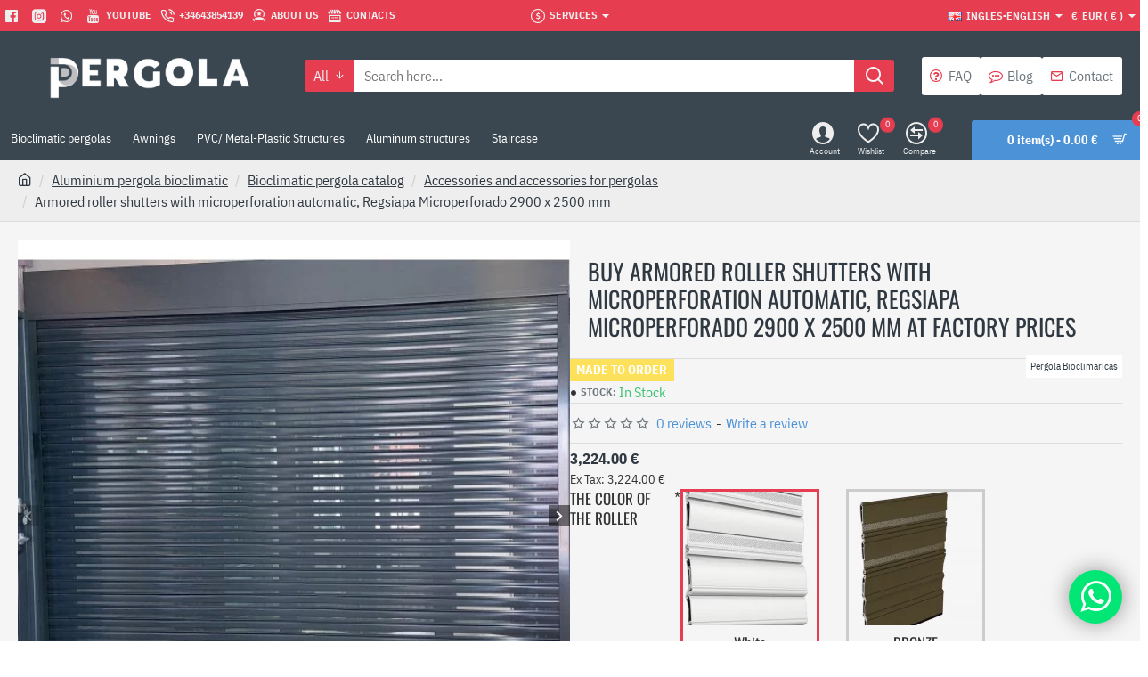

--- FILE ---
content_type: text/html; charset=utf-8
request_url: https://pergola-bioclimaticas.es/en/armored-roller-shutters-with-microperforation-automatic-regsiapa-microperforado-2900-x-2500-mm
body_size: 92452
content:
<!DOCTYPE html>
<html dir="ltr" lang="en" class="desktop no-touchevents mac chrome chrome131 webkit oc3 store-0 is-guest skin-1 route-product-product product-952810586 layout-2 desktop-header-active header-desktop-classic header-mobile-2 sticky-menu mobile-sticky-default" data-ov="3.0.3.7" data-jv="3.2.0-rc.76-97944fee">
<head typeof="og:website">
<meta charset="UTF-8" >
<meta name="theme-color" content="">
<meta name="viewport" content="width=device-width, initial-scale=1, minimum-scale=1">
<meta http-equiv="X-UA-Compatible" content="IE=edge">
<title>Manufacture and installation of Armored roller shutters with microperforation automatic, Regsiapa Microperforado 2900 x 2500 mm at manufacturer's prices</title>
<base href="https://pergola-bioclimaticas.es/" >
<meta name="description" content="Sun protection systems and products made of aluminum and metal to order: Pergolas, stairs, roller shutters" >
<meta name="keywords" content="factory, accessories and accessories for pergolas, pergola, pergolasvip,price, valencia, alicante, torrevieja, benidorm, murcia, calpe, cabo roig,godella, costa del sol ,andalusia,pergolasvip,design, armored roller shutters with microperforation automatic" >
<meta property="fb:app_id" content="">
<meta property="og:type" content="product">
<meta property="og:title" content="Armored roller shutters with microperforation automatic, Regsiapa Microperforado 2900 x 2500 mm">
<meta property="og:url" content="http://pergola-bioclimaticas.es/en/armored-roller-shutters-with-microperforation-automatic-regsiapa-microperforado-2900-x-2500-mm">
<meta property="og:image" content="https://pergola-bioclimaticas.es/image/cache/catalog/persiana/-600x315w.jpg.webp">
<meta property="og:image:width" content="600">
<meta property="og:image:height" content="315">
<meta property="og:description" content="&nbsp;Color: 7016• Size: 2900 x 2500 mm• Euro decor 225 / ps 45 microperforated blinds with standard bp box color - 7016 with standard BP - 7016 bar color, guide rail for HSL-120 color: standard BP (7016) with er l - 120 kg engine• exit - side.Aluminum shutters with microperforation are one of the m">
<meta name="twitter:card" content="summary">
<meta name="twitter:site" content="@">
<meta name="twitter:title" content="Armored roller shutters with microperforation automatic, Regsiapa Microperforado 2900 x 2500 mm">
<meta name="twitter:image" content="https://pergola-bioclimaticas.es/image/cache/catalog/persiana/-200x200h.jpg.webp">
<meta name="twitter:image:width" content="200">
<meta name="twitter:image:height" content="200">
<meta name="twitter:description" content="&nbsp;Color: 7016• Size: 2900 x 2500 mm• Euro decor 225 / ps 45 microperforated blinds with standard bp box color - 7016 with standard BP - 7016 bar color, guide rail for HSL-120 color: standard BP (7016) with er l - 120 kg engine• exit - side.Aluminum shutters with microperforation are one of the m">
<link href="catalog/view/theme/journal3/icons/fonts/icomoon.woff2?v=762176a4d7" rel="preload" as="font" type="font/woff2" crossorigin="anonymous">
<link href="https://fonts.gstatic.com/" rel="preconnect" crossorigin>
<link href="catalog/view/theme/journal3/lib/font-awesome/css/font-awesome.min.css?v=97944fee" rel="preload" as="style">
<link href="catalog/view/theme/journal3/lib/bootstrap/css/bootstrap.min.css?v=97944fee" rel="preload" as="style">
<link href="catalog/view/theme/journal3/lib/swiper/swiper-critical.min.css?v=97944fee" rel="preload" as="style">
<link href="catalog/view/javascript/jquery/magnific/magnific-popup.css?v=97944fee" rel="preload" as="style">
<link href="catalog/view/javascript/jquery/datetimepicker/bootstrap-datetimepicker.min.css?v=97944fee" rel="preload" as="style">
<link href="catalog/view/theme/journal3/stylesheet/style.min.css?v=97944fee" rel="preload" as="style">

        
      
<link href="http://pergola-bioclimaticas.es/en/armored-roller-shutters-with-microperforation-automatic-regsiapa-microperforado-2900-x-2500-mm" rel="canonical" >
<link href="https://pergola-bioclimaticas.es/image/catalog/Logo/Pergolas.png" rel="icon" >
<script>window['Journal'] = {"isPopup":false,"isLoginPopup":false,"isRegisterPopup":false,"isQuickviewPopup":false,"isOptionsPopup":false,"isPhone":false,"isTablet":false,"isDesktop":true,"isTouch":false,"isAdmin":false,"isRTL":false,"ocv":3,"admin_url":null,"route_separator":"\/","add_cart_url":"index.php?route=checkout\/cart\/add","edit_cart_url":"index.php?route=checkout\/cart\/edit","remove_cart_url":"index.php?route=checkout\/cart\/remove","info_cart_url":"index.php?route=common\/cart\/info ul li","add_wishlist_url":"index.php?route=account\/wishlist\/add","add_compare_url":"index.php?route=product\/compare\/add","filterScrollTop":false,"filterUrlValuesSeparator":",","performanceCSSDefer":false,"performanceCSSInline":false,"performanceJSDefer":false,"countdownDay":"Day","countdownHour":"Hour","countdownMin":"Min","countdownSec":"Sec","globalPageHideColumnLeftAt":1024,"globalPageHideColumnRightAt":1024,"scrollTop":true,"scrollToTop":false,"notificationHideAfter":2000,"stepperStatus":true,"stepperDecimals":0,"quickviewPageStyleCloudZoomStatus":true,"quickviewPageStyleAdditionalImagesCarousel":false,"quickviewPageStyleAdditionalImagesCarouselStyleSpeed":750,"quickviewPageStyleAdditionalImagesCarouselStyleAutoPlay":true,"quickviewPageStyleAdditionalImagesCarouselStylePauseOnHover":true,"quickviewPageStyleAdditionalImagesCarouselStyleDelay":3500,"quickviewPageStyleAdditionalImagesCarouselStyleLoop":true,"quickviewPageStyleAdditionalImagesHeightAdjustment":5,"quickviewPageStyleProductStockUpdate":false,"quickviewPageStylePriceUpdate":false,"quickviewPageStyleOptionsSelect":"none","quickviewPageStyleButtonsDisplay":"fixed","quickviewText":"Quickview","rippleStatus":false,"rippleSelectors":".btn","mobileHeaderAt":1024,"subcategoriesCarouselStyleSpeed":750,"subcategoriesCarouselStyleAutoPlay":true,"subcategoriesCarouselStylePauseOnHover":true,"subcategoriesCarouselStyleDelay":3500,"subcategoriesCarouselStyleLoop":true,"productPageStyleCloudZoomStatus":true,"productPageStyleCloudZoomPosition":"inner","productPageStyleOpenThumbInGallery":false,"productPageStyleGalleryThumbToggleStatus":false,"productPageStyleAdditionalImagesCarousel":false,"productPageStyleAdditionalImagesCarouselStyleSpeed":500,"productPageStyleAdditionalImagesCarouselStyleAutoPlay":true,"productPageStyleAdditionalImagesCarouselStylePauseOnHover":true,"productPageStyleAdditionalImagesCarouselStyleDelay":3000,"productPageStyleAdditionalImagesCarouselStyleLoop":false,"productPageStyleAdditionalImagesHeightAdjustment-hold":"","productPageStyleProductStockUpdate":false,"productPageStylePriceUpdate":true,"productPageStyleOptionsSelect":"required","infiniteScrollStatus":true,"infiniteScrollOffset":2,"infiniteScrollLoadPrev":"Load Previous Products","infiniteScrollLoadNext":"Load Next Products","infiniteScrollLoading":"Loading...","infiniteScrollNoneLeft":"You have reached the end of the list.","loginUrl":"https:\/\/pergola-bioclimaticas.es\/index.php?route=account\/login","checkoutUrl":"https:\/\/pergola-bioclimaticas.es\/en\/checkout","columnsCount":0,"mobile_header_active":false,"headerMobileHeight":60,"headerMobileStickyStatus":true,"stickyMobileLayout":"default","headerMobileTopBarHeight":45,"headerMobileTopBarVisibility":true,"cartDropdown":true,"headerHeight":100,"headerMainMenuFullHeightTop":false,"headerMainMenuFullHeightNew":true,"mobileMenu1":false,"mobileMenu2":false,"mobileMenuOn":"","mobileMenuMenus":"menu-1","searchStyleSearchAutoSuggestStatus":true,"searchStyleSearchAutoSuggestDescription":true,"searchStyleSearchAutoSuggestSubCategories":true,"headerMiniSearchDisplay":"default","stickyStatus":true,"stickyFullHomePadding":false,"stickyFullHomePaddingAll":false,"headerTopBarHeight":35,"topBarStatus":true,"headerType":"classic","assets":{"countdown":["catalog\/view\/theme\/journal3\/lib\/countdown\/jquery.countdown.min.js?v=97944fee"],"imagezoom":["catalog\/view\/theme\/journal3\/lib\/imagezoom\/imagezoom.min.css?v=97944fee","catalog\/view\/theme\/journal3\/lib\/imagezoom\/jquery.imagezoom.min.js?v=97944fee"],"fancybox":["catalog\/view\/theme\/journal3\/lib\/fancybox\/fancybox.min.css?v=97944fee","catalog\/view\/theme\/journal3\/lib\/fancybox\/fancybox.min.js?v=97944fee"],"masterslider":[],"swiper":["catalog\/view\/theme\/journal3\/lib\/swiper\/swiper.min.css?v=97944fee","catalog\/view\/theme\/journal3\/lib\/swiper\/swiper.min.js?v=97944fee"],"swiper-latest":[],"typeahead":["catalog\/view\/theme\/journal3\/lib\/typeahead\/typeahead.jquery.min.js?v=97944fee"],"smoothscroll":["catalog\/view\/theme\/journal3\/lib\/smoothscroll\/smoothscroll.min.js?v=97944fee"],"datetimepicker":[],"countup":[]}};</script>
<script>!function(t,e){"object"==typeof exports&&"undefined"!=typeof module?module.exports=e():"function"==typeof define&&define.amd?define(e):t.lozad=e()}(this,function(){"use strict";var t="undefined"!=typeof document&&document.documentMode,e=function(t){return window&&window[t]},r=["data-iesrc","data-alt","data-src","data-srcset","data-background-image","data-toggle-class"],a={rootMargin:"0px",threshold:0,enableAutoReload:!1,load:function(e){if("picture"===e.nodeName.toLowerCase()){var r=e.querySelector("img"),a=!1;null===r&&(r=document.createElement("img"),a=!0),t&&e.getAttribute("data-iesrc")&&(r.src=e.getAttribute("data-iesrc")),e.getAttribute("data-alt")&&(r.alt=e.getAttribute("data-alt")),a&&e.append(r)}if("video"===e.nodeName.toLowerCase()&&!e.getAttribute("data-src")&&e.children){for(var o=e.children,i=void 0,n=0;n<=o.length-1;n++)(i=o[n].getAttribute("data-src"))&&(o[n].src=i);e.load()}e.getAttribute("data-poster")&&(e.poster=e.getAttribute("data-poster")),e.getAttribute("data-src")&&(e.src=e.getAttribute("data-src")),e.getAttribute("data-srcset")&&e.setAttribute("srcset",e.getAttribute("data-srcset"));var d=",";if(e.getAttribute("data-background-delimiter")&&(d=e.getAttribute("data-background-delimiter")),e.getAttribute("data-background-image"))e.style.backgroundImage="url('"+e.getAttribute("data-background-image").split(d).join("'),url('")+"')";else if(e.getAttribute("data-background-image-set")){var u=e.getAttribute("data-background-image-set").split(d),g=u[0].substr(0,u[0].indexOf(" "))||u[0];g=-1===g.indexOf("url(")?"url("+g+")":g,1===u.length?e.style.backgroundImage=g:e.setAttribute("style",(e.getAttribute("style")||"")+"background-image: "+g+"; background-image: -webkit-image-set("+u+"); background-image: image-set("+u+")")}e.getAttribute("data-toggle-class")&&e.classList.toggle(e.getAttribute("data-toggle-class"))},loaded:function(){}};function o(t){t.setAttribute("data-loaded",!0)}var i=function(t){return"true"===t.getAttribute("data-loaded")},n=function(t){var e=1<arguments.length&&void 0!==arguments[1]?arguments[1]:document;return t instanceof Element?[t]:t instanceof NodeList?t:e.querySelectorAll(t)};return function(){var t,d,u,g=0<arguments.length&&void 0!==arguments[0]?arguments[0]:".lozad",s=1<arguments.length&&void 0!==arguments[1]?arguments[1]:{},c=Object.assign({},a,s),l=c.root,b=c.rootMargin,f=c.threshold,m=c.enableAutoReload,A=c.load,v=c.loaded,h=void 0,p=void 0;e("IntersectionObserver")&&(h=new IntersectionObserver((t=A,d=v,function(e,r){e.forEach(function(e){(0<e.intersectionRatio||e.isIntersecting)&&(r.unobserve(e.target),i(e.target)||(t(e.target),o(e.target),d(e.target)))})}),{root:l,rootMargin:b,threshold:f})),e("MutationObserver")&&m&&(p=new MutationObserver((u=A,function(t){t.forEach(function(t){i(t.target)&&"attributes"===t.type&&-1<r.indexOf(t.attributeName)&&u(t.target)})})));for(var k,y=n(g,l),w=0;w<y.length;w++)(k=y[w]).getAttribute("data-placeholder-background")&&(k.style.background=k.getAttribute("data-placeholder-background"));return{observe:function(){for(var t=n(g,l),e=0;e<t.length;e++)i(t[e])||(h?(p&&m&&p.observe(t[e],{subtree:!0,attributes:!0,attributeFilter:r}),h.observe(t[e])):(A(t[e]),o(t[e]),v(t[e])))},triggerLoad:function(t){i(t)||(A(t),o(t),v(t))},observer:h,mutationObserver:p}}});</script>
<script>loadjs=function(){var h=function(){},c={},u={},f={};function o(e,n){if(e){var r=f[e];if(u[e]=n,r)for(;r.length;)r[0](e,n),r.splice(0,1)}}function l(e,n){e.call&&(e={success:e}),n.length?(e.error||h)(n):(e.success||h)(e)}function d(r,t,s,i){var c,o,e=document,n=s.async,u=(s.numRetries||0)+1,f=s.before||h,l=r.replace(/[\?|#].*$/,""),a=r.replace(/^(css|img)!/,"");i=i||0,/(^css!|\.css$)/.test(l)?((o=e.createElement("link")).rel="stylesheet",o.href=a,(c="hideFocus"in o)&&o.relList&&(c=0,o.rel="preload",o.as="style")):/(^img!|\.(png|gif|jpg|svg|webp)$)/.test(l)?(o=e.createElement("img")).src=a:((o=e.createElement("script")).src=r,o.async=void 0===n||n),!(o.onload=o.onerror=o.onbeforeload=function(e){var n=e.type[0];if(c)try{o.sheet.cssText.length||(n="e")}catch(e){18!=e.code&&(n="e")}if("e"==n){if((i+=1)<u)return d(r,t,s,i)}else if("preload"==o.rel&&"style"==o.as)return o.rel="stylesheet";t(r,n,e.defaultPrevented)})!==f(r,o)&&e.head.appendChild(o)}function r(e,n,r){var t,s;if(n&&n.trim&&(t=n),s=(t?r:n)||{},t){if(t in c)throw"LoadJS";c[t]=!0}function i(n,r){!function(e,t,n){var r,s,i=(e=e.push?e:[e]).length,c=i,o=[];for(r=function(e,n,r){if("e"==n&&o.push(e),"b"==n){if(!r)return;o.push(e)}--i||t(o)},s=0;s<c;s++)d(e[s],r,n)}(e,function(e){l(s,e),n&&l({success:n,error:r},e),o(t,e)},s)}if(s.returnPromise)return new Promise(i);i()}return r.ready=function(e,n){return function(e,r){e=e.push?e:[e];var n,t,s,i=[],c=e.length,o=c;for(n=function(e,n){n.length&&i.push(e),--o||r(i)};c--;)t=e[c],(s=u[t])?n(t,s):(f[t]=f[t]||[]).push(n)}(e,function(e){l(n,e)}),r},r.done=function(e){o(e,[])},r.reset=function(){c={},u={},f={}},r.isDefined=function(e){return e in c},r}();</script>
<script>(function () {
	const documentClassList = document.documentElement.classList;

	// touchevents
	if (Journal['isDesktop'] && (('ontouchstart' in window) || (navigator.maxTouchPoints > 0) || (navigator.msMaxTouchPoints > 0))) {
		let timeout;

		document.addEventListener('touchstart', function () {
			if (timeout) {
				clearTimeout(timeout);
			}

			Journal['isTouch'] = true;

			documentClassList.remove('no-touchevents');
			documentClassList.add('touchevents');

			timeout = setTimeout(function () {
				Journal['isTouch'] = false;

				documentClassList.add('no-touchevents');
				documentClassList.remove('touchevents');
			}, 400);
		});
	}

	// flexbox gap
	if (!(function () {
		// create flex container with row-gap set
		const flex = document.createElement('div');
		flex.style.display = 'flex';
		flex.style.flexDirection = 'column';
		flex.style.rowGap = '1px';

		// create two elements inside it
		flex.appendChild(document.createElement('div'));
		flex.appendChild(document.createElement('div'));

		// append to the DOM (needed to obtain scrollHeight)
		document.documentElement.appendChild(flex);

		const isSupported = flex.scrollHeight === 1; // flex container should be 1px high from the row-gap

		flex.parentNode.removeChild(flex);

		return isSupported;
	})()) {
		documentClassList.add('no-flexbox-gap');
	}

	// delegate event
	document.addDelegatedEventListener = function (eventName, elementSelector, handler) {
		document.addEventListener(eventName, function (e) {
			// loop parent nodes from the target to the delegation node
			for (let target = e.target; target && target !== this; target = target.parentNode) {
				if (target.matches(elementSelector)) {
					handler.call(target, e);
					break;
				}
			}
		}, false);
	}

	// detect ipads
	if (Journal['isDesktop'] && documentClassList.contains('safari') && !documentClassList.contains('ipad') && navigator.maxTouchPoints && navigator.maxTouchPoints > 2) {
		window.fetch('index.php?route=journal3/journal' + Journal['route_separator'] + 'device_detect', {
			method: 'POST',
			body: 'device=ipad',
			headers: {
				'Content-Type': 'application/x-www-form-urlencoded'
			}
		}).then(function (data) {
			return data.json();
		}).then(function (data) {
			if (data.response.reload) {
				window.location.reload();
			}
		});
	}

	// j-editor
	if (Journal['isDesktop']) {
		if (window.localStorage.getItem('j-editor') !== 'hidden') {
			documentClassList.add('admin-bar-visible');
		}
	}
})();

(function () {
	if (Journal['isPopup']) {
		return;
	}

	const documentClassList = document.documentElement.classList;

	// move cart content on mobile headers
	if (Journal['mobile_header_active'] || !Journal['cartDropdown']) {
		document.addEventListener('DOMContentLoaded', function () {
			const wrapper = document.querySelector('.mobile-cart-content-wrapper');
			const cart_content = document.querySelector('.cart-content > ul');
			const cart = document.querySelector('#cart');

			if (wrapper && cart_content) {
				wrapper.appendChild(cart_content);
				cart.classList.remove('dropdown');
				const trigger = document.querySelector('#cart > a');
				trigger.removeAttribute('data-toggle');
				trigger.setAttribute('data-off-canvas', 'mobile-cart-content-container');
			}
		});
	}

	// move elements on small screens
	if (Journal['mobile_header_active']) {
		return;
	}

	const wrappers = ['search', 'cart', 'logo', 'language', 'currency'];
	const mobileHeaderMedia = window.matchMedia('(max-width: ' + Math.max(parseInt(Journal['mobileHeaderAt'], 10), 540) + 'px)');

	function callback() {
		const event = document.createEvent('CustomEvent');

		if (mobileHeaderMedia.matches) {
			mobileClasses();
			mobileHeader();
			mobileCart();

			event.initEvent('JournalMobileHeaderActive');
		} else {
			desktopClasses();
			desktopHeader();
			desktopCart();

			event.initEvent('JournalDesktopHeaderActive');
		}

		document.dispatchEvent(event);
	}

	mobileHeaderMedia.addListener(callback);

	if (mobileHeaderMedia.matches) {
		mobileClasses();
	}

	if (mobileHeaderMedia.matches) {
		document.addEventListener('DOMContentLoaded', function () {
			callback();
		});
	}

	function mobileClasses() {
		documentClassList.add('mobile-header-active');
		documentClassList.remove('desktop-header-active');
	}

	function desktopClasses() {
		documentClassList.add('desktop-header-active');
		documentClassList.remove('mobile-header-active');
	}

	function mobileHeader() {
		Object.keys(wrappers).forEach(function (k) {
			const element = document.querySelector('#' + wrappers[k]);
			const wrapper = document.querySelector('.mobile-' + wrappers[k] + '-wrapper');

			if (element && wrapper) {
				wrapper.appendChild(element);
			}
		});

		const search = document.querySelector('#search');
		const cart = document.querySelector('#cart');

		if (search && (Journal['searchStyle'] === 'full')) {
			search.classList.remove('full-search');
			search.classList.add('mini-search');
		}

		if (cart && (Journal['cartStyle'] === 'full')) {
			cart.classList.remove('full-cart');
			cart.classList.add('mini-cart');
		}

		if (cart && Journal['cartDropdown']) {
			cart.classList.remove('dropdown');
			const trigger = document.querySelector('#cart > a');
			trigger.removeAttribute('data-toggle');
			trigger.setAttribute('data-off-canvas', 'mobile-cart-content-container');
		}
	}

	function desktopHeader() {
		Object.keys(wrappers).forEach(function (k) {
			const element = document.querySelector('#' + wrappers[k]);
			const wrapper = document.querySelector('.desktop-' + wrappers[k] + '-wrapper');

			if (element && wrapper) {
				wrapper.appendChild(element);
			}
		});

		const search = document.querySelector('#search');
		const cart = document.querySelector('#cart');

		if (search && (Journal['searchStyle'] === 'full')) {
			search.classList.remove('mini-search');
			search.classList.add('full-search');
		}

		if (cart && (Journal['cartStyle'] === 'full')) {
			cart.classList.remove('mini-cart');
			cart.classList.add('full-cart');
		}

		if (cart && Journal['cartDropdown']) {
			cart.classList.add('dropdown');
			const trigger = document.querySelector('#cart > a');
			trigger.setAttribute('data-toggle', 'dropdown');
			trigger.removeAttribute('data-off-canvas');
		}

		documentClassList.remove('mobile-cart-content-container-open');
		documentClassList.remove('mobile-main-menu-container-open');
		documentClassList.remove('mobile-filter-container-open');
		documentClassList.remove('mobile-overlay');
	}

	function mobileCart() {
		const wrapper = document.querySelector('.mobile-cart-content-wrapper');
		const cart_content = document.querySelector('.cart-content > ul');

		if (wrapper && cart_content) {
			wrapper.appendChild(cart_content);
		}
	}

	function desktopCart() {
		const wrapper = document.querySelector('#cart-content');
		const cart_content = document.querySelector('.mobile-cart-content-wrapper > ul');

		if (wrapper && cart_content) {
			wrapper.appendChild(cart_content);
		}
	}

})();

(function () {
	if (Journal['isPopup']) {
		return;
	}

	if (!Journal['mobileMenuOn']) {
		return;
	}

	const documentClassList = document.documentElement.classList;

	const mobileMenuMedia = window.matchMedia('(max-width: ' + Math.max(parseInt(Journal['mobileMenuOn'], 10), 540) + 'px)');

	let selectors;
	let classes = [
		'mobile-menu-active'
	];

	if (Journal['mobileMenuMenus'] === 'menu-1') {
		selectors = '#main-menu';
		classes.push('mobile-menu-1-active');
	} else if (Journal['mobileMenuMenus'] === 'menu-2') {
		selectors = '#main-menu-2';
		classes.push('mobile-menu-2-active');
	} else {
		selectors = '#main-menu, #main-menu-2';
		classes.push('mobile-menu-1-active');
		classes.push('mobile-menu-2-active');
	}

	function callback() {
		if (mobileMenuMedia.matches) {
			const wrapper = document.querySelector('.desktop-mobile-main-menu-wrapper');
			const contents = document.querySelectorAll(selectors);

			if (wrapper && contents.length) {
				contents.forEach(function (content) {
					wrapper.appendChild(content);

					content.querySelectorAll('template').forEach(function (element) {
						Journal.template(element);
					});

					content.querySelectorAll('.main-menu .dropdown-toggle').forEach(function (element) {
						element.classList.remove('dropdown-toggle');
						element.classList.add('collapse-toggle');
						element.removeAttribute('data-toggle');
					});

					content.querySelectorAll('.main-menu .dropdown-menu').forEach(function (element) {
						element.classList.remove('dropdown-menu');
						element.classList.remove('j-dropdown');
						element.classList.add('collapse');
					});

					content.classList.add('accordion-menu');
				});

				Journal.lazy();
			}

			classes.forEach(function (cls) {
				documentClassList.add(cls);
			});
		} else {
			const wrapper = document.querySelector('.desktop-main-menu-wrapper');
			const contents = document.querySelectorAll(selectors);

			if (wrapper && contents.length) {
				contents.forEach(function (content) {
					wrapper.appendChild(content);

					content.querySelectorAll('.main-menu .collapse-toggle').forEach(function (element) {
						element.classList.add('dropdown-toggle');
						element.classList.remove('collapse-toggle');
						element.setAttribute('data-toggle', 'dropdown-hover');
					});

					content.querySelectorAll('.main-menu .collapse').forEach(function (element) {
						element.classList.add('dropdown-menu');
						element.classList.add('j-dropdown');
						element.classList.remove('collapse');
					});

					content.classList.remove('accordion-menu');
				});

				const $mm1 = document.querySelector('#main-menu');
				const $mm2 = document.querySelector('#main-menu-2');

				if ($mm1 && $mm2) {
					wrapper.insertBefore($mm1, $mm2);
				}
			}

			documentClassList.remove('desktop-mobile-main-menu-container-open');
			documentClassList.remove('mobile-overlay');

			classes.forEach(function (cls) {
				documentClassList.remove(cls);
			});
		}
	}

	mobileMenuMedia.addListener(callback);

	if (mobileMenuMedia.matches) {
		classes.forEach(function (cls) {
			documentClassList.add(cls);
		});
	}

	if (mobileMenuMedia.matches) {
		document.addEventListener('DOMContentLoaded', function () {
			callback();
		});
	}
})();

(function () {
	if (Journal['isPopup']) {
		return;
	}

	const documentClassList = document.documentElement.classList;

	Journal['globalPageHideColumnLeftAt'] = Math.max(+Journal['globalPageHideColumnLeftAt'] || 0, 100);
	Journal['globalPageHideColumnRightAt'] = Math.max(+Journal['globalPageHideColumnRightAt'] || 0, 100);

	const columnMedias = {
		left: window.matchMedia('(max-width: ' + Journal['globalPageHideColumnLeftAt'] + 'px)'),
		right: window.matchMedia('(max-width: ' + Journal['globalPageHideColumnRightAt'] + 'px)')
	}

	function callback() {
		Object.keys(columnMedias).forEach(function (key) {
			if (columnMedias[key].matches) {
				documentClassList.add(key + '-column-disabled');
				mobileFilter(key);
			} else {
				documentClassList.remove(key + '-column-disabled');
				desktopFilter(key);
			}
		});
	}

	Object.keys(columnMedias).forEach(function (key) {
		if (columnMedias[key].matches) {
			documentClassList.add(key + '-column-disabled');
		}

		columnMedias[key].addListener(callback);
	});

	document.addEventListener('DOMContentLoaded', function () {
		callback();
	});

	function mobileFilter(column) {
		const element = document.querySelector('#column-' + column + ' #filter');
		const wrapper = document.querySelector('.mobile-filter-wrapper');

		if (element && wrapper) {
			documentClassList.add('mobile-filter-active');
			wrapper.appendChild(element);
		}
	}

	function desktopFilter(column) {
		const element = document.querySelector('#filter');
		const wrapper = document.querySelector('#column-' + column + ' .desktop-filter-wrapper');

		if (element && wrapper) {
			documentClassList.remove('mobile-filter-active');
			documentClassList.remove('mobile-filter-container-open');
			wrapper.appendChild(element);
		}
	}
})();

(function () {
	const style = document.createElement('style');
	const documentClassList = document.documentElement.classList;

	document.head.appendChild(style);

	// popup
	if (Journal['popup']) {
		if (localStorage.getItem('p-' + Journal['popup']['c'])) {
			document.addEventListener('DOMContentLoaded', function () {
				document.querySelector('.popup-wrapper').remove();
			});
		} else {
			if (Journal['popup']['o']['showAfter']) {
				setTimeout(function () {
					documentClassList.add('popup-open', 'popup-center');
				}, Journal['popup']['o']['showAfter']);
			} else {
				documentClassList.add('popup-open', 'popup-center');
			}

			if (Journal['popup']['o']['hideAfter']) {
				setTimeout(function () {
					documentClassList.remove('popup-open', 'popup-center');
				}, Journal['popup']['o']['hideAfter']);
			}
		}
	}

	document.addEventListener('click', function (e) {
		if (e.target.matches('.popup-close, .popup-bg-closable, .btn-popup:not([href]), .btn-popup:not([href]) span')) {
			const $popup_wrapper = document.querySelector('.popup-wrapper');
			const $checkbox = document.querySelector('.popup-wrapper .popup-footer input[type="checkbox"]');
			const options = $popup_wrapper.dataset.options ? JSON.parse($popup_wrapper.dataset.options) : null;

			if ($checkbox && options && options.cookie) {
				if ($checkbox.checked) {
					localStorage.setItem('p-' + options.cookie, '1');
				} else {
					localStorage.removeItem('p-' + options.cookie);
				}
			}

			documentClassList.remove('popup-open', 'popup-center', 'popup-iframe-loaded');

			setTimeout(function () {
				$popup_wrapper.remove();
			}, 500);
		}
	});

	document.addEventListener('keydown', function (e) {
		if (e.key === 'Escape') {
			const $popup_wrapper = document.querySelector('.popup-wrapper');
			const $checkbox = document.querySelector('.popup-wrapper .popup-footer input[type="checkbox"]');
			const options = $popup_wrapper.dataset.options ? JSON.parse($popup_wrapper.dataset.options) : null;

			if ($checkbox && options && options.cookie) {
				if ($checkbox.checked) {
					localStorage.setItem('p-' + options.cookie, '1');
				} else {
					localStorage.removeItem('p-' + options.cookie);
				}
			}

			documentClassList.remove('popup-open', 'popup-center');

			setTimeout(function () {
				$popup_wrapper.remove();
			}, 500);
		}
	});

	// notification
	if (Journal['notification']) {
		if (localStorage.getItem('n-' + Journal['notification']['c'])) {
			style.sheet.insertRule('.module-notification-' + Journal['notification']['m'] + '{ display:none !important }');
		}
	}

	document.addEventListener('click', function (e) {
		if (e.target.matches('.notification-close')) {
			const $this = $(e.target);
			const height = $this.parent().outerHeight();

			$this.parent().next('div').css('margin-top', -height);

			$('.removed').removeClass('removed');

			$this.parent().addClass('fade-out').on('transitionend MSTransitionEnd webkitTransitionEnd oTransitionEnd', function () {
				$(this).next('div').addClass('removed').css('margin-top', '');
				$(this).remove();
			});

			if (e.target.parentNode.classList.contains('module-notification')) {
				localStorage.setItem('n-' + Journal['notification']['c'], '1');
			}
		}
	});

	// header notice
	if (Journal['header_notice']) {
		if (localStorage.getItem('hn-' + Journal['header_notice']['c'])) {
			style.sheet.insertRule('.module-header_notice-' + Journal['header_notice']['m'] + '{ display:none !important }');
		}
	}

	document.addDelegatedEventListener('click', '.header-notice-close-button button', function (e) {
		const $el = this.closest('.module-header_notice');
		const options = JSON.parse($el.dataset.options || '{}');

		if (options['cookie']) {
			localStorage.setItem('hn-' + options['cookie'], '1');
		}

		$el.style.height = $el.offsetHeight + 'px';
		$el.style.transitionProperty = 'height';
		$el.style.transitionDuration = parseInt(Journal['header_notice']['o']['duration']) + 'ms';
		$el.style.transitionTimingFunction = Journal['header_notice']['o']['ease'];

		$el.getClientRects();

		$el.style.height = 0;

		document.documentElement.style.setProperty('--header-notice-height', 0);
	});

	// layout notice
	if (Journal['layout_notice']) {
		if (localStorage.getItem('ln-' + Journal['layout_notice']['c'])) {
			style.sheet.insertRule('.module-layout_notice-' + Journal['layout_notice']['m'] + '{ display:none !important }');
		}
	}

	document.addDelegatedEventListener('click', '.layout-notice-close-button button', function (e) {
		const $el = this.closest('.module-layout_notice');
		const options = JSON.parse($el.dataset.options || '{}');

		if (options['cookie']) {
			localStorage.setItem('ln-' + options['cookie'], '1');
		}

		$el.style.height = $el.offsetHeight + 'px';
		$el.style.transitionProperty = 'height';
		$el.style.transitionDuration = parseInt(Journal['layout_notice']['o']['duration']) + 'ms';
		$el.style.transitionTimingFunction = Journal['layout_notice']['o']['ease'];

		$el.getClientRects();

		$el.style.height = 0;
	});
})();

(function () {
	// load
	Journal.load = function (urls, bundle, success) {
		if (loadjs.isDefined(bundle)) {
			loadjs.ready(bundle, {
				success: success
			});
		} else {
			loadjs(urls, bundle, {
				async: false,
				before: function (path, el) {
					document.head.prepend(el);
					return false;
				},
				success: success
			});
		}
	};

	// lazy
	Journal.lazy = function (name, selector, options) {
		window['__journal_lazy'] = window['__journal_lazy'] || {};

		if (arguments.length) {
			window['__journal_lazy'][name] = lozad(selector, options);
			window['__journal_lazy'][name].observe();
		} else {
			Object.entries(window['__journal_lazy']).forEach(function (entry) {
				entry[1].observe();
			});
		}
	};

	// template
	Journal.template = function (el) {
		if (el.attributes.length) {
			const div = document.createElement('div');

			div.innerHTML = el.innerHTML;

			for (let i = 0; i < el.attributes.length; i++) {
				div.setAttribute(el.attributes[i].name, el.attributes[i].value);
			}

			el.parentNode.replaceChild(div, el);
		} else {
			const child = el.content.firstElementChild.cloneNode(true);

			el.parentNode.replaceChild(child, el);

		}

		el.querySelectorAll('template').forEach(function (el) {
			Journal.template(el);
		});
	};
})();

(function () {
	const classList = document.documentElement.classList;

	// sticky position
	let stickyPos = 0;

	function updateStickyPos() {

		if (classList.contains('desktop-header-active')) {
			//Mega menu item height for dropdown offset
			if (!Journal['headerMainMenuFullHeight']) {
				const megaMenu = document.querySelector('.main-menu-item.mega-menu');

				if (megaMenu) {
					megaMenu.style.setProperty('--item-height', megaMenu.offsetHeight);
				}
			}
			if (classList.contains('sticky-default')) {
				stickyPos = document.querySelector('.top-bar').offsetHeight;
			} else if (classList.contains('sticky-menu')) {
				stickyPos = document.querySelector('.top-bar').offsetHeight + document.querySelector('.mid-bar').offsetHeight;
			}
		} else {
			stickyPos = document.querySelector('.mobile-top-bar').offsetHeight;
		}

		const $hn = document.querySelector('.module-header_notice');

		if ($hn && $hn.offsetHeight) {
			stickyPos += $hn.offsetHeight;
			document.documentElement.style.setProperty('--header-notice-height', $hn.offsetHeight + 'px');
		}
	}

	if (Journal['stickyStatus']) {
		document.addEventListener('JournalDesktopHeaderActive', function (e) {
			updateStickyPos();
		});

		document.addEventListener('JournalMobileHeaderActive', function (e) {
			updateStickyPos();
		});

		document.addEventListener('DOMContentLoaded', function () {
			updateStickyPos();
		});
	}

	// scroll direction + sticky header class
	let scrollY = window.scrollY;
	let scrollDirection = '';

	document.addEventListener('scroll', function () {
		// scroll direction
		let currentDirection = '';

		if (window.scrollY > 100 && window.scrollY > scrollY) {
			currentDirection = 'down';
		} else if (window.scrollY >= (document.body.clientHeight - window.innerHeight)) {
			currentDirection = 'down';
		} else {
			currentDirection = 'up';
		}

		if (currentDirection !== scrollDirection) {
			document.documentElement.setAttribute('data-scroll', currentDirection);
		}

		// mac scroll always fix
		if (classList.contains('mac') && window.innerWidth > window.document.body.clientWidth && scrollY > 0) {
			classList.add('mac-scroll');
		}

		// sticky class
		if (Journal['stickyStatus']) {
			const stickyClass = classList.contains('desktop-header-active') ? 'header-sticky' : 'mobile-sticky';

			if (window.scrollY > stickyPos) {
				classList.add(stickyClass);
			} else {
				classList.remove(stickyClass);
			}
		}

		scrollY = window.scrollY;
		scrollDirection = currentDirection;

		//document.documentElement.style.setProperty('--body-scroll', scrollY + 'px');

	});

	document.addEventListener('DOMContentLoaded', function () {
		if (classList.contains('mac') && window.innerWidth > window.document.body.clientWidth) {
			classList.add('mac-scroll');
		}
	});
})();

// Desktop main menu horizontal scroll

(function () {
	if (Journal['isPopup']) {
		return;
	}

	if (!Journal['mobile_header_active']) {
		Journal.dropdownOffset = function () {
			const mainMenu = document.querySelectorAll('header [id*="main-menu"]');
			const dropdown = document.querySelectorAll('header [id*="main-menu"] > .j-menu > .dropdown');
			const megaMenu = document.querySelectorAll('header [id*="main-menu"] > .j-menu > .mega-menu');
			const megaMenuFull = document.querySelectorAll('header [id*="main-menu"] > .j-menu > .menu-fullwidth');

			const flyoutMenuItem = document.querySelectorAll('.flyout-menu > .j-menu > .flyout-menu-item.mega-menu > .j-dropdown');

			const $midBar = document.querySelector('header .mid-bar');
			let midBar = $midBar ? $midBar.getBoundingClientRect().right : 0;

			mainMenu.forEach(function (el) {
				//el.classList.add('activate-labels');
				//let menuContainerRight = el.getBoundingClientRect().right;

				el.onscroll = function (e) {
					el.style.setProperty('--scroll-offset', el.scrollLeft * (Journal['isRTL'] ? -1 : 1) + 'px');
				}
				dropdown.forEach(function (el) {
					el.style.setProperty('--element-offset', (Journal['isRTL'] ? midBar - el.getBoundingClientRect().right : el.offsetLeft) + 'px');
					el.style.setProperty('--element-width', el.clientWidth + 'px');
					el.style.setProperty('--element-height', el.clientHeight + 'px');
				});
				megaMenu.forEach(function (el) {
					el.style.setProperty('--mega-menu-top-offset', el.getBoundingClientRect().top + 'px');
				});
				megaMenuFull.forEach(function (el) {
					el.style.setProperty('--mega-menu-full-offset', (Journal['isRTL'] ? window.innerWidth - el.getBoundingClientRect().right : el.getBoundingClientRect().left) + 'px');
				});
			});
		}
		window.addEventListener('resize', Journal['dropdownOffset']);
		document.addEventListener('DOMContentLoaded', Journal['dropdownOffset']);
	}

	// Mobile secondary offset
	Journal.mobileDropdownOffset = function () {
		const mobileSecondaryMenu = document.querySelector('.mobile-secondary-menu');

		if (mobileSecondaryMenu) {

			const mobileMenu = document.querySelectorAll('.mobile-secondary-menu .top-menu');
			const mobileDropdown = document.querySelectorAll('.mobile-secondary-menu .top-menu > .j-menu > .dropdown');
			const mobileMenuRight = document.querySelector('.mobile-secondary-menu').getBoundingClientRect().right;

			mobileMenu.forEach(function (el) {
				el.onscroll = function (e) {
					el.style.setProperty('--scroll-offset', el.scrollLeft * (Journal['isRTL'] ? -1 : 1) + 'px');
				}
				mobileDropdown.forEach(function (el) {
					el.style.setProperty('--element-offset', (Journal['isRTL'] ? mobileMenuRight - el.getBoundingClientRect().right : el.offsetLeft) + 'px');
					el.style.setProperty('--element-width', el.clientWidth + 'px');
					el.style.setProperty('--element-height', el.clientHeight + 'px');
				});
			});
		}
	}
	window.addEventListener('resize', Journal['mobileDropdownOffset']);
	document.addEventListener('DOMContentLoaded', Journal['mobileDropdownOffset']);

	// Mobile off-canvas offset
	Journal.mobileOffCanvasDropdownOffset = function () {
		const mobileOffCanvasMenu = document.querySelector('.mobile-wrapper-top-menu');

		if (mobileOffCanvasMenu) {

			const mobileOffCanvas = document.querySelectorAll('.mobile-wrapper-top-menu .top-menu');
			const mobileOffCanvasDropdown = document.querySelectorAll('.mobile-wrapper-top-menu .top-menu > .j-menu > .dropdown');
			const mobileOffCanvasRight = document.querySelector('.mobile-wrapper-top-menu').getBoundingClientRect().right;

			mobileOffCanvas.forEach(function (el) {
				if(el.scrollWidth > el.parentElement.clientWidth){
					el.parentElement.classList.add('has-scroll');
				} else{
					el.parentElement.classList.remove('has-scroll');
				}
				el.onscroll = function (e) {
					el.style.setProperty('--scroll-offset', el.scrollLeft * (Journal['isRTL'] ? -1 : 1) + 'px');
					if(el.scrollWidth > el.clientWidth){
						el.parentElement.classList.add('has-scroll');
					} else{
						el.parentElement.classList.remove('has-scroll');
					}
					if(el.scrollLeft >= (el.scrollWidth - el.clientWidth - 1)){
						el.parentElement.classList.add('no-scroll');
					} else{
						el.parentElement.classList.remove('no-scroll');
					}
				}
				mobileOffCanvasDropdown.forEach(function (el) {
					el.style.setProperty('--element-offset', (Journal['isRTL'] ? mobileOffCanvasRight - el.getBoundingClientRect().right : el.offsetLeft) + 'px');
					el.style.setProperty('--element-width', el.clientWidth + 'px');
					el.style.setProperty('--element-height', el.clientHeight + 'px');
				});
			});
		}
	}
	window.addEventListener('resize', Journal['mobileOffCanvasDropdownOffset']);
	document.addEventListener('DOMContentLoaded', Journal['mobileOffCanvasDropdownOffset']);


	// Mobile 1 search triangle and site overlay offset
	Journal.mobileSearch = function () {
		const mobile1 = document.querySelector('.mobile-header.mobile-1');

		if (mobile1) {
			let mobileHeight = mobile1.clientHeight;
			mobile1.style.setProperty('--mobile-1-height', mobileHeight + 'px');
			const miniSearch = document.querySelectorAll('.mobile-header.mobile-1 .mini-search #search');

			miniSearch.forEach(function (el) {
				el.style.setProperty('--element-offset', el.offsetLeft + 'px');
				el.style.setProperty('--element-width', el.clientWidth + 'px');
			});
		}
	}
	window.addEventListener('resize', Journal['mobileSearch']);
	document.addEventListener('DOMContentLoaded', Journal['mobileSearch']);

})();


(function () {
	if (Journal['isPopup']) {
		return;
	}

	Journal.tableScroll = function () {
		document.querySelectorAll('.table-responsive').forEach(function (el) {
			if (el.scrollWidth > el.clientWidth) {
				el.classList.add('table-scroll');
			} else {
				el.classList.remove('table-scroll');
			}
		});
	}

	window.addEventListener('resize', Journal['tableScroll']);
	document.addEventListener('DOMContentLoaded', Journal['tableScroll']);
})();
</script>
<link href="catalog/view/theme/journal3/lib/font-awesome/css/font-awesome.min.css?v=97944fee" type="text/css" rel="stylesheet" media="screen" >
<link href="catalog/view/theme/journal3/lib/bootstrap/css/bootstrap.min.css?v=97944fee" type="text/css" rel="stylesheet" media="screen" >
<link href="catalog/view/theme/journal3/lib/swiper/swiper-critical.min.css?v=97944fee" type="text/css" rel="stylesheet" media="screen" >
<link href="catalog/view/javascript/jquery/magnific/magnific-popup.css?v=97944fee" type="text/css" rel="stylesheet" media="screen" >
<link href="catalog/view/javascript/jquery/datetimepicker/bootstrap-datetimepicker.min.css?v=97944fee" type="text/css" rel="stylesheet" media="screen" >
<link href="catalog/view/theme/journal3/stylesheet/style.min.css?v=97944fee" type="text/css" rel="stylesheet" media="screen" >
<script>performance.mark('css');</script>
<style data-id="icons">@font-face{font-family:'icomoon';src:url('catalog/view/theme/journal3/icons/fonts/icomoon.woff2?v=762176a4d7') format('woff2'),url('catalog/view/theme/journal3/icons/fonts/icomoon.woff?v=762176a4d7') format('woff'),url('catalog/view/theme/journal3/icons/fonts/icomoon.ttf?v=762176a4d7') format('truetype'),url('catalog/view/theme/journal3/icons/fonts/icomoon.svg?v=762176a4d7') format('svg');font-weight:400;font-style:normal;font-display:block}.icon{font-family:'icomoon' !important;speak:never;font-style:normal;font-weight:400;font-variant:normal;text-transform:none;line-height:1;-webkit-font-smoothing:antialiased;-moz-osx-font-smoothing:grayscale}</style>
<style data-id="google-fonts">@font-face{font-family:'IBM Plex Sans Condensed';font-style:normal;font-weight:400;font-display:swap;src:url(https://fonts.gstatic.com/s/ibmplexsanscondensed/v14/Gg8lN4UfRSqiPg7Jn2ZI12V4DCEwkj1E4LVeHbar.woff2) format('woff2')}@font-face{font-family:'IBM Plex Sans Condensed';font-style:normal;font-weight:700;font-display:swap;src:url(https://fonts.gstatic.com/s/ibmplexsanscondensed/v14/Gg8gN4UfRSqiPg7Jn2ZI12V4DCEwkj1E4LVeHY4S7Yvu.woff2) format('woff2')}@font-face{font-family:'Oswald';font-style:normal;font-weight:400;font-display:swap;src:url(https://fonts.gstatic.com/s/oswald/v53/TK3_WkUHHAIjg75cFRf3bXL8LICs1_FvgUQ.woff2) format('woff2')}@font-face{font-family:'Oswald';font-style:normal;font-weight:700;font-display:swap;src:url(https://fonts.gstatic.com/s/oswald/v53/TK3_WkUHHAIjg75cFRf3bXL8LICs1xZogUQ.woff2) format('woff2')}</style>
<style data-id="variables">:root { --header: rgba(58, 71, 80, 1); --accent-3: rgba(39, 124, 217, 1); --accent-5: rgba(254, 225, 91, 1); --white: rgba(255, 255, 255, 1); --text-dark: rgba(48, 56, 65, 1); --transparent: rgba(0, 0, 0, 0); --accent-6: rgba(60, 196, 114, 1); --body: rgba(245, 245, 245, 1); --accent-1: rgba(231, 61, 80, 1); --neutral: rgba(109, 118, 125, 1); --border: rgba(221, 221, 221, 1); --text-light: rgba(238, 238, 238, 1); --accent-2: rgba(235, 102, 38, 1); --accent-4: rgba(53, 66, 174, 1); --footer: rgba(58, 71, 80, 1); --accent-7: rgba(196, 202, 253, 1); --text-shade: rgba(204, 204, 204, 1) }</style>
<style data-id="settings">.grid-col:before{display:none !important}</style>
<style data-id="settings">.blog-post .post-details .post-stats{white-space:nowrap;overflow-x:auto;overflow-y:hidden;margin-top:20px;--element-margin-top:20px;margin-bottom:20px;--element-margin-bottom:20px;padding:8px;--element-padding:8px;padding-right:0;--element-padding-right:0px;padding-left:0;--element-padding-left:0px;border-width:0;border-top-width:1px;border-bottom-width:1px;border-style:solid;border-color:rgba(221,221,221,1)}.blog-post .post-details .post-stats .p-category{flex-wrap:nowrap;display:inline-flex}.mobile .blog-post .post-details .post-stats{overflow-x:scroll}.blog-post .post-details .post-stats::-webkit-scrollbar{-webkit-appearance:none;height:1px;height:2px;width:2px}.blog-post .post-details .post-stats::-webkit-scrollbar-track{background-color:#fff;background-color:rgba(238,238,238,1)}.blog-post .post-details .post-stats::-webkit-scrollbar-thumb{background-color:#999;background-color:rgba(231,61,80,1)}.blog-post .post-details .post-stats .p-posted{display:none}.blog-post .post-details .post-stats .p-author{display:none}.blog-post .post-details .p-date{display:none}.blog-post .post-details .p-date-image{top:0;left:0;right:auto;bottom:auto}.p-date-image{color:rgba(255,255,255,1);font-weight:700;background-color:rgba(231,61,80,1);--background-color:rgba(231,61,80,1);margin:5px;--element-margin:5px}.p-date-image em{color:rgba(238,238,238,1)}.blog-post .post-details .post-stats .p-comment{display:none}.blog-post .post-details .post-stats .p-view{display:none}.post-content>p{margin-bottom:10px}.post-content body{font-family:'IBM Plex Sans Condensed';font-weight:400;font-size:16px;line-height:1.5}.post-content{-webkit-font-smoothing:antialiased;column-count:initial;column-gap:50px;column-rule-color:rgba(221,221,221,1);column-rule-width:1px;column-rule-style:solid}.post-content a{color:rgba(75,146,215,1);display:inline-block}.no-touchevents .post-content a:hover{color:rgba(231,61,80,1)}.post-content p{margin-bottom:15px;--element-margin-bottom:15px}.post-content h1,.h1{font-family:'Oswald';font-weight:400;margin-bottom:20px;--element-margin-bottom:20px}.post-content h2,.h2{font-family:'Oswald';font-weight:400;font-size:17px;margin-bottom:15px;--element-margin-bottom:15px}.post-content h3,.h3{font-family:'Oswald';font-weight:400;font-size:16px;margin-bottom:15px;--element-margin-bottom:15px}.post-content h4,.h4{font-family:'Oswald';font-weight:700;text-transform:uppercase;margin-bottom:15px;--element-margin-bottom:15px}.post-content h5,.h5{font-family:'Oswald';font-weight:400;font-size:17px;margin-bottom:15px;--element-margin-bottom:15px}.post-content h6,.h6{font-family:'Oswald';font-weight:400;color:rgba(255,255,255,1);text-transform:uppercase;background-color:rgba(0,60,255,1);--background-color:rgba(0,60,255,1);padding:6px;--element-padding:6px;padding-right:10px;--element-padding-right:10px;padding-left:10px;--element-padding-left:10px;margin-bottom:15px;--element-margin-bottom:15px;display:inline-block}.post-content blockquote{font-size:17px;color:rgba(109,118,125,1);font-style:italic;padding:15px;--element-padding:15px;padding-top:10px;--element-padding-top:10px;padding-bottom:10px;--element-padding-bottom:10px;margin-top:15px;--element-margin-top:15px;margin-bottom:15px;--element-margin-bottom:15px;border-radius:3px;float:none;display:block}.post-content blockquote:before{margin-left:auto;margin-right:auto;float:left;content:'\e98f' !important;font-family:icomoon !important;color:rgba(39,0,255,1);margin-right:10px;--element-margin-right:10px}.post-content hr{margin-top:20px;--element-margin-top:20px;margin-bottom:20px;--element-margin-bottom:20px;overflow:visible}.post-content hr:before{content:'\e993' !important;font-family:icomoon !important;font-size:20px;width:40px;height:40px;border-radius:50%}.post-content .drop-cap{font-family:Georgia,serif !important;font-weight:400 !important;font-size:60px !important;font-family:Georgia,serif;font-weight:700;margin-right:5px;--element-margin-right:5px}.post-content .amp:before{content:'\e901' !important;font-family:icomoon !important;font-size:25px;transform:translate3d(0px,5px,0)}.post-content .video-responsive{margin-bottom:15px;--element-margin-bottom:15px}.post-image{display:block;text-align:left;float:none}.blog-post .tags{justify-content:center}.post-comments{margin-top:20px;--element-margin-top:20px}.post-comment{margin-bottom:30px;padding-bottom:15px;--element-padding-bottom:15px;border-width:0;border-bottom-width:1px;border-style:solid;border-color:rgba(221,221,221,1)}.post-reply{margin-top:15px;--element-margin-top:15px;margin-left:60px;--element-margin-left:60px;padding-top:20px;--element-padding-top:20px;border-width:0;border-top-width:1px;border-style:solid;border-color:rgba(221,221,221,1)}.user-avatar{display:block;margin-right:15px;--element-margin-right:15px;border-radius:50%}.module-blog_comments .side-image{display:block}.post-comment .user-name{font-size:18px;font-weight:700}.post-comment .user-data div{font-size:12px}.post-comment .user-site:before{transform:translate3d(-1px,0px,0)}.post-comment .user-data .user-date{display:inline-flex}.post-comment .user-data .user-time{display:inline-flex}.comment-form .form-group:not(.required){display:flex}.user-data .user-site{display:inline-flex}.main-posts.post-grid.flex-grid>.post-layout{flex-grow:0}.main-posts.post-grid.ipr-grid .post-layout.swiper-slide{margin-right:0;width:calc((100% - 0*0px)/1 - .01px)}.main-posts.post-grid.ipr-grid .post-layout:not(.swiper-slide){padding:0;width:calc(100%/1 - .01px)}.one-column #content .main-posts.post-grid.ipr-grid .post-layout.swiper-slide{margin-right:20px;width:calc((100% - 2*20px)/3 - .01px)}.one-column #content .main-posts.post-grid.ipr-grid .post-layout:not(.swiper-slide){padding:10px;width:calc(100%/3 - .01px)}.two-column #content .main-posts.post-grid.ipr-grid .post-layout.swiper-slide{margin-right:0;width:calc((100% - 0*0px)/1 - .01px)}.two-column #content .main-posts.post-grid.ipr-grid .post-layout:not(.swiper-slide){padding:0;width:calc(100%/1 - .01px)}.side-column .main-posts.post-grid.ipr-grid .post-layout.swiper-slide{margin-right:0;width:calc((100% - 0*0px)/1 - .01px)}.side-column .main-posts.post-grid.ipr-grid .post-layout:not(.swiper-slide){padding:0;width:calc(100%/1 - .01px)}.main-posts.post-grid.ipr-grid{margin:-10px;--element-margin:-10px}.post-grid .post-thumb .image img{filter:grayscale(0)}.no-touchevents .post-grid .post-thumb:hover .image img{transform:scale(var(--scale-factor,1.1))}.post-grid .post-layout .post-thumb{flex-direction:column}.post-grid .post-thumb .name{display:flex;width:auto;margin-left:auto;margin-right:auto;justify-content:center;margin-left:auto;margin-right:auto;margin-top:10px;--element-margin-top:10px;margin-bottom:10px;--element-margin-bottom:10px}.post-grid .post-thumb .name a{white-space:normal;overflow:initial;text-overflow:initial;-webkit-line-clamp:2;font-size:16px;color:rgba(48,56,65,1);font-weight:700}.no-touchevents .post-grid .post-thumb .name a:hover{color:rgba(231,61,80,1)}.post-grid .post-thumb .description{display:var(--display);--display:block;white-space:normal;overflow:initial;text-overflow:initial;text-align:center;margin-bottom:10px;--element-margin-bottom:10px}.post-grid .post-thumb .button-group{display:flex;justify-content:center;margin-bottom:10px;--element-margin-bottom:10px}.post-grid .post-thumb .btn-read-more:before{display:none}.post-grid .post-thumb .btn-read-more:after{display:none;content:'\e5c8' !important;font-family:icomoon !important}.post-grid .post-thumb .btn-read-more .btn-text{display:inline-block;padding:0}.post-grid .post-thumb .post-stats{display:none;color:rgba(238,238,238,1);justify-content:center;position:absolute;top:0;left:0;right:0;transform:translateY(-100%);background-color:rgba(0,0,0,.65);--background-color:rgba(0,0,0,.65);padding:7px;--element-padding:7px}.post-grid .post-thumb .p-date-image{top:0;left:0;right:auto;bottom:auto}.post-grid .post-thumb .post-stats .p-author{display:flex}.post-grid .post-thumb .image{display:block}.post-grid .post-thumb .p-date{display:flex}.post-grid .post-thumb .post-stats .p-comment{display:flex}.post-grid .post-thumb .post-stats .p-view{display:flex}.post-list.post-list .post-layout{--post-list-spacing:40px}.post-list .post-thumb .p-date-image{top:0;left:0;right:auto;bottom:auto}.post-list .post-thumb .image{display:block}.no-touchevents .post-list .post-thumb:hover .image img{transform:scale(1.15)}.post-list .post-thumb .caption{padding:15px;--element-padding:15px}.post-list .post-thumb .name{display:flex;width:auto;margin-left:auto;margin-right:auto;justify-content:flex-start;margin-left:0;margin-right:auto}.post-list .post-thumb .name a{white-space:normal;overflow:initial;text-overflow:initial;-webkit-line-clamp:2;font-size:20px;color:rgba(48,56,65,1);font-weight:700}.no-touchevents .post-list .post-thumb .name a:hover{color:rgba(231,61,80,1)}.post-list .post-thumb .description{display:block;color:rgba(109,118,125,1);padding-top:5px;--element-padding-top:5px;padding-bottom:5px;--element-padding-bottom:5px}.post-list .post-thumb .button-group{display:flex;justify-content:flex-start}.post-list .post-thumb .btn-read-more:before{display:inline-block}.post-list .post-thumb .btn-read-more .btn-text{display:inline-block;padding:0 .4em}.post-list .post-thumb .btn-read-more:after{content:'\e5c8' !important;font-family:icomoon !important}.post-list .post-thumb .post-stats{display:none;justify-content:flex-start;padding-bottom:5px;--element-padding-bottom:5px;margin:-15px;--element-margin:-15px;margin-bottom:5px;--element-margin-bottom:5px;margin-left:0;--element-margin-left:0px}.post-list .post-thumb .post-stats .p-author{display:none}.post-list .post-thumb .p-date{display:none}.post-list .post-thumb .post-stats .p-comment{display:none}.post-list .post-thumb .post-stats .p-view{display:none}.blog-feed span{display:block;color:rgba(235,102,38,1) !important}.blog-feed{display:none;margin-right:30px}.blog-feed:before{content:'\f143' !important;font-family:icomoon !important;font-size:14px;color:rgba(235,102,38,1)}.no-touchevents .blog-feed:hover span{color:rgba(39,124,217,1) !important}.countdown{color:rgba(48,56,65,1);background-color:rgba(255,255,255,1);--background-color:rgba(255,255,255,1);border-radius:3px;width:90%}.countdown div span{color:rgba(109,118,125,1)}.countdown>div{border-style:solid;border-color:rgba(245,245,245,1);justify-content:center}.boxed-layout:not(.popup) .header{padding:0 20px}.boxed-layout:not(.popup) .breadcrumb{padding-left:20px;padding-right:20px}.boxed-layout:not(.popup) .page-title{padding-left:20px;padding-right:20px}:not(.boxed-layout) .global-wrapper:before{max-height:400px}body{--content-max-width:1400px;--side-cols-gap:20px;--col-l-width:240px;font-family:'IBM Plex Sans Condensed';font-weight:400;font-size:16px;line-height:1.5}.grid-col{--unit:1%}html:not(.popup) .global-wrapper,.module-header_notice{background-color:rgba(245,245,245,1);--background-color:rgba(245,245,245,1)}#content{padding-top:20px;--element-padding-top:20px;padding-bottom:20px;--element-padding-bottom:20px}.desktop #column-left>.grid-rows{max-height:none;overflow-y:initial}.desktop #column-right>.grid-rows{max-height:none;overflow-y:initial}.side-column{padding:20px;--element-padding:20px;padding-left:0;--element-padding-left:0px}#column-left{border-width:0;border-right-width:1px;border-style:solid;border-color:rgba(221,221,221,1)}#column-right{border-width:0;border-left-width:1px;border-style:solid;border-color:rgba(221,221,221,1);padding:20px;--element-padding:20px;padding-right:0;--element-padding-right:0px}a{color:rgba(75,146,215,1);display:inline-block}.no-touchevents a:hover{color:rgba(231,61,80,1)}p{margin-bottom:15px;--element-margin-bottom:15px}h1,.h1{font-family:'Oswald';font-weight:400;margin-bottom:20px;--element-margin-bottom:20px}h2,.h2{font-family:'Oswald';font-weight:400;font-size:17px;margin-bottom:15px;--element-margin-bottom:15px}h3,.h3{font-family:'Oswald';font-weight:400;font-size:16px;margin-bottom:15px;--element-margin-bottom:15px}h4,.h4{font-family:'Oswald';font-weight:700;text-transform:uppercase;margin-bottom:15px;--element-margin-bottom:15px}h5,.h5{font-family:'Oswald';font-weight:400;font-size:17px;margin-bottom:15px;--element-margin-bottom:15px}h6,.h6{font-family:'Oswald';font-weight:400;color:rgba(255,255,255,1);text-transform:uppercase;background-color:rgba(0,60,255,1);--background-color:rgba(0,60,255,1);padding:6px;--element-padding:6px;padding-right:10px;--element-padding-right:10px;padding-left:10px;--element-padding-left:10px;margin-bottom:15px;--element-margin-bottom:15px;display:inline-block}blockquote{font-size:17px;color:rgba(109,118,125,1);font-style:italic;padding:15px;--element-padding:15px;padding-top:10px;--element-padding-top:10px;padding-bottom:10px;--element-padding-bottom:10px;margin-top:15px;--element-margin-top:15px;margin-bottom:15px;--element-margin-bottom:15px;border-radius:3px;float:none;display:block}blockquote:before{margin-left:auto;margin-right:auto;float:left;content:'\e98f' !important;font-family:icomoon !important;color:rgba(39,0,255,1);margin-right:10px;--element-margin-right:10px}hr{margin-top:20px;--element-margin-top:20px;margin-bottom:20px;--element-margin-bottom:20px;overflow:visible}hr:before{content:'\e993' !important;font-family:icomoon !important;font-size:20px;width:40px;height:40px;border-radius:50%}.drop-cap{font-family:Georgia,serif !important;font-weight:400 !important;font-size:60px !important;font-family:Georgia,serif;font-weight:700;margin-right:5px;--element-margin-right:5px}.amp:before{content:'\e901' !important;font-family:icomoon !important;font-size:25px;transform:translate3d(0px,5px,0)}.video-responsive{margin-bottom:15px;--element-margin-bottom:15px}.dropdown.drop-menu>.j-dropdown{left:calc(var(--menu-item-gap,0px)/2);right:auto;transform:translate3d(0,var(--dropdown-from),0);align-items:flex-start;--align-scroll:var(--align-scroll-start,0);--translate-x:0}.dropdown.drop-menu:first-child>.j-dropdown{left:0;right:auto}.dropdown.drop-menu:last-child>.j-dropdown{left:calc(var(--menu-item-gap,0px)/2);right:auto}.dropdown.dropdown>.j-dropdown:before{--triangle-right:var(--triangle-right-offset,0px);--triangle-left:var(--triangle-left-offset,0px)}.dropdown.mega-custom>.j-dropdown{left:calc(var(--menu-item-gap,0px)/2);right:auto;transform:translate3d(0,var(--dropdown-from),0);align-items:flex-start;--align-scroll:var(--align-scroll-start,0);--translate-x:0}.dropdown.mega-custom:first-child>.j-dropdown{left:0;right:auto}.dropdown.mega-custom:last-child>.j-dropdown{left:calc(var(--menu-item-gap,0px)/2);right:auto}.dropdown.drop-menu.animating>.j-dropdown{--dropdown-from:0}.dropdown.mega-menu.animating>.j-dropdown{--dropdown-from:0}.dropdown.dropdown .j-menu>li>a,.dropdown.dropdown .j-menu>li>a>.links-text,.dropdown.dropdown .desktop-language-wrapper button,.dropdown.dropdown .desktop-currency-wrapper button,.dropdown.dropdown .mobile-language-wrapper button,.dropdown.dropdown .mobile-currency-wrapper button,.dropdown.dropdown #cart>a{font-size:14px;color:rgba(109,118,125,1);font-weight:400}.no-touchevents .dropdown.dropdown .j-menu>li:hover>a,.no-touchevents .dropdown.dropdown .j-menu>li:hover>a>.links-text,.dropdown.dropdown .j-menu>li.active>a>.links-text,.dropdown.dropdown .j-menu>li.open>a>.links-text,.dropdown.dropdown .j-menu>li.panel-active>a>.links-text,.no-touchevents .dropdown.dropdown #cart:hover>a,.no-touchevents .dropdown.dropdown .desktop-language-wrapper .dropdown:hover button,.no-touchevents .dropdown.dropdown .desktop-currency-wrapper .dropdown:hover button,.no-touchevents .dropdown.dropdown .mobile-language-wrapper .dropdown:hover button,.no-touchevents .dropdown.dropdown .mobile-currency-wrapper .dropdown:hover button{color:rgba(48,56,65,1)}.dropdown.dropdown .j-menu>li.main-menu-item>a>.links-text{--display:inline-block}.dropdown.dropdown .j-menu>li>a>.links-text>s{display:block;margin:.1em 0}.dropdown.dropdown .j-menu>.dropdown>a>.count-badge{margin-right:0}.dropdown.dropdown .j-menu>.dropdown>a>.count-badge+.open-menu+.menu-label{margin-left:7px}.dropdown.dropdown .j-menu>.dropdown>a:after{display:block}.dropdown.dropdown .j-menu>.dropdown>a{--dropdown-indicator:-8px}.dropdown.dropdown .j-menu>li>a>.links-text{max-width:var(--menu-max-width,none);white-space:nowrap;overflow:hidden;text-overflow:ellipsis;padding-bottom:1px}.dropdown.dropdown.language-currency .currency-title{max-width:var(--menu-max-width,none);white-space:nowrap;overflow:hidden;text-overflow:ellipsis}.dropdown.dropdown.language-currency .language-title{max-width:var(--menu-max-width,none);white-space:nowrap;overflow:hidden;text-overflow:ellipsis}.dropdown.dropdown .j-menu>li>a:before,.dropdown.dropdown .j-menu>li>a .links-text em{margin-right:7px;--element-margin-right:7px}.dropdown.dropdown .j-menu>li>a:before{min-width:20px;font-size:18px}.dropdown.dropdown .j-menu>li>a,.dropdown.dropdown .desktop-language-wrapper button,.dropdown.dropdown .desktop-currency-wrapper button,.dropdown.dropdown .mobile-language-wrapper button,.dropdown.dropdown .mobile-currency-wrapper button{background-color:rgba(255,255,255,1);--background-color:rgba(255,255,255,1)}.no-touchevents .dropdown.dropdown .j-menu>li:hover>a,.dropdown.dropdown .j-menu>li.active>a,.dropdown.dropdown .j-menu>li.open>a,.dropdown.dropdown .j-menu>li.panel-active>a,.no-touchevents .dropdown.dropdown .desktop-language-wrapper .dropdown:hover button,.no-touchevents .dropdown.dropdown .desktop-currency-wrapper .dropdown:hover button,.no-touchevents .dropdown.dropdown .mobile-language-wrapper .dropdown:hover button,.no-touchevents .dropdown.dropdown .mobile-currency-wrapper .dropdown:hover button{background-color:rgba(245,245,245,1);--background-color:rgba(245,245,245,1)}.dropdown.dropdown .j-menu>li>a{padding:10px;--element-padding:10px}.dropdown.dropdown .j-menu a .count-badge{display:inline-flex}.dropdown.dropdown .j-menu>li>a>.count-badge{position:relative;transform:none;margin-top:var(--margin-top,0px);left:initial}.dropdown.dropdown .j-menu>li{border-style:solid}.dropdown.dropdown:not(.mega-menu):not(#search) .j-dropdown .j-menu{background-color:rgba(255,255,255,1);--background-color:rgba(255,255,255,1)}.dropdown.dropdown:not(.mega-menu):not(#search)>.j-dropdown{--dropdown-width:200px;width:200px}.dropdown.dropdown:not(.mega-menu):not(#search):not(.panel-active) .j-menu{box-shadow:0 0 85px -10px rgba(0,0,0,.2)}.dropdown.dropdown:not(.mega-fullwidth)>.j-dropdown:not(#cart-content):before{display:block;opacity:1}.dropdown.dropdown:not(.mega-fullwidth)>.j-dropdown>.mega-menu-content{--dropdown-triangle:calc(var(--triangle-size,10px) + var(--triangle-top-distance,0px))}.dropdown.dropdown:not(.mega-fullwidth)>.tt-menu:before{display:block;--dropdown-triangle:calc(var(--triangle-size,10px) + var(--triangle-top-distance,0px))}.dropdown.dropdown:not(.mega-fullwidth)#cart-content:before{display:block}.dropdown.dropdown:not(.mega-fullwidth)>.j-dropdown:before,.dropdown.dropdown:not(.mega-fullwidth)>.tt-menu:before,.dropdown.dropdown:not(.mega-fullwidth)#cart-content:before{border-bottom-color:rgba(255,255,255,1)}legend{font-family:'IBM Plex Sans Condensed';font-weight:700;font-size:17px;color:rgba(48,56,65,1);text-transform:uppercase;border-width:0;padding:0;--element-padding:0px;margin:0;--element-margin:0px;margin-bottom:16px;--element-margin-bottom:16px;display:-webkit-box;-webkit-box-orient:vertical;-webkit-line-clamp:2;overflow:hidden;-webkit-line-clamp:3;text-align:left}legend:after{content:'';display:block;position:relative;margin-top:8px;margin-left:0;margin-right:auto}legend .page-title-text:after{content:'';display:block;position:relative;margin-top:8px;margin-left:0;margin-right:auto}legend .filter-title-text:after{content:'';display:block;position:relative;margin-top:8px;margin-left:0;margin-right:auto}legend:after,legend .page-title-text:after,legend .filter-title-text:after{width:50px;height:1px;background-color:rgba(231,61,80,1);--background-color:rgba(231,61,80,1)}legend .page-title-text{text-align:left}legend .filter-title-text{text-align:left}.title{font-family:'IBM Plex Sans Condensed';font-weight:700;font-size:17px;color:rgba(48,56,65,1);text-transform:uppercase;border-width:0;padding:0;--element-padding:0px;margin:0;--element-margin:0px;margin-bottom:16px;--element-margin-bottom:16px;display:-webkit-box;-webkit-box-orient:vertical;-webkit-line-clamp:2;overflow:hidden;-webkit-line-clamp:3;text-align:left}.title:after{content:'';display:block;position:relative;margin-top:8px;margin-left:0;margin-right:auto}.title .page-title-text:after{content:'';display:block;position:relative;margin-top:8px;margin-left:0;margin-right:auto}.title .filter-title-text:after{content:'';display:block;position:relative;margin-top:8px;margin-left:0;margin-right:auto}.title:after,.title .page-title-text:after,.title .filter-title-text:after{width:50px;height:1px;background-color:rgba(231,61,80,1);--background-color:rgba(231,61,80,1)}.title .page-title-text{text-align:left}.title .filter-title-text{text-align:left}html:not(.popup) .page-title{font-family:'Oswald';font-weight:400;font-size:26px;color:rgba(48,56,65,1);text-align:left;text-transform:uppercase;background-attachment:fixed;background-size:cover;border-width:0;border-bottom-width:1px;border-style:solid;border-color:rgba(221,221,221,1);border-radius:0;padding:20px;--element-padding:20px;margin:0;--element-margin:0px;white-space:normal;overflow:initial;text-overflow:initial;-webkit-line-clamp:initial;-webkit-line-clamp:2;text-align:left}html:not(.popup) .page-title:after{display:none;margin-top:8px;margin-left:0;margin-right:auto}html:not(.popup) .page-title .page-title-text:after{display:none;margin-top:8px;margin-left:0;margin-right:auto}html:not(.popup) .page-title .filter-title-text:after{display:none;margin-top:8px;margin-left:0;margin-right:auto}html:not(.popup) .page-title:after,html:not(.popup) .page-title .page-title-text:after,html:not(.popup) .page-title .filter-title-text:after{width:50px;height:2px;background-color:rgba(231,61,80,1);--background-color:rgba(231,61,80,1)}html:not(.popup) .page-title .page-title-text{text-align:left}html:not(.popup) .page-title .filter-title-text{text-align:left}.breadcrumbs{min-height:var(--min-height-top,var(--min-height));display:flex;background-color:rgba(238,238,238,1);--background-color:rgba(238,238,238,1);border-width:0;border-bottom-width:1px;border-style:solid;border-color:rgba(221,221,221,1)}html:not(.popup) .site-wrapper>.page-title .page-title-text{padding-left:var(--content-gutter,0px);padding-right:var(--content-gutter-right,var(--content-gutter,0px));max-width:var(--content-max-width,100%)}.site-wrapper>.page-title{order:initial;z-index:unset}.module-title{font-family:'IBM Plex Sans Condensed';font-weight:700;font-size:17px;color:rgba(48,56,65,1);text-transform:uppercase;border-width:0;padding:0;--element-padding:0px;margin:0;--element-margin:0px;margin-bottom:16px;--element-margin-bottom:16px;display:-webkit-box;-webkit-box-orient:vertical;-webkit-line-clamp:2;overflow:hidden;-webkit-line-clamp:3;text-align:left}.module-title:after{content:'';display:block;position:relative;margin-top:8px;margin-left:0;margin-right:auto}.module-title .page-title-text:after{content:'';display:block;position:relative;margin-top:8px;margin-left:0;margin-right:auto}.module-title .filter-title-text:after{content:'';display:block;position:relative;margin-top:8px;margin-left:0;margin-right:auto}.module-title:after,.module-title .page-title-text:after,.module-title .filter-title-text:after{width:50px;height:1px;background-color:rgba(231,61,80,1);--background-color:rgba(231,61,80,1)}.module-title .page-title-text{text-align:left}.module-title .filter-title-text{text-align:left}.btn,.btn:visited{font-size:12px;color:rgba(255,255,255,1);text-transform:uppercase}.no-touchevents .btn:hover{color:rgba(255,255,255,1) !important;background-color:rgba(39,124,217,1);--background-color:rgba(39,124,217,1)}.btn:active,.no-touchevents .btn:hover:active{color:rgba(255,255,255,1) !important}.btn{--focus-color:rgba(255,255,255,1) !important;padding:12px;--element-padding:12px}.btn,.tooltip{background-color:rgba(48,56,65,1);--background-color:rgba(48,56,65,1)}.btn:active,.no-touchevents .btn:hover:active,.btn:focus:active,.no-touchevents .btn:focus:hover:active{background-color:rgba(34,184,155,1);--background-color:rgba(34,184,155,1)}.btn:focus{box-shadow:inset 0 0 20px rgba(0,0,0,.25)}.btn.btn.disabled:after{font-size:1em}.btn-secondary.btn,.btn-secondary.btn:visited{color:rgba(255,255,255,1)}.btn-secondary.btn,.btn-secondary.tooltip{background-color:rgba(254,225,91,1);--background-color:rgba(254,225,91,1)}.no-touchevents .btn-secondary.btn:hover{background-color:rgba(196,202,253,1);--background-color:rgba(196,202,253,1)}.btn-secondary.btn.btn.disabled:after{font-size:1em}.btn-success.btn,.btn-success.tooltip{background-color:rgba(53,66,174,1);--background-color:rgba(53,66,174,1)}.no-touchevents .btn-success.btn:hover{background-color:rgba(60,196,114,1);--background-color:rgba(60,196,114,1)}.btn-success.btn.btn.disabled:after{font-size:20px}.btn-danger.btn,.btn-danger.tooltip{background-color:rgba(75,146,215,1);--background-color:rgba(75,146,215,1)}.no-touchevents .btn-danger.btn:hover{background-color:rgba(48,65,185,1);--background-color:rgba(48,65,185,1)}.btn-danger.btn.btn.disabled:after{font-size:20px}.btn-warning.btn,.btn-warning.btn:visited{color:rgba(255,255,255,1)}.btn-warning.btn,.btn-warning.tooltip{background-color:rgba(254,225,91,1);--background-color:rgba(254,225,91,1)}.no-touchevents .btn-warning.btn:hover{background-color:rgba(196,202,253,1);--background-color:rgba(196,202,253,1)}.btn-warning.btn.btn.disabled:after{font-size:1em}.btn-info.btn,.btn-info.btn:visited{color:rgba(255,255,255,1)}.btn-info.btn,.btn-info.tooltip{background-color:rgba(109,118,125,1);--background-color:rgba(109,118,125,1)}.no-touchevents .btn-info.btn:hover{background-color:rgba(48,56,65,1);--background-color:rgba(48,56,65,1)}.btn-info.btn{border-width:0}.btn-info.btn.btn.disabled:after{font-size:1em}.btn-light.btn,.btn-light.btn:visited{color:rgba(109,118,125,1)}.no-touchevents .btn-light.btn:hover{color:rgba(48,56,65,1) !important;background-color:rgba(196,202,253,1);--background-color:rgba(196,202,253,1)}.btn-light.btn,.btn-light.tooltip{background-color:rgba(238,238,238,1);--background-color:rgba(238,238,238,1)}.btn-light.btn.btn.disabled:after{font-size:1em}.btn-dark.btn,.btn-dark.btn:visited{color:rgba(255,255,255,1)}.btn-dark.btn,.btn-dark.tooltip{background-color:rgba(48,56,65,1);--background-color:rgba(48,56,65,1)}.no-touchevents .btn-dark.btn:hover{background-color:rgba(53,66,174,1);--background-color:rgba(53,66,174,1)}.btn-dark.btn.btn.disabled:after{font-size:1em}.buttons{margin-top:20px;--element-margin-top:20px;padding-top:15px;--element-padding-top:15px;border-width:0;border-top-width:1px;border-style:solid;border-color:rgba(221,221,221,1);font-size:12px}.buttons .pull-left .btn,.buttons .pull-left .btn:visited{font-size:12px;color:rgba(255,255,255,1);text-transform:uppercase}.no-touchevents .buttons .pull-left .btn:hover{color:rgba(255,255,255,1) !important;background-color:rgba(39,124,217,1);--background-color:rgba(39,124,217,1)}.buttons .pull-left .btn:active,.no-touchevents .buttons .pull-left .btn:hover:active{color:rgba(255,255,255,1) !important}.buttons .pull-left .btn{--focus-color:rgba(255,255,255,1) !important;padding:12px;--element-padding:12px}.buttons .pull-left .btn,.buttons .pull-left .tooltip{background-color:rgba(48,56,65,1);--background-color:rgba(48,56,65,1)}.buttons .pull-left .btn:active,.no-touchevents .buttons .pull-left .btn:hover:active,.buttons .pull-left .btn:focus:active,.no-touchevents .buttons .pull-left .btn:focus:hover:active{background-color:rgba(34,184,155,1);--background-color:rgba(34,184,155,1)}.buttons .pull-left .btn:focus{box-shadow:inset 0 0 20px rgba(0,0,0,.25)}.buttons .pull-left .btn.btn.disabled:after{font-size:1em}.pull-left .btn:before{content:'\e5c4' !important;font-family:icomoon !important;margin-right:5px;--element-margin-right:5px}.pull-right .btn:before{content:'\e5c8' !important;font-family:icomoon !important;margin-left:5px;--element-margin-left:5px}.buttons>div{flex-grow:0}.buttons .pull-right:only-child{margin-right:0;margin-left:auto;max-width:max-content}.buttons .pull-right:only-child .btn{width:auto}.tags{margin-top:15px;--element-margin-top:15px;justify-content:flex-start;font-size:11px;font-weight:700;text-transform:uppercase}.tags a,.tags-title{margin-right:8px;--element-margin-right:8px;margin-bottom:8px;--element-margin-bottom:8px}.tags b{display:none}.tags a{padding-right:8px;--element-padding-right:8px;padding-left:8px;--element-padding-left:8px;background-color:rgba(58,71,80,1);--background-color:rgba(58,71,80,1)}.tags a,.tags a:visited{font-size:12px;color:rgba(238,238,238,1);font-weight:400;text-transform:none}.alert.alert-success{color:rgba(255,255,255,1);background-color:rgba(60,196,114,1);--background-color:rgba(60,196,114,1)}.alert.alert-info{color:rgba(48,56,65,1)}.alert-info.alert-dismissible .close{color:rgba(196,202,253,1)}.alert.alert-warning{color:rgba(48,56,65,1);background-color:rgba(254,225,91,1);--background-color:rgba(254,225,91,1)}.alert.alert-danger{color:rgba(255,255,255,1);background-color:rgba(231,61,80,1);--background-color:rgba(231,61,80,1)}.breadcrumb{text-align:left}ul.breadcrumb{padding:10px;--element-padding:10px;padding-left:0;--element-padding-left:0px}.breadcrumb li:first-of-type a .fa:before{content:'\eb69' !important;font-family:icomoon !important}.breadcrumb li a,.breadcrumb em.fa-home:after{color:rgba(48,56,65,1);text-decoration:underline;-webkit-text-decoration:underline}.breadcrumbs~#top{order:initial}.panel-group .panel-heading a:before{content:'\e5c8' !important;font-family:icomoon !important;order:10;margin:0 0 0 auto}.no-touchevents .panel-group .panel-heading:hover a:before{color:rgba(231,61,80,1)}.panel-group .panel-active .panel-heading a:before,.no-touchevents .panel-group .panel-active .panel-heading:hover a:before{content:'\e5db' !important;font-family:icomoon !important;color:rgba(231,61,80,1);transform:translate3d(0px,-1px,0)}.panel-group .panel-heading a{justify-content:flex-start;font-size:11px;font-weight:700;text-transform:uppercase;padding:0;--element-padding:0px;padding-top:15px;--element-padding-top:15px;padding-bottom:15px;--element-padding-bottom:15px}.panel-group .panel:not(:only-child) .panel-heading{border-width:0;border-top-width:1px;border-style:solid;border-color:rgba(221,221,221,1)}.panel-group .panel-body{padding-bottom:10px;--element-padding-bottom:10px}.count-badge{color:rgba(255,255,255,1);background-color:rgba(231,61,80,1);--background-color:rgba(231,61,80,1);border-radius:10px}.product-label strong{color:rgba(255,255,255,1);font-weight:700;text-transform:uppercase;background-color:rgba(254,225,91,1);--background-color:rgba(254,225,91,1);background-repeat:no-repeat;background-size:contain}.product-label strong,.product-label strong>a{padding:5px;--element-padding:5px}.product-label.product-label-default strong{min-width:60px}.tooltip-inner{font-size:12px;color:rgba(238,238,238,1);background:rgba(48,56,65,1);border-radius:2px;box-shadow:0 -15px 100px -10px rgba(0,0,0,.1)}.tooltip.top .tooltip-arrow{border-top-color:rgba(48,56,65,1)}.tooltip.right .tooltip-arrow{border-right-color:rgba(48,56,65,1)}.tooltip.bottom .tooltip-arrow{border-bottom-color:rgba(48,56,65,1)}.tooltip.left .tooltip-arrow{border-left-color:rgba(48,56,65,1)}.no-touchevents table tbody tr:hover{background-color:rgba(255,255,255,1);--background-color:rgba(255,255,255,1)}table tbody td{border-width:0 !important;border-top-width:1px !important;border-style:solid !important;border-color:rgba(221,221,221,1) !important}table{border-width:1px !important;border-style:solid !important;border-color:rgba(221,221,221,1) !important}table thead td{font-size:12px !important;font-weight:700 !important;text-transform:uppercase !important}table thead{background-color:rgba(238,238,238,1);--background-color:rgba(238,238,238,1)}table tfoot td{background-color:rgba(238,238,238,1);--background-color:rgba(238,238,238,1)}table tfoot td,table tfoot th{border-style:solid !important;border-color:rgba(221,221,221,1) !important}.table-responsive{border-width:1px;border-style:solid;border-color:rgba(221,221,221,1)}div.table-responsive::-webkit-scrollbar{height:5px;width:5px}.table-responsive.table-scroll:before{content:'Scroll ➝'}.form-group .control-label,.form-label{justify-content:flex-start}.required .control-label:after,.required .control-label:before,.required .control-label+div:before{font-size:17px}.form-group,.form-horizontal .form-group{margin-bottom:8px;--element-margin-bottom:8px}input.form-control{background-color:rgba(255,255,255,1) !important;--background-color:rgba(255,255,255,1) !important;border-width:1px !important;border-style:solid !important;border-color:rgba(221,221,221,1) !important;border-radius:2px !important;max-width:500px;min-height:38px}.no-touchevents input.form-control:hover{border-color:rgba(196,202,253,1) !important}input.form-control:focus,input.form-control:active{border-color:rgba(196,202,253,1) !important}input.form-control:focus{box-shadow:inset 0 0 5px rgba(0,0,0,.1) !important}textarea.form-control{background-color:rgba(255,255,255,1) !important;--background-color:rgba(255,255,255,1) !important;border-width:1px !important;border-style:solid !important;border-color:rgba(221,221,221,1) !important;border-radius:2px !important}.no-touchevents textarea.form-control:hover{border-color:rgba(196,202,253,1) !important}textarea.form-control:focus,textarea.form-control:active{border-color:rgba(196,202,253,1) !important}textarea.form-control:focus{box-shadow:inset 0 0 5px rgba(0,0,0,.1) !important}select{background-color:rgba(255,255,255,1) !important;--background-color:rgba(255,255,255,1) !important;border-width:1px !important;border-style:solid !important;border-color:rgba(221,221,221,1) !important;border-radius:2px !important}.no-touchevents select:hover{border-color:rgba(196,202,253,1) !important}select:focus,select:active{border-color:rgba(196,202,253,1) !important}select:focus{box-shadow:inset 0 0 5px rgba(0,0,0,.1) !important}select,select.form-control,select.form-select{max-width:500px}.radio{width:100%}.checkbox,.checkbox-inline{width:100%}.input-group .btn,.input-group-btn .btn{min-width:35px;min-height:35px}.product-option-file .btn i:before,.btn.upload-btn i:before{content:'\ebd8' !important;font-family:icomoon !important}.product-option-file .control-label+button{max-width:max-content}.btn.upload-btn{width:auto}.pagination-results{font-size:11px;color:rgba(48,56,65,1);letter-spacing:1px;margin-top:20px;--element-margin-top:20px;justify-content:flex-start;flex-direction:row}.pagination-results .text-right{display:block}ul.pagination>li>a,ul.pagination>li>span{color:rgba(48,56,65,1);padding:5px;--element-padding:5px;padding-right:6px;--element-padding-right:6px;padding-left:6px;--element-padding-left:6px}.no-touchevents ul.pagination>li>a:hover{color:rgba(231,61,80,1);text-decoration:none;-webkit-text-decoration:none}ul.pagination>li.active>span,.no-touchevents ul.pagination>li.active>span:hover,ul.pagination>li>a:focus{color:rgba(231,61,80,1)}ul.pagination>li>*{border-radius:2px !important}ul.pagination>li:first-child a:before,ul.pagination>li:last-child a:before{content:'\e5c4' !important;font-family:icomoon !important}ul.pagination>li .prev:before,ul.pagination>li .next:before{content:'\e5c4' !important;font-family:icomoon !important}.pagination{--pagination-gap:5px}.rating .fa-stack{font-size:13px;width:1.2em}.rating .fa-star,.rating .fa-star+.fa-star-o{color:rgba(254,225,91,1)}.rating .fa-star-o:only-child{color:rgba(109,118,125,1)}.rating-stars{border-top-left-radius:3px;border-top-right-radius:3px}html{--popup-height-margin:50px;--popup-width-margin:20px}.popup-bg{background-color:rgba(0,0,0,.75);--background-color:rgba(0,0,0,.75)}.popup-inner-body,.popup{background-color:rgba(255,255,255,1);--background-color:rgba(255,255,255,1)}.popup-content,.popup-inner-body>.grid-rows,.popup .site-wrapper{padding:20px;--element-padding:20px}.popup-inner-body{border-radius:3px;box-shadow:0 5px 60px -10px rgba(0,0,0,.3)}.popup-container .popup-close:before{content:'\e5cd' !important;font-family:icomoon !important}.popup-container .popup-close{width:30px;height:30px;margin-right:8px;margin-top:40px}div.popup-container .btn.popup-close{border-radius:50% !important}.popup-container .popup-close.btn,.popup-container .popup-close.btn:visited{color:rgba(255,255,255,1)}.popup-container .popup-close.btn,.popup-container .popup-close.tooltip{background-color:rgba(39,124,217,1);--background-color:rgba(39,124,217,1)}.no-touchevents .popup-container .popup-close.btn:hover{background-color:rgba(53,66,174,1);--background-color:rgba(53,66,174,1)}.popup-container .popup-close.btn.btn.disabled:after{font-size:1em}.scroll-top em:before{content:'\f106' !important;font-family:icomoon !important;font-size:28px;color:rgba(255,255,255,1)}.scroll-top{background-color:rgba(231,61,80,1);--background-color:rgba(231,61,80,1);left:auto;right:0;--translate-x:0px;--scroll-top-side-offset:10px;--scroll-top-bottom-offset:10px}.no-touchevents .scroll-top:hover{background-color:rgba(60,196,114,1);--background-color:rgba(60,196,114,1)}.journal-loading>em:before,.ias-spinner>em:before,.btn.disabled:after{content:'\ea10' !important;font-family:icomoon !important;font-size:28px;color:rgba(255,255,255,1)}.journal-loading>.fa-spin,.ias-spinner>em:before,.btn.disabled:after{animation:fa-spin infinite linear}.journal-loading>.fa-spin,.ias-spinner>em,.ias-spinner>em:before,.btn.disabled:after{animation-duration:.35s}.btn-cart:before,.fa-shopping-cart:before{content:'\ea9b' !important;font-family:icomoon !important;transform:translate3d(-1px,0px,0)}.btn-wishlist:before{content:'\f08a' !important;font-family:icomoon !important}.btn-compare:before,.compare-btn:before{content:'\eab6' !important;font-family:icomoon !important}.fa-refresh:before{content:'\eacd' !important;font-family:icomoon !important}.fa-times-circle:before,.fa-times:before,.reset-filter:before,.notification-close:before,.popup-close:before,.hn-close:before{content:'\e981' !important;font-family:icomoon !important}.p-author:before{content:'\e7fd' !important;font-family:icomoon !important;margin-right:5px;--element-margin-right:5px}.p-date:before{content:'\f133' !important;font-family:icomoon !important;margin-right:5px;--element-margin-right:5px}.p-time:before{content:'\eb29' !important;font-family:icomoon !important;margin-right:5px;--element-margin-right:5px}.p-comment:before{content:'\f27a' !important;font-family:icomoon !important;margin-right:5px;--element-margin-right:5px}.p-view:before{content:'\f06e' !important;font-family:icomoon !important;margin-right:5px;--element-margin-right:5px}.p-category:before{content:'\f022' !important;font-family:icomoon !important;margin-right:5px;--element-margin-right:5px}.user-site:before{content:'\e321' !important;font-family:icomoon !important;transform:translate3d(-1px,0px,0);margin-right:5px;--element-margin-right:5px}.expand-content{max-height:70px}.block-expand.btn,.block-expand.btn:visited{color:rgba(255,255,255,1);text-transform:none}.block-expand.btn{padding:2px;--element-padding:2px;padding-right:7px;--element-padding-right:7px;padding-left:7px;--element-padding-left:7px;min-width:20px;min-height:20px}.no-touchevents .block-expand.btn:hover{box-shadow:0 5px 30px -5px rgba(0,0,0,.25)}.block-expand.btn:active,.no-touchevents .block-expand.btn:hover:active,.block-expand.btn:focus:active{box-shadow:inset 0 0 20px rgba(0,0,0,.25)}.block-expand.btn:focus{box-shadow:inset 0 0 20px rgba(0,0,0,.25)}.block-expand.btn.btn.disabled:after{font-size:1em}.block-expand:after{content:'Show More'}.block-expanded .block-expand:after{content:'Show Less'}.block-expand:before{content:'\e5db' !important;font-family:icomoon !important;margin-right:5px;--element-margin-right:5px;order:0;margin-inline-end:var(--expand-spacing,0)}.block-expanded .block-expand:before{content:'\e5d8' !important;font-family:icomoon !important;margin-right:5px;--element-margin-right:5px}.block-expand-overlay{--expand-overlay:rgba(245,245,245,1)}.old-browser{color:rgba(42,42,42,1);background-color:rgba(255,255,255,1);--background-color:rgba(255,255,255,1)}.modal .modal-header{position:relative}.notification-cart.notification{max-width:400px;margin:20px;--element-margin:20px;margin-bottom:0;--element-margin-bottom:0px;background-color:rgba(255,255,255,1);--background-color:rgba(255,255,255,1);border-radius:5px;box-shadow:0 5px 60px -10px rgba(0,0,0,.3)}.notification-cart .notification-close{display:block;width:25px;height:25px;margin-right:-12px;margin-top:-12px}.notification-cart .notification-close:before{content:'\e5cd' !important;font-family:icomoon !important}.notification-cart .btn.notification-close{border-radius:50% !important}.notification-cart .notification-close.btn,.notification-cart .notification-close.btn:visited{color:rgba(255,255,255,1)}.notification-cart .notification-close.btn,.notification-cart .notification-close.tooltip{background-color:rgba(39,124,217,1);--background-color:rgba(39,124,217,1)}.no-touchevents .notification-cart .notification-close.btn:hover{background-color:rgba(53,66,174,1);--background-color:rgba(53,66,174,1)}.notification-cart .notification-close.btn.btn.disabled:after{font-size:1em}.notification-cart .notification-content{display:flex;align-items:flex-start}.notification-cart .notification-content img{display:block;margin-right:10px;--element-margin-right:10px;margin-bottom:10px;--element-margin-bottom:10px}.notification-cart .notification-buttons{display:flex;padding:10px;--element-padding:10px;margin:-10px;--element-margin:-10px;margin-top:5px;--element-margin-top:5px}.notification-cart .notification-view-cart.btn,.notification-cart .notification-view-cart.btn:visited{color:rgba(255,255,255,1)}.notification-cart .notification-view-cart.btn,.notification-cart .notification-view-cart.tooltip{background-color:rgba(39,124,217,1);--background-color:rgba(39,124,217,1)}.no-touchevents .notification-cart .notification-view-cart.btn:hover{background-color:rgba(53,66,174,1);--background-color:rgba(53,66,174,1)}.notification-cart .notification-view-cart.btn.btn.disabled:after{font-size:1em}.notification-cart .notification-view-cart{display:inline-flex;flex-grow:1}.notification-cart .notification-checkout.btn,.notification-cart .notification-checkout.tooltip{background-color:rgba(53,66,174,1);--background-color:rgba(53,66,174,1)}.no-touchevents .notification-cart .notification-checkout.btn:hover{background-color:rgba(60,196,114,1);--background-color:rgba(60,196,114,1)}.notification-cart .notification-checkout.btn.btn.disabled:after{font-size:20px}.notification-cart .notification-checkout{display:inline-flex;flex-grow:1;margin-left:10px;--element-margin-left:10px}.notification-cart .notification-checkout:after{content:'\e5c8' !important;font-family:icomoon !important;margin-left:5px;--element-margin-left:5px}.notification-wishlist.notification{max-width:400px;margin:20px;--element-margin:20px;margin-bottom:0;--element-margin-bottom:0px;background-color:rgba(255,255,255,1);--background-color:rgba(255,255,255,1);border-radius:5px;box-shadow:0 5px 60px -10px rgba(0,0,0,.3)}.notification-wishlist .notification-close{display:block;width:25px;height:25px;margin-right:-12px;margin-top:-12px}.notification-wishlist .notification-close:before{content:'\e5cd' !important;font-family:icomoon !important}.notification-wishlist .btn.notification-close{border-radius:50% !important}.notification-wishlist .notification-close.btn,.notification-wishlist .notification-close.btn:visited{color:rgba(255,255,255,1)}.notification-wishlist .notification-close.btn,.notification-wishlist .notification-close.tooltip{background-color:rgba(39,124,217,1);--background-color:rgba(39,124,217,1)}.no-touchevents .notification-wishlist .notification-close.btn:hover{background-color:rgba(53,66,174,1);--background-color:rgba(53,66,174,1)}.notification-wishlist .notification-close.btn.btn.disabled:after{font-size:1em}.notification-wishlist .notification-content{display:flex;align-items:flex-start}.notification-wishlist .notification-content img{display:block;margin-right:10px;--element-margin-right:10px;margin-bottom:10px;--element-margin-bottom:10px}.notification-wishlist .notification-buttons{display:flex;padding:10px;--element-padding:10px;margin:-10px;--element-margin:-10px;margin-top:5px;--element-margin-top:5px}.notification-wishlist .notification-view-cart.btn,.notification-wishlist .notification-view-cart.btn:visited{color:rgba(255,255,255,1)}.notification-wishlist .notification-view-cart.btn,.notification-wishlist .notification-view-cart.tooltip{background-color:rgba(39,124,217,1);--background-color:rgba(39,124,217,1)}.no-touchevents .notification-wishlist .notification-view-cart.btn:hover{background-color:rgba(53,66,174,1);--background-color:rgba(53,66,174,1)}.notification-wishlist .notification-view-cart.btn.btn.disabled:after{font-size:1em}.notification-wishlist .notification-view-cart{display:inline-flex;flex-grow:1}.notification-wishlist .notification-checkout.btn,.notification-wishlist .notification-checkout.tooltip{background-color:rgba(53,66,174,1);--background-color:rgba(53,66,174,1)}.no-touchevents .notification-wishlist .notification-checkout.btn:hover{background-color:rgba(60,196,114,1);--background-color:rgba(60,196,114,1)}.notification-wishlist .notification-checkout.btn.btn.disabled:after{font-size:20px}.notification-wishlist .notification-checkout{display:inline-flex;flex-grow:1;margin-left:10px;--element-margin-left:10px}.notification-wishlist .notification-checkout:after{content:'\e5c8' !important;font-family:icomoon !important;margin-left:5px;--element-margin-left:5px}.notification-compare.notification{max-width:400px;margin:20px;--element-margin:20px;margin-bottom:0;--element-margin-bottom:0px;background-color:rgba(255,255,255,1);--background-color:rgba(255,255,255,1);border-radius:5px;box-shadow:0 5px 60px -10px rgba(0,0,0,.3)}.notification-compare .notification-close{display:block;width:25px;height:25px;margin-right:-12px;margin-top:-12px}.notification-compare .notification-close:before{content:'\e5cd' !important;font-family:icomoon !important}.notification-compare .btn.notification-close{border-radius:50% !important}.notification-compare .notification-close.btn,.notification-compare .notification-close.btn:visited{color:rgba(255,255,255,1)}.notification-compare .notification-close.btn,.notification-compare .notification-close.tooltip{background-color:rgba(39,124,217,1);--background-color:rgba(39,124,217,1)}.no-touchevents .notification-compare .notification-close.btn:hover{background-color:rgba(53,66,174,1);--background-color:rgba(53,66,174,1)}.notification-compare .notification-close.btn.btn.disabled:after{font-size:1em}.notification-compare .notification-content{display:flex;align-items:flex-start}.notification-compare .notification-content img{display:block;margin-right:10px;--element-margin-right:10px;margin-bottom:10px;--element-margin-bottom:10px}.notification-compare .notification-buttons{display:flex;padding:10px;--element-padding:10px;margin:-10px;--element-margin:-10px;margin-top:5px;--element-margin-top:5px}.notification-compare .notification-view-cart.btn,.notification-compare .notification-view-cart.btn:visited{color:rgba(255,255,255,1)}.notification-compare .notification-view-cart.btn,.notification-compare .notification-view-cart.tooltip{background-color:rgba(39,124,217,1);--background-color:rgba(39,124,217,1)}.no-touchevents .notification-compare .notification-view-cart.btn:hover{background-color:rgba(53,66,174,1);--background-color:rgba(53,66,174,1)}.notification-compare .notification-view-cart.btn.btn.disabled:after{font-size:1em}.notification-compare .notification-view-cart{display:inline-flex;flex-grow:1}.notification-compare .notification-checkout.btn,.notification-compare .notification-checkout.tooltip{background-color:rgba(53,66,174,1);--background-color:rgba(53,66,174,1)}.no-touchevents .notification-compare .notification-checkout.btn:hover{background-color:rgba(60,196,114,1);--background-color:rgba(60,196,114,1)}.notification-compare .notification-checkout.btn.btn.disabled:after{font-size:20px}.notification-compare .notification-checkout{display:inline-flex;flex-grow:1;margin-left:10px;--element-margin-left:10px}.notification-compare .notification-checkout:after{content:'\e5c8' !important;font-family:icomoon !important;margin-left:5px;--element-margin-left:5px}.stepper input.form-control{border-width:0 !important}.stepper{--stepper-min-width:50px;--stepper-max-width:100px;--stepper-border:1px;max-width:var(--stepper-max-width,none);--stepper-height:35px;border-style:solid;border-color:rgba(48,56,65,1)}.stepper button{position:absolute;width:calc(var(--stepper-button-width,40)*1%);height:50%;min-height:auto;left:auto;right:0;background-color:rgba(109,118,125,1)}.stepper .form-control{max-width:calc(100% - var(--stepper-button-width,40)*1%) !important}.stepper button.fa-angle-up{border-width:0 0 0 var(--stepper-border,0)}.stepper button.fa-angle-down{border-width:var(--stepper-border,0) 0 0 var(--stepper-border,0)}.stepper .fa-angle-down:before{content:'\f107' !important;font-family:icomoon !important;font-size:20px}.stepper .fa-angle-up:before{content:'\f106' !important;font-family:icomoon !important;font-size:20px}.stepper button:before{color:rgba(255,255,255,1)}.no-touchevents .stepper button:hover{background-color:rgba(53,66,174,1)}.popup-quickview .popup-container{width:760px}.route-product-product.popup-quickview #product-product{--product-page-split:50%;--product-page-split-gap:20px}.route-product-product.popup-quickview h1.page-title{display:none}.route-product-product.popup-quickview div.page-title{display:block}.route-product-product.popup-quickview #content .page-title{font-size:20px;color:rgba(0,0,0,1);font-weight:700;text-transform:uppercase;border-width:0;padding:0;--element-padding:0px;margin-bottom:15px;--element-margin-bottom:15px;white-space:normal;overflow:initial;text-overflow:initial;-webkit-line-clamp:initial}.route-product-product.popup-quickview #content .page-title:after{content:'';display:block;position:relative;margin-top:7px}.route-product-product.popup-quickview #content .page-title .page-title-text:after{content:'';display:block;position:relative;margin-top:7px}.route-product-product.popup-quickview #content .page-title .filter-title-text:after{content:'';display:block;position:relative;margin-top:7px}.route-product-product.popup-quickview #content .page-title:after,.route-product-product.popup-quickview #content .page-title .page-title-text:after,.route-product-product.popup-quickview #content .page-title .filter-title-text:after{width:50px;height:1px;background-color:rgba(0,57,244,1);--background-color:rgba(0,57,244,1)}.route-product-product.popup-quickview .swiper .swiper-slide{cursor:zoom-in}.route-product-product.popup-quickview .direction-horizontal .additional-image{width:calc(100%/4)}html:not(.mobile) .route-product-product.popup-quickview .additional-images .swiper-container{overflow:hidden}.route-product-product.popup-quickview .additional-images .swiper-buttons:not(.slider-navigation){display:none;top:50%;width:calc(100% - (5px*2));margin-top:-10px}.no-touchevents.route-product-product.popup-quickview .additional-images:hover .swiper-buttons:not(.slider-navigation){display:flex}.route-product-product.popup-quickview .additional-images .swiper-button-prev{left:0;right:auto;transform:translate(0,-50%) scale(var(--disabled-scale,1))}.route-product-product.popup-quickview .additional-images .swiper-button-next{left:auto;right:0;transform:translate(0,-50%) scale(var(--disabled-scale,1))}.route-product-product.popup-quickview .additional-images .swiper-buttons:not(.slider-navigation) div{--width:65px;--height:65px;background-color:rgba(231,61,80,1);--background-color:rgba(231,61,80,1);box-shadow:0 5px 30px -5px rgba(0,0,0,.15)}.route-product-product.popup-quickview .additional-images .swiper-button-disabled{opacity:0}.route-product-product.popup-quickview .additional-images .swiper-container:not(.swiper-container-initialized)+.swiper-buttons:not(.slider-navigation) .swiper-button-prev{opacity:0}.route-product-product.popup-quickview .additional-images .swiper-buttons:not(.slider-navigation) div:before{content:'\e5c4' !important;font-family:icomoon !important;color:rgba(255,255,255,1)}.route-product-product.popup-quickview .additional-images .swiper-buttons:not(.slider-navigation) .swiper-button-next:before{content:'\e5c8' !important;font-family:icomoon !important;color:rgba(255,255,255,1)}.no-touchevents.route-product-product.popup-quickview .additional-images .swiper-buttons:not(.slider-navigation) div:not(.swiper-button-disabled):hover{background-color:rgba(53,66,174,1);--background-color:rgba(53,66,174,1)}.route-product-product.popup-quickview .additional-images .swiper-pagination{display:inline-flex;align-items:center;flex-wrap:wrap;bottom:-10px;left:50%;transform:translate3d(-50%,0,0)}.route-product-product.popup-quickview .additional-images .swiper-wrapper{cursor:auto}.route-product-product.popup-quickview .additional-images .swiper{padding-bottom:10px}.route-product-product.popup-quickview .additional-images .swiper-pagination-bullet{width:7px;height:7px;background-color:rgba(48,56,65,1)}.route-product-product.popup-quickview .additional-images .swiper-pagination>span+span{margin-left:8px}.no-touchevents.route-product-product.popup-quickview .additional-images .swiper-pagination-bullet:hover{background-color:rgba(231,61,80,1)}.route-product-product.popup-quickview .additional-images .swiper-pagination-bullet.swiper-pagination-bullet-active{background-color:rgba(231,61,80,1)}.route-product-product.popup-quickview .additional-images .swiper-pagination>span{border-radius:20px}.route-product-product.popup-quickview .additional-image{padding:calc(10px/2)}.route-product-product.popup-quickview .additional-images{margin-top:10px !important;--element-margin-top:10px !important;margin-right:-5px !important;--element-margin-right:-5px !important;margin-left:-5px !important;--element-margin-left:-5px !important}.route-product-product.popup-quickview .additional-images img{border-width:1px;border-style:solid;border-color:rgba(245,245,245,1)}.no-touchevents.route-product-product.popup-quickview .additional-images img:hover,.route-product-product.popup-quickview .additional-images .swiper-slide-active img{border-color:rgba(238,238,238,1)}.route-product-product.popup-quickview .product-info .product-stats li:before{content:'\f111' !important;font-family:icomoon !important}.route-product-product.popup-quickview .product-info .product-stats ul{width:100%}.route-product-product.popup-quickview .product-stats .product-views:before{content:'\f06e' !important;font-family:icomoon !important}.route-product-product.popup-quickview .product-stats .product-sold:before{content:'\e263' !important;font-family:icomoon !important}.route-product-product.popup-quickview .product-info .product-labels-outside{justify-content:flex-start;--label-grow:0}.route-product-product.popup-quickview .product-info .custom-stats{justify-content:space-between}.route-product-product.popup-quickview .product-info .product-details .rating{justify-content:flex-start}.route-product-product.popup-quickview .product-info .product-details .countdown-wrapper{display:block}.route-product-product.popup-quickview .product-info .product-details .product-price-group{text-align:left}.route-product-product.popup-quickview .product-info .product-details .price-group{justify-content:flex-start;flex-direction:row;align-items:center}.route-product-product.popup-quickview .product-info .product-details .product-price-new{order:-1}.route-product-product.popup-quickview .product-info .product-details .product-points{display:block}.route-product-product.popup-quickview .product-info .product-details .product-tax{display:block}.route-product-product.popup-quickview .product-info .product-details .discounts{display:block}.route-product-product.popup-quickview .product-info .product-details .product-options>.options-title{display:none}.route-product-product.popup-quickview .product-info .product-details .product-options>h3:not(.options-title){display:block}.route-product-product.popup-quickview .product-info .product-details .product-options .push-option label input:checked+.push-option-image img{box-shadow:inset 0 0 8px rgba(0,0,0,.7)}.route-product-product.popup-quickview .product-info .product-details .button-group-page{position:fixed;width:100%;z-index:1000;margin:0;background-color:rgba(255,255,255,1);--background-color:rgba(255,255,255,1);padding:10px;--element-padding:10px;margin:0;--element-margin:0px;border-width:0;border-top-width:1px;border-style:solid;border-color:rgba(221,221,221,1);box-shadow:0 -15px 100px -10px rgba(0,0,0,.1)}.route-product-product.popup-quickview body{padding-bottom:var(--popup-fixed-buttons,0)}.route-product-product.popup-quickview .site-wrapper{padding-bottom:0}.route-product-product.popup-quickview .product-info .button-group-page .stepper{display:flex;max-width:100px}.route-product-product.popup-quickview .product-info .button-group-page .btn-cart{display:inline-flex}.route-product-product.popup-quickview .product-info .button-group-page .btn-cart:before,.route-product-product.popup-quickview .product-info .button-group-page .btn-cart .btn-text{display:inline-block}.route-product-product.popup-quickview .product-info .product-details .stepper-group{flex-grow:1}.route-product-product.popup-quickview .product-info .product-details .stepper-group .btn-cart{flex-grow:1}.route-product-product.popup-quickview .product-info .button-group-page .btn-cart:before{font-size:17px}.route-product-product.popup-quickview .product-info .button-group-page .btn-cart.btn,.route-product-product.popup-quickview .product-info .button-group-page .btn-cart.btn:visited{font-size:12px;color:rgba(255,255,255,1);text-transform:uppercase}.no-touchevents.route-product-product.popup-quickview .product-info .button-group-page .btn-cart.btn:hover{color:rgba(255,255,255,1) !important;background-color:rgba(39,124,217,1);--background-color:rgba(39,124,217,1)}.route-product-product.popup-quickview .product-info .button-group-page .btn-cart.btn:active,.no-touchevents.route-product-product.popup-quickview .product-info .button-group-page .btn-cart.btn:hover:active{color:rgba(255,255,255,1) !important}.route-product-product.popup-quickview .product-info .button-group-page .btn-cart.btn{--focus-color:rgba(255,255,255,1) !important;padding:12px;--element-padding:12px}.route-product-product.popup-quickview .product-info .button-group-page .btn-cart.btn,.route-product-product.popup-quickview .product-info .button-group-page .btn-cart.tooltip{background-color:rgba(48,56,65,1);--background-color:rgba(48,56,65,1)}.route-product-product.popup-quickview .product-info .button-group-page .btn-cart.btn:active,.no-touchevents.route-product-product.popup-quickview .product-info .button-group-page .btn-cart.btn:hover:active,.route-product-product.popup-quickview .product-info .button-group-page .btn-cart.btn:focus:active,.no-touchevents.route-product-product.popup-quickview .product-info .button-group-page .btn-cart.btn:focus:hover:active{background-color:rgba(34,184,155,1);--background-color:rgba(34,184,155,1)}.route-product-product.popup-quickview .product-info .button-group-page .btn-cart.btn:focus{box-shadow:inset 0 0 20px rgba(0,0,0,.25)}.route-product-product.popup-quickview .product-info .button-group-page .btn-cart.btn.btn.disabled:after{font-size:1em}.route-product-product.popup-quickview .product-info .button-group-page .btn-more-details{display:inline-flex;flex-grow:0;flex-basis:auto}.route-product-product.popup-quickview .product-info .button-group-page .btn-more-details .btn-text{display:none}.route-product-product.popup-quickview .product-info .button-group-page .btn-more-details:after{content:'\e5c8' !important;font-family:icomoon !important;font-size:18px}.route-product-product.popup-quickview .product-info .button-group-page .btn-more-details.btn,.route-product-product.popup-quickview .product-info .button-group-page .btn-more-details.tooltip{background-color:rgba(53,66,174,1);--background-color:rgba(53,66,174,1)}.no-touchevents.route-product-product.popup-quickview .product-info .button-group-page .btn-more-details.btn:hover{background-color:rgba(60,196,114,1);--background-color:rgba(60,196,114,1)}.route-product-product.popup-quickview .product-info .button-group-page .btn-more-details.btn.btn.disabled:after{font-size:20px}.route-product-product.popup-quickview .product-info .product-details .button-group-page .wishlist-compare{flex-grow:0 !important}.route-product-product.popup-quickview .product-info .button-group-page .wishlist-compare{min-width:auto;margin:0 0 0 auto}.route-product-product.popup-quickview .product-info .button-group-page .btn-wishlist{display:inline-flex}.route-product-product.popup-quickview .product-info .button-group-page .btn-wishlist .btn-text{display:none}.route-product-product.popup-quickview .product-info .button-group-page .wishlist-compare .btn-wishlist{flex-grow:0 !important}.route-product-product.popup-quickview .product-info .button-group-page .btn-wishlist.btn,.route-product-product.popup-quickview .product-info .button-group-page .btn-wishlist.tooltip{background-color:rgba(75,146,215,1);--background-color:rgba(75,146,215,1)}.no-touchevents.route-product-product.popup-quickview .product-info .button-group-page .btn-wishlist.btn:hover{background-color:rgba(48,65,185,1);--background-color:rgba(48,65,185,1)}.route-product-product.popup-quickview .product-info .button-group-page .btn-wishlist.btn.btn.disabled:after{font-size:20px}.route-product-product.popup-quickview .product-info .button-group-page .btn-compare{display:inline-flex}.route-product-product.popup-quickview .product-info .button-group-page .btn-compare .btn-text{display:none}.route-product-product.popup-quickview .product-info .button-group-page .wishlist-compare .btn-compare{flex-grow:0 !important}.route-product-product.popup-quickview .product-info .button-group-page .btn-compare:before{content:'\eab6' !important;font-family:icomoon !important}.route-product-product.popup-quickview .product-info .button-group-page .btn-compare.btn,.route-product-product.popup-quickview .product-info .button-group-page .btn-compare.btn:visited{color:rgba(255,255,255,1)}.route-product-product.popup-quickview .product-info .button-group-page .btn-compare.btn,.route-product-product.popup-quickview .product-info .button-group-page .btn-compare.tooltip{background-color:rgba(39,124,217,1);--background-color:rgba(39,124,217,1)}.no-touchevents.route-product-product.popup-quickview .product-info .button-group-page .btn-compare.btn:hover{background-color:rgba(53,66,174,1);--background-color:rgba(53,66,174,1)}.route-product-product.popup-quickview .product-info .button-group-page .btn-compare.btn.btn.disabled:after{font-size:1em}.route-product-product.popup-quickview .product-info .product-details .buttons-wrapper{--quickview-buttons-gap:5px}.popup-quickview .product-right .description{order:100}.popup-quickview .description{padding-top:15px;--element-padding-top:15px;margin-top:15px;--element-margin-top:15px;border-width:0;border-top-width:1px;border-style:solid;border-color:rgba(221,221,221,1)}.popup-quickview .expand-content{max-height:100%;overflow:visible}.popup-quickview .block-expanded+.block-expand-overlay .block-expand:after{content:'Show Less'}.popup-quickview .block-expand-overlay{background:linear-gradient(to bottom,transparent,rgba(255,255,255,1))}.safari.popup-quickview .block-expand-overlay{background:linear-gradient(to bottom,rgba(255,255,255,0),rgba(255,255,255,1))}.iphone.popup-quickview .block-expand-overlay{background:linear-gradient(to bottom,rgba(255,255,255,0),rgba(255,255,255,1))}.ipad.popup-quickview .block-expand-overlay{background:linear-gradient(to bottom,rgba(255,255,255,0),rgba(255,255,255,1))}.login-box>div{flex-basis:300px;padding:calc(25px/2)}.login-box>div:first-child{order:-1}.login-box{margin:calc(0px - 25px/2)}.login-box .well{background-color:rgba(255,255,255,1);--background-color:rgba(255,255,255,1);padding:20px;--element-padding:20px;border-radius:3px}.popup-login .popup-container{width:500px}.popup-register .popup-container{width:500px}.account-list>li>a{color:rgba(109,118,125,1);padding:10px;--element-padding:10px;border-width:1px;border-style:solid;border-color:rgba(221,221,221,1);border-radius:3px;flex-direction:column;width:100%;text-align:center}.account-list>li>a:before{content:'\e93f' !important;font-family:icomoon !important;font-size:45px;color:rgba(48,56,65,1);margin-right:0;margin-left:0}.account-list .edit-info{display:flex}.route-information-sitemap .site-edit{display:block}.account-list .edit-pass{display:flex}.route-information-sitemap .site-pass{display:block}.account-list .edit-address{display:flex}.route-information-sitemap .site-address{display:block}.account-list .edit-wishlist{display:flex}.my-cards{display:block}.account-list>li.edit-payment-method{display:flex}.account-list .edit-order{display:flex}.route-information-sitemap .site-history{display:block}.account-list .edit-downloads{display:flex}.route-information-sitemap .site-download{display:block}.account-list .edit-rewards{display:flex}.account-list .edit-returns{display:flex}.account-list .edit-transactions{display:flex}.account-list .edit-recurring,.account-list>li.edit-subscription>a:before{display:flex}.my-affiliates{display:block}.my-newsletter .account-list{display:flex}.my-affiliates .title{display:block}.my-newsletter .title{display:block}.my-account .title{display:none}.my-orders .title{display:block}.my-cards .title{display:block}.account-page .title{font-family:'IBM Plex Sans Condensed';font-weight:700;font-size:17px;color:rgba(48,56,65,1);text-transform:uppercase;border-width:0;padding:0;--element-padding:0px;margin:0;--element-margin:0px;margin-bottom:16px;--element-margin-bottom:16px;display:-webkit-box;-webkit-box-orient:vertical;-webkit-line-clamp:2;overflow:hidden;-webkit-line-clamp:3;text-align:left}.account-page .title:after{content:'';display:block;position:relative;margin-top:8px;margin-left:0;margin-right:auto}.account-page .title .page-title-text:after{content:'';display:block;position:relative;margin-top:8px;margin-left:0;margin-right:auto}.account-page .title .filter-title-text:after{content:'';display:block;position:relative;margin-top:8px;margin-left:0;margin-right:auto}.account-page .title:after,.account-page .title .page-title-text:after,.account-page .title .filter-title-text:after{width:50px;height:1px;background-color:rgba(231,61,80,1);--background-color:rgba(231,61,80,1)}.account-page .title .page-title-text{text-align:left}.account-page .title .filter-title-text{text-align:left}.no-touchevents .account-list>li>a:hover{background-color:rgba(255,255,255,1);--background-color:rgba(255,255,255,1);border-color:rgba(255,255,255,1);box-shadow:0 5px 60px -10px rgba(0,0,0,.3)}.account-list>li{width:calc(100%/5);padding:10px;margin:0}.account-list{margin:0 -10px -10px;flex-direction:row}.account-list>.edit-info>a:before{content:'\e90d' !important;font-family:icomoon !important}.account-list>.edit-pass>a:before{content:'\eac4' !important;font-family:icomoon !important}.account-list>.edit-address>a:before{content:'\e956' !important;font-family:icomoon !important}.account-list>.edit-wishlist>a:before{content:'\e955' !important;font-family:icomoon !important}.my-cards .account-list>li>a:before,.account-list>li.edit-payment-method>a:before{content:'\e950' !important;font-family:icomoon !important}.account-list>.edit-order>a:before{content:'\ead5' !important;font-family:icomoon !important}.account-list>.edit-downloads>a:before{content:'\eb4e' !important;font-family:icomoon !important}.account-list>.edit-rewards>a:before{content:'\e952' !important;font-family:icomoon !important}.account-list>.edit-returns>a:before{content:'\f112' !important;font-family:icomoon !important}.account-list>.edit-transactions>a:before{content:'\e928' !important;font-family:icomoon !important}.account-list>.edit-recurring>a:before,.account-list>li.edit-subscription>a:before{content:'\e8b3' !important;font-family:icomoon !important}.account-list>.affiliate-add>a:before{content:'\e95a' !important;font-family:icomoon !important}.account-list>.affiliate-edit>a:before{content:'\e95a' !important;font-family:icomoon !important}.account-list>.affiliate-track>a:before{content:'\e93c' !important;font-family:icomoon !important}.my-newsletter .account-list>li>a:before{content:'\e94c' !important;font-family:icomoon !important}.route-account-register .account-customer-group label:after{display:none !important}#account .account-fax label:after{display:none !important}.route-account-register .address-company label:after{display:none !important}#account-address .address-company label:after{display:none !important}.route-account-register .address-address-2 label:after{display:none !important}#account-address .address-address-2 label:after{display:none !important}.cart-page .td-qty .btn-remove.btn,.cart-page .td-qty .btn-remove.tooltip{background-color:rgba(75,146,215,1);--background-color:rgba(75,146,215,1)}.no-touchevents .cart-page .td-qty .btn-remove.btn:hover{background-color:rgba(48,65,185,1);--background-color:rgba(48,65,185,1)}.cart-page .td-qty .btn-remove.btn.btn.disabled:after{font-size:20px}.no-touchevents.route-checkout-cart .cart-total table tbody tr:hover{background-color:rgba(255,255,255,1);--background-color:rgba(255,255,255,1)}.route-checkout-cart .cart-total table tbody td{border-width:0 !important;border-top-width:1px !important;border-style:solid !important;border-color:rgba(221,221,221,1) !important}.route-checkout-cart .cart-total table{border-width:1px !important;border-style:solid !important;border-color:rgba(221,221,221,1) !important}.route-checkout-cart .cart-total table thead td{font-size:12px !important;font-weight:700 !important;text-transform:uppercase !important}.route-checkout-cart .cart-total table thead{background-color:rgba(238,238,238,1);--background-color:rgba(238,238,238,1)}.route-checkout-cart .cart-total table tfoot td{background-color:rgba(238,238,238,1);--background-color:rgba(238,238,238,1)}.route-checkout-cart .cart-total table tfoot td,.route-checkout-cart .cart-total table tfoot th{border-style:solid !important;border-color:rgba(221,221,221,1) !important}.route-checkout-cart .cart-total .table-responsive{border-width:1px;border-style:solid;border-color:rgba(221,221,221,1)}.route-checkout-cart .cart-total div.table-responsive::-webkit-scrollbar{height:5px;width:5px}.route-checkout-cart .cart-total .table-responsive.table-scroll:before{content:'Scroll ➝'}.route-checkout-cart .cart-page #shopping-cart{width:calc(100% - var(--cart-bottom-width,35%) - var(--cart-bottom-space,0px)/2)}.route-checkout-cart .cart-page>.cart-bottom{width:calc(var(--cart-bottom-width,35%) - var(--cart-bottom-space,0px)/2)}.route-checkout-cart .cart-page .cart-bottom,.route-checkout-cart #shopping-cart .table-responsive{position:static;z-index:initial}.route-checkout-cart .cart-page{--cart-bottom-width:35%;--cart-bottom-space:20px;gap:var(--cart-bottom-space)}.cart-bottom{background-color:rgba(238,238,238,1);--background-color:rgba(238,238,238,1);padding:20px;--element-padding:20px;margin-left:20px;--element-margin-left:20px;border-width:1px;border-style:solid;border-color:rgba(221,221,221,1)}.panels-total{flex-direction:column}.panels-total .cart-total{background-color:rgba(255,255,255,1);--background-color:rgba(255,255,255,1);align-items:flex-start}.route-checkout-cart .buttons{margin-top:20px;--element-margin-top:20px;padding-top:15px;--element-padding-top:15px;border-width:0;border-top-width:1px;border-style:solid;border-color:rgba(221,221,221,1)}.route-checkout-cart .buttons .pull-left .btn,.route-checkout-cart .buttons .pull-left .btn:visited{color:rgba(255,255,255,1)}.route-checkout-cart .buttons .pull-left .btn,.route-checkout-cart .buttons .pull-left .tooltip{background-color:rgba(39,124,217,1);--background-color:rgba(39,124,217,1)}.no-touchevents.route-checkout-cart .buttons .pull-left .btn:hover{background-color:rgba(53,66,174,1);--background-color:rgba(53,66,174,1)}.route-checkout-cart .buttons .pull-left .btn.btn.disabled:after{font-size:1em}.route-checkout-cart .pull-left .btn:before{content:'\e5c4' !important;font-family:icomoon !important}.route-checkout-cart .buttons .pull-right .btn,.route-checkout-cart .buttons .pull-right .tooltip{background-color:rgba(53,66,174,1);--background-color:rgba(53,66,174,1)}.no-touchevents.route-checkout-cart .buttons .pull-right .btn:hover{background-color:rgba(60,196,114,1);--background-color:rgba(60,196,114,1)}.route-checkout-cart .buttons .pull-right .btn.btn.disabled:after{font-size:20px}.route-checkout-cart .pull-right .btn:before{content:'\e5c8' !important;font-family:icomoon !important}.route-checkout-cart .buttons>div{flex-grow:1}.route-checkout-cart .buttons.dual-agree .pull-right .btn{width:100%}.route-checkout-cart .buttons .pull-right:only-child{margin-right:0;margin-left:auto;max-width:100%}.route-checkout-cart .buttons .pull-right:only-child .btn{width:100%}.cart-table .td-image{display:table-cell}.cart-table .td-qty .stepper,.cart-section .stepper,.cart-table .td-qty .btn-update.btn,.cart-section .td-qty .btn-primary.btn{display:inline-flex}.cart-table .td-name{display:table-cell}.cart-table .td-model{display:table-cell}.route-account-order-info .table-responsive .table-order thead>tr>td:nth-child(2){display:table-cell}.route-account-order-info .table-responsive .table-order tbody>tr>td:nth-child(2){display:table-cell}.route-account-order-info .table-responsive .table-order tfoot>tr>td:last-child{display:table-cell}.cart-table .td-price{display:table-cell}.route-checkout-cart .cart-panels{margin-bottom:30px;--element-margin-bottom:30px}.route-checkout-cart .cart-panels .title{font-family:'IBM Plex Sans Condensed';font-weight:700;font-size:17px;color:rgba(48,56,65,1);text-transform:uppercase;border-width:0;padding:0;--element-padding:0px;margin:0;--element-margin:0px;margin-bottom:16px;--element-margin-bottom:16px;display:-webkit-box;-webkit-box-orient:vertical;-webkit-line-clamp:2;overflow:hidden;-webkit-line-clamp:3;text-align:left;display:block}.route-checkout-cart .cart-panels .title:after{content:'';display:block;position:relative;margin-top:8px;margin-left:0;margin-right:auto}.route-checkout-cart .cart-panels .title .page-title-text:after{content:'';display:block;position:relative;margin-top:8px;margin-left:0;margin-right:auto}.route-checkout-cart .cart-panels .title .filter-title-text:after{content:'';display:block;position:relative;margin-top:8px;margin-left:0;margin-right:auto}.route-checkout-cart .cart-panels .title:after,.route-checkout-cart .cart-panels .title .page-title-text:after,.route-checkout-cart .cart-panels .title .filter-title-text:after{width:50px;height:1px;background-color:rgba(231,61,80,1);--background-color:rgba(231,61,80,1)}.route-checkout-cart .cart-panels .title .page-title-text{text-align:left}.route-checkout-cart .cart-panels .title .filter-title-text{text-align:left}.route-checkout-cart .cart-panels label,.route-checkout-cart .cart-panels .form-group .control-label,.route-checkout-cart .cart-panels .form-label{font-family:'Oswald';font-weight:400;font-size:17px;text-transform:uppercase}.route-checkout-cart .cart-panels .form-group .control-label,.route-checkout-cart .cart-panels .form-label{justify-content:flex-start}.route-checkout-cart .cart-panels .form-group,.route-checkout-cart .cart-panels .form-horizontal .form-group{margin-bottom:8px;--element-margin-bottom:8px}.route-checkout-cart .cart-panels input.form-control{background-color:rgba(255,255,255,1) !important;--background-color:rgba(255,255,255,1) !important;border-width:1px !important;border-style:solid !important;border-color:rgba(221,221,221,1) !important;border-radius:2px !important}.no-touchevents.route-checkout-cart .cart-panels input.form-control:hover{border-color:rgba(196,202,253,1) !important}.route-checkout-cart .cart-panels input.form-control:focus,.route-checkout-cart .cart-panels input.form-control:active{border-color:rgba(196,202,253,1) !important}.route-checkout-cart .cart-panels input.form-control:focus{box-shadow:inset 0 0 5px rgba(0,0,0,.1) !important}.route-checkout-cart .cart-panels textarea.form-control{background-color:rgba(255,255,255,1) !important;--background-color:rgba(255,255,255,1) !important;border-width:1px !important;border-style:solid !important;border-color:rgba(221,221,221,1) !important;border-radius:2px !important}.no-touchevents.route-checkout-cart .cart-panels textarea.form-control:hover{border-color:rgba(196,202,253,1) !important}.route-checkout-cart .cart-panels textarea.form-control:focus,.route-checkout-cart .cart-panels textarea.form-control:active{border-color:rgba(196,202,253,1) !important}.route-checkout-cart .cart-panels textarea.form-control:focus{box-shadow:inset 0 0 5px rgba(0,0,0,.1) !important}.route-checkout-cart .cart-panels select{background-color:rgba(255,255,255,1) !important;--background-color:rgba(255,255,255,1) !important;border-width:1px !important;border-style:solid !important;border-color:rgba(221,221,221,1) !important;border-radius:2px !important}.no-touchevents.route-checkout-cart .cart-panels select:hover{border-color:rgba(196,202,253,1) !important}.route-checkout-cart .cart-panels select:focus,.route-checkout-cart .cart-panels select:active{border-color:rgba(196,202,253,1) !important}.route-checkout-cart .cart-panels select:focus{box-shadow:inset 0 0 5px rgba(0,0,0,.1) !important}.route-checkout-cart .cart-panels select,.route-checkout-cart .cart-panels select.form-control,.route-checkout-cart .cart-panels select.form-select{max-width:200px}.route-checkout-cart .cart-panels .radio{width:100%}.route-checkout-cart .cart-panels .checkbox,.route-checkout-cart .cart-panels .checkbox-inline{width:100%}.route-checkout-cart .cart-panels .input-group-btn .btn,.route-checkout-cart .cart-panels .input-group-btn .btn:visited{font-size:12px;color:rgba(255,255,255,1);text-transform:uppercase}.no-touchevents.route-checkout-cart .cart-panels .input-group-btn .btn:hover{color:rgba(255,255,255,1) !important;background-color:rgba(39,124,217,1);--background-color:rgba(39,124,217,1)}.route-checkout-cart .cart-panels .input-group-btn .btn:active,.no-touchevents.route-checkout-cart .cart-panels .input-group-btn .btn:hover:active{color:rgba(255,255,255,1) !important}.route-checkout-cart .cart-panels .input-group-btn .btn{--focus-color:rgba(255,255,255,1) !important;padding:12px;--element-padding:12px}.route-checkout-cart .cart-panels .input-group-btn .btn,.route-checkout-cart .cart-panels .input-group-btn .tooltip{background-color:rgba(48,56,65,1);--background-color:rgba(48,56,65,1)}.route-checkout-cart .cart-panels .input-group-btn .btn:active,.no-touchevents.route-checkout-cart .cart-panels .input-group-btn .btn:hover:active,.route-checkout-cart .cart-panels .input-group-btn .btn:focus:active,.no-touchevents.route-checkout-cart .cart-panels .input-group-btn .btn:focus:hover:active{background-color:rgba(34,184,155,1);--background-color:rgba(34,184,155,1)}.route-checkout-cart .cart-panels .input-group-btn .btn:focus{box-shadow:inset 0 0 20px rgba(0,0,0,.25)}.route-checkout-cart .cart-panels .input-group-btn .btn.btn.disabled:after{font-size:1em}.route-checkout-cart .cart-panels .input-group .btn,.route-checkout-cart .cart-panels .input-group-btn .btn{min-width:35px;min-height:35px}.route-checkout-cart .cart-panels .input-group,.route-checkout-cart .cart-panels .input-group-btn{--input-group-gap:5px}.route-checkout-cart .cart-panels .product-option-file .btn i:before,.route-checkout-cart .cart-panels .btn.upload-btn i:before{content:'\ebd8' !important;font-family:icomoon !important}.route-checkout-cart .cart-panels .product-option-file .control-label+button{max-width:max-content}.route-checkout-cart .cart-panels .btn.upload-btn{width:auto}.route-checkout-cart .cart-panels .buttons{margin-top:20px;--element-margin-top:20px;padding-top:15px;--element-padding-top:15px;border-width:0;border-top-width:1px;border-style:solid;border-color:rgba(221,221,221,1)}.route-checkout-cart .cart-panels .buttons .pull-left .btn,.route-checkout-cart .cart-panels .buttons .pull-left .btn:visited{color:rgba(255,255,255,1)}.route-checkout-cart .cart-panels .buttons .pull-left .btn,.route-checkout-cart .cart-panels .buttons .pull-left .tooltip{background-color:rgba(39,124,217,1);--background-color:rgba(39,124,217,1)}.no-touchevents.route-checkout-cart .cart-panels .buttons .pull-left .btn:hover{background-color:rgba(53,66,174,1);--background-color:rgba(53,66,174,1)}.route-checkout-cart .cart-panels .buttons .pull-left .btn.btn.disabled:after{font-size:1em}.route-checkout-cart .cart-panels .pull-left .btn:before{content:'\e5c4' !important;font-family:icomoon !important}.route-checkout-cart .cart-panels .buttons .pull-right .btn,.route-checkout-cart .cart-panels .buttons .pull-right .tooltip{background-color:rgba(53,66,174,1);--background-color:rgba(53,66,174,1)}.no-touchevents.route-checkout-cart .cart-panels .buttons .pull-right .btn:hover{background-color:rgba(60,196,114,1);--background-color:rgba(60,196,114,1)}.route-checkout-cart .cart-panels .buttons .pull-right .btn.btn.disabled:after{font-size:20px}.route-checkout-cart .cart-panels .pull-right .btn:before{content:'\e5c8' !important;font-family:icomoon !important}.route-checkout-cart .cart-panels .buttons>div{flex-grow:1}.route-checkout-cart .cart-panels .buttons.dual-agree .pull-right .btn{width:100%}.route-checkout-cart .cart-panels .buttons .pull-right:only-child{margin-right:0;margin-left:auto;max-width:100%}.route-checkout-cart .cart-panels .buttons .pull-right:only-child .btn{width:100%}.route-checkout-cart .cart-panels>p{display:none}.route-checkout-cart .cart-panels .panel-reward{display:none}.route-checkout-cart .cart-panels .panel-coupon{display:none}.route-checkout-cart .cart-panels .panel-shipping{display:block}.route-checkout-cart .cart-panels .panel-voucher{display:block}.route-checkout-cart .cart-panels .panel-reward .collapse{display:block}.route-checkout-cart .cart-panels .panel-reward .panel-heading{pointer-events:none}.route-checkout-cart .cart-panels .panel-coupon .collapse{display:block}.route-checkout-cart .cart-panels .panel-coupon .panel-heading{pointer-events:none}.route-checkout-cart .cart-panels .panel-shipping .collapse{display:none}.route-checkout-cart .cart-panels .panel-shipping .collapse.in{display:block}.route-checkout-cart .cart-panels .panel-shipping .panel-heading{pointer-events:auto}.route-checkout-cart .cart-panels .panel-voucher .collapse{display:none}.route-checkout-cart .cart-panels .panel-voucher .collapse.in{display:block}.route-checkout-cart .cart-panels .panel-voucher .panel-heading{pointer-events:auto}#collapse-shipping .btn{width:auto}.route-product-category .page-title{display:block}.route-product-category .category-description{order:0}.category-image{float:left}.category-text{position:static;bottom:auto}.category-description{margin-bottom:30px;--element-margin-bottom:30px}.category-description>img{margin-bottom:10px;--element-margin-bottom:10px}.refine-categories .ipr-grid .refine-item.swiper-slide{margin-right:20px;width:calc((100% - 7*20px)/8 - .01px)}.refine-categories .ipr-grid .refine-item:not(.swiper-slide){padding:10px;width:calc(100%/8 - .01px)}.one-column #content .refine-categories .ipr-grid .refine-item.swiper-slide{margin-right:20px;width:calc((100% - 6*20px)/7 - .01px)}.one-column #content .refine-categories .ipr-grid .refine-item:not(.swiper-slide){padding:10px;width:calc(100%/7 - .01px)}.two-column #content .refine-categories .ipr-grid .refine-item.swiper-slide{margin-right:20px;width:calc((100% - 5*20px)/6 - .01px)}.two-column #content .refine-categories .ipr-grid .refine-item:not(.swiper-slide){padding:10px;width:calc(100%/6 - .01px)}.side-column .refine-categories .ipr-grid .refine-item.swiper-slide{margin-right:15px;width:calc((100% - 0*15px)/1 - .01px)}.side-column .refine-categories .ipr-grid .refine-item:not(.swiper-slide){padding:7.5px;width:calc(100%/1 - .01px)}.refine-items.ipr-grid{margin:-5px;--element-margin:-5px}.refine-links{--refine-spacing:10px}html:not(.mobile) .refine-categories .swiper-container{overflow:hidden}.refine-categories .swiper-buttons:not(.slider-navigation){display:none;top:50%;width:calc(100% - (5px*2));margin-top:-10px}.no-touchevents .refine-categories:hover .swiper-buttons:not(.slider-navigation){display:flex}.refine-categories .swiper-button-prev{left:0;right:auto;transform:translate(0,-50%) scale(var(--disabled-scale,1))}.refine-categories .swiper-button-next{left:auto;right:0;transform:translate(0,-50%) scale(var(--disabled-scale,1))}.refine-categories .swiper-buttons:not(.slider-navigation) div{--width:65px;--height:65px;background-color:rgba(231,61,80,1);--background-color:rgba(231,61,80,1);box-shadow:0 5px 30px -5px rgba(0,0,0,.15)}.refine-categories .swiper-button-disabled{opacity:0}.refine-categories .swiper-container:not(.swiper-container-initialized)+.swiper-buttons:not(.slider-navigation) .swiper-button-prev{opacity:0}.refine-categories .swiper-buttons:not(.slider-navigation) div:before{content:'\e5c4' !important;font-family:icomoon !important;color:rgba(255,255,255,1)}.refine-categories .swiper-buttons:not(.slider-navigation) .swiper-button-next:before{content:'\e5c8' !important;font-family:icomoon !important;color:rgba(255,255,255,1)}.no-touchevents .refine-categories .swiper-buttons:not(.slider-navigation) div:not(.swiper-button-disabled):hover{background-color:rgba(53,66,174,1);--background-color:rgba(53,66,174,1)}.refine-categories .swiper-pagination{display:inline-flex;align-items:center;flex-wrap:wrap;bottom:-10px;left:50%;transform:translate3d(-50%,0,0)}.refine-categories .swiper-wrapper{cursor:auto}.refine-categories .swiper{padding-bottom:10px}.refine-categories .swiper-pagination-bullet{width:7px;height:7px;background-color:rgba(48,56,65,1)}.refine-categories .swiper-pagination>span+span{margin-left:8px}.no-touchevents .refine-categories .swiper-pagination-bullet:hover{background-color:rgba(231,61,80,1)}.refine-categories .swiper-pagination-bullet.swiper-pagination-bullet-active{background-color:rgba(231,61,80,1)}.refine-categories .swiper-pagination>span{border-radius:20px}.refine-item a{background-color:rgba(255,255,255,1);--background-color:rgba(255,255,255,1);padding:7px;--element-padding:7px;border-width:1px;border-style:solid;border-color:rgba(221,221,221,1);flex-direction:column}.no-touchevents .refine-item a:hover{border-color:rgba(231,61,80,1)}.refine-item a img{display:block;width:100%}.refine-item .refine-name{text-align:center}.refine-name{padding:7px;--element-padding:7px;padding-bottom:0;--element-padding-bottom:0px;flex-wrap:nowrap;justify-content:center;align-items:center}.refine-items.flex-grid>.refine-item{flex-grow:0}.refine-categories .auto-grid{--grid-min-width:150px;margin-left:unset;margin-right:unset;--fr:1fr}.refine-categories .auto-grid .auto-grid-items{grid-auto-flow:row dense;overflow-x:initial;padding-left:unset;padding-right:unset}.refine-categories .auto-grid .auto-carousel-controls{display:none}.refine-categories .auto-grid .auto-carousel-items:after{display:none}.refine-categories .auto-grid .auto-grid-items.is-gliding a{pointer-events:auto}.refine-categories .auto-carousel-controls{--auto-carousel-controls-max-width:min(min(var(--content-max-width,100%) - var(--scroll-padding,0)*2,var(--content-max-width,100%) - var(--content-gutter,0)*2),100% - var(--scroll-padding,0)*2)}.refine-categories .auto-grid-items:before{--fader-status:0;display:none}.refine-categories .auto-grid-items:after{--fader-status:0;display:none}.refine-categories{margin-bottom:20px;order:initial}.refine-name .count-badge{display:none}.refine-name .links-text{white-space:normal;overflow:initial;text-overflow:initial;-webkit-line-clamp:2}.quick-checkout-wrapper .checkout-section.section-login{display:block}.quick-checkout-wrapper div .title.section-title{font-family:'IBM Plex Sans Condensed';font-weight:700;font-size:17px;color:rgba(48,56,65,1);text-transform:uppercase;border-width:0;padding:0;--element-padding:0px;margin:0;--element-margin:0px;margin-bottom:16px;--element-margin-bottom:16px;display:-webkit-box;-webkit-box-orient:vertical;-webkit-line-clamp:2;overflow:hidden;-webkit-line-clamp:3;text-align:left}.quick-checkout-wrapper div .title.section-title:after{content:'';display:block;position:relative;margin-top:8px;margin-left:0;margin-right:auto}.quick-checkout-wrapper div .title.section-title .page-title-text:after{content:'';display:block;position:relative;margin-top:8px;margin-left:0;margin-right:auto}.quick-checkout-wrapper div .title.section-title .filter-title-text:after{content:'';display:block;position:relative;margin-top:8px;margin-left:0;margin-right:auto}.quick-checkout-wrapper div .title.section-title:after,.quick-checkout-wrapper div .title.section-title .page-title-text:after,.quick-checkout-wrapper div .title.section-title .filter-title-text:after{width:50px;height:1px;background-color:rgba(231,61,80,1);--background-color:rgba(231,61,80,1)}.quick-checkout-wrapper div .title.section-title .page-title-text{text-align:left}.quick-checkout-wrapper div .title.section-title .filter-title-text{text-align:left}.quick-checkout-wrapper .checkout-section{background-color:rgba(255,255,255,1);--background-color:rgba(255,255,255,1);padding:15px;--element-padding:15px;border-radius:3px;margin-bottom:25px}.quick-checkout-wrapper>div .right{padding-left:25px;width:calc(100% - 30%)}.quick-checkout-wrapper .login-active .checkout-section:not(.section-login){opacity:.4}.quick-checkout-wrapper .login-active .left{position:static;z-index:initial}.quick-checkout-wrapper>div .left{width:30%}.section-payment{padding-left:20px;--element-padding-left:20px;min-width:calc(100% - 40% - var(--section-shipping-gap,0px)/2);display:block}.shipping-payment{--section-shipping-gap:24px}.section-shipping{min-width:calc(40% - var(--section-shipping-gap,0px)/2);display:block}.quick-checkout-wrapper .right .section-cvr{display:none}.quick-checkout-wrapper .right .section-cvr .control-label{display:none}.quick-checkout-wrapper .right .section-cvr .form-coupon{display:none}.quick-checkout-wrapper .right .section-cvr .form-voucher{display:none}.quick-checkout-wrapper .right .section-cvr .form-reward{display:none}.quick-checkout-wrapper .right .checkout-payment-details legend{display:block}.route-checkout-checkout #content .quick-checkout-wrapper .right .confirm-section .buttons{margin-top:20px;--element-margin-top:20px;padding-top:15px;--element-padding-top:15px;border-width:0;border-top-width:1px;border-style:solid;border-color:rgba(221,221,221,1)}.route-checkout-checkout #content .quick-checkout-wrapper .right .confirm-section .buttons .pull-left .btn,.route-checkout-checkout #content .quick-checkout-wrapper .right .confirm-section .buttons .pull-left .btn:visited{color:rgba(255,255,255,1)}.route-checkout-checkout #content .quick-checkout-wrapper .right .confirm-section .buttons .pull-left .btn,.route-checkout-checkout #content .quick-checkout-wrapper .right .confirm-section .buttons .pull-left .tooltip{background-color:rgba(39,124,217,1);--background-color:rgba(39,124,217,1)}.no-touchevents.route-checkout-checkout #content .quick-checkout-wrapper .right .confirm-section .buttons .pull-left .btn:hover{background-color:rgba(53,66,174,1);--background-color:rgba(53,66,174,1)}.route-checkout-checkout #content .quick-checkout-wrapper .right .confirm-section .buttons .pull-left .btn.btn.disabled:after{font-size:1em}.route-checkout-checkout #content .quick-checkout-wrapper .right .confirm-section .pull-left .btn:before{content:'\e5c4' !important;font-family:icomoon !important}.route-checkout-checkout #content .quick-checkout-wrapper .right .confirm-section .buttons .pull-right .btn,.route-checkout-checkout #content .quick-checkout-wrapper .right .confirm-section .buttons .pull-right .tooltip{background-color:rgba(53,66,174,1);--background-color:rgba(53,66,174,1)}.no-touchevents.route-checkout-checkout #content .quick-checkout-wrapper .right .confirm-section .buttons .pull-right .btn:hover{background-color:rgba(60,196,114,1);--background-color:rgba(60,196,114,1)}.route-checkout-checkout #content .quick-checkout-wrapper .right .confirm-section .buttons .pull-right .btn.btn.disabled:after{font-size:20px}.route-checkout-checkout #content .quick-checkout-wrapper .right .confirm-section .pull-right .btn:before{content:'\e5c8' !important;font-family:icomoon !important}.route-checkout-checkout #content .quick-checkout-wrapper .right .confirm-section .buttons>div{flex-grow:1}.route-checkout-checkout #content .quick-checkout-wrapper .right .confirm-section .buttons.dual-agree .pull-right .btn{width:100%}.route-checkout-checkout #content .quick-checkout-wrapper .right .confirm-section .buttons .pull-right:only-child{margin-right:0;margin-left:auto;max-width:100%}.route-checkout-checkout #content .quick-checkout-wrapper .right .confirm-section .buttons .pull-right:only-child .btn{width:100%}.quick-checkout-wrapper .confirm-section textarea{display:block}.quick-checkout-wrapper .section-comments label:after{display:none !important}.quick-checkout-wrapper .left .section-login .title{display:block}.quick-checkout-wrapper .left .section-register .title{display:block}.quick-checkout-wrapper .left .payment-address .title{display:block}.quick-checkout-wrapper .left .shipping-address .title{display:block}.quick-checkout-wrapper .right .shipping-payment .title{display:block}.quick-checkout-wrapper .right .section-cvr .title{display:none}.quick-checkout-wrapper .right .checkout-payment-details .title{display:block}.quick-checkout-wrapper .right .cart-section .title{display:block}.quick-checkout-wrapper .right .confirm-section .title{display:block}.quick-checkout-wrapper .account-customer-group label:after{display:none !important}.quick-checkout-wrapper .account-telephone label:after{display:none !important}.quick-checkout-wrapper .account-fax{display:none !important}.quick-checkout-wrapper .address-company label:after{display:none !important}.quick-checkout-wrapper .address-address-2 label:after{display:none !important}.quick-checkout-wrapper .shipping-payment .shippings p{display:none;font-weight:700}.quick-checkout-wrapper .shipping-payment .ship-wrapper p{display:none}.shipping-payment .section-body>div{margin-bottom:8px}.section-shipping .section-body>div:first-child:before{content:'\eab8' !important;font-family:icomoon !important;margin-right:7px;--element-margin-right:7px}.section-shipping .section-body>div:nth-child(2):before{content:'\eab9' !important;font-family:icomoon !important;color:rgba(60,196,114,1);margin-right:7px;--element-margin-right:7px}.section-payment .section-body>div:first-child:before{content:'\e961' !important;font-family:icomoon !important;margin-right:7px;--element-margin-right:7px}.section-payment .section-body>div:nth-child(2):before{content:'\e95d' !important;font-family:icomoon !important;margin-right:7px;--element-margin-right:7px}.section-payment .section-body>div:nth-child(3):before{content:'\f0d6' !important;font-family:icomoon !important;margin-right:7px;--element-margin-right:7px}.quick-checkout-wrapper .cart-section .td-qty .btn-danger.btn,.quick-checkout-wrapper .cart-section .td-qty .btn-danger.tooltip{background-color:rgba(75,146,215,1);--background-color:rgba(75,146,215,1)}.no-touchevents .quick-checkout-wrapper .cart-section .td-qty .btn-danger.btn:hover{background-color:rgba(48,65,185,1);--background-color:rgba(48,65,185,1)}.quick-checkout-wrapper .cart-section .td-qty .btn-danger.btn.btn.disabled:after{font-size:20px}.popup-checkout-payment .popup-container{width:400px}.route-checkout-checkout .checkout-section-end,.route-checkout-checkout .checkout-section-start>div{position:sticky;top:var(--sticky-top-distance,0);z-index:90}.route-checkout-checkout .checkout-sections{--checkout-sections-split:50%}.route-product-compare .compare-buttons .btn-remove.btn,.route-product-compare .compare-buttons .btn-remove.tooltip{background-color:rgba(75,146,215,1);--background-color:rgba(75,146,215,1)}.no-touchevents.route-product-compare .compare-buttons .btn-remove.btn:hover{background-color:rgba(48,65,185,1);--background-color:rgba(48,65,185,1)}.route-product-compare .compare-buttons .btn-remove.btn.btn.disabled:after{font-size:20px}.route-product-compare .compare-buttons .btn-cart{display:flex}.route-product-compare .compare-buttons .btn-remove{display:flex}.compare-name{display:table-row}.compare-image{display:table-row}.compare-price{display:table-row}.compare-model{display:table-row}.compare-manufacturer{display:table-row}.compare-availability{display:table-row}.compare-rating{display:table-row}.compare-summary{display:table-row}.compare-weight{display:table-row}.compare-dimensions{display:table-row}.route-information-contact .location-title{display:none}.route-information-contact .store-image{display:block}.route-information-contact .store-address{display:none}.route-information-contact .store-tel{display:none}.route-information-contact .store-fax{display:none}.route-information-contact .store-info{display:none}.route-information-contact .store-address a{display:none}.route-information-information .content{column-gap:30px;column-rule-width:1px;column-rule-style:solid}.maintenance-page header{display:none !important}.maintenance-page footer{display:none !important}#common-maintenance>.content{text-align:left;display:block}#common-maintenance{padding:40px;--element-padding:40px}.route-product-manufacturer #content a img{display:block}.route-product-manufacturer .manufacturer{grid-template-columns:repeat(auto-fill,minmax(130px,1fr));grid-gap:20px}.route-product-manufacturer .manufacturer a{background-color:rgba(255,255,255,1);--background-color:rgba(255,255,255,1);padding:8px;--element-padding:8px;border-width:1px;border-style:solid;border-color:rgba(221,221,221,1);border-radius:3px}.route-product-manufacturer h2.title{font-size:12px;margin-bottom:5px;--element-margin-bottom:5px;white-space:normal;overflow:initial;text-overflow:initial;-webkit-line-clamp:initial;font-size:40px;font-weight:400}.route-product-manufacturer h2.title:after{display:none}.route-product-manufacturer h2.title .page-title-text:after{display:none}.route-product-manufacturer h2.title .filter-title-text:after{display:none}.route-product-search #content .search-criteria-title{display:block}.route-product-search .search-form .search-category-checkbox{display:inline-flex}.route-product-search .search-form .search-description-checkbox{display:inline-flex}.route-product-search .search-form .inputs+.checkbox+.checkbox label{display:inline-flex}.route-product-search #content .buttons{margin-top:20px;--element-margin-top:20px;padding-top:15px;--element-padding-top:15px;border-width:0;border-top-width:1px;border-style:solid;border-color:rgba(221,221,221,1)}.route-product-search #content .buttons .pull-left .btn,.route-product-search #content .buttons .pull-left .btn:visited{color:rgba(255,255,255,1)}.route-product-search #content .buttons .pull-left .btn,.route-product-search #content .buttons .pull-left .tooltip{background-color:rgba(39,124,217,1);--background-color:rgba(39,124,217,1)}.no-touchevents.route-product-search #content .buttons .pull-left .btn:hover{background-color:rgba(53,66,174,1);--background-color:rgba(53,66,174,1)}.route-product-search #content .buttons .pull-left .btn.btn.disabled:after{font-size:1em}.route-product-search #content .pull-left .btn:before{content:'\e5c4' !important;font-family:icomoon !important}.route-product-search #content .buttons .pull-right .btn,.route-product-search #content .buttons .pull-right .tooltip{background-color:rgba(53,66,174,1);--background-color:rgba(53,66,174,1)}.no-touchevents.route-product-search #content .buttons .pull-right .btn:hover{background-color:rgba(60,196,114,1);--background-color:rgba(60,196,114,1)}.route-product-search #content .buttons .pull-right .btn.btn.disabled:after{font-size:20px}.route-product-search #content .pull-right .btn:before{content:'\e5c8' !important;font-family:icomoon !important}.route-product-search #content .buttons>div{flex-grow:1}.route-product-search #content .buttons.dual-agree .pull-right .btn{width:100%}.route-product-search #content .buttons .pull-right:only-child{margin-right:0;margin-left:auto;max-width:100%}.route-product-search #content .buttons .pull-right:only-child .btn{width:100%}.route-product-search #content .search-products-title{display:block}.route-information-sitemap #content>.row>div+div>ul{padding-left:50px;--element-padding-left:50px;border-width:0;border-left-width:1px;border-style:solid;border-color:rgba(221,221,221,1)}.route-information-sitemap #content>.row>div>ul>li>a:before{content:'\f15c' !important;font-family:icomoon !important}.route-information-sitemap #content>.row>div>ul li ul li a:before{content:'\f0f6' !important;font-family:icomoon !important}.route-information-sitemap #content>.row{flex-direction:row}.route-account-wishlist td .btn.btn,.route-account-wishlist td .btn.tooltip{background-color:rgba(75,146,215,1);--background-color:rgba(75,146,215,1)}.no-touchevents.route-account-wishlist td .btn.btn:hover{background-color:rgba(48,65,185,1);--background-color:rgba(48,65,185,1)}.route-account-wishlist td .btn.btn.btn.disabled:after{font-size:20px}.route-account-wishlist .td-image{display:table-cell}.route-account-wishlist .td-name{display:table-cell}.route-account-wishlist .td-model{display:table-cell}.route-account-wishlist .td-stock{display:table-cell}.route-account-wishlist .td-price{display:table-cell}.route-account-wishlist tbody .td-stock,.route-account-wishlist tbody .td-stock.in-stock{color:rgba(60,196,114,1)}.route-account-wishlist tbody .out-of-stock .td-stock,.route-account-wishlist tbody .td-stock.out-of-stock{color:rgba(231,61,80,1)}.route-account-wishlist .td-price b{color:rgba(60,196,114,1)}.route-account-wishlist .td-price s{font-size:11px;color:rgba(109,118,125,1);text-decoration:line-through;-webkit-text-decoration:line-through}#product-product{--product-page-split:50%;--product-page-split-gap:30px}.route-product-product:not(.popup) h1.page-title{display:none}.route-product-product:not(.popup) .product-info div.page-title{display:block}.route-product-product:not(.popup) .site-wrapper>.page-title+.breadcrumbs{padding:0 !important;min-height:var(--min-height)}.route-product-product:not(.popup) .product-info .page-title{font-family:'Oswald';font-weight:400;font-size:26px;color:rgba(48,56,65,1);text-align:left;text-transform:uppercase;background-attachment:fixed;background-size:cover;border-width:0;border-bottom-width:1px;border-style:solid;border-color:rgba(221,221,221,1);border-radius:0;padding:20px;--element-padding:20px;margin:0;--element-margin:0px;white-space:normal;overflow:initial;text-overflow:initial;-webkit-line-clamp:initial;-webkit-line-clamp:2;text-align:left}.route-product-product:not(.popup) .product-info .page-title:after{display:none;margin-top:8px;margin-left:0;margin-right:auto}.route-product-product:not(.popup) .product-info .page-title .page-title-text:after{display:none;margin-top:8px;margin-left:0;margin-right:auto}.route-product-product:not(.popup) .product-info .page-title .filter-title-text:after{display:none;margin-top:8px;margin-left:0;margin-right:auto}.route-product-product:not(.popup) .product-info .page-title:after,.route-product-product:not(.popup) .product-info .page-title .page-title-text:after,.route-product-product:not(.popup) .product-info .page-title .filter-title-text:after{width:50px;height:2px;background-color:rgba(231,61,80,1);--background-color:rgba(231,61,80,1)}.route-product-product:not(.popup) .product-info .page-title .page-title-text{text-align:left}.route-product-product:not(.popup) .product-info .page-title .filter-title-text{text-align:left}html:not(.popup) .product-image .swiper.main-image .swiper-container{display:block}.product-image .swiper.swiper-has-pages .swiper-controls{display:block}.product-image .additional-images .swiper-buttons{display:none}.phone .position-top .additional-images .swiper-container{overflow:hidden}.phone .position-bottom .additional-images .swiper-container{overflow:hidden}.fancybox-product-images .fancybox__button--zoom{display:none}.fancybox-product-images .fancybox__button--slideshow{display:none}.fancybox-product-images .fancybox__button--download{display:none}.fancybox-product-images .fancybox__button--close{display:flex}.fancybox-product-images .fancybox__nav{display:flex}.fancybox-product-images .fancybox__button--fullscreen{display:none}.fancybox-product-images .fancybox__slide{padding-top:calc(100px/2);padding-bottom:calc(100px/2);flex-direction:column}.fancybox-product-images .fancybox__nav .is-prev:before{content:'\e5c4' !important;font-family:icomoon !important}.fancybox-product-images .fancybox__nav .is-next:before{content:'\e5c8' !important;font-family:icomoon !important}.fancybox-product-images .fancybox__counter{display:flex}.fancybox-product-images .lg-zoom-in{display:block}.fancybox-product-images .lg-zoom-out{display:block}.fancybox-product-images .lg-download:after{content:'\eb4d' !important;font-family:icomoon !important}.fancybox-product-images .lg-zoom-in:after{content:'\ebef' !important;font-family:icomoon !important}.fancybox-product-images .lg-zoom-out:after{content:'\ebf0' !important;font-family:icomoon !important}.fancybox-product-images .lg-close:after{content:'\ebeb' !important;font-family:icomoon !important}.fancybox-product-images .fancybox__caption{white-space:nowrap;overflow:hidden;text-overflow:ellipsis;padding:var(--distance,1rem) 0 0 0;display:block}.fancybox-product-images.lg-thumb-open .lg-sub-html{bottom:90px !important}.fancybox-product-images .fancybox__thumbs{padding:10px 0;--thumb-spacing:10px}.fancybox-product-images .fancybox__thumbs .carousel__slide{padding:0 calc(10px/2)}.fancybox-product-images .fancybox__thumbs .carousel__track{padding:0 calc(10px/2)}.fancybox-product-images .carousel__slide .fancybox__thumb{border-width:1px;border-style:solid;border-color:rgba(0,0,0,0)}.no-touchevents .fancybox-product-images .carousel__slide:hover .fancybox__thumb,.fancybox-product-images .carousel__slide.is-nav-selected .fancybox__thumb{border-color:rgba(231,61,80,1)}.fancybox-product-images .module-button .btn{transform:scale(calc(100/100))}.fancybox-product-images .carousel__slide{transform:scale(calc(100/100))}.no-touchevents .fancybox-product-images .carousel__slide:not(.is-nav-selected):hover{transform:scale(calc(100/100))}.fancybox-product-images .carousel__slide.is-nav-selected{transform:scale(calc(100/100))}.fancybox-product-images .lg-outer .lg-toggle-thumb{left:auto;right:20px;transform:translate3d(0,-100%,0)}.direction-horizontal .additional-image{width:calc(100%/6)}html:not(.mobile) .additional-images .swiper-container{overflow:hidden}.additional-images .swiper-buttons:not(.slider-navigation){display:flex;top:50%}.additional-images .swiper-button-prev{left:0;right:auto;transform:translate(0,-50%) scale(var(--disabled-scale,1))}.additional-images .swiper-button-next{left:auto;right:0;transform:translate(0,-50%) scale(var(--disabled-scale,1))}.additional-images .swiper-buttons:not(.slider-navigation) div{--width:70px;--height:20px;background-color:rgba(221,221,221,1);--background-color:rgba(221,221,221,1)}.additional-images .swiper-button-disabled{opacity:0}.additional-images .swiper-container:not(.swiper-container-initialized)+.swiper-buttons:not(.slider-navigation) .swiper-button-prev{opacity:0}.additional-images .swiper-buttons:not(.slider-navigation) div:before{content:'\e5c4' !important;font-family:icomoon !important}.no-touchevents .additional-images .swiper-buttons:not(.slider-navigation) div:not(.swiper-button-disabled):hover:before{color:rgba(255,255,255,1)}.additional-images .swiper-buttons:not(.slider-navigation) .swiper-button-next:before{content:'\e5c8' !important;font-family:icomoon !important}.no-touchevents .additional-images .swiper-buttons:not(.slider-navigation) .swiper-button-next:not(.swiper-button-disabled):hover:before{color:rgba(255,255,255,1)}.no-touchevents .additional-images .swiper-buttons:not(.slider-navigation) div:not(.swiper-button-disabled):hover{background-color:rgba(231,61,80,1);--background-color:rgba(231,61,80,1)}.additional-images .swiper-pagination{display:none;bottom:-10px;left:50%;transform:translate3d(-50%,0,0)}.additional-images .swiper{padding-bottom:0;padding-bottom:10px}.additional-images .swiper-wrapper{cursor:auto}.additional-images .swiper-pagination-bullet{width:10px;height:10px}.additional-images .swiper-pagination>span+span{margin-left:7px}.additional-images .swiper-pagination>span{border-radius:10px}.product-image .additional-image{padding:calc(10px/2)}.product-image.direction-vertical .additional-images .swiper-container{margin-left:calc(0px - 10px/2);margin-right:calc(0px - 10px/2)}.product-image.direction-vertical .swiper-wrapper>div:first-child{padding-top:0}.product-image.direction-vertical .swiper-wrapper>div:last-child{padding-bottom:0}.additional-images{margin-top:-5px !important;--element-margin-top:-5px !important;margin-right:10px !important;--element-margin-right:10px !important}.additional-images img{border-width:1px;border-style:solid;border-color:rgba(255,255,255,1)}.no-touchevents .additional-images img:hover,.additional-images .swiper-slide-active img{border-color:rgba(109,118,125,1)}.product-info .product-details>div{margin-bottom:15px;--element-margin-bottom:15px}.product-info .product-stats b{font-size:12px;color:rgba(109,118,125,1);font-weight:700;text-transform:uppercase}.product-info .product-stats span{color:rgba(48,56,65,1)}.product-info .product-details .brand-image a span{display:block}.product-info .product-details .brand-image a{background-color:rgba(255,255,255,1);--background-color:rgba(255,255,255,1);margin-top:-30px;--element-margin-top:-30px;padding:5px;--element-padding:5px}.product-info .product-stats li:before{content:'\f111' !important;font-family:icomoon !important}div.product-price-group .product-stats{order:2}.product-price-group{flex-direction:row}.product-price-group .product-stats{order:2}.product-info .product-stats ul .product-manufacturer{display:none}.product-info .product-manufacturer.brand-image{display:flex}.product-info .product-manufacturer a,.product-info .product-manufacturer a span{font-size:11px}.product-info .product-stats .in-stock span{color:rgba(60,196,114,1)}.product-info .product-stats .out-of-stock span{color:rgba(231,61,80,1)}.product-info .product-stats .product-stock b{display:block}.product-stats .product-views:before{content:'\f06e' !important;font-family:icomoon !important;margin-right:5px;--element-margin-right:5px}.product-stats .product-sold:before{content:'\e99a' !important;font-family:icomoon !important;color:rgba(235,102,38,1);margin-right:5px;--element-margin-right:5px}.product-info .product-details .custom-stats{order:-1;margin-bottom:10px;--element-margin-bottom:10px}.product-info .product-stats .product-sold{color:rgba(48,56,65,1);font-weight:700}.product-info .product-stats .product-views{font-weight:700}.product-info .product-labels-outside{justify-content:flex-start;--label-grow:0}.product-info .custom-stats{justify-content:space-between}.product-info .product-details>.rating{justify-content:flex-start;display:flex}.route-product-product:not(.popup) .product-info .product-details>.rating{order:0}.product-info .product-details .rating .fa-stack{font-size:15px;width:1.2em}.product-info #product>.rating{padding-top:10px;--element-padding-top:10px;padding-bottom:10px;--element-padding-bottom:10px;margin-bottom:5px;--element-margin-bottom:5px;border-width:0;border-top-width:1px;border-bottom-width:1px;border-style:solid;border-color:rgba(221,221,221,1)}.product-info .product-details .countdown-wrapper{display:block;order:-2}.product-info #product .countdown-wrapper{margin-top:15px;--element-margin-top:15px}.route-product-product:not(.popup) .product-info .product-details .product-price-group{order:2}.product-info .product-details .product-price-group{text-align:left;justify-content:flex-start;display:flex}.product-info .product-details .product-labels-price{order:-1}.product-info .product-details .price-group .product-price,.product-info .product-details .price-group .product-price-new{font-size:17px;color:rgba(48,56,65,1);font-weight:700}.product-info .product-details .price-group .product-price-new{color:rgba(231,61,80,1)}.route-product-product:not(.popup) .product-info .product-details .price-group{flex-direction:row;align-items:center}.route-product-product:not(.popup) .product-info .product-details .product-price-new{order:-1}.route-product-product:not(.popup) .product-info .product-details .price-group .product-price-old{align-self:center}.product-info .product-details .price-group .product-price-old{display:block;font-size:26px;color:rgba(109,118,125,1);font-weight:400;text-decoration:line-through;-webkit-text-decoration:line-through}.route-product-product:not(.popup) .product-info .product-details .product-price-old{margin-left:10px;--element-margin-left:10px}.product-info .product-details .product-points{font-size:14px;display:none;margin-top:5px;--element-margin-top:5px;margin-bottom:5px;--element-margin-bottom:5px}.product-info .product-details .product-tax{display:block;font-size:14px}.product-info .product-details .discounts{display:inline-block}.route-product-product:not(.popup) .product-info .product-details .product-options{order:2}.route-product-product:not(.popup) .product-info .product-details .product-options>.options-title{display:none}.product-info .product-details .product-options>h3{display:block;font-family:'IBM Plex Sans Condensed';font-weight:700;font-size:17px;color:rgba(48,56,65,1);text-transform:uppercase;border-width:0;padding:0;--element-padding:0px;margin:0;--element-margin:0px;margin-bottom:16px;--element-margin-bottom:16px;display:-webkit-box;-webkit-box-orient:vertical;-webkit-line-clamp:2;overflow:hidden;-webkit-line-clamp:3;text-align:left}.product-info .product-details .product-options>h3:after{content:'';display:block;position:relative;margin-top:8px;margin-left:0;margin-right:auto}.product-info .product-details .product-options>h3 .page-title-text:after{content:'';display:block;position:relative;margin-top:8px;margin-left:0;margin-right:auto}.product-info .product-details .product-options>h3 .filter-title-text:after{content:'';display:block;position:relative;margin-top:8px;margin-left:0;margin-right:auto}.product-info .product-details .product-options>h3:after,.product-info .product-details .product-options>h3 .page-title-text:after,.product-info .product-details .product-options>h3 .filter-title-text:after{width:50px;height:1px;background-color:rgba(231,61,80,1);--background-color:rgba(231,61,80,1)}.product-info .product-details .product-options>h3 .page-title-text{text-align:left}.product-info .product-details .product-options>h3 .filter-title-text{text-align:left}.product-options label,.product-options .form-group .control-label,.product-options .form-label{font-family:'Oswald';font-weight:400;font-size:17px;text-transform:uppercase}.product-options .form-group .control-label,.product-options .form-label{justify-content:flex-start}.product-options .form-group,.product-options .form-horizontal .form-group{margin-bottom:8px;--element-margin-bottom:8px}.product-options input.form-control{background-color:rgba(255,255,255,1) !important;--background-color:rgba(255,255,255,1) !important;border-width:1px !important;border-style:solid !important;border-color:rgba(221,221,221,1) !important;border-radius:2px !important}.no-touchevents .product-options input.form-control:hover{border-color:rgba(196,202,253,1) !important}.product-options input.form-control:focus,.product-options input.form-control:active{border-color:rgba(196,202,253,1) !important}.product-options input.form-control:focus{box-shadow:inset 0 0 5px rgba(0,0,0,.1) !important}.product-options textarea.form-control{background-color:rgba(255,255,255,1) !important;--background-color:rgba(255,255,255,1) !important;border-width:1px !important;border-style:solid !important;border-color:rgba(221,221,221,1) !important;border-radius:2px !important}.no-touchevents .product-options textarea.form-control:hover{border-color:rgba(196,202,253,1) !important}.product-options textarea.form-control:focus,.product-options textarea.form-control:active{border-color:rgba(196,202,253,1) !important}.product-options textarea.form-control:focus{box-shadow:inset 0 0 5px rgba(0,0,0,.1) !important}.product-options select{background-color:rgba(255,255,255,1) !important;--background-color:rgba(255,255,255,1) !important;border-width:1px !important;border-style:solid !important;border-color:rgba(221,221,221,1) !important;border-radius:2px !important}.no-touchevents .product-options select:hover{border-color:rgba(196,202,253,1) !important}.product-options select:focus,.product-options select:active{border-color:rgba(196,202,253,1) !important}.product-options select:focus{box-shadow:inset 0 0 5px rgba(0,0,0,.1) !important}.product-options select,.product-options select.form-control,.product-options select.form-select{max-width:200px}.product-options .radio{width:100%}.product-options .checkbox,.product-options .checkbox-inline{width:100%}.product-options .input-group-btn .btn,.product-options .input-group-btn .btn:visited{font-size:12px;color:rgba(255,255,255,1);text-transform:uppercase}.no-touchevents .product-options .input-group-btn .btn:hover{color:rgba(255,255,255,1) !important;background-color:rgba(39,124,217,1);--background-color:rgba(39,124,217,1)}.product-options .input-group-btn .btn:active,.no-touchevents .product-options .input-group-btn .btn:hover:active{color:rgba(255,255,255,1) !important}.product-options .input-group-btn .btn{--focus-color:rgba(255,255,255,1) !important;padding:12px;--element-padding:12px}.product-options .input-group-btn .btn,.product-options .input-group-btn .tooltip{background-color:rgba(48,56,65,1);--background-color:rgba(48,56,65,1)}.product-options .input-group-btn .btn:active,.no-touchevents .product-options .input-group-btn .btn:hover:active,.product-options .input-group-btn .btn:focus:active,.no-touchevents .product-options .input-group-btn .btn:focus:hover:active{background-color:rgba(34,184,155,1);--background-color:rgba(34,184,155,1)}.product-options .input-group-btn .btn:focus{box-shadow:inset 0 0 20px rgba(0,0,0,.25)}.product-options .input-group-btn .btn.btn.disabled:after{font-size:1em}.product-options .input-group .btn,.product-options .input-group-btn .btn{min-width:35px;min-height:35px}.product-options .input-group,.product-options .input-group-btn{--input-group-gap:5px}.product-options .product-option-file .btn i:before,.product-options .btn.upload-btn i:before{content:'\ebd8' !important;font-family:icomoon !important}.product-options .product-option-file .control-label+button{max-width:max-content}.product-options .btn.upload-btn{width:auto}.product-info .product-details .product-options :not(.push-option) .option-price{display:block}.product-info .product-details .product-options .push-option{--push-option-spacing:30px}.product-info .product-details .product-options>div:not(.push-option) .option-wrapper img{display:inline}.product-info .product-details .product-options .push-option .option-value{font-size:17px}.product-info .product-details .product-options .push-option .option-wrapper{border-style:solid;border-color:rgba(221,221,221,1)}.no-touchevents .product-info .product-details .product-options .push-option .option-wrapper:hover,.product-info .product-details .product-options .push-option input:checked+.option-wrapper{border-color:rgba(109,118,125,1)}.product-info .product-details .product-options .push-option input:checked+.option-wrapper{border-color:rgba(231,61,80,1)}.product-info .product-details .product-options .push-option .push-option-image.option-wrapper{border-color:rgba(204,204,204,1)}.no-touchevents .product-info .product-details .product-options .push-option label:hover .push-option-image.option-wrapper{border-color:rgba(58,71,80,1)}.product-info .product-details .product-options .push-option label input:checked+.push-option-image.option-wrapper{border-color:rgba(231,61,80,1) !important}.product-info .product-details .product-options .push-option .push-option-image img{border-style:solid;border-color:rgba(39,124,217,1);position:relative;width:auto;height:auto}.no-touchevents .product-info .product-details .product-options .push-option label:hover .push-option-image img{border-color:rgba(0,0,0,1);box-shadow:0 5px 30px -5px rgba(0,0,0,.15)}.product-info .product-details .product-options .push-option label input:checked+.push-option-image img{border-color:rgba(231,61,80,1) !important;box-shadow:inset 0 0 8px rgba(0,0,0,.7)}.product-info .product-details .product-options .push-option .push-option-image .option-value{display:inline-flex;max-width:150px;margin:1px 5px;pointer-events:auto;font-size:17px;text-align:center;text-transform:none;text-decoration:none;-webkit-text-decoration:none;margin-top:10px;--element-margin-top:10px}.product-info .product-details .product-options .push-option .push-option-image{flex-direction:column;justify-content:flex-start}.route-product-product:not(.popup) .product-info .product-details>div:not(.page-title):nth-last-child(2){margin-bottom:var(--sections-gap,0px)}.route-product-product:not(.popup) .product-info .button-group-page{position:static;z-index:1;order:3}.route-product-product:not(.popup) body{padding-bottom:0}.route-product-product:not(.popup) .scroll-top{--product-page-buttons:0px}.product-info .product-details .stepper-group .control-label{display:none}.product-info .button-group-page .stepper{display:flex;--stepper-min-width:50px;--stepper-max-width:100px;--stepper-border:1px;max-width:var(--stepper-max-width,none);--stepper-height:35px;border-style:solid;border-color:rgba(48,56,65,1)}.product-info .button-group-page .stepper input.form-control{border-width:0 !important}.product-info .button-group-page .stepper button{position:absolute;width:calc(var(--stepper-button-width,40)*1%);height:50%;min-height:auto;left:auto;right:0;background-color:rgba(109,118,125,1)}.product-info .button-group-page .stepper .form-control{max-width:calc(100% - var(--stepper-button-width,40)*1%) !important}.product-info .button-group-page .stepper button.fa-angle-up{border-width:0 0 0 var(--stepper-border,0)}.product-info .button-group-page .stepper button.fa-angle-down{border-width:var(--stepper-border,0) 0 0 var(--stepper-border,0)}.product-info .button-group-page .stepper .fa-angle-down:before{content:'\f107' !important;font-family:icomoon !important;font-size:20px}.product-info .button-group-page .stepper .fa-angle-up:before{content:'\f106' !important;font-family:icomoon !important;font-size:20px}.product-info .button-group-page .stepper button:before{color:rgba(255,255,255,1)}.no-touchevents .product-info .button-group-page .stepper button:hover{background-color:rgba(53,66,174,1)}.product-info .button-group-page .btn-cart{display:inline-flex;border-radius:0 !important}.route-product-product .tags{display:flex;justify-content:flex-start}.route-product-product:not(.popup) .product-info .button-group-page .btn-cart:before{display:inline-flex}.route-product-product:not(.popup) .product-info .button-group-page .btn-cart .btn-text{display:inline-block}.product-info .button-group-page .extra-group{width:auto;flex-grow:initial;flex-direction:row;display:flex}.product-info .button-group-page .btn-extra{flex-grow:initial;width:auto}.product-info .button-group-page .btn-extra+.btn-extra{flex-grow:1;width:100%}.product-info .product-details .buttons-wrapper .extra-group{justify-content:flex-start}.route-product-product:not(.popup) .product-info .button-group-page .btn-cart{flex-grow:initial}.route-product-product:not(.popup) .product-info .button-group-page .stepper-group{flex-grow:initial}.route-product-product:not(.popup) .product-info .product-details .btn-cart{min-height:calc(100% - var(--product-page-buttons-gap,0)*2)}.route-product-product:not(.popup) .product-info .product-details .stepper-group .stepper{min-height:calc(100% - var(--product-page-buttons-gap,0)*2)}.product-info .button-group-page .btn-cart:before{font-size:16px;color:rgba(255,0,0,1);margin-right:5px;--element-margin-right:5px}.product-info .button-group-page .btn-cart.btn,.product-info .button-group-page .btn-cart.tooltip{background-color:rgba(75,146,215,1);--background-color:rgba(75,146,215,1)}.no-touchevents .product-info .button-group-page .btn-cart.btn:hover{background-color:rgba(48,65,185,1);--background-color:rgba(48,65,185,1)}.product-info .button-group-page .btn-cart.btn.btn.disabled:after{font-size:20px}.product-info .button-group-page .btn-extra.btn,.product-info .button-group-page .btn-extra.tooltip{background-color:rgba(75,146,215,1);--background-color:rgba(75,146,215,1)}.no-touchevents .product-info .button-group-page .btn-extra.btn:hover{background-color:rgba(48,65,185,1);--background-color:rgba(48,65,185,1)}.product-info .button-group-page .btn-extra.btn.btn.disabled:after{font-size:20px}.product-info .button-group-page .btn-extra+.btn-extra.btn,.product-info .button-group-page .btn-extra+.btn-extra.tooltip{background-color:rgba(75,146,215,1);--background-color:rgba(75,146,215,1)}.no-touchevents .product-info .button-group-page .btn-extra+.btn-extra.btn:hover{background-color:rgba(48,65,185,1);--background-color:rgba(48,65,185,1)}.product-info .button-group-page .btn-extra+.btn-extra.btn.btn.disabled:after{font-size:20px}.product-info .button-group-page .btn-extra+.btn{display:none}.product-info .button-group-page .extra-group .btn:first-child:before{display:inline-flex}.product-info .button-group-page .extra-group .btn:first-child .btn-text{display:inline-block;padding:0}.product-info .button-group-page .btn-extra+.btn:before{display:inline-flex}.product-info .button-group-page .btn-extra+.btn .btn-text{display:inline-block;padding:0}.product-info .button-group-page .extra-group .btn-extra:first-child{border-radius:0 !important}.product-info .button-group-page .extra-group .btn-extra+.btn-extra{border-radius:0 !important}.product-info .button-group-page .extra-group .btn-extra:first-child:before{font-size:17px;margin-right:5px;--element-margin-right:5px}.product-info .button-group-page .extra-group .btn-extra:last-child:before{font-size:17px}.route-product-product:not(.popup) .product-info .product-details .button-group-page .wishlist-compare{background-color:rgba(75,146,215,1);--background-color:rgba(75,146,215,1);border-color:rgba(255,255,255,1);width:auto}.route-product-product:not(.popup) .product-info .button-group-page .wishlist-compare{margin-left:auto;margin-right:0;justify-content:center;align-items:center;flex-direction:row}.route-product-product:not(.popup) .product-info .button-group-page .btn-wishlist{display:inline-flex;border-radius:0 !important}.route-product-product:not(.popup) .product-info .button-group-page .btn-wishlist:before{display:none;font-size:17px}.route-product-product:not(.popup) .product-info .button-group-page .btn-wishlist .btn-text{display:inline-block;padding:0}.route-product-product:not(.popup) .product-info .button-group-page .wishlist-compare .btn-wishlist{flex-grow:initial}.route-product-product:not(.popup) .product-info .button-group-page .btn-wishlist.btn,.route-product-product:not(.popup) .product-info .button-group-page .btn-wishlist.tooltip{background-color:rgba(75,146,215,1);--background-color:rgba(75,146,215,1)}.no-touchevents.route-product-product:not(.popup) .product-info .button-group-page .btn-wishlist.btn:hover{background-color:rgba(48,65,185,1);--background-color:rgba(48,65,185,1)}.route-product-product:not(.popup) .product-info .button-group-page .btn-wishlist.btn.btn.disabled:after{font-size:20px}.product-info .button-group-page .btn-compare{display:inline-flex}.route-product-product:not(.popup) .product-info .button-group-page .btn-compare:before{display:none;font-size:17px}.route-product-product:not(.popup) .product-info .button-group-page .btn-compare .btn-text{display:inline-block;padding:0}.route-product-product:not(.popup) .product-info .button-group-page .wishlist-compare .btn-compare{flex-grow:initial}.route-product-product:not(.popup) .product-info .button-group-page .btn-compare{border-radius:0 !important}.route-product-product:not(.popup) .product-info .button-group-page .btn-compare.btn,.route-product-product:not(.popup) .product-info .button-group-page .btn-compare.tooltip{background-color:rgba(75,146,215,1);--background-color:rgba(75,146,215,1)}.no-touchevents.route-product-product:not(.popup) .product-info .button-group-page .btn-compare.btn:hover{background-color:rgba(48,65,185,1);--background-color:rgba(48,65,185,1)}.route-product-product:not(.popup) .product-info .button-group-page .btn-compare.btn.btn.disabled:after{font-size:20px}.product_tabs .nav-tabs>li>a,.product_tabs .nav-tabs>li.active>a,.no-touchevents .product_tabs .nav-tabs>li.active>a:hover,.product_tabs .nav-tabs>li.active>a:focus{font-size:11px;color:rgba(48,56,65,1);font-weight:700;text-transform:uppercase}.no-touchevents .product_tabs .nav-tabs>li:hover>a,.product_tabs .nav-tabs>li.active>a{color:rgba(231,61,80,1)}.product_tabs .nav-tabs{border-width:0;border-bottom-width:1px;border-style:solid;border-color:rgba(221,221,221,1)}.product_tabs .nav-tabs>li{border-width:0;border-bottom-width:1px;border-style:solid;border-color:rgba(0,0,0,0);flex-grow:0}.product_tabs .nav-tabs>li.active,.no-touchevents .product_tabs .nav-tabs>li:hover.active{border-color:rgba(231,61,80,1)}.product_tabs .nav-tabs>li.active:after{display:none;border-top-width:10px}.product_tabs .nav-tabs>li>a{justify-content:center;white-space:nowrap}.product_tabs .nav-tabs>li>a:before{font-size:18px}.product_tabs .nav-tabs>li:first-child{margin-inline-start:0}.product_tabs .nav-tabs>li:last-child{margin-inline-end:0}.product_tabs ul.nav-tabs{--tabs-gap:20px;flex-wrap:nowrap;--pb:1px;--overflow-scroll:auto;overflow-y:hidden}.product_tabs .tab-container:before{display:none}.product_tabs.tab-container:before{display:none}.product_tabs .tab-content{padding-top:20px;--element-padding-top:20px}.product_tabs .tab-container,.product_tabs.tab-container{--tabs-v-width:50px}.product_tabs .tab-container{--full-bg-display-x:block}.product_tabs.tab-container{--full-bg-display-x:block}.product_tabs ul.nav-tabs::-webkit-scrollbar{height:1px;width:1px}.product_tabs .tab-content::-webkit-scrollbar{height:1px;width:1px}.product_tabs ul.nav-tabs::-webkit-scrollbar,.product_tabs .tab-content::-webkit-scrollbar{--scrollbar-track-color:rgba(255,255,255,1)}.product_tabs ul.nav-tabs::-webkit-scrollbar-thumb,.product_tabs .tab-content::-webkit-scrollbar-thumb{--scrollbar-thumb-color:rgba(75,146,215,1)}.product_accordion.panel-group .panel-heading a:before{content:'\e5c8' !important;font-family:icomoon !important}.no-touchevents .product_accordion.panel-group .panel-heading:hover a:before{color:rgba(231,61,80,1)}.product_accordion.panel-group .panel-active .panel-heading a:before,.no-touchevents .product_accordion.panel-group .panel-active .panel-heading:hover a:before{content:'\e5db' !important;font-family:icomoon !important;color:rgba(231,61,80,1);transform:translate3d(0px,-1px,0)}.product_accordion .panel-group .panel-heading a:before{order:10;margin:0 0 0 auto}.product_accordion .panel-group .panel-heading a{justify-content:flex-start}.product_accordion.panel-group .panel-heading a{font-size:11px;font-weight:700;text-transform:uppercase;padding:0;--element-padding:0px;padding-top:15px;--element-padding-top:15px;padding-bottom:15px;--element-padding-bottom:15px}.product_accordion.panel-group .panel:not(:only-child) .panel-heading{border-width:0;border-top-width:1px;border-style:solid;border-color:rgba(221,221,221,1)}.product_accordion.panel-group .panel-body{padding-bottom:10px;--element-padding-bottom:10px}.product-blocks.blocks-content_top:before{display:none}.product-blocks.blocks-default:before{display:none}.product-info .product-details .buttons-wrapper{--product-page-buttons-gap:5px}.products-filter{background-color:rgba(255,255,255,1);--background-color:rgba(255,255,255,1);margin-bottom:20px;--element-margin-bottom:20px;padding:12px;--element-padding:12px;border-radius:2px}.grid-list button{display:inline-block}#btn-grid-view:before{content:'\e97b' !important;font-family:icomoon !important;font-size:18px}#btn-list-view:before{content:'\e97a' !important;font-family:icomoon !important;font-size:18px}.grid-list .view-btn{width:25px;height:25px}.grid-list .compare-btn{display:inline-flex;padding-left:15px;--element-padding-left:15px}.grid-list .compare-btn .links-text{white-space:nowrap}.grid-list .links-text{display:inline-flex}.grid-list .compare-btn:before{margin-right:5px;font-size:18px;color:rgba(48,56,65,1)}.grid-list .count-badge{display:inline-flex}.products-filter .select-group .input-group.sort-by{display:inline-flex}.products-filter .select-group .input-group.per-page{display:inline-flex}.sort-by{margin:0 10px}.products-filter .select-group .input-group .input-group-addon{border-radius:3px}.route-product-category .pagination-results{font-size:11px;color:rgba(48,56,65,1);letter-spacing:1px;margin-top:20px;--element-margin-top:20px;justify-content:flex-start;flex-direction:row}.route-product-category .pagination-results .text-right{display:block}.route-product-category ul.pagination>li>a,.route-product-category ul.pagination>li>span{color:rgba(48,56,65,1);padding:5px;--element-padding:5px;padding-right:6px;--element-padding-right:6px;padding-left:6px;--element-padding-left:6px}.no-touchevents.route-product-category ul.pagination>li>a:hover{color:rgba(231,61,80,1);text-decoration:none;-webkit-text-decoration:none}.route-product-category ul.pagination>li.active>span,.no-touchevents.route-product-category ul.pagination>li.active>span:hover,.route-product-category ul.pagination>li>a:focus{color:rgba(231,61,80,1)}.route-product-category ul.pagination>li>*{border-radius:2px !important}.route-product-category ul.pagination>li:first-child a:before,.route-product-category ul.pagination>li:last-child a:before{content:'\e5c4' !important;font-family:icomoon !important}.route-product-category ul.pagination>li .prev:before,.route-product-category ul.pagination>li .next:before{content:'\e5c4' !important;font-family:icomoon !important}.route-product-category .pagination{--pagination-gap:5px}.main-products+.pagination-results{display:none}.ias-noneleft{margin:10px;--element-margin:10px;margin-right:5px;--element-margin-right:5px;margin-left:5px;--element-margin-left:5px;padding:10px;--element-padding:10px;border-width:0;border-top-width:1px;border-style:solid;border-color:rgba(221,221,221,1)}.ias-spinner{margin:10px;--element-margin:10px;padding-top:10px;--element-padding-top:10px;border-width:0;border-top-width:1px;border-style:solid;border-color:rgba(221,221,221,1)}.ias-trigger-next .btn{margin:10px;--element-margin:10px}.ias-trigger-prev .btn{margin:10px;--element-margin:10px}.ias-trigger a{display:flex}.product-list .ias-noneleft{margin:0;--element-margin:0px;margin-top:20px;--element-margin-top:20px}.ias-trigger .btn:before{content:'\eacd' !important;font-family:icomoon !important;margin-right:5px;--element-margin-right:5px}.main-products.product-grid.flex-grid>.product-layout{flex-grow:0}div.main-products.product-grid.auto-grid{--grid-min-width:300px}.main-products.product-grid.ipr-grid .product-layout.swiper-slide{margin-right:20px;width:calc((100% - 4*20px)/5 - .01px)}.main-products.product-grid.ipr-grid .product-layout:not(.swiper-slide){padding:10px;width:calc(100%/5 - .01px)}.one-column #content .main-products.product-grid.ipr-grid .product-layout.swiper-slide{margin-right:20px;width:calc((100% - 3*20px)/4 - .01px)}.one-column #content .main-products.product-grid.ipr-grid .product-layout:not(.swiper-slide){padding:10px;width:calc(100%/4 - .01px)}.two-column #content .main-products.product-grid.ipr-grid .product-layout.swiper-slide{margin-right:20px;width:calc((100% - 2*20px)/3 - .01px)}.two-column #content .main-products.product-grid.ipr-grid .product-layout:not(.swiper-slide){padding:10px;width:calc(100%/3 - .01px)}.side-column .main-products.product-grid.ipr-grid .product-layout.swiper-slide{margin-right:20px;width:calc((100% - 0*20px)/1 - .01px)}.side-column .main-products.product-grid.ipr-grid .product-layout:not(.swiper-slide){padding:10px;width:calc(100%/1 - .01px)}.main-products.product-grid.ipr-grid{margin:-10px;--element-margin:-10px}.search-result.tt-suggestion .has-zero-price .price{display:none !important}.has-zero-price.product-layout .price{display:none !important}.has-zero-price #product .product-price-group{display:none !important}.has-zero-price.product-layout .product-thumb .cart-group{display:none !important}.has-zero-price.product-layout .side-product .btn-cart{display:none !important}.has-zero-price.product-layout .compare-buttons .btn-cart{display:none !important}.has-zero-price #product .product-cart-group{display:none !important}.no-touchevents .main-products-style.product-grid .product-layout:hover{background-color:rgba(255,255,255,1);--background-color:rgba(255,255,255,1);box-shadow:0 5px 60px -10px rgba(0,0,0,.3)}.main-products-style.product-grid.product-grid .product-layout .product-thumb{display:flex;flex-direction:column;flex-wrap:nowrap}.main-products-style.product-grid.product-grid .product-layout .product-thumb .name{flex-grow:initial}.main-products-style.product-grid.product-grid .product-layout .product-thumb>div{margin:0;flex-basis:auto}.main-products-style.product-grid.product-grid .product-layout .product-thumb .caption{justify-content:flex-start}.main-products-style.product-grid.product-grid .product-thumb .image-group .image{flex-grow:0}.no-touchevents .main-products-style.product-grid .product-thumb:hover .product-img>div{transform:scale(var(--scale))}.main-products-style.product-grid .product-thumb{--perspective:1250px}.main-products-style.product-grid .product-thumb .image:before{mix-blend-mode:normal}.main-products-style.product-grid .product-thumb .product-labels{visibility:visible;opacity:1}.main-products-style.product-grid .product-thumb .product-labels-outside{justify-content:center;--label-gap:5px;--label-grow:0}.main-products-style.product-grid .product-thumb .quickview-button{--display:flex;align-items:center;justify-content:center;margin-right:5px;--element-margin-right:5px;margin-bottom:5px;--element-margin-bottom:5px}.main-products-style.product-grid .product-thumb .quickview-button .btn-quickview{--visibility:hidden;--opacity:0;transform:scale(.88)}.main-products-style.product-grid .has-countdown .product-thumb .btn-quickview{top:0;--countdown-offset:var(--countdown-margin,0)}.main-products-style.product-grid .product-thumb .btn-quickview .btn-text{display:none}.main-products-style.product-grid .product-thumb .btn-quickview:before{display:inline-flex;content:'\eb54' !important;font-family:icomoon !important;font-size:16px}.main-products-style.product-grid .product-thumb .image .btn,.main-products-style.product-grid .product-thumb .image .btn:visited{color:rgba(255,255,255,1)}.main-products-style.product-grid .product-thumb .image .btn,.main-products-style.product-grid .product-thumb .image .tooltip{background-color:rgba(109,118,125,1);--background-color:rgba(109,118,125,1)}.no-touchevents .main-products-style.product-grid .product-thumb .image .btn:hover{background-color:rgba(48,56,65,1);--background-color:rgba(48,56,65,1)}.main-products-style.product-grid .product-thumb .image .btn{border-width:0}.main-products-style.product-grid .product-thumb .image .btn.btn.disabled:after{font-size:1em}.main-products-style.product-grid.product-grid .has-countdown .wish-group{--countdown-offset:var(--countdown-margin,0)}.main-products-style.product-grid:not(.product-list) .has-countdown .product-thumb .rating{--countdown-offset:var(--countdown-margin,0);--countdown-margin:47px}.main-products-style.product-grid .product-thumb .countdown{display:flex;visibility:visible;opacity:1;transform:translate3d(-50%,0,1px) scale(1);color:rgba(48,56,65,1);background-color:rgba(255,255,255,1);--background-color:rgba(255,255,255,1);border-radius:3px;width:90%}.main-products-style.product-grid .product-thumb .countdown div span{color:rgba(109,118,125,1)}.main-products-style.product-grid .product-thumb .countdown>div{border-style:solid;border-color:rgba(245,245,245,1);justify-content:center}.main-products-style.product-grid .has-countdown .product-thumb{--countdown-bottom-offset:10px}.main-products-style.product-grid .product-thumb .product-img:active{pointer-events:auto}.main-products-style.product-grid.product-list .product-layout .image-group{width:var(--product-list-image-width);order:0}.main-products-style.product-grid.product-list .product-thumb{align-items:flex-start}.main-products-style.product-grid .product-thumb .stats{display:flex;position:relative;transform:none;width:initial;order:-9;padding:5px;--element-padding:5px;padding-right:7px;--element-padding-right:7px;padding-left:7px;--element-padding-left:7px;border-width:0;border-bottom-width:1px;border-style:solid;border-color:rgba(221,221,221,1)}.main-products-style.product-grid .product-thumb .stats-group{justify-content:space-between}.main-products-style.product-grid .product-thumb .stats-group>span{flex-grow:0}.main-products-style.product-grid .product-thumb .name{order:initial;display:flex;width:auto;margin-left:auto;margin-right:auto;align-items:flex-start;justify-content:center;margin-left:auto;margin-right:auto;margin-top:10px;--element-margin-top:10px;margin-bottom:8px;--element-margin-bottom:8px}.main-products-style.product-grid .stat-1 .stats-label{display:none}.main-products-style.product-grid .stat-2 .stats-label{display:none}.main-products-style.product-grid.product-grid .product-thumb .rating{position:absolute;visibility:visible;opacity:1;top:0;left:0;right:0;order:initial;margin-top:calc(0px - (var(--countdown-offset,0px) + var(--countdown-bottom-offset,0px)))}.main-products-style.product-grid.product-grid .product-thumb .rating-stars{position:absolute;visibility:visible;opacity:1;transform:translateY(-50%);order:initial}.main-products-style.product-grid .product-thumb .rating{justify-content:center;display:flex}.main-products-style.product-grid .product-thumb .rating.no-rating{display:none}.main-products-style.product-grid .product-thumb .rating .fa-stack{font-size:13px;width:1.2em}.main-products-style.product-grid .product-thumb .rating .fa-star,.main-products-style.product-grid .product-thumb .rating .fa-star+.fa-star-o{color:rgba(254,225,91,1)}.main-products-style.product-grid .product-thumb .rating .fa-star-o:only-child{color:rgba(109,118,125,1)}.main-products-style.product-grid .product-thumb .rating-stars{border-top-left-radius:3px;border-top-right-radius:3px;background-color:rgba(255,255,255,1);--background-color:rgba(255,255,255,1);padding:5px;--element-padding:5px}.main-products-style.product-grid .product-thumb .rating.no-rating span{opacity:.5}.main-products-style.product-grid .product-thumb .name a{white-space:normal;overflow:initial;text-overflow:initial;-webkit-line-clamp:2;font-size:11px;color:rgba(48,56,65,1);font-weight:700;text-align:center;text-transform:uppercase;text-align:center}.main-products-style.product-grid .product-thumb .description{display:none;margin-top:5px;--element-margin-top:5px}.main-products-style.product-grid .product-thumb .price{--price-gap:5px;display:flex;font-family:'IBM Plex Sans Condensed';font-weight:700;font-size:16px;color:rgba(48,56,65,1);text-align:center;padding-top:3px;--element-padding-top:3px;margin-bottom:5px;--element-margin-bottom:5px;border-width:0;border-top-width:1px;border-style:solid;border-color:rgba(221,221,221,1)}.main-products-style.product-grid .product-thumb .product-labels-price{display:flex}.main-products-style.product-grid .product-thumb .price-tax{display:none;font-size:12px;text-align:center}.main-products-style.product-grid .product-thumb .price-new{color:rgba(231,61,80,1);order:1}.main-products-style.product-grid .product-thumb .price-old{font-size:14px;color:rgba(109,118,125,1);font-weight:400;text-decoration:line-through;-webkit-text-decoration:line-through;order:2}.main-products-style.product-grid .product-thumb .price>div>span{flex-grow:0}.main-products-style.product-grid .product-thumb .price>div,.main-products-style.product-grid .product-thumb .price>div span,.main-products-style.product-grid .product-thumb .product-labels-price{justify-content:center}.main-products-style.product-grid .product-thumb .price>div{align-items:center;flex-direction:row}.main-products-style.product-grid .product-thumb .buttons-wrapper{display:block}.main-products-style.product-grid .product-thumb .button-group{justify-content:center}.main-products-style.product-grid.product-grid .product-thumb .button-group{background-color:rgba(48,56,65,1);--background-color:rgba(48,56,65,1)}.main-products-style.product-grid .product-thumb .cart-group{display:inline-flex}.main-products-style.product-grid .product-thumb .btn-cart{min-width:36px;height:36px}.main-products-style.product-grid .product-thumb .btn-wishlist{min-width:36px;height:36px;display:inline-flex;margin-right:2px;--element-margin-right:2px;margin-left:2px;--element-margin-left:2px}.main-products-style.product-grid .product-thumb .btn-quickview{min-width:32px;height:32px}.main-products-style.product-grid .product-thumb .btn-compare{width:36px;height:36px;display:inline-flex}.main-products-style.product-grid .product-thumb .btn-cart .btn-text{display:none}.main-products-style.product-grid .product-thumb .btn-cart:before{display:inline-flex;font-size:16px;transform:translate3d(1px,0px,0)}.main-products-style.product-grid.product-grid .product-thumb .cart-group{flex-grow:0;flex-wrap:wrap;flex-direction:row}.main-products-style.product-grid.product-grid .product-thumb .cart-group .btn{flex-grow:0}.main-products-style.product-grid .product-thumb .stepper{display:inline-flex;--stepper-min-width:50px;--stepper-max-width:100px;--stepper-border:1px;max-width:var(--stepper-max-width,none);--stepper-height:35px;border-style:solid;border-color:rgba(48,56,65,1);margin-right:2px;--element-margin-right:2px;height:30px;max-width:60px}.main-products-style.product-grid .product-thumb .stepper input.form-control{border-width:0 !important}.main-products-style.product-grid .product-thumb .stepper button{position:absolute;width:calc(var(--stepper-button-width,40)*1%);height:50%;min-height:auto;left:auto;right:0;background-color:rgba(109,118,125,1)}.main-products-style.product-grid .product-thumb .stepper .form-control{max-width:calc(100% - var(--stepper-button-width,40)*1%) !important}.main-products-style.product-grid .product-thumb .stepper button.fa-angle-up{border-width:0 0 0 var(--stepper-border,0)}.main-products-style.product-grid .product-thumb .stepper button.fa-angle-down{border-width:var(--stepper-border,0) 0 0 var(--stepper-border,0)}.main-products-style.product-grid .product-thumb .stepper .fa-angle-down:before{content:'\f107' !important;font-family:icomoon !important;font-size:20px}.main-products-style.product-grid .product-thumb .stepper .fa-angle-up:before{content:'\f106' !important;font-family:icomoon !important;font-size:20px}.main-products-style.product-grid .product-thumb .stepper button:before{color:rgba(255,255,255,1)}.no-touchevents .main-products-style.product-grid .product-thumb .stepper button:hover{background-color:rgba(53,66,174,1)}.main-products-style.product-grid.product-grid .product-thumb .wish-group{flex-wrap:wrap;flex-direction:row;flex-grow:0;width:auto}.main-products-style.product-grid.product-grid .product-thumb .wish-group .btn-wishlist{flex-grow:1}.main-products-style.product-grid.product-grid .product-thumb .wish-group .btn-compare{flex-grow:0}.main-products-style.product-grid .button-group-bottom .wish-group.wish-group-bottom{margin:-10px;--element-margin:-10px;margin-top:10px;--element-margin-top:10px}.main-products-style.product-grid .button-group-bottom .wish-group-bottom{border-width:0;border-top-width:1px;border-style:solid}.main-products-style.product-grid .product-thumb .btn-wishlist:before{display:inline-flex;font-size:16px !important}.main-products-style.product-grid .product-thumb .btn-wishlist .btn-text{display:none}.main-products-style.product-grid .product-thumb .btn-compare:before{display:inline-flex;font-size:16px !important}.main-products-style.product-grid .product-thumb .btn-compare .btn-text{display:none}.main-products-style.product-grid .product-thumb .extra-group{display:block;padding:5px;--element-padding:5px;padding-right:7px;--element-padding-right:7px;padding-left:7px;--element-padding-left:7px;border-width:0;border-top-width:1px;border-style:solid;border-color:rgba(221,221,221,1)}.main-products-style.product-grid .product-thumb .extra-group .btn:first-child{display:inline-flex}.main-products-style.product-grid .product-thumb .extra-group .btn-extra+.btn{display:inline-flex}.main-products-style.product-grid .product-thumb .extra-group .btn:first-child:before{display:inline-flex;color:rgba(60,196,114,1)}.main-products-style.product-grid .product-thumb .extra-group .btn:first-child .btn-text{display:inline-block;padding:0 .4em}.main-products-style.product-grid .product-thumb .extra-group .btn+.btn:before{display:inline-flex;color:rgba(231,61,80,1)}.main-products-style.product-grid .product-thumb .extra-group .btn+.btn .btn-text{display:inline-block;padding:0 .4em}.main-products-style.product-grid .product-layout .extra-group>div{justify-content:space-between}.main-products-style.product-grid .product-thumb .extra-group .btn.btn:first-child{flex-grow:0}.main-products-style.product-grid .product-thumb .extra-group .btn.btn+.btn.btn{flex-grow:0}.main-products-style.product-grid .product-thumb .extra-group .btn.btn,.main-products-style.product-grid .product-thumb .extra-group .btn.btn:visited{color:rgba(48,56,65,1);text-transform:none}.no-touchevents .main-products-style.product-grid .product-thumb .extra-group .btn.btn:hover{color:rgba(231,61,80,1) !important;background:0 0;-webkit-backdrop-filter:none;backdrop-filter:none;--background-color:transparent}.main-products-style.product-grid .product-thumb .extra-group .btn.btn,.main-products-style.product-grid .product-thumb .extra-group .btn.tooltip{background:0 0;-webkit-backdrop-filter:none;backdrop-filter:none;--background-color:transparent}.main-products-style.product-grid .product-thumb .extra-group .btn.btn:active,.no-touchevents .main-products-style.product-grid .product-thumb .extra-group .btn.btn:hover:active,.main-products-style.product-grid .product-thumb .extra-group .btn.btn:focus:active,.no-touchevents .main-products-style.product-grid .product-thumb .extra-group .btn.btn:focus:hover:active{background:0 0;-webkit-backdrop-filter:none;backdrop-filter:none;--background-color:transparent}.main-products-style.product-grid .product-thumb .extra-group .btn.btn:focus,.main-products-style.product-grid .product-thumb .extra-group .btn.btn[disabled]{background:0 0 !important;-webkit-backdrop-filter:none !important;backdrop-filter:none !important;--background-color:transparent !important}.main-products-style.product-grid .product-thumb .extra-group .btn.btn{border-style:none;padding:3px;--element-padding:3px;box-shadow:none}.main-products-style.product-grid .product-thumb .extra-group .btn.btn.btn.disabled:after{font-size:1em}.main-products-style.product-grid .product-thumb .extra-group .btn+.btn.btn,.main-products-style.product-grid .product-thumb .extra-group .btn+.btn.btn:visited{color:rgba(48,56,65,1);text-transform:none}.no-touchevents .main-products-style.product-grid .product-thumb .extra-group .btn+.btn.btn:hover{color:rgba(231,61,80,1) !important;background:0 0;-webkit-backdrop-filter:none;backdrop-filter:none;--background-color:transparent}.main-products-style.product-grid .product-thumb .extra-group .btn+.btn.btn,.main-products-style.product-grid .product-thumb .extra-group .btn+.btn.tooltip{background:0 0;-webkit-backdrop-filter:none;backdrop-filter:none;--background-color:transparent}.main-products-style.product-grid .product-thumb .extra-group .btn+.btn.btn:active,.no-touchevents .main-products-style.product-grid .product-thumb .extra-group .btn+.btn.btn:hover:active,.main-products-style.product-grid .product-thumb .extra-group .btn+.btn.btn:focus:active,.no-touchevents .main-products-style.product-grid .product-thumb .extra-group .btn+.btn.btn:focus:hover:active{background:0 0;-webkit-backdrop-filter:none;backdrop-filter:none;--background-color:transparent}.main-products-style.product-grid .product-thumb .extra-group .btn+.btn.btn:focus,.main-products-style.product-grid .product-thumb .extra-group .btn+.btn.btn[disabled]{background:0 0 !important;-webkit-backdrop-filter:none !important;backdrop-filter:none !important;--background-color:transparent !important}.main-products-style.product-grid .product-thumb .extra-group .btn+.btn.btn{border-style:none;padding:3px;--element-padding:3px;box-shadow:none}.main-products-style.product-grid .product-thumb .extra-group .btn+.btn.btn.btn.disabled:after{font-size:1em}.main-products-style.product-grid.product-grid .product-thumb .extra-group{order:initial;overflow:visible;position:static}.main-products-style.product-grid.product-grid .product-thumb .extra-group>div{position:static;transform:none;opacity:1}.main-products-style.product-grid.product-grid .product-thumb .buttons-wrapper{position:relative;width:100%}.main-products-style.product-grid.product-grid .product-thumb .buttons-wrapper .button-group{position:absolute;opacity:0;visibility:hidden;transform:translate3d(0,-85%,0);left:calc(var(--buttons-gap,0px)/2);right:calc(var(--buttons-gap,0px)/2)}.no-touchevents .main-products-style.product-grid.product-grid .product-thumb:hover .buttons-wrapper .button-group{opacity:1;visibility:visible;transform:translate3d(0,-100%,0)}.main-products-style.product-grid.product-grid .wish-group{position:static;width:auto;top:auto;opacity:1;transform:translate3d(0,0,0);margin-top:0;justify-content:flex-end}.main-products-style.product-grid.product-grid .wish-group .btn{flex-basis:auto}.main-products-style.product-list .product-thumb{padding-top:20px;--element-padding-top:20px;border-width:0;border-top-width:1px;border-style:solid;border-color:rgba(221,221,221,1);--perspective:1250px}.main-products-style.product-list.product-grid .product-layout .product-thumb{display:flex;flex-direction:column;flex-wrap:nowrap}.main-products-style.product-list.product-grid .product-layout .product-thumb .name{flex-grow:initial}.main-products-style.product-list.product-grid .product-layout .product-thumb>div{margin:0;flex-basis:auto}.main-products-style.product-list.product-grid .product-layout .product-thumb .caption{justify-content:flex-start}.main-products-style.product-list.product-grid .product-thumb .image-group .image{flex-grow:0}.main-products-style.product-list:not(.product-grid) .product-layout:not(.swiper-slide)+.product-layout:not(.swiper-slide){margin-top:24px}.no-touchevents .main-products-style.product-list .product-thumb:hover .product-img>div{transform:scale(var(--scale))}.main-products-style.product-list .product-thumb .image:before{mix-blend-mode:normal}.main-products-style.product-list .product-thumb .product-labels{visibility:visible;opacity:1}.main-products-style.product-list .product-thumb .product-labels-outside{justify-content:center;--label-gap:5px;--label-grow:0}.main-products-style.product-list .product-thumb .quickview-button{--display:flex;align-items:center;justify-content:center}.main-products-style.product-list .product-thumb .quickview-button .btn-quickview{--visibility:hidden;--opacity:0;transform:scale(.88)}.main-products-style.product-list .has-countdown .product-thumb .btn-quickview{top:0;--countdown-offset:var(--countdown-margin,0)}.main-products-style.product-list .product-thumb .btn-quickview .btn-text{display:none}.main-products-style.product-list .product-thumb .btn-quickview:before{display:inline-flex;content:'\eb54' !important;font-family:icomoon !important}.main-products-style.product-list .product-thumb .image .btn,.main-products-style.product-list .product-thumb .image .btn:visited{color:rgba(255,255,255,1)}.main-products-style.product-list .product-thumb .image .btn,.main-products-style.product-list .product-thumb .image .tooltip{background-color:rgba(109,118,125,1);--background-color:rgba(109,118,125,1)}.no-touchevents .main-products-style.product-list .product-thumb .image .btn:hover{background-color:rgba(48,56,65,1);--background-color:rgba(48,56,65,1)}.main-products-style.product-list .product-thumb .image .btn{border-width:0}.main-products-style.product-list .product-thumb .image .btn.btn.disabled:after{font-size:1em}.main-products-style.product-list.product-grid .has-countdown .wish-group{--countdown-offset:var(--countdown-margin,0)}.main-products-style.product-list:not(.product-list) .has-countdown .product-thumb .rating{--countdown-offset:var(--countdown-margin,0)}.main-products-style.product-list .product-thumb .countdown{display:flex;visibility:visible;opacity:1;transform:translate3d(-50%,0,1px) scale(1)}.main-products-style.product-list .product-thumb .product-img:active{pointer-events:auto}.main-products-style.product-list.product-list .product-layout .image-group{width:var(--product-list-image-width);order:0}.main-products-style.product-list.product-list .product-thumb{align-items:flex-start}.main-products-style.product-list .product-thumb .caption{padding-left:20px;--element-padding-left:20px}.main-products-style.product-list .product-thumb .stats{display:flex;margin-bottom:5px;--element-margin-bottom:5px}.main-products-style.product-list .product-thumb .stats-group{justify-content:flex-start}.main-products-style.product-list .product-thumb .stats-group>span{flex-grow:0}.main-products-style.product-list .stat-1 .stats-label{display:inline-block}.main-products-style.product-list .stat-2 .stats-label{display:inline-block}.main-products-style.product-list.product-grid .product-thumb .rating{position:static;visibility:visible;opacity:1;order:initial;margin-top:0}.main-products-style.product-list .product-thumb .rating{justify-content:flex-end;margin-bottom:5px;--element-margin-bottom:5px;display:flex}.main-products-style.product-list .product-thumb .rating.no-rating{display:none}.main-products-style.product-list .product-thumb .rating .fa-stack{font-size:15px;width:1.2em}.main-products-style.product-list .product-thumb .rating-stars{margin-top:-18px;--element-margin-top:-18px}.main-products-style.product-list .product-thumb .rating.no-rating span{opacity:.3}.main-products-style.product-list .product-thumb .name{display:flex;width:auto;margin-left:auto;margin-right:auto;align-items:flex-start;justify-content:flex-start;margin-left:0;margin-right:auto;margin-bottom:5px;--element-margin-bottom:5px}.main-products-style.product-list .product-thumb .name a{white-space:nowrap;overflow:hidden;text-overflow:ellipsis;-webkit-line-clamp:2;font-size:20px;color:rgba(48,56,65,1);font-weight:700;text-align:left}.main-products-style.product-list .product-thumb .description{display:flex;flex-direction:column;display:-webkit-box;color:rgba(109,118,125,1);line-height:1.5;margin-bottom:5px;--element-margin-bottom:5px}.main-products-style.product-list .product-thumb .price{--price-gap:5px;display:flex;font-size:22px;color:rgba(48,56,65,1);text-align:left;margin-bottom:10px;--element-margin-bottom:10px}.main-products-style.product-list .product-thumb .product-labels-price{display:flex}.main-products-style.product-list .product-thumb .price-tax{display:block;font-size:12px}.main-products-style.product-list .product-thumb .price-new{color:rgba(231,61,80,1);order:1}.main-products-style.product-list .product-thumb .price-old{font-size:20px;color:rgba(109,118,125,1);text-decoration:line-through;-webkit-text-decoration:line-through;order:2}.main-products-style.product-list .product-thumb .price>div>span{flex-grow:0}.main-products-style.product-list .product-thumb .price>div,.main-products-style.product-list .product-thumb .price>div span,.main-products-style.product-list .product-thumb .product-labels-price{justify-content:flex-start}.main-products-style.product-list .product-thumb .price>div{align-items:center;flex-direction:row}.main-products-style.product-list .product-thumb .button-group{justify-content:space-between}.main-products-style.product-list .product-thumb .cart-group{display:inline-flex}.main-products-style.product-list .product-thumb .btn-cart{height:35px}.main-products-style.product-list .product-thumb .btn-wishlist{min-width:35px;height:35px;display:inline-flex;margin-right:5px;--element-margin-right:5px;margin-left:5px;--element-margin-left:5px}.main-products-style.product-list .product-thumb .btn-compare{width:35px;height:35px;display:inline-flex}.main-products-style.product-list .product-thumb .btn-cart:before{display:inline-flex;font-size:16px}.main-products-style.product-list .product-thumb .btn-cart .btn-text{display:inline-block;padding:0 .4em}.main-products-style.product-list.product-grid .product-thumb .cart-group{flex-grow:0;flex-wrap:wrap;flex-direction:row}.main-products-style.product-list.product-grid .product-thumb .cart-group .btn{flex-grow:0}.main-products-style.product-list .product-thumb .btn-cart.btn,.main-products-style.product-list .product-thumb .btn-cart.btn:visited{font-size:12px;color:rgba(255,255,255,1);text-transform:uppercase}.no-touchevents .main-products-style.product-list .product-thumb .btn-cart.btn:hover{color:rgba(255,255,255,1) !important;background-color:rgba(39,124,217,1);--background-color:rgba(39,124,217,1)}.main-products-style.product-list .product-thumb .btn-cart.btn:active,.no-touchevents .main-products-style.product-list .product-thumb .btn-cart.btn:hover:active{color:rgba(255,255,255,1) !important}.main-products-style.product-list .product-thumb .btn-cart.btn{--focus-color:rgba(255,255,255,1) !important;padding:12px;--element-padding:12px}.main-products-style.product-list .product-thumb .btn-cart.btn,.main-products-style.product-list .product-thumb .btn-cart.tooltip{background-color:rgba(48,56,65,1);--background-color:rgba(48,56,65,1)}.main-products-style.product-list .product-thumb .btn-cart.btn:active,.no-touchevents .main-products-style.product-list .product-thumb .btn-cart.btn:hover:active,.main-products-style.product-list .product-thumb .btn-cart.btn:focus:active,.no-touchevents .main-products-style.product-list .product-thumb .btn-cart.btn:focus:hover:active{background-color:rgba(34,184,155,1);--background-color:rgba(34,184,155,1)}.main-products-style.product-list .product-thumb .btn-cart.btn:focus{box-shadow:inset 0 0 20px rgba(0,0,0,.25)}.main-products-style.product-list .product-thumb .btn-cart.btn.btn.disabled:after{font-size:1em}.main-products-style.product-list .product-thumb .stepper{display:inline-flex;margin-right:5px;--element-margin-right:5px;height:35px;max-width:60px}.main-products-style.product-list.product-grid .product-thumb .wish-group{flex-wrap:wrap;flex-direction:row;flex-grow:0;width:auto}.main-products-style.product-list.product-grid .product-thumb .wish-group .btn-wishlist{flex-grow:1}.main-products-style.product-list.product-grid .product-thumb .wish-group .btn-compare{flex-grow:0}.main-products-style.product-list .product-thumb .btn-wishlist:before{display:inline-flex;font-size:16px !important}.main-products-style.product-list .product-thumb .btn-wishlist .btn-text{display:none}.main-products-style.product-list .product-thumb .btn-wishlist.btn,.main-products-style.product-list .product-thumb .btn-wishlist.btn:visited{font-size:12px;color:rgba(255,255,255,1);text-transform:uppercase}.no-touchevents .main-products-style.product-list .product-thumb .btn-wishlist.btn:hover{color:rgba(255,255,255,1) !important;background-color:rgba(39,124,217,1);--background-color:rgba(39,124,217,1)}.main-products-style.product-list .product-thumb .btn-wishlist.btn:active,.no-touchevents .main-products-style.product-list .product-thumb .btn-wishlist.btn:hover:active{color:rgba(255,255,255,1) !important}.main-products-style.product-list .product-thumb .btn-wishlist.btn{--focus-color:rgba(255,255,255,1) !important;padding:12px;--element-padding:12px}.main-products-style.product-list .product-thumb .btn-wishlist.btn,.main-products-style.product-list .product-thumb .btn-wishlist.tooltip{background-color:rgba(48,56,65,1);--background-color:rgba(48,56,65,1)}.main-products-style.product-list .product-thumb .btn-wishlist.btn:active,.no-touchevents .main-products-style.product-list .product-thumb .btn-wishlist.btn:hover:active,.main-products-style.product-list .product-thumb .btn-wishlist.btn:focus:active,.no-touchevents .main-products-style.product-list .product-thumb .btn-wishlist.btn:focus:hover:active{background-color:rgba(34,184,155,1);--background-color:rgba(34,184,155,1)}.main-products-style.product-list .product-thumb .btn-wishlist.btn:focus{box-shadow:inset 0 0 20px rgba(0,0,0,.25)}.main-products-style.product-list .product-thumb .btn-wishlist.btn.btn.disabled:after{font-size:1em}.main-products-style.product-list .product-thumb .btn-compare:before{display:inline-flex;font-size:16px !important}.main-products-style.product-list .product-thumb .btn-compare .btn-text{display:none}.main-products-style.product-list .product-thumb .btn-compare.btn,.main-products-style.product-list .product-thumb .btn-compare.btn:visited{color:rgba(255,255,255,1)}.main-products-style.product-list .product-thumb .btn-compare.btn,.main-products-style.product-list .product-thumb .btn-compare.tooltip{background-color:rgba(39,124,217,1);--background-color:rgba(39,124,217,1)}.no-touchevents .main-products-style.product-list .product-thumb .btn-compare.btn:hover{background-color:rgba(53,66,174,1);--background-color:rgba(53,66,174,1)}.main-products-style.product-list .product-thumb .btn-compare.btn.btn.disabled:after{font-size:1em}.main-products-style.product-list .product-thumb .extra-group{display:block;margin-top:10px;--element-margin-top:10px}.main-products-style.product-list .product-thumb .extra-group .btn:first-child{display:inline-flex}.main-products-style.product-list .product-thumb .extra-group .btn-extra+.btn{display:inline-flex}.main-products-style.product-list .product-thumb .extra-group .btn:first-child:before{display:inline-flex;font-size:16px;color:rgba(60,196,114,1)}.main-products-style.product-list .product-thumb .extra-group .btn:first-child .btn-text{display:inline-block;padding:0 .4em}.main-products-style.product-list .product-thumb .extra-group .btn+.btn:before{display:inline-flex;font-size:16px;color:rgba(231,61,80,1)}.main-products-style.product-list .product-thumb .extra-group .btn+.btn .btn-text{display:inline-block;padding:0 .4em}.main-products-style.product-list .product-thumb .extra-group .btn.btn+.btn.btn{margin-left:5px;--element-margin-left:5px;flex-grow:0}.main-products-style.product-list .product-layout .extra-group>div{justify-content:flex-start}.main-products-style.product-list .product-thumb .extra-group .btn.btn:first-child{flex-grow:0}.main-products-style.product-list .product-thumb .extra-group .btn.btn,.main-products-style.product-list .product-thumb .extra-group .btn.btn:visited{color:rgba(48,56,65,1);text-transform:none}.no-touchevents .main-products-style.product-list .product-thumb .extra-group .btn.btn:hover{color:rgba(231,61,80,1) !important;background:0 0;-webkit-backdrop-filter:none;backdrop-filter:none;--background-color:transparent}.main-products-style.product-list .product-thumb .extra-group .btn.btn,.main-products-style.product-list .product-thumb .extra-group .btn.tooltip{background:0 0;-webkit-backdrop-filter:none;backdrop-filter:none;--background-color:transparent}.main-products-style.product-list .product-thumb .extra-group .btn.btn:active,.no-touchevents .main-products-style.product-list .product-thumb .extra-group .btn.btn:hover:active,.main-products-style.product-list .product-thumb .extra-group .btn.btn:focus:active,.no-touchevents .main-products-style.product-list .product-thumb .extra-group .btn.btn:focus:hover:active{background:0 0;-webkit-backdrop-filter:none;backdrop-filter:none;--background-color:transparent}.main-products-style.product-list .product-thumb .extra-group .btn.btn:focus,.main-products-style.product-list .product-thumb .extra-group .btn.btn[disabled]{background:0 0 !important;-webkit-backdrop-filter:none !important;backdrop-filter:none !important;--background-color:transparent !important}.main-products-style.product-list .product-thumb .extra-group .btn.btn{border-style:none;padding:3px;--element-padding:3px;box-shadow:none}.main-products-style.product-list .product-thumb .extra-group .btn.btn.btn.disabled:after{font-size:1em}.main-products-style.product-list .product-thumb .extra-group .btn+.btn.btn,.main-products-style.product-list .product-thumb .extra-group .btn+.btn.btn:visited{color:rgba(48,56,65,1);text-transform:none}.no-touchevents .main-products-style.product-list .product-thumb .extra-group .btn+.btn.btn:hover{color:rgba(231,61,80,1) !important;background:0 0;-webkit-backdrop-filter:none;backdrop-filter:none;--background-color:transparent}.main-products-style.product-list .product-thumb .extra-group .btn+.btn.btn,.main-products-style.product-list .product-thumb .extra-group .btn+.btn.tooltip{background:0 0;-webkit-backdrop-filter:none;backdrop-filter:none;--background-color:transparent}.main-products-style.product-list .product-thumb .extra-group .btn+.btn.btn:active,.no-touchevents .main-products-style.product-list .product-thumb .extra-group .btn+.btn.btn:hover:active,.main-products-style.product-list .product-thumb .extra-group .btn+.btn.btn:focus:active,.no-touchevents .main-products-style.product-list .product-thumb .extra-group .btn+.btn.btn:focus:hover:active{background:0 0;-webkit-backdrop-filter:none;backdrop-filter:none;--background-color:transparent}.main-products-style.product-list .product-thumb .extra-group .btn+.btn.btn:focus,.main-products-style.product-list .product-thumb .extra-group .btn+.btn.btn[disabled]{background:0 0 !important;-webkit-backdrop-filter:none !important;backdrop-filter:none !important;--background-color:transparent !important}.main-products-style.product-list .product-thumb .extra-group .btn+.btn.btn{border-style:none;padding:3px;--element-padding:3px;box-shadow:none}.main-products-style.product-list .product-thumb .extra-group .btn+.btn.btn.btn.disabled:after{font-size:1em}.main-products-style.product-list.product-grid .product-thumb .extra-group{order:initial;overflow:visible;position:static}.main-products-style.product-list.product-grid .product-thumb .extra-group>div{position:static;transform:none;opacity:1}.main-products-style.product-list.product-grid .product-thumb .buttons-wrapper{position:static;width:auto;overflow:visible;order:initial;transform:none}.main-products-style.product-list.product-grid .product-thumb .buttons-wrapper .button-group{position:static;opacity:1;visibility:visible;transform:none}.no-touchevents .main-products-style.product-list.product-grid .product-thumb:hover .buttons-wrapper .button-group{transform:none}.main-products-style.product-list.product-grid .wish-group{justify-content:flex-start}.main-products-style.product-list.product-grid .wish-group .btn{flex-basis:auto}.popup.popup-options .page-title{display:none !important}.popup.popup-options .breadcrumb+.page-title{display:none !important}.popup.popup-options .site-wrapper>.page-title{display:none !important}.popup.popup-options .product-info #product .countdown-wrapper{display:block !important}.popup-options .product-info .product-details .product-options>.options-title{display:block !important}.main-products-wrapper>p:only-of-type{display:block}.main-products-wrapper>p:only-of-type+.buttons{display:flex}.fancybox-product-images{--thumb-width:80px;--thumb-height:80px}.tablet a.btn-quickview{display:none !important}.phone a.btn-quickview{display:none !important}@media (max-width:1440px){.blog-feed{margin-right:10px}#content{padding:20px;--element-padding:20px}.side-column{padding-left:20px;--element-padding-left:20px}#column-right{padding-right:20px;--element-padding-right:20px}ul.breadcrumb{padding-left:20px;--element-padding-left:20px}.main-products.product-grid.ipr-grid .product-layout.swiper-slide{margin-right:20px;width:calc((100% - 3*20px)/4 - .01px)}.main-products.product-grid.ipr-grid .product-layout:not(.swiper-slide){padding:10px;width:calc(100%/4 - .01px)}}@media (max-width:1024px){.blog-post .post-details .post-stats .p-posted{display:none}.post-reply{margin-left:0;--element-margin-left:0px}.account-list>li{width:calc(100%/3)}.route-checkout-cart .cart-page>*{flex-basis:100%;min-width:100%}.cart-bottom{margin-top:20px;--element-margin-top:20px;margin-left:0;--element-margin-left:0px}.refine-categories .ipr-grid .refine-item.swiper-slide{margin-right:20px;width:calc((100% - 5*20px)/6 - .01px)}.refine-categories .ipr-grid .refine-item:not(.swiper-slide){padding:10px;width:calc(100%/6 - .01px)}.one-column #content .refine-categories .ipr-grid .refine-item.swiper-slide{margin-right:20px;width:calc((100% - 4*20px)/5 - .01px)}.one-column #content .refine-categories .ipr-grid .refine-item:not(.swiper-slide){padding:10px;width:calc(100%/5 - .01px)}.two-column #content .refine-categories .ipr-grid .refine-item.swiper-slide{margin-right:20px;width:calc((100% - 3*20px)/4 - .01px)}.two-column #content .refine-categories .ipr-grid .refine-item:not(.swiper-slide){padding:10px;width:calc(100%/4 - .01px)}.quick-checkout-wrapper>div .right{padding-left:0;width:100%}.quick-checkout-wrapper>div .left{width:100%}.route-product-product:not(.popup) .product-info .product-details>div:not(.page-title):nth-last-child(2){margin-bottom:0}.route-product-product:not(.popup) .product-info .button-group-page{position:fixed;z-index:99;bottom:0;margin:0;transition:bottom .35s .35s ease-out;background-color:rgba(255,255,255,1);--background-color:rgba(255,255,255,1);padding:7px;--element-padding:7px;border-width:0;border-top-width:3px;border-style:solid;border-color:rgba(39,124,217,1)}.route-product-product:not(.popup).has-bottom-menu .product-info .button-group-page{bottom:calc(var(--bottom-menu-display,0px) + var(--bottom-menu-margin-display,0px))}.route-product-product:not(.popup) body{padding-bottom:var(--fixed-product-buttons,60px)}.route-product-product:not(.popup) .scroll-top{--product-page-buttons:var(--fixed-product-buttons,60px)}.product-info .button-group-page .extra-group .btn:first-child:before{display:inline-flex}.product-info .button-group-page .extra-group .btn:first-child .btn-text{display:inline-block;padding:0}.product-info .button-group-page .extra-group .btn-extra:first-child:before{margin-right:0;--element-margin-right:0px}.main-products.product-grid.ipr-grid .product-layout.swiper-slide{margin-right:20px;width:calc((100% - 2*20px)/3 - .01px)}.main-products.product-grid.ipr-grid .product-layout:not(.swiper-slide){padding:10px;width:calc(100%/3 - .01px)}.one-column #content .main-products.product-grid.ipr-grid .product-layout.swiper-slide{margin-right:20px;width:calc((100% - 2*20px)/3 - .01px)}.one-column #content .main-products.product-grid.ipr-grid .product-layout:not(.swiper-slide){padding:10px;width:calc(100%/3 - .01px)}.main-products-style.product-grid .product-thumb .price{font-size:14px}.main-products-style.product-grid .product-thumb .price-old{font-size:11px}.main-products-style.product-grid .product-thumb .stepper{display:none}.main-products-style.product-grid.product-grid .product-thumb .buttons-wrapper{position:static;width:auto;overflow:visible;order:initial;transform:none}.main-products-style.product-grid.product-grid .product-thumb .buttons-wrapper .button-group{position:static;opacity:1;visibility:visible;transform:none}.no-touchevents .main-products-style.product-grid.product-grid .product-thumb:hover .buttons-wrapper .button-group{transform:none}}@media (max-width:769px){.main-products-style.product-list .product-thumb .rating{justify-content:flex-start}.main-products-style.product-list .product-thumb .rating-stars{margin-top:0;--element-margin-top:0px}}@media (max-width:760px){.one-column #content .main-posts.post-grid.ipr-grid .post-layout.swiper-slide{margin-right:20px;width:calc((100% - 1*20px)/2 - .01px)}.one-column #content .main-posts.post-grid.ipr-grid .post-layout:not(.swiper-slide){padding:10px;width:calc(100%/2 - .01px)}.post-grid .post-thumb .description{display:none}.post-grid .post-thumb .button-group{display:none}.buttons>div{flex-grow:1}.buttons.dual-agree .pull-right .btn{width:100%}.buttons .pull-right:only-child{max-width:100%}.buttons .pull-right:only-child .btn{width:100%}.refine-categories .ipr-grid .refine-item.swiper-slide{margin-right:10px;width:calc((100% - 3*10px)/4 - .01px)}.refine-categories .ipr-grid .refine-item:not(.swiper-slide){padding:5px;width:calc(100%/4 - .01px)}.one-column #content .refine-categories .ipr-grid .refine-item.swiper-slide{margin-right:10px;width:calc((100% - 3*10px)/4 - .01px)}.one-column #content .refine-categories .ipr-grid .refine-item:not(.swiper-slide){padding:5px;width:calc(100%/4 - .01px)}.two-column #content .refine-categories .ipr-grid .refine-item.swiper-slide{margin-right:10px;width:calc((100% - 2*10px)/3 - .01px)}.two-column #content .refine-categories .ipr-grid .refine-item:not(.swiper-slide){padding:5px;width:calc(100%/3 - .01px)}.section-payment{padding-top:20px;--element-padding-top:20px;padding-left:0;--element-padding-left:0px;min-width:100%}.section-shipping{min-width:calc(100% - var(--section-shipping-gap,0px)/2)}.route-information-sitemap #content>.row>div+div>ul{padding-left:0;--element-padding-left:0px;border-width:0;border-left-width:0}.route-information-sitemap #content>.row{flex-direction:column}#product-product{--product-page-split:100%;--product-page-split-gap:0px}.route-product-product:not(.popup) .product-info .product-left{padding-bottom:20px;--element-padding-bottom:20px}.grid-list .compare-btn{padding-left:5px;--element-padding-left:5px}.grid-list .links-text{display:none}.grid-list .compare-btn:before{margin-right:0}.main-products.product-grid.ipr-grid .product-layout.swiper-slide{margin-right:20px;width:calc((100% - 1*20px)/2 - .01px)}.main-products.product-grid.ipr-grid .product-layout:not(.swiper-slide){padding:10px;width:calc(100%/2 - .01px)}.one-column #content .main-products.product-grid.ipr-grid .product-layout.swiper-slide{margin-right:20px;width:calc((100% - 1*20px)/2 - .01px)}.one-column #content .main-products.product-grid.ipr-grid .product-layout:not(.swiper-slide){padding:10px;width:calc(100%/2 - .01px)}.two-column #content .main-products.product-grid.ipr-grid .product-layout.swiper-slide{margin-right:20px;width:calc((100% - 1*20px)/2 - .01px)}.two-column #content .main-products.product-grid.ipr-grid .product-layout:not(.swiper-slide){padding:10px;width:calc(100%/2 - .01px)}.main-products-style.product-grid .product-thumb .extra-group .btn+.btn:before{display:inline-flex}.main-products-style.product-grid .product-thumb .extra-group .btn+.btn .btn-text{display:inline-block;padding:0 .4em}.main-products-style.product-grid .product-thumb .extra-group{padding:10px;--element-padding:10px}.main-products-style.product-list.product-list .product-layout .image-group{width:100%}.main-products-style.product-list .product-thumb .caption{padding-top:20px;--element-padding-top:20px;padding-left:0;--element-padding-left:0px}}@media (max-width:470px){html:not(.popup) .page-title{font-family:'Oswald';font-weight:400;font-size:22px;text-transform:uppercase}.account-list>li{width:calc(100%/2)}.refine-categories .ipr-grid .refine-item.swiper-slide{margin-right:10px;width:calc((100% - 2*10px)/3 - .01px)}.refine-categories .ipr-grid .refine-item:not(.swiper-slide){padding:5px;width:calc(100%/3 - .01px)}.one-column #content .refine-categories .ipr-grid .refine-item.swiper-slide{margin-right:10px;width:calc((100% - 2*10px)/3 - .01px)}.one-column #content .refine-categories .ipr-grid .refine-item:not(.swiper-slide){padding:5px;width:calc(100%/3 - .01px)}.route-product-product:not(.popup) .product-info .page-title{font-family:'Oswald';font-weight:400;font-size:22px;text-transform:uppercase}}@media (max-width:370px){.route-product-product:not(.popup) .product-info .button-group-page .btn-cart:before{display:inline-flex}.route-product-product:not(.popup) .product-info .button-group-page .btn-cart .btn-text{display:inline-block}.product-info .button-group-page .btn-cart:before{color:rgba(255,0,4,1);margin-right:0;--element-margin-right:0px}}</style>
<style data-id="product_extra_button-46">.btn-extra-46:before{content:'\f25a' !important;font-family:icomoon !important} </style>
<style data-id="product_extra_button-93">.btn-extra-93:before{content:'\eb79' !important;font-family:icomoon !important} </style>
<style data-id="product_label-233">.product-label-default.product-label-233{display:flex;margin-top:5px;--element-margin-top:5px;margin-right:5px;--element-margin-right:5px;position:relative;top:0;right:0;bottom:initial;left:initial;justify-content:flex-end}.product-label-diagonal.product-label-233{display:block}.product-label-diagonal.product-label-233 strong{transform:scale(calc(10/10))}span.product-label.product-label-233 strong:before{content:'\e932' !important;font-family:icomoon !important;font-size:14px;margin-right:3px;--element-margin-right:3px}span.product-label.product-label-233 strong{background-repeat:no-repeat !important;background-size:contain !important}.product-info .product-image .product-label-diagonal.product-label-233 strong{transform:scale(calc(10/10))} </style>
<style data-id="product_label-29">.product-label-default.product-label-29{display:flex;margin-top:5px;--element-margin-top:5px;margin-right:5px;--element-margin-right:5px;position:relative;top:0;right:0;bottom:initial;left:initial;justify-content:flex-end}.product-label-diagonal.product-label-29{display:block}.product-label-diagonal.product-label-29 strong{transform:scale(calc(10/10))}span.product-label.product-label-29 strong:before{content:'\e031' !important;font-family:icomoon !important;font-size:15px;margin-right:4px;--element-margin-right:4px}span.product-label.product-label-29 strong{background-color:rgba(39,124,217,1) !important;--background-color:rgba(39,124,217,1) !important;background-repeat:no-repeat !important;background-size:contain !important}.product-info .product-image .product-label-diagonal.product-label-29 strong{transform:scale(calc(10/10))} </style>
<style data-id="product_label-30">.product-label-default.product-label-30{display:flex;position:relative;top:0;right:0;bottom:initial;left:initial;justify-content:flex-end}.product-label-diagonal.product-label-30{display:block}.product-label-diagonal.product-label-30 strong{transform:scale(calc(10/10))}span.product-label.product-label-30 strong{background-repeat:no-repeat !important;background-size:contain !important}.product-labels .product-label-diagonal.product-label-30{--label-diagonal-offset:15px}.product-info .product-image .product-label-diagonal.product-label-30 strong{transform:scale(calc(10/10))} </style>
<style data-id="product_label-31">.product-label-default.product-label-31{display:flex;margin-top:5px;--element-margin-top:5px;margin-right:5px;--element-margin-right:5px;position:relative;top:0;right:0;bottom:initial;left:initial;justify-content:flex-end}.product-label-diagonal.product-label-31{display:block}.product-label-diagonal.product-label-31 strong{transform:scale(calc(10/10))}span.product-label.product-label-31 strong:before{content:'\e99a' !important;font-family:icomoon !important;font-size:16px;color:rgba(235,102,38,1);margin-right:4px;--element-margin-right:4px}span.product-label.product-label-31 strong{color:rgba(48,56,65,1) !important;background-color:rgba(254,225,91,1) !important;--background-color:rgba(254,225,91,1) !important;background-repeat:no-repeat !important;background-size:contain !important}.product-info .product-image .product-label-diagonal.product-label-31 strong{transform:scale(calc(10/10))} </style>
<style data-id="product_label-510">.product-label-default.product-label-510{display:flex}.product-label-diagonal.product-label-510{display:block;top:0;left:0;right:initial;bottom:initial;transform:translate3d(-50%,-50%,0) rotate(-45deg)}.product-label-diagonal.product-label-510 strong{transform:scale(calc(10/10))}.product-info .product-image .product-label-diagonal.product-label-510 strong{transform:scale(calc(10/10))} </style>
<style data-id="product_blocks-251">.product-blocks-251{order:3}#content .product-blocks-251{padding-top:10px;--element-padding-top:10px;padding-bottom:10px;--element-padding-bottom:10px;border-width:0;border-top-width:1px;border-style:solid;border-color:rgba(221,221,221,1)} </style>
<style data-id="product_blocks-58">.product-blocks-58{order:0} </style>
<style data-id="product_blocks-251">.product-blocks-251{order:3}#content .product-blocks-251{padding-top:10px;--element-padding-top:10px;padding-bottom:10px;--element-padding-bottom:10px;border-width:0;border-top-width:1px;border-style:solid;border-color:rgba(221,221,221,1)}.grid-row-251-1>.row-bg{width:100%;left:0;transform:translate3d(0,0,0)}.grid-row-251-1:before{display:block;left:0;right:0;width:100%}.grid-col-251-1-1{min-width:50%;display:block}.grid-col-251-1-1>.grid-items{padding-right:5px;--element-padding-right:5px;justify-content:flex-start}.grid-col-251-1-1>.grid-items:before{display:none}@media (max-width:470px){.grid-col-251-1-1{min-width:100%}.grid-col-251-1-1>.grid-items{padding-right:0;--element-padding-right:0px;padding-bottom:10px;--element-padding-bottom:10px}}.grid-items>.grid-item.grid-module-product_blocks-251-1-1-1{display:flex} .grid-col-251-1-2{min-width:50%;display:block}.grid-col-251-1-2>.grid-items{padding-left:5px;--element-padding-left:5px;justify-content:flex-start}.grid-col-251-1-2>.grid-items:before{display:none}@media (max-width:470px){.grid-col-251-1-2{min-width:100%}.grid-col-251-1-2>.grid-items{padding-left:0;--element-padding-left:0px}}.grid-items>.grid-item.grid-module-product_blocks-251-1-2-1{display:flex} </style>
<style data-id="button-252">.module-button-252 .btn{transform:scale(calc(100/100));transform-origin:center;width:100%}.module-button-252{display:flex;justify-content:flex-start}.module-button-252 .btn,.module-button-252 .tooltip{background-color:rgba(75,146,215,1);--background-color:rgba(75,146,215,1)}.no-touchevents .module-button-252 .btn:hover{background-color:rgba(48,65,185,1);--background-color:rgba(48,65,185,1)}.module-button-252 .btn.btn.disabled:after{font-size:20px}.module-button-252 .btn:before{content:'\eb79' !important;font-family:icomoon !important;margin-right:5px;--element-margin-right:5px} </style>
<style data-id="button-253">.module-button-253 .btn{transform:scale(calc(100/100));transform-origin:center;width:100%;border-width:0}.module-button-253{display:flex;justify-content:flex-start}.module-button-253 .btn,.module-button-253 .btn:visited{color:rgba(255,255,255,1)}.module-button-253 .btn,.module-button-253 .tooltip{background-color:rgba(109,118,125,1);--background-color:rgba(109,118,125,1)}.no-touchevents .module-button-253 .btn:hover{background-color:rgba(48,56,65,1);--background-color:rgba(48,56,65,1)}.module-button-253 .btn.btn.disabled:after{font-size:1em}.module-button-253 .btn:before{content:'\e3e2' !important;font-family:icomoon !important;margin-right:5px;--element-margin-right:5px} </style>
<style data-id="product_blocks-58">.product-blocks-58{order:0}.grid-row-58-1>.row-bg{width:100%;left:0;transform:translate3d(0,0,0)}.grid-row-58-1:before{display:block;left:0;right:0;width:100%}.grid-col-58-1-1{min-width:50%;display:block}.grid-col-58-1-1>.grid-items:before{display:none}.grid-items>.grid-item.grid-module-product_blocks-58-1-1-1{display:flex} </style>
<style data-id="blocks-57">.module-blocks-57.blocks-grid>.module-body>.ipr-grid>.block-item.swiper-slide{margin-right:0;width:calc((100% - 0*0px)/1 - .01px)}.module-blocks-57.blocks-grid>.module-body>.ipr-grid>.block-item:not(.swiper-slide){padding:0;width:calc(100%/1 - .01px)}.one-column #content .module-blocks-57.blocks-grid>.module-body>.ipr-grid>.block-item.swiper-slide{margin-right:0;width:calc((100% - 0*0px)/1 - .01px)}.one-column #content .module-blocks-57.blocks-grid>.module-body>.ipr-grid>.block-item:not(.swiper-slide){padding:0;width:calc(100%/1 - .01px)}.two-column #content .module-blocks-57.blocks-grid>.module-body>.ipr-grid>.block-item.swiper-slide{margin-right:0;width:calc((100% - 0*0px)/1 - .01px)}.two-column #content .module-blocks-57.blocks-grid>.module-body>.ipr-grid>.block-item:not(.swiper-slide){padding:0;width:calc(100%/1 - .01px)}.side-column .module-blocks-57.blocks-grid>.module-body>.ipr-grid>.block-item.swiper-slide{margin-right:0;width:calc((100% - 0*0px)/1 - .01px)}.side-column .module-blocks-57.blocks-grid>.module-body>.ipr-grid>.block-item:not(.swiper-slide){padding:0;width:calc(100%/1 - .01px)}.module-blocks-57>.module-body>.flex-grid>*{flex-grow:1}div.module-blocks-57.blocks-grid>.module-body>.auto-grid{--grid-min-width:300px;--auto-grow-type:auto-fit;--item-width:var(--item-fit)}.module-blocks-57.blocks-grid>.module-body>.auto-grid{margin-left:unset;margin-right:unset;--fr:1fr}.module-blocks-57.blocks-grid>.module-body>.auto-grid>.auto-grid-items{grid-auto-flow:row dense;overflow-x:initial;padding-left:unset;padding-right:unset}.module-blocks-57.blocks-grid>.module-body>.auto-grid>.auto-carousel-controls{display:none}.module-blocks-57.blocks-grid>.module-body>.auto-grid>.auto-carousel-items:after{display:none}.module-blocks-57.blocks-grid>.module-body>.auto-grid>.auto-grid-items.is-gliding a{pointer-events:auto}.module-blocks-57.blocks-grid>.module-body>.auto-grid>.auto-grid-items:before{--fader-status:0;display:none}.module-blocks-57.blocks-grid>.module-body>.auto-grid>.auto-grid-items:after{--fader-status:0;display:none}div.module-blocks-57.blocks-grid>.module-body>.auto-grid .auto-carousel-controls{--auto-carousel-controls-max-width:min(min(var(--content-max-width,100%) - var(--scroll-padding,0)*2,var(--content-max-width,100%) - var(--content-gutter,0)*2),100% - var(--scroll-padding,0)*2)}.module-blocks-57 .module-body .block-item:before{display:none}.module-blocks-57 .module-body .block-header .title{order:-1}div.module-blocks-57>.module-body .module-item.block-item>.block-body>.block-header{float:none;order:-1}div.module-blocks-57>.module-body .module-item.block-item>.block-body{--display:block;--image-split-ratio:100%;gap:0px}div.module-blocks-57>.module-body .module-item.block-item>.block-body>.block-header+.block-wrapper{margin-top:var(--block-body-gap,0);min-width:100%}div.module-blocks-57>.module-body .module-item.block-item>.block-body:after{display:none}.module-blocks-57 .module-body .block-header{align-items:flex-start;text-align:left} div.module-blocks-57>.module-body .module-item-1.block-item>.block-body>.block-header{float:none;order:-1}div.module-blocks-57>.module-body .module-item-1.block-item>.block-body{--display:block;--image-split-ratio:100%;gap:0px}div.module-blocks-57>.module-body .module-item-1.block-item>.block-body>.block-header+.block-wrapper{margin-top:var(--block-body-gap,0);min-width:100%}div.module-blocks-57>.module-body .module-item-1.block-item>.block-body:after{display:none}.module-blocks-57 .module-item-1 .block-map>iframe{filter:grayscale(0)}.module-blocks-57 .module-item-1 .block-content{text-align:center;column-count:initial;column-gap:20px;column-rule-width:1px;column-rule-style:solid}.module-blocks-57 .module-item-1 .expand-content{max-height:100%;overflow:visible;max-height:75px}.module-blocks-57 .module-item-1 .block-expand:before{content:'\f078' !important;font-family:icomoon !important}.module-blocks-57 .module-item-1 .block-expanded .block-expand:before{content:'\f077' !important;font-family:icomoon !important}.module-blocks-57 .module-item-1 .block-footer .btn{width:auto;transform:scale(calc(100/100));transform-origin:center}.module-blocks-57 .module-item-1 .block-footer{text-align:center} </style>
<style data-id="product_tabs-278"> </style>
<style data-id="product_tabs-273"> </style>
<style data-id="product_tabs-274"> </style>
<style data-id="product_tabs-275"> </style>
<style data-id="product_tabs-276"> </style>
<style data-id="product_tabs-273">.product_extra-273 .expand-content{max-height:100%;overflow:visible;max-height:70px}.product_blocks-content_top>.product_extra-273:before{display:none}.product_blocks-default>.product_extra-273:before{display:none}.popup-wrapper.popup-block-273 .popup-container{width:500px}.product_blocks>.product_extra-273:not(.panel,.product-extra-popup,.tab-pane){flex-basis:100%;flex-grow:1}.product_blocks>.product_extra-273.product-extra-popup:not(.panel):not(.tab-pane){flex-basis:auto;flex-grow:0}.product_extra-273 .block-content{column-count:initial;column-gap:20px;column-rule-width:1px;column-rule-style:solid}.product_extra-273 .title{display:flex} </style>
<style data-id="product_tabs-274">.product_extra-274 .expand-content{max-height:100%;overflow:visible;max-height:70px}.product_blocks-content_top>.product_extra-274:before{display:none}.product_blocks-default>.product_extra-274:before{display:none}.popup-wrapper.popup-block-274 .popup-container{width:500px}.product_blocks>.product_extra-274:not(.panel,.product-extra-popup,.tab-pane){flex-basis:100%;flex-grow:1}.product_blocks>.product_extra-274.product-extra-popup:not(.panel):not(.tab-pane){flex-basis:auto;flex-grow:0}.product_extra-274 .block-content{column-count:initial;column-gap:20px;column-rule-width:1px;column-rule-style:solid}.product_extra-274 .title{display:flex} </style>
<style data-id="product_tabs-275">.product_extra-275 .expand-content{overflow:hidden;max-height:550px}.product_extra-275 .block-expand:after{content:'Show more'}.product_extra-275 .block-expanded .block-expand:after{content:'Show less'}.product_blocks-content_top>.product_extra-275:before{display:none}.product_blocks-default>.product_extra-275:before{display:none}.popup-wrapper.popup-block-275 .popup-container{width:500px}.product_blocks>.product_extra-275:not(.panel,.product-extra-popup,.tab-pane){flex-basis:100%;flex-grow:1}.product_blocks>.product_extra-275.product-extra-popup:not(.panel):not(.tab-pane){flex-basis:auto;flex-grow:0}.product_extra-275 .block-content{column-count:initial;column-rule-style:none}.product_extra-275 .title{display:flex} </style>
<style data-id="product_tabs-276">.product_extra-276 .expand-content{max-height:100%;overflow:visible;max-height:70px}.product_blocks-content_top>.product_extra-276:before{display:none}.product_blocks-default>.product_extra-276:before{display:none}.popup-wrapper.popup-block-276 .popup-container{width:500px}.product_blocks>.product_extra-276:not(.panel,.product-extra-popup,.tab-pane){flex-basis:100%;flex-grow:1}.product_blocks>.product_extra-276.product-extra-popup:not(.panel):not(.tab-pane){flex-basis:auto;flex-grow:0}.product_extra-276 .block-content{column-count:initial;column-gap:20px;column-rule-width:1px;column-rule-style:solid}.product_extra-276 .title{display:flex} </style>
<style data-id="layout">.grid-row-content-bottom-1{padding-top:20px;--element-padding-top:20px}.grid-row-content-bottom-1>.video-row{display:block}.grid-row-content-bottom-1:before{display:block;left:0;right:0;width:100%}.grid-row-content-bottom-1>.wave-top{display:block;transform:translate3d(0,-63%,0) scale(1)}.grid-row-content-bottom-1>.wave-bottom{transform:translate3d(0,63%,0) scale(-1);display:block} .grid-row-bottom-1{padding:20px;--element-padding:20px;padding-top:40px;--element-padding-top:40px;padding-bottom:40px;--element-padding-bottom:40px;border-width:0;border-top-width:1px;border-style:solid;border-color:rgba(221,221,221,1)}.grid-row-bottom-1>.row-bg{background-color:rgba(238,238,238,1);--background-color:rgba(238,238,238,1)}.grid-row-bottom-1>.video-row{display:block}.grid-row-bottom-1:before{display:block;left:0;right:0;width:100%}.grid-row-bottom-1>.wave-top{display:block;transform:translate3d(0,-63%,0) scale(1)}.grid-row-bottom-1>.wave-bottom{transform:translate3d(0,63%,0) scale(-1);display:block}@media (max-width:760px){.grid-row-bottom-1{padding:20px;--element-padding:20px}} .grid-col-bottom-1-1{min-width:50%;display:block}.grid-col-bottom-1-1>.grid-items{padding-right:15px;--element-padding-right:15px;justify-content:flex-start}.grid-col-bottom-1-1>.grid-items>.grid-item:not(:empty){height:auto}.grid-col-bottom-1-1>.grid-items:before{--unit:1%;left:0;right:auto;display:none}@media (max-width:760px){.grid-col-bottom-1-1{min-width:100%;margin-bottom:20px}.grid-col-bottom-1-1>.grid-items{padding-right:0;--element-padding-right:0px}} .grid-items>.grid-item.grid-module-bottom-1-1-1{display:flex} .grid-col-bottom-1-2{min-width:50%;display:block}.grid-col-bottom-1-2>.grid-items>.grid-item:not(:empty){height:auto}.grid-col-bottom-1-2>.grid-items:before{--unit:1%;left:0;right:auto;display:none} .grid-items>.grid-item.grid-module-bottom-1-2-1{display:flex} </style>
<style data-id="products-272">html:not(.mobile) .module-products-272 .swiper-container{overflow:hidden}.module-products-272 .swiper-buttons:not(.slider-navigation){display:none;top:50%;width:calc(100% - (5px*2));margin-top:-10px}.no-touchevents .module-products-272:hover .swiper-buttons:not(.slider-navigation){display:flex}.module-products-272 .swiper-button-prev{left:0;right:auto;transform:translate(0,-50%) scale(var(--disabled-scale,1))}.module-products-272 .swiper-button-next{left:auto;right:0;transform:translate(0,-50%) scale(var(--disabled-scale,1))}.module-products-272 .swiper-buttons:not(.slider-navigation) div{--width:65px;--height:65px;background-color:rgba(231,61,80,1);--background-color:rgba(231,61,80,1);box-shadow:0 5px 30px -5px rgba(0,0,0,.15)}.module-products-272 .swiper-button-disabled{opacity:0}.module-products-272 .swiper-container:not(.swiper-container-initialized)+.swiper-buttons:not(.slider-navigation) .swiper-button-prev{opacity:0}.module-products-272 .swiper-buttons:not(.slider-navigation) div:before{content:'\e5c4' !important;font-family:icomoon !important;color:rgba(255,255,255,1)}.module-products-272 .swiper-buttons:not(.slider-navigation) .swiper-button-next:before{content:'\e5c8' !important;font-family:icomoon !important;color:rgba(255,255,255,1)}.no-touchevents .module-products-272 .swiper-buttons:not(.slider-navigation) div:not(.swiper-button-disabled):hover{background-color:rgba(53,66,174,1);--background-color:rgba(53,66,174,1)}.module-products-272 .swiper-pagination{display:inline-flex;align-items:center;flex-wrap:wrap;bottom:-10px;left:50%;transform:translate3d(-50%,0,0)}.module-products-272 .swiper-wrapper{cursor:auto}.module-products-272 .swiper{padding-bottom:10px}.module-products-272 .swiper-pagination-bullet{width:7px;height:7px;background-color:rgba(48,56,65,1)}.module-products-272 .swiper-pagination>span+span{margin-left:8px}.no-touchevents .module-products-272 .swiper-pagination-bullet:hover{background-color:rgba(231,61,80,1)}.module-products-272 .swiper-pagination-bullet.swiper-pagination-bullet-active{background-color:rgba(231,61,80,1)}.module-products-272 .swiper-pagination>span{border-radius:20px}div.module-products-272 .module-body .nav-tabs>li>a,div.module-products-272 .module-body .nav-tabs>li.active>a,.no-touchevents div.module-products-272 .module-body .nav-tabs>li.active>a:hover,div.module-products-272 .module-body .nav-tabs>li.active>a:focus{font-size:11px;color:rgba(48,56,65,1);font-weight:700;text-transform:uppercase}.no-touchevents div.module-products-272 .module-body .nav-tabs>li:hover>a,div.module-products-272 .module-body .nav-tabs>li.active>a{color:rgba(231,61,80,1)}div.module-products-272 .module-body .nav-tabs{border-width:0;border-bottom-width:1px;border-style:solid;border-color:rgba(221,221,221,1)}div.module-products-272 .module-body .nav-tabs>li{border-width:0;border-bottom-width:1px;border-style:solid;border-color:rgba(0,0,0,0);flex-grow:0}div.module-products-272 .module-body .nav-tabs>li.active,.no-touchevents div.module-products-272 .module-body .nav-tabs>li:hover.active{border-color:rgba(231,61,80,1)}div.module-products-272 .module-body .nav-tabs>li.active:after{display:none;border-top-width:10px}div.module-products-272 .module-body .nav-tabs>li>a{justify-content:center;white-space:nowrap}div.module-products-272 .module-body .nav-tabs>li>a:before{font-size:18px}div.module-products-272 .module-body .nav-tabs>li:first-child{margin-inline-start:0}div.module-products-272 .module-body .nav-tabs>li:last-child{margin-inline-end:0}div.module-products-272 .module-body ul.nav-tabs{--tabs-gap:20px;flex-wrap:nowrap;--pb:1px;--overflow-scroll:auto;overflow-y:hidden}div.module-products-272 .module-body .tab-container:before{display:none}div.module-products-272 .module-body.tab-container:before{display:none}div.module-products-272 .module-body .tab-content{padding-top:20px;--element-padding-top:20px}div.module-products-272 .module-body .tab-container,div.module-products-272 .module-body.tab-container{--tabs-v-width:50px}div.module-products-272 .module-body .tab-container{--full-bg-display-x:block}div.module-products-272 .module-body.tab-container{--full-bg-display-x:block}div.module-products-272 .module-body ul.nav-tabs::-webkit-scrollbar{height:1px;width:1px}div.module-products-272 .module-body .tab-content::-webkit-scrollbar{height:1px;width:1px}div.module-products-272 .module-body ul.nav-tabs::-webkit-scrollbar,div.module-products-272 .module-body .tab-content::-webkit-scrollbar{--scrollbar-track-color:rgba(255,255,255,1)}div.module-products-272 .module-body ul.nav-tabs::-webkit-scrollbar-thumb,div.module-products-272 .module-body .tab-content::-webkit-scrollbar-thumb{--scrollbar-thumb-color:rgba(75,146,215,1)}.module-products-272 .ipr-grid .product-layout.swiper-slide{margin-right:20px;width:calc((100% - 2*20px)/3 - .01px)}.module-products-272 .ipr-grid .product-layout:not(.swiper-slide){padding:10px;width:calc(100%/3 - .01px)}.one-column #content .module-products-272 .ipr-grid .product-layout.swiper-slide{margin-right:20px;width:calc((100% - 3*20px)/4 - .01px)}.one-column #content .module-products-272 .ipr-grid .product-layout:not(.swiper-slide){padding:10px;width:calc(100%/4 - .01px)}.two-column #content .module-products-272 .ipr-grid .product-layout.swiper-slide{margin-right:20px;width:calc((100% - 2*20px)/3 - .01px)}.two-column #content .module-products-272 .ipr-grid .product-layout:not(.swiper-slide){padding:10px;width:calc(100%/3 - .01px)}.side-column .module-products-272 .ipr-grid .product-layout.swiper-slide{margin-right:20px;width:calc((100% - 0*20px)/1 - .01px)}.side-column .module-products-272 .ipr-grid .product-layout:not(.swiper-slide){padding:10px;width:calc(100%/1 - .01px)}.module-products-272 .module-body>.module-item{margin-bottom:20px}.module-products-272 .product-grid .product-thumb{background-color:rgba(255,255,255,1);--background-color:rgba(255,255,255,1);padding:5px;--element-padding:5px;border-width:1px;border-style:solid;border-color:rgba(238,238,238,1);--perspective:1250px}.no-touchevents .module-products-272 .product-grid .product-layout:hover .product-thumb{border-color:rgba(221,221,221,1)}.module-products-272 .product-grid.product-grid .product-layout .product-thumb{display:flex;flex-direction:column;flex-wrap:nowrap}.module-products-272 .product-grid.product-grid .product-layout .product-thumb .name{flex-grow:initial}.module-products-272 .product-grid.product-grid .product-layout .product-thumb>div{margin:0;flex-basis:auto}.module-products-272 .product-grid.product-grid .product-layout .product-thumb .caption{justify-content:flex-start}.module-products-272 .product-grid.product-grid .product-thumb .image-group .image{flex-grow:0}.no-touchevents .module-products-272 .product-grid .product-thumb:hover .product-img>div{transform:scale(var(--scale))}.module-products-272 .product-grid .product-thumb .image:before{mix-blend-mode:normal}.module-products-272 .product-grid .product-thumb .product-labels{visibility:visible;opacity:1}.module-products-272 .product-grid .product-thumb .product-labels-outside{justify-content:center;--label-gap:5px;--label-grow:0}.module-products-272 .product-grid .product-thumb .quickview-button{--display:flex;align-items:center;justify-content:center}.module-products-272 .product-grid .product-thumb .quickview-button .btn-quickview{--visibility:hidden;--opacity:0;transform:scale(.88)}.module-products-272 .product-grid .has-countdown .product-thumb .btn-quickview{top:0}.module-products-272 .product-grid .product-thumb .btn-quickview .btn-text{display:none}.module-products-272 .product-grid .product-thumb .btn-quickview:before{display:inline-flex;content:'\eb54' !important;font-family:icomoon !important;font-size:16px}.module-products-272 .product-grid .product-thumb .image .btn,.module-products-272 .product-grid .product-thumb .image .btn:visited{font-size:12px;color:rgba(255,255,255,1);text-transform:uppercase}.no-touchevents .module-products-272 .product-grid .product-thumb .image .btn:hover{color:rgba(255,255,255,1) !important;background-color:rgba(39,124,217,1);--background-color:rgba(39,124,217,1)}.module-products-272 .product-grid .product-thumb .image .btn:active,.no-touchevents .module-products-272 .product-grid .product-thumb .image .btn:hover:active{color:rgba(255,255,255,1) !important}.module-products-272 .product-grid .product-thumb .image .btn{--focus-color:rgba(255,255,255,1) !important;padding:12px;--element-padding:12px}.module-products-272 .product-grid .product-thumb .image .btn,.module-products-272 .product-grid .product-thumb .image .tooltip{background-color:rgba(48,56,65,1);--background-color:rgba(48,56,65,1)}.module-products-272 .product-grid .product-thumb .image .btn:active,.no-touchevents .module-products-272 .product-grid .product-thumb .image .btn:hover:active,.module-products-272 .product-grid .product-thumb .image .btn:focus:active,.no-touchevents .module-products-272 .product-grid .product-thumb .image .btn:focus:hover:active{background-color:rgba(34,184,155,1);--background-color:rgba(34,184,155,1)}.module-products-272 .product-grid .product-thumb .image .btn:focus{box-shadow:inset 0 0 20px rgba(0,0,0,.25)}.module-products-272 .product-grid .product-thumb .image .btn.btn.disabled:after{font-size:1em}.module-products-272 .product-grid.product-grid .wish-group{--countdown-offset:0 !important;position:static;width:auto;top:auto;opacity:1;transform:translate3d(0,0,0);margin-top:0;justify-content:flex-start}.module-products-272 .product-grid:not(.product-list) .product-thumb .rating{--countdown-offset:0 !important}.module-products-272 .product-grid .product-thumb .btn-quickview{--countdown-offset:0 !important;min-width:30px;height:30px}.module-products-272 .product-grid .has-countdown .product-thumb .countdown{display:none}.module-products-272 .product-grid .product-thumb .countdown{visibility:visible;opacity:1;transform:translate3d(-50%,0,1px) scale(1)}.module-products-272 .product-grid .product-thumb .product-img:active{pointer-events:auto}.module-products-272 .product-grid.product-list .product-layout .image-group{width:var(--product-list-image-width);order:0}.module-products-272 .product-grid.product-list .product-thumb{align-items:flex-start}.module-products-272 .product-grid .product-thumb .stats{display:none;padding:5px;--element-padding:5px;padding-right:8px;--element-padding-right:8px;padding-bottom:4px;--element-padding-bottom:4px;padding-left:8px;--element-padding-left:8px;border-width:0;border-top-width:1px;border-bottom-width:1px;border-style:solid}.module-products-272 .product-grid .product-thumb .stats-group{justify-content:space-between}.module-products-272 .product-grid .product-thumb .stats-group>span{flex-grow:0}.module-products-272 .product-grid .stat-1 .stats-label{display:none}.module-products-272 .product-grid .stat-2 .stats-label{display:none}.module-products-272 .product-grid.product-grid .product-thumb .rating{position:absolute;visibility:hidden;opacity:0;top:0;left:0;right:0;order:initial;margin-top:calc(0px - (var(--countdown-offset,0px) + var(--countdown-bottom-offset,0px)))}.no-touchevents .module-products-272 .product-grid.product-grid .product-thumb:hover .rating{visibility:visible;opacity:1;order:initial}.module-products-272 .product-grid.product-grid .product-thumb .rating-stars{position:absolute;visibility:visible;opacity:1;transform:translateY(-50%);order:initial}.module-products-272 .product-grid .product-thumb .rating{justify-content:center;display:flex}.module-products-272 .product-grid .product-thumb .rating.no-rating{display:none}.module-products-272 .product-grid .product-thumb .rating-stars{padding-bottom:10px;--element-padding-bottom:10px}.module-products-272 .product-grid .product-thumb .rating.no-rating span{opacity:.5}.module-products-272 .product-grid .product-thumb .name{display:flex;width:auto;margin-left:auto;margin-right:auto;align-items:flex-start;justify-content:flex-start;margin-left:0;margin-right:auto;padding-top:8px;--element-padding-top:8px;padding-bottom:5px;--element-padding-bottom:5px;padding-left:8px;--element-padding-left:8px}.module-products-272 .product-grid .product-thumb .name a{white-space:nowrap;overflow:hidden;text-overflow:ellipsis;-webkit-line-clamp:2;font-size:14px;color:rgba(48,56,65,1);text-align:left;text-align:left}.no-touchevents .module-products-272 .product-grid .product-thumb .image-group:hover+.caption .name a,.no-touchevents .module-products-272 .product-grid .product-thumb .name a:hover{color:rgba(231,61,80,1)}.module-products-272 .product-grid .product-thumb .description{display:none;padding:12px;--element-padding:12px;padding-top:10px;--element-padding-top:10px;padding-bottom:10px;--element-padding-bottom:10px;border-width:0;border-top-width:1px;border-bottom-width:1px;border-style:solid}.module-products-272 .product-grid .product-thumb .price{--price-gap:5px;display:flex;padding:8px;--element-padding:8px;padding-top:0;--element-padding-top:0px}.module-products-272 .product-grid .product-thumb .product-labels-price{display:flex}.module-products-272 .product-grid .product-thumb .price-tax{display:none;font-size:12px;text-align:left}.module-products-272 .product-grid .product-thumb .price-new{color:rgba(231,61,80,1);order:1}.module-products-272 .product-grid .product-thumb .price-old{font-size:11px;color:rgba(109,118,125,1);text-decoration:line-through;-webkit-text-decoration:line-through;order:2}.module-products-272 .product-grid .product-thumb .price>div>span{flex-grow:0}.module-products-272 .product-grid .product-thumb .price>div,.module-products-272 .product-grid .product-thumb .price>div span,.module-products-272 .product-grid .product-thumb .product-labels-price{justify-content:flex-start}.module-products-272 .product-grid .product-thumb .price>div{align-items:center;flex-direction:row}.module-products-272 .product-grid .product-thumb .button-group{justify-content:space-between}.module-products-272 .product-grid.product-grid .product-thumb .button-group{padding:8px;--element-padding:8px;padding-bottom:5px;--element-padding-bottom:5px;border-width:0;border-top-width:1px;border-style:solid;border-color:rgba(221,221,221,1)}.module-products-272 .product-grid .product-thumb .cart-group{display:inline-flex}.module-products-272 .product-grid .product-thumb .btn-cart:before{display:none;font-size:16px;transform:translate3d(2px,0px,0);margin-right:2px;--element-margin-right:2px}.module-products-272 .product-grid .product-thumb .btn-cart .btn-text{display:inline-block;padding:0}.module-products-272 .product-grid.product-grid .product-thumb .cart-group{flex-grow:0;flex-wrap:wrap;flex-direction:row}.module-products-272 .product-grid.product-grid .product-thumb .cart-group .btn{flex-grow:0}.module-products-272 .product-grid .product-thumb .btn-cart.btn,.module-products-272 .product-grid .product-thumb .btn-cart.btn:visited{color:rgba(255,255,255,1);text-transform:none}.module-products-272 .product-grid .product-thumb .btn-cart.btn{padding:2px;--element-padding:2px;padding-right:7px;--element-padding-right:7px;padding-left:7px;--element-padding-left:7px;min-width:20px;min-height:20px}.no-touchevents .module-products-272 .product-grid .product-thumb .btn-cart.btn:hover{box-shadow:0 5px 30px -5px rgba(0,0,0,.25)}.module-products-272 .product-grid .product-thumb .btn-cart.btn:active,.no-touchevents .module-products-272 .product-grid .product-thumb .btn-cart.btn:hover:active,.module-products-272 .product-grid .product-thumb .btn-cart.btn:focus:active{box-shadow:inset 0 0 20px rgba(0,0,0,.25)}.module-products-272 .product-grid .product-thumb .btn-cart.btn:focus{box-shadow:inset 0 0 20px rgba(0,0,0,.25)}.module-products-272 .product-grid .product-thumb .btn-cart.btn.btn.disabled:after{font-size:1em}.module-products-272 .product-grid .product-thumb .stepper{display:none;margin-right:5px;--element-margin-right:5px;height:36px;max-width:60px}.module-products-272 .product-grid.product-grid .product-thumb .wish-group{flex-wrap:wrap;flex-direction:row;flex-grow:0;width:auto}.module-products-272 .product-grid.product-grid .product-thumb .wish-group .btn-wishlist{flex-grow:1}.module-products-272 .product-grid.product-grid .product-thumb .wish-group .btn-compare{flex-grow:0}.module-products-272 .product-grid .button-group-bottom .wish-group.wish-group-bottom{margin:-10px;--element-margin:-10px;margin-top:10px;--element-margin-top:10px}.module-products-272 .product-grid .button-group-bottom .wish-group-bottom{border-width:0;border-top-width:1px;border-style:solid}.module-products-272 .product-grid .product-thumb .btn-wishlist{display:inline-flex;margin-right:5px;--element-margin-right:5px;margin-left:5px;--element-margin-left:5px}.module-products-272 .product-grid .product-thumb .btn-wishlist:before{display:inline-flex;font-size:15px !important}.module-products-272 .product-grid .product-thumb .btn-wishlist .btn-text{display:none}.module-products-272 .product-grid .product-thumb .btn-wishlist.btn,.module-products-272 .product-grid .product-thumb .btn-wishlist.btn:visited{color:rgba(48,56,65,1);text-transform:none}.no-touchevents .module-products-272 .product-grid .product-thumb .btn-wishlist.btn:hover{color:rgba(231,61,80,1) !important;background:0 0;-webkit-backdrop-filter:none;backdrop-filter:none;--background-color:transparent}.module-products-272 .product-grid .product-thumb .btn-wishlist.btn,.module-products-272 .product-grid .product-thumb .btn-wishlist.tooltip{background:0 0;-webkit-backdrop-filter:none;backdrop-filter:none;--background-color:transparent}.module-products-272 .product-grid .product-thumb .btn-wishlist.btn:active,.no-touchevents .module-products-272 .product-grid .product-thumb .btn-wishlist.btn:hover:active,.module-products-272 .product-grid .product-thumb .btn-wishlist.btn:focus:active,.no-touchevents .module-products-272 .product-grid .product-thumb .btn-wishlist.btn:focus:hover:active{background:0 0;-webkit-backdrop-filter:none;backdrop-filter:none;--background-color:transparent}.module-products-272 .product-grid .product-thumb .btn-wishlist.btn:focus,.module-products-272 .product-grid .product-thumb .btn-wishlist.btn[disabled]{background:0 0 !important;-webkit-backdrop-filter:none !important;backdrop-filter:none !important;--background-color:transparent !important}.module-products-272 .product-grid .product-thumb .btn-wishlist.btn{border-style:none;padding:3px;--element-padding:3px;box-shadow:none}.module-products-272 .product-grid .product-thumb .btn-wishlist.btn.btn.disabled:after{font-size:1em}.module-products-272 .product-grid .product-thumb .btn-compare{display:inline-flex}.module-products-272 .product-grid .product-thumb .btn-compare:before{display:inline-flex;font-size:14px !important}.module-products-272 .product-grid .product-thumb .btn-compare .btn-text{display:none}.module-products-272 .product-grid .product-thumb .btn-compare.btn,.module-products-272 .product-grid .product-thumb .btn-compare.btn:visited{color:rgba(48,56,65,1);text-transform:none}.no-touchevents .module-products-272 .product-grid .product-thumb .btn-compare.btn:hover{color:rgba(231,61,80,1) !important;background:0 0;-webkit-backdrop-filter:none;backdrop-filter:none;--background-color:transparent}.module-products-272 .product-grid .product-thumb .btn-compare.btn,.module-products-272 .product-grid .product-thumb .btn-compare.tooltip{background:0 0;-webkit-backdrop-filter:none;backdrop-filter:none;--background-color:transparent}.module-products-272 .product-grid .product-thumb .btn-compare.btn:active,.no-touchevents .module-products-272 .product-grid .product-thumb .btn-compare.btn:hover:active,.module-products-272 .product-grid .product-thumb .btn-compare.btn:focus:active,.no-touchevents .module-products-272 .product-grid .product-thumb .btn-compare.btn:focus:hover:active{background:0 0;-webkit-backdrop-filter:none;backdrop-filter:none;--background-color:transparent}.module-products-272 .product-grid .product-thumb .btn-compare.btn:focus,.module-products-272 .product-grid .product-thumb .btn-compare.btn[disabled]{background:0 0 !important;-webkit-backdrop-filter:none !important;backdrop-filter:none !important;--background-color:transparent !important}.module-products-272 .product-grid .product-thumb .btn-compare.btn{border-style:none;padding:3px;--element-padding:3px;box-shadow:none}.module-products-272 .product-grid .product-thumb .btn-compare.btn.btn.disabled:after{font-size:1em}.module-products-272 .product-grid .product-thumb .extra-group{display:none;padding:4px;--element-padding:4px}.module-products-272 .product-grid .product-thumb .extra-group .btn:first-child{display:inline-flex}.module-products-272 .product-grid .product-thumb .extra-group .btn-extra+.btn{display:inline-flex}.module-products-272 .product-grid .product-thumb .extra-group .btn:first-child:before{display:inline-flex}.module-products-272 .product-grid .product-thumb .extra-group .btn:first-child .btn-text{display:inline-block;padding:0 .4em}.module-products-272 .product-grid .product-thumb .extra-group .btn+.btn:before{display:inline-flex}.module-products-272 .product-grid .product-thumb .extra-group .btn+.btn .btn-text{display:inline-block;padding:0 .4em}.module-products-272 .product-grid .product-layout .extra-group>div{justify-content:space-between}.module-products-272 .product-grid .product-thumb .extra-group .btn.btn:first-child{flex-grow:0}.module-products-272 .product-grid .product-thumb .extra-group .btn.btn+.btn.btn{flex-grow:0}.module-products-272 .product-grid .product-thumb .extra-group .btn.btn,.module-products-272 .product-grid .product-thumb .extra-group .btn.btn:visited{color:rgba(255,255,255,1);text-transform:none}.module-products-272 .product-grid .product-thumb .extra-group .btn.btn{padding:2px;--element-padding:2px;padding-right:7px;--element-padding-right:7px;padding-left:7px;--element-padding-left:7px;min-width:20px;min-height:20px}.no-touchevents .module-products-272 .product-grid .product-thumb .extra-group .btn.btn:hover{box-shadow:0 5px 30px -5px rgba(0,0,0,.25)}.module-products-272 .product-grid .product-thumb .extra-group .btn.btn:active,.no-touchevents .module-products-272 .product-grid .product-thumb .extra-group .btn.btn:hover:active,.module-products-272 .product-grid .product-thumb .extra-group .btn.btn:focus:active{box-shadow:inset 0 0 20px rgba(0,0,0,.25)}.module-products-272 .product-grid .product-thumb .extra-group .btn.btn:focus{box-shadow:inset 0 0 20px rgba(0,0,0,.25)}.module-products-272 .product-grid .product-thumb .extra-group .btn.btn.btn.disabled:after{font-size:1em}.module-products-272 .product-grid .product-thumb .extra-group .btn+.btn.btn,.module-products-272 .product-grid .product-thumb .extra-group .btn+.btn.btn:visited{color:rgba(255,255,255,1);text-transform:none}.module-products-272 .product-grid .product-thumb .extra-group .btn+.btn.btn{padding:2px;--element-padding:2px;padding-right:7px;--element-padding-right:7px;padding-left:7px;--element-padding-left:7px;min-width:20px;min-height:20px}.no-touchevents .module-products-272 .product-grid .product-thumb .extra-group .btn+.btn.btn:hover{box-shadow:0 5px 30px -5px rgba(0,0,0,.25)}.module-products-272 .product-grid .product-thumb .extra-group .btn+.btn.btn:active,.no-touchevents .module-products-272 .product-grid .product-thumb .extra-group .btn+.btn.btn:hover:active,.module-products-272 .product-grid .product-thumb .extra-group .btn+.btn.btn:focus:active{box-shadow:inset 0 0 20px rgba(0,0,0,.25)}.module-products-272 .product-grid .product-thumb .extra-group .btn+.btn.btn:focus{box-shadow:inset 0 0 20px rgba(0,0,0,.25)}.module-products-272 .product-grid .product-thumb .extra-group .btn+.btn.btn.btn.disabled:after{font-size:1em}.module-products-272 .product-grid.product-grid .product-thumb .extra-group{order:initial;overflow:visible;position:static}.module-products-272 .product-grid.product-grid .product-thumb .extra-group>div{position:static;transform:none;opacity:1}.module-products-272 .product-grid.product-grid .product-thumb .buttons-wrapper{position:static;width:auto;overflow:visible;order:initial;transform:none}.module-products-272 .product-grid.product-grid .product-thumb .buttons-wrapper .button-group{position:static;opacity:1;visibility:visible;transform:none}.no-touchevents .module-products-272 .product-grid.product-grid .product-thumb:hover .buttons-wrapper .button-group{transform:none}.module-products-272 .product-grid.product-grid .wish-group .btn{flex-basis:auto}.module-products-272 .flex-grid>*{flex-grow:1}.module-products-272 .auto-grid{margin-left:unset;margin-right:unset;--fr:1fr}.module-products-272 .auto-grid .auto-grid-items{cursor:auto;grid-auto-flow:row dense;overflow-x:initial;padding-left:unset;padding-right:unset}.module-products-272 .auto-grid .auto-carousel-controls{display:none}.module-products-272 .auto-grid .auto-carousel-items:after{display:none}.module-products-272 .auto-grid .auto-grid-items.is-gliding a{pointer-events:auto}.module-products-272 .auto-grid>.auto-grid-items:before{--fader-status:0;display:none}.module-products-272 .auto-grid>.auto-grid-items:after{--fader-status:0;display:none}div.module-products-272 .auto-carousel-controls{--auto-carousel-controls-max-width:min(min(var(--content-max-width,100%) - var(--scroll-padding,0)*2,var(--content-max-width,100%) - var(--content-gutter,0)*2),100% - var(--scroll-padding,0)*2)}@media (max-width:760px){.module-products-272 .ipr-grid .product-layout.swiper-slide{margin-right:10px;width:calc((100% - 1*10px)/2 - .01px)}.module-products-272 .ipr-grid .product-layout:not(.swiper-slide){padding:5px;width:calc(100%/2 - .01px)}.one-column #content .module-products-272 .ipr-grid .product-layout.swiper-slide{margin-right:10px;width:calc((100% - 1*10px)/2 - .01px)}.one-column #content .module-products-272 .ipr-grid .product-layout:not(.swiper-slide){padding:5px;width:calc(100%/2 - .01px)}}  </style>
<style data-id="products-271">html:not(.mobile) .module-products-271 .swiper-container{overflow:hidden}.module-products-271 .swiper-buttons:not(.slider-navigation){display:none;top:50%;width:calc(100% - (5px*2));margin-top:-10px}.no-touchevents .module-products-271:hover .swiper-buttons:not(.slider-navigation){display:flex}.module-products-271 .swiper-button-prev{left:0;right:auto;transform:translate(0,-50%) scale(var(--disabled-scale,1))}.module-products-271 .swiper-button-next{left:auto;right:0;transform:translate(0,-50%) scale(var(--disabled-scale,1))}.module-products-271 .swiper-buttons:not(.slider-navigation) div{--width:65px;--height:65px;background-color:rgba(231,61,80,1);--background-color:rgba(231,61,80,1);box-shadow:0 5px 30px -5px rgba(0,0,0,.15)}.module-products-271 .swiper-button-disabled{opacity:0}.module-products-271 .swiper-container:not(.swiper-container-initialized)+.swiper-buttons:not(.slider-navigation) .swiper-button-prev{opacity:0}.module-products-271 .swiper-buttons:not(.slider-navigation) div:before{content:'\e5c4' !important;font-family:icomoon !important;color:rgba(255,255,255,1)}.module-products-271 .swiper-buttons:not(.slider-navigation) .swiper-button-next:before{content:'\e5c8' !important;font-family:icomoon !important;color:rgba(255,255,255,1)}.no-touchevents .module-products-271 .swiper-buttons:not(.slider-navigation) div:not(.swiper-button-disabled):hover{background-color:rgba(53,66,174,1);--background-color:rgba(53,66,174,1)}.module-products-271 .swiper-pagination{display:inline-flex;align-items:center;flex-wrap:wrap;bottom:-10px;left:50%;transform:translate3d(-50%,0,0)}.module-products-271 .swiper-wrapper{cursor:auto}.module-products-271 .swiper{padding-bottom:10px}.module-products-271 .swiper-pagination-bullet{width:7px;height:7px;background-color:rgba(48,56,65,1)}.module-products-271 .swiper-pagination>span+span{margin-left:8px}.no-touchevents .module-products-271 .swiper-pagination-bullet:hover{background-color:rgba(231,61,80,1)}.module-products-271 .swiper-pagination-bullet.swiper-pagination-bullet-active{background-color:rgba(231,61,80,1)}.module-products-271 .swiper-pagination>span{border-radius:20px}div.module-products-271 .module-body .nav-tabs>li>a,div.module-products-271 .module-body .nav-tabs>li.active>a,.no-touchevents div.module-products-271 .module-body .nav-tabs>li.active>a:hover,div.module-products-271 .module-body .nav-tabs>li.active>a:focus{font-size:11px;color:rgba(48,56,65,1);font-weight:700;text-transform:uppercase}.no-touchevents div.module-products-271 .module-body .nav-tabs>li:hover>a,div.module-products-271 .module-body .nav-tabs>li.active>a{color:rgba(231,61,80,1)}div.module-products-271 .module-body .nav-tabs{border-width:0;border-bottom-width:1px;border-style:solid;border-color:rgba(221,221,221,1)}div.module-products-271 .module-body .nav-tabs>li{border-width:0;border-bottom-width:1px;border-style:solid;border-color:rgba(0,0,0,0);flex-grow:0}div.module-products-271 .module-body .nav-tabs>li.active,.no-touchevents div.module-products-271 .module-body .nav-tabs>li:hover.active{border-color:rgba(231,61,80,1)}div.module-products-271 .module-body .nav-tabs>li.active:after{display:none;border-top-width:10px}div.module-products-271 .module-body .nav-tabs>li>a{justify-content:center;white-space:nowrap}div.module-products-271 .module-body .nav-tabs>li>a:before{font-size:18px}div.module-products-271 .module-body .nav-tabs>li:first-child{margin-inline-start:0}div.module-products-271 .module-body .nav-tabs>li:last-child{margin-inline-end:0}div.module-products-271 .module-body ul.nav-tabs{--tabs-gap:20px;flex-wrap:nowrap;--pb:1px;--overflow-scroll:auto;overflow-y:hidden}div.module-products-271 .module-body .tab-container:before{display:none}div.module-products-271 .module-body.tab-container:before{display:none}div.module-products-271 .module-body .tab-content{padding-top:20px;--element-padding-top:20px}div.module-products-271 .module-body .tab-container,div.module-products-271 .module-body.tab-container{--tabs-v-width:50px}div.module-products-271 .module-body .tab-container{--full-bg-display-x:block}div.module-products-271 .module-body.tab-container{--full-bg-display-x:block}div.module-products-271 .module-body ul.nav-tabs::-webkit-scrollbar{height:1px;width:1px}div.module-products-271 .module-body .tab-content::-webkit-scrollbar{height:1px;width:1px}div.module-products-271 .module-body ul.nav-tabs::-webkit-scrollbar,div.module-products-271 .module-body .tab-content::-webkit-scrollbar{--scrollbar-track-color:rgba(255,255,255,1)}div.module-products-271 .module-body ul.nav-tabs::-webkit-scrollbar-thumb,div.module-products-271 .module-body .tab-content::-webkit-scrollbar-thumb{--scrollbar-thumb-color:rgba(75,146,215,1)}.module-products-271 .ipr-grid .product-layout.swiper-slide{margin-right:20px;width:calc((100% - 2*20px)/3 - .01px)}.module-products-271 .ipr-grid .product-layout:not(.swiper-slide){padding:10px;width:calc(100%/3 - .01px)}.one-column #content .module-products-271 .ipr-grid .product-layout.swiper-slide{margin-right:20px;width:calc((100% - 3*20px)/4 - .01px)}.one-column #content .module-products-271 .ipr-grid .product-layout:not(.swiper-slide){padding:10px;width:calc(100%/4 - .01px)}.two-column #content .module-products-271 .ipr-grid .product-layout.swiper-slide{margin-right:20px;width:calc((100% - 2*20px)/3 - .01px)}.two-column #content .module-products-271 .ipr-grid .product-layout:not(.swiper-slide){padding:10px;width:calc(100%/3 - .01px)}.side-column .module-products-271 .ipr-grid .product-layout.swiper-slide{margin-right:20px;width:calc((100% - 0*20px)/1 - .01px)}.side-column .module-products-271 .ipr-grid .product-layout:not(.swiper-slide){padding:10px;width:calc(100%/1 - .01px)}.module-products-271 .module-body>.module-item{margin-bottom:20px}.module-products-271 .product-grid .product-thumb{background-color:rgba(255,255,255,1);--background-color:rgba(255,255,255,1);padding:5px;--element-padding:5px;border-width:1px;border-style:solid;border-color:rgba(238,238,238,1);--perspective:1250px}.no-touchevents .module-products-271 .product-grid .product-layout:hover .product-thumb{border-color:rgba(221,221,221,1)}.module-products-271 .product-grid.product-grid .product-layout .product-thumb{display:flex;flex-direction:column;flex-wrap:nowrap}.module-products-271 .product-grid.product-grid .product-layout .product-thumb .name{flex-grow:initial}.module-products-271 .product-grid.product-grid .product-layout .product-thumb>div{margin:0;flex-basis:auto}.module-products-271 .product-grid.product-grid .product-layout .product-thumb .caption{justify-content:flex-start}.module-products-271 .product-grid.product-grid .product-thumb .image-group .image{flex-grow:0}.no-touchevents .module-products-271 .product-grid .product-thumb:hover .product-img>div{transform:scale(var(--scale))}.module-products-271 .product-grid .product-thumb .image:before{mix-blend-mode:normal}.module-products-271 .product-grid .product-thumb .product-labels{visibility:visible;opacity:1}.module-products-271 .product-grid .product-thumb .product-labels-outside{justify-content:center;--label-gap:5px;--label-grow:0}.module-products-271 .product-grid .product-thumb .quickview-button{--display:flex;align-items:center;justify-content:center}.module-products-271 .product-grid .product-thumb .quickview-button .btn-quickview{--visibility:hidden;--opacity:0;transform:scale(.88)}.module-products-271 .product-grid .has-countdown .product-thumb .btn-quickview{top:0}.module-products-271 .product-grid .product-thumb .btn-quickview .btn-text{display:none}.module-products-271 .product-grid .product-thumb .btn-quickview:before{display:inline-flex;content:'\eb54' !important;font-family:icomoon !important;font-size:16px}.module-products-271 .product-grid .product-thumb .image .btn,.module-products-271 .product-grid .product-thumb .image .btn:visited{font-size:12px;color:rgba(255,255,255,1);text-transform:uppercase}.no-touchevents .module-products-271 .product-grid .product-thumb .image .btn:hover{color:rgba(255,255,255,1) !important;background-color:rgba(39,124,217,1);--background-color:rgba(39,124,217,1)}.module-products-271 .product-grid .product-thumb .image .btn:active,.no-touchevents .module-products-271 .product-grid .product-thumb .image .btn:hover:active{color:rgba(255,255,255,1) !important}.module-products-271 .product-grid .product-thumb .image .btn{--focus-color:rgba(255,255,255,1) !important;padding:12px;--element-padding:12px}.module-products-271 .product-grid .product-thumb .image .btn,.module-products-271 .product-grid .product-thumb .image .tooltip{background-color:rgba(48,56,65,1);--background-color:rgba(48,56,65,1)}.module-products-271 .product-grid .product-thumb .image .btn:active,.no-touchevents .module-products-271 .product-grid .product-thumb .image .btn:hover:active,.module-products-271 .product-grid .product-thumb .image .btn:focus:active,.no-touchevents .module-products-271 .product-grid .product-thumb .image .btn:focus:hover:active{background-color:rgba(34,184,155,1);--background-color:rgba(34,184,155,1)}.module-products-271 .product-grid .product-thumb .image .btn:focus{box-shadow:inset 0 0 20px rgba(0,0,0,.25)}.module-products-271 .product-grid .product-thumb .image .btn.btn.disabled:after{font-size:1em}.module-products-271 .product-grid.product-grid .wish-group{--countdown-offset:0 !important;position:static;width:auto;top:auto;opacity:1;transform:translate3d(0,0,0);margin-top:0;justify-content:flex-start}.module-products-271 .product-grid:not(.product-list) .product-thumb .rating{--countdown-offset:0 !important}.module-products-271 .product-grid .product-thumb .btn-quickview{--countdown-offset:0 !important;min-width:30px;height:30px}.module-products-271 .product-grid .has-countdown .product-thumb .countdown{display:none}.module-products-271 .product-grid .product-thumb .countdown{visibility:visible;opacity:1;transform:translate3d(-50%,0,1px) scale(1)}.module-products-271 .product-grid .product-thumb .product-img:active{pointer-events:auto}.module-products-271 .product-grid.product-list .product-layout .image-group{width:var(--product-list-image-width);order:0}.module-products-271 .product-grid.product-list .product-thumb{align-items:flex-start}.module-products-271 .product-grid .product-thumb .stats{display:none;padding:5px;--element-padding:5px;padding-right:8px;--element-padding-right:8px;padding-bottom:4px;--element-padding-bottom:4px;padding-left:8px;--element-padding-left:8px;border-width:0;border-top-width:1px;border-bottom-width:1px;border-style:solid}.module-products-271 .product-grid .product-thumb .stats-group{justify-content:space-between}.module-products-271 .product-grid .product-thumb .stats-group>span{flex-grow:0}.module-products-271 .product-grid .stat-1 .stats-label{display:none}.module-products-271 .product-grid .stat-2 .stats-label{display:none}.module-products-271 .product-grid.product-grid .product-thumb .rating{position:absolute;visibility:hidden;opacity:0;top:0;left:0;right:0;order:initial;margin-top:calc(0px - (var(--countdown-offset,0px) + var(--countdown-bottom-offset,0px)))}.no-touchevents .module-products-271 .product-grid.product-grid .product-thumb:hover .rating{visibility:visible;opacity:1;order:initial}.module-products-271 .product-grid.product-grid .product-thumb .rating-stars{position:absolute;visibility:visible;opacity:1;transform:translateY(-50%);order:initial}.module-products-271 .product-grid .product-thumb .rating{justify-content:center;display:flex}.module-products-271 .product-grid .product-thumb .rating.no-rating{display:none}.module-products-271 .product-grid .product-thumb .rating-stars{padding-bottom:10px;--element-padding-bottom:10px}.module-products-271 .product-grid .product-thumb .rating.no-rating span{opacity:.5}.module-products-271 .product-grid .product-thumb .name{display:flex;width:auto;margin-left:auto;margin-right:auto;align-items:flex-start;justify-content:flex-start;margin-left:0;margin-right:auto;padding-top:8px;--element-padding-top:8px;padding-bottom:5px;--element-padding-bottom:5px;padding-left:8px;--element-padding-left:8px}.module-products-271 .product-grid .product-thumb .name a{white-space:nowrap;overflow:hidden;text-overflow:ellipsis;-webkit-line-clamp:2;font-size:14px;color:rgba(48,56,65,1);text-align:left;text-align:left}.no-touchevents .module-products-271 .product-grid .product-thumb .image-group:hover+.caption .name a,.no-touchevents .module-products-271 .product-grid .product-thumb .name a:hover{color:rgba(231,61,80,1)}.module-products-271 .product-grid .product-thumb .description{display:none;padding:12px;--element-padding:12px;padding-top:10px;--element-padding-top:10px;padding-bottom:10px;--element-padding-bottom:10px;border-width:0;border-top-width:1px;border-bottom-width:1px;border-style:solid}.module-products-271 .product-grid .product-thumb .price{--price-gap:5px;display:flex;padding:8px;--element-padding:8px;padding-top:0;--element-padding-top:0px}.module-products-271 .product-grid .product-thumb .product-labels-price{display:flex}.module-products-271 .product-grid .product-thumb .price-tax{display:none;font-size:12px;text-align:left}.module-products-271 .product-grid .product-thumb .price-new{color:rgba(231,61,80,1);order:1}.module-products-271 .product-grid .product-thumb .price-old{font-size:11px;color:rgba(109,118,125,1);text-decoration:line-through;-webkit-text-decoration:line-through;order:2}.module-products-271 .product-grid .product-thumb .price>div>span{flex-grow:0}.module-products-271 .product-grid .product-thumb .price>div,.module-products-271 .product-grid .product-thumb .price>div span,.module-products-271 .product-grid .product-thumb .product-labels-price{justify-content:flex-start}.module-products-271 .product-grid .product-thumb .price>div{align-items:center;flex-direction:row}.module-products-271 .product-grid .product-thumb .button-group{justify-content:space-between}.module-products-271 .product-grid.product-grid .product-thumb .button-group{padding:8px;--element-padding:8px;padding-bottom:5px;--element-padding-bottom:5px;border-width:0;border-top-width:1px;border-style:solid;border-color:rgba(221,221,221,1)}.module-products-271 .product-grid .product-thumb .cart-group{display:inline-flex}.module-products-271 .product-grid .product-thumb .btn-cart:before{display:none;font-size:16px;transform:translate3d(2px,0px,0);margin-right:2px;--element-margin-right:2px}.module-products-271 .product-grid .product-thumb .btn-cart .btn-text{display:inline-block;padding:0}.module-products-271 .product-grid.product-grid .product-thumb .cart-group{flex-grow:0;flex-wrap:wrap;flex-direction:row}.module-products-271 .product-grid.product-grid .product-thumb .cart-group .btn{flex-grow:0}.module-products-271 .product-grid .product-thumb .btn-cart.btn,.module-products-271 .product-grid .product-thumb .btn-cart.btn:visited{color:rgba(255,255,255,1);text-transform:none}.module-products-271 .product-grid .product-thumb .btn-cart.btn{padding:2px;--element-padding:2px;padding-right:7px;--element-padding-right:7px;padding-left:7px;--element-padding-left:7px;min-width:20px;min-height:20px}.no-touchevents .module-products-271 .product-grid .product-thumb .btn-cart.btn:hover{box-shadow:0 5px 30px -5px rgba(0,0,0,.25)}.module-products-271 .product-grid .product-thumb .btn-cart.btn:active,.no-touchevents .module-products-271 .product-grid .product-thumb .btn-cart.btn:hover:active,.module-products-271 .product-grid .product-thumb .btn-cart.btn:focus:active{box-shadow:inset 0 0 20px rgba(0,0,0,.25)}.module-products-271 .product-grid .product-thumb .btn-cart.btn:focus{box-shadow:inset 0 0 20px rgba(0,0,0,.25)}.module-products-271 .product-grid .product-thumb .btn-cart.btn.btn.disabled:after{font-size:1em}.module-products-271 .product-grid .product-thumb .stepper{display:none;margin-right:5px;--element-margin-right:5px;height:36px;max-width:60px}.module-products-271 .product-grid.product-grid .product-thumb .wish-group{flex-wrap:wrap;flex-direction:row;flex-grow:0;width:auto}.module-products-271 .product-grid.product-grid .product-thumb .wish-group .btn-wishlist{flex-grow:1}.module-products-271 .product-grid.product-grid .product-thumb .wish-group .btn-compare{flex-grow:0}.module-products-271 .product-grid .button-group-bottom .wish-group.wish-group-bottom{margin:-10px;--element-margin:-10px;margin-top:10px;--element-margin-top:10px}.module-products-271 .product-grid .button-group-bottom .wish-group-bottom{border-width:0;border-top-width:1px;border-style:solid}.module-products-271 .product-grid .product-thumb .btn-wishlist{display:inline-flex;margin-right:5px;--element-margin-right:5px;margin-left:5px;--element-margin-left:5px}.module-products-271 .product-grid .product-thumb .btn-wishlist:before{display:inline-flex;font-size:15px !important}.module-products-271 .product-grid .product-thumb .btn-wishlist .btn-text{display:none}.module-products-271 .product-grid .product-thumb .btn-wishlist.btn,.module-products-271 .product-grid .product-thumb .btn-wishlist.btn:visited{color:rgba(48,56,65,1);text-transform:none}.no-touchevents .module-products-271 .product-grid .product-thumb .btn-wishlist.btn:hover{color:rgba(231,61,80,1) !important;background:0 0;-webkit-backdrop-filter:none;backdrop-filter:none;--background-color:transparent}.module-products-271 .product-grid .product-thumb .btn-wishlist.btn,.module-products-271 .product-grid .product-thumb .btn-wishlist.tooltip{background:0 0;-webkit-backdrop-filter:none;backdrop-filter:none;--background-color:transparent}.module-products-271 .product-grid .product-thumb .btn-wishlist.btn:active,.no-touchevents .module-products-271 .product-grid .product-thumb .btn-wishlist.btn:hover:active,.module-products-271 .product-grid .product-thumb .btn-wishlist.btn:focus:active,.no-touchevents .module-products-271 .product-grid .product-thumb .btn-wishlist.btn:focus:hover:active{background:0 0;-webkit-backdrop-filter:none;backdrop-filter:none;--background-color:transparent}.module-products-271 .product-grid .product-thumb .btn-wishlist.btn:focus,.module-products-271 .product-grid .product-thumb .btn-wishlist.btn[disabled]{background:0 0 !important;-webkit-backdrop-filter:none !important;backdrop-filter:none !important;--background-color:transparent !important}.module-products-271 .product-grid .product-thumb .btn-wishlist.btn{border-style:none;padding:3px;--element-padding:3px;box-shadow:none}.module-products-271 .product-grid .product-thumb .btn-wishlist.btn.btn.disabled:after{font-size:1em}.module-products-271 .product-grid .product-thumb .btn-compare{display:inline-flex}.module-products-271 .product-grid .product-thumb .btn-compare:before{display:inline-flex;font-size:14px !important}.module-products-271 .product-grid .product-thumb .btn-compare .btn-text{display:none}.module-products-271 .product-grid .product-thumb .btn-compare.btn,.module-products-271 .product-grid .product-thumb .btn-compare.btn:visited{color:rgba(48,56,65,1);text-transform:none}.no-touchevents .module-products-271 .product-grid .product-thumb .btn-compare.btn:hover{color:rgba(231,61,80,1) !important;background:0 0;-webkit-backdrop-filter:none;backdrop-filter:none;--background-color:transparent}.module-products-271 .product-grid .product-thumb .btn-compare.btn,.module-products-271 .product-grid .product-thumb .btn-compare.tooltip{background:0 0;-webkit-backdrop-filter:none;backdrop-filter:none;--background-color:transparent}.module-products-271 .product-grid .product-thumb .btn-compare.btn:active,.no-touchevents .module-products-271 .product-grid .product-thumb .btn-compare.btn:hover:active,.module-products-271 .product-grid .product-thumb .btn-compare.btn:focus:active,.no-touchevents .module-products-271 .product-grid .product-thumb .btn-compare.btn:focus:hover:active{background:0 0;-webkit-backdrop-filter:none;backdrop-filter:none;--background-color:transparent}.module-products-271 .product-grid .product-thumb .btn-compare.btn:focus,.module-products-271 .product-grid .product-thumb .btn-compare.btn[disabled]{background:0 0 !important;-webkit-backdrop-filter:none !important;backdrop-filter:none !important;--background-color:transparent !important}.module-products-271 .product-grid .product-thumb .btn-compare.btn{border-style:none;padding:3px;--element-padding:3px;box-shadow:none}.module-products-271 .product-grid .product-thumb .btn-compare.btn.btn.disabled:after{font-size:1em}.module-products-271 .product-grid .product-thumb .extra-group{display:none;padding:4px;--element-padding:4px}.module-products-271 .product-grid .product-thumb .extra-group .btn:first-child{display:inline-flex}.module-products-271 .product-grid .product-thumb .extra-group .btn-extra+.btn{display:inline-flex}.module-products-271 .product-grid .product-thumb .extra-group .btn:first-child:before{display:inline-flex}.module-products-271 .product-grid .product-thumb .extra-group .btn:first-child .btn-text{display:inline-block;padding:0 .4em}.module-products-271 .product-grid .product-thumb .extra-group .btn+.btn:before{display:inline-flex}.module-products-271 .product-grid .product-thumb .extra-group .btn+.btn .btn-text{display:inline-block;padding:0 .4em}.module-products-271 .product-grid .product-layout .extra-group>div{justify-content:space-between}.module-products-271 .product-grid .product-thumb .extra-group .btn.btn:first-child{flex-grow:0}.module-products-271 .product-grid .product-thumb .extra-group .btn.btn+.btn.btn{flex-grow:0}.module-products-271 .product-grid .product-thumb .extra-group .btn.btn,.module-products-271 .product-grid .product-thumb .extra-group .btn.btn:visited{color:rgba(255,255,255,1);text-transform:none}.module-products-271 .product-grid .product-thumb .extra-group .btn.btn{padding:2px;--element-padding:2px;padding-right:7px;--element-padding-right:7px;padding-left:7px;--element-padding-left:7px;min-width:20px;min-height:20px}.no-touchevents .module-products-271 .product-grid .product-thumb .extra-group .btn.btn:hover{box-shadow:0 5px 30px -5px rgba(0,0,0,.25)}.module-products-271 .product-grid .product-thumb .extra-group .btn.btn:active,.no-touchevents .module-products-271 .product-grid .product-thumb .extra-group .btn.btn:hover:active,.module-products-271 .product-grid .product-thumb .extra-group .btn.btn:focus:active{box-shadow:inset 0 0 20px rgba(0,0,0,.25)}.module-products-271 .product-grid .product-thumb .extra-group .btn.btn:focus{box-shadow:inset 0 0 20px rgba(0,0,0,.25)}.module-products-271 .product-grid .product-thumb .extra-group .btn.btn.btn.disabled:after{font-size:1em}.module-products-271 .product-grid .product-thumb .extra-group .btn+.btn.btn,.module-products-271 .product-grid .product-thumb .extra-group .btn+.btn.btn:visited{color:rgba(255,255,255,1);text-transform:none}.module-products-271 .product-grid .product-thumb .extra-group .btn+.btn.btn{padding:2px;--element-padding:2px;padding-right:7px;--element-padding-right:7px;padding-left:7px;--element-padding-left:7px;min-width:20px;min-height:20px}.no-touchevents .module-products-271 .product-grid .product-thumb .extra-group .btn+.btn.btn:hover{box-shadow:0 5px 30px -5px rgba(0,0,0,.25)}.module-products-271 .product-grid .product-thumb .extra-group .btn+.btn.btn:active,.no-touchevents .module-products-271 .product-grid .product-thumb .extra-group .btn+.btn.btn:hover:active,.module-products-271 .product-grid .product-thumb .extra-group .btn+.btn.btn:focus:active{box-shadow:inset 0 0 20px rgba(0,0,0,.25)}.module-products-271 .product-grid .product-thumb .extra-group .btn+.btn.btn:focus{box-shadow:inset 0 0 20px rgba(0,0,0,.25)}.module-products-271 .product-grid .product-thumb .extra-group .btn+.btn.btn.btn.disabled:after{font-size:1em}.module-products-271 .product-grid.product-grid .product-thumb .extra-group{order:initial;overflow:visible;position:static}.module-products-271 .product-grid.product-grid .product-thumb .extra-group>div{position:static;transform:none;opacity:1}.module-products-271 .product-grid.product-grid .product-thumb .buttons-wrapper{position:static;width:auto;overflow:visible;order:initial;transform:none}.module-products-271 .product-grid.product-grid .product-thumb .buttons-wrapper .button-group{position:static;opacity:1;visibility:visible;transform:none}.no-touchevents .module-products-271 .product-grid.product-grid .product-thumb:hover .buttons-wrapper .button-group{transform:none}.module-products-271 .product-grid.product-grid .wish-group .btn{flex-basis:auto}.module-products-271 .flex-grid>*{flex-grow:1}.module-products-271 .auto-grid{margin-left:unset;margin-right:unset;--fr:1fr}.module-products-271 .auto-grid .auto-grid-items{cursor:auto;grid-auto-flow:row dense;overflow-x:initial;padding-left:unset;padding-right:unset}.module-products-271 .auto-grid .auto-carousel-controls{display:none}.module-products-271 .auto-grid .auto-carousel-items:after{display:none}.module-products-271 .auto-grid .auto-grid-items.is-gliding a{pointer-events:auto}.module-products-271 .auto-grid>.auto-grid-items:before{--fader-status:0;display:none}.module-products-271 .auto-grid>.auto-grid-items:after{--fader-status:0;display:none}div.module-products-271 .auto-carousel-controls{--auto-carousel-controls-max-width:min(min(var(--content-max-width,100%) - var(--scroll-padding,0)*2,var(--content-max-width,100%) - var(--content-gutter,0)*2),100% - var(--scroll-padding,0)*2)}@media (max-width:760px){.module-products-271 .ipr-grid .product-layout.swiper-slide{margin-right:10px;width:calc((100% - 1*10px)/2 - .01px)}.module-products-271 .ipr-grid .product-layout:not(.swiper-slide){padding:5px;width:calc(100%/2 - .01px)}.one-column #content .module-products-271 .ipr-grid .product-layout.swiper-slide{margin-right:10px;width:calc((100% - 1*10px)/2 - .01px)}.one-column #content .module-products-271 .ipr-grid .product-layout:not(.swiper-slide){padding:5px;width:calc(100%/2 - .01px)}}  </style>
<style data-id="footer_menu-21">footer>div{background-color:rgba(58,71,80,1);--background-color:rgba(58,71,80,1)}footer>.grid-rows>.grid-row-1{padding:20px;--element-padding:20px;padding-top:30px;--element-padding-top:30px;padding-bottom:10px;--element-padding-bottom:10px;border-width:0;border-top-width:1px;border-style:solid;border-color:rgba(48,56,65,1)}footer>.grid-rows>.grid-row-1:before{display:block;left:50%;right:auto;width:50%}footer>.grid-rows>.grid-row-1 .wave-top{display:block}footer>.grid-rows>.grid-row-1>.wave-top{transform:translate3d(0,-63%,0) scale(1)}footer>.grid-rows>.grid-row-1>.grid-cols-wrapper>.grid-cols>.grid-col-1{min-width:25%;margin-bottom:10px;display:block}footer>.grid-rows>.grid-row-1>.grid-cols-wrapper>.grid-cols>.grid-col-1>.grid-items{justify-content:flex-start}footer>.grid-rows>.grid-row-1>.grid-cols-wrapper>.grid-cols>.grid-col-1>.grid-items>.grid-item:not(:empty){height:auto}footer>.grid-rows>.grid-row-1>.grid-cols-wrapper>.grid-cols>.grid-col-1>.grid-items:before{--unit:1%;left:0;right:auto;display:none}@media (max-width:760px){footer>.grid-rows>.grid-row-1>.grid-cols-wrapper>.grid-cols>.grid-col-1{min-width:50%}}@media (max-width:470px){footer>.grid-rows>.grid-row-1>.grid-cols-wrapper>.grid-cols>.grid-col-1{min-width:100%}}.grid-items>.grid-item.grid-module-footer-1-1-1{display:flex} footer>.grid-rows>.grid-row-1>.grid-cols-wrapper>.grid-cols>.grid-col-2{min-width:25%;margin-bottom:20px;display:block}footer>.grid-rows>.grid-row-1>.grid-cols-wrapper>.grid-cols>.grid-col-2>.grid-items{justify-content:flex-start}footer>.grid-rows>.grid-row-1>.grid-cols-wrapper>.grid-cols>.grid-col-2>.grid-items>.grid-item:not(:empty){height:auto}footer>.grid-rows>.grid-row-1>.grid-cols-wrapper>.grid-cols>.grid-col-2>.grid-items:before{--unit:1%;left:0;right:auto;display:none}@media (max-width:760px){footer>.grid-rows>.grid-row-1>.grid-cols-wrapper>.grid-cols>.grid-col-2{min-width:50%}}@media (max-width:470px){footer>.grid-rows>.grid-row-1>.grid-cols-wrapper>.grid-cols>.grid-col-2{min-width:100%}}.grid-items>.grid-item.grid-module-footer-1-2-1{display:flex} footer>.grid-rows>.grid-row-1>.grid-cols-wrapper>.grid-cols>.grid-col-3{min-width:25%;margin-bottom:20px;display:block}footer>.grid-rows>.grid-row-1>.grid-cols-wrapper>.grid-cols>.grid-col-3>.grid-items{justify-content:flex-start}footer>.grid-rows>.grid-row-1>.grid-cols-wrapper>.grid-cols>.grid-col-3>.grid-items>.grid-item:not(:empty){height:auto}footer>.grid-rows>.grid-row-1>.grid-cols-wrapper>.grid-cols>.grid-col-3>.grid-items:before{--unit:1%;left:0;right:auto;display:none}@media (max-width:760px){footer>.grid-rows>.grid-row-1>.grid-cols-wrapper>.grid-cols>.grid-col-3{min-width:50%}}@media (max-width:470px){footer>.grid-rows>.grid-row-1>.grid-cols-wrapper>.grid-cols>.grid-col-3{min-width:100%}}.grid-items>.grid-item.grid-module-footer-1-3-1{display:flex} footer>.grid-rows>.grid-row-1>.grid-cols-wrapper>.grid-cols>.grid-col-4{min-width:25%;margin-bottom:20px;display:block}footer>.grid-rows>.grid-row-1>.grid-cols-wrapper>.grid-cols>.grid-col-4>.grid-items{justify-content:flex-start}footer>.grid-rows>.grid-row-1>.grid-cols-wrapper>.grid-cols>.grid-col-4>.grid-items>.grid-item:not(:empty){height:auto}footer>.grid-rows>.grid-row-1>.grid-cols-wrapper>.grid-cols>.grid-col-4>.grid-items:before{--unit:1%;left:0;right:auto;display:none}@media (max-width:760px){footer>.grid-rows>.grid-row-1>.grid-cols-wrapper>.grid-cols>.grid-col-4{min-width:50%}}@media (max-width:470px){footer>.grid-rows>.grid-row-1>.grid-cols-wrapper>.grid-cols>.grid-col-4{min-width:100%}}.grid-items>.grid-item.grid-module-footer-1-4-1{display:flex} footer>.grid-rows>.grid-row-2{padding:20px;--element-padding:20px}footer>.grid-rows>.grid-row-2>.row-bg{background-color:rgba(48,56,65,1);--background-color:rgba(48,56,65,1)}footer>.grid-rows>.grid-row-2:before{display:block;left:0;right:0;width:100%}footer>.grid-rows>.grid-row-2 .wave-top{display:block}footer>.grid-rows>.grid-row-2>.wave-top{transform:translate3d(0,-63%,0) scale(1)}footer>.grid-rows>.grid-row-2>.grid-cols-wrapper>.grid-cols>.grid-col-1{min-width:60%;margin-bottom:10px;display:block}footer>.grid-rows>.grid-row-2>.grid-cols-wrapper>.grid-cols>.grid-col-1>.grid-items>.grid-item:not(:empty){height:auto}footer>.grid-rows>.grid-row-2>.grid-cols-wrapper>.grid-cols>.grid-col-1>.grid-items:before{--unit:1%;left:0;right:auto;display:none}@media (max-width:1024px){footer>.grid-rows>.grid-row-2>.grid-cols-wrapper>.grid-cols>.grid-col-1{min-width:100%}}.grid-items>.grid-item.grid-module-footer-2-1-1{display:flex} .grid-items>.grid-item.grid-module-footer-2-1-2{display:flex} .grid-items>.grid-item.grid-module-footer-2-1-3{display:flex} footer>.grid-rows>.grid-row-2>.grid-cols-wrapper>.grid-cols>.grid-col-2{min-width:40%;display:block}footer>.grid-rows>.grid-row-2>.grid-cols-wrapper>.grid-cols>.grid-col-2>.grid-items>.grid-item:not(:empty){height:auto}footer>.grid-rows>.grid-row-2>.grid-cols-wrapper>.grid-cols>.grid-col-2>.grid-items:before{--unit:1%;left:0;right:auto;display:none}@media (max-width:1024px){footer>.grid-rows>.grid-row-2>.grid-cols-wrapper>.grid-cols>.grid-col-2{min-width:100%}}.grid-items>.grid-item.grid-module-footer-2-2-1{display:flex} </style>
<style data-id="links_menu-72">.links-menu-72 .menu-item a .links-text{color:rgba(238,238,238,1);white-space:normal}.links-menu-72 .menu-item{flex-grow:0;width:auto;--align:flex-start;--max-width:max-content;max-width:var(--max-width);margin:var(--item-gap,0px) var(--align-right) var(--item-gap,0px) 0;flex-direction:column;align-items:var(--align);--align-left:var(--item-gap,0px);--align-right:auto}.links-menu-72 .module-body{justify-content:flex-start;--display:block;flex-direction:column;columns:var(--column-width) var(--column-count);column-gap:var(--column-gap);margin:0;-webkit-overflow-scrolling:touch;--column-count:initial;--column-width:150px;column-rule-style:solid}.links-menu-72 .module-body:before{display:none}.links-menu-72 .module-body:after{display:none}.links-menu-72 .menu-item:first-child{margin-top:0}.links-menu-72 .menu-item:before{width:100%;height:auto;border-width:1px 0 0;margin:calc(0px - var(--item-gap,0px)/2) 0 calc(var(--item-gap,0px)/2) 0}.links-menu-72 .menu-item>a{justify-content:flex-start}.links-menu-72 .count-badge{display:none}.phone footer .links-menu-72 .module-title:before{display:none}.phone footer .links-menu-72 .module-title.closed+.module-body{display:var(--display)}.phone footer .links-menu-72 .module-title:after{display:block}.links-menu-72 .module-title{color:rgba(255,255,255,1);white-space:normal;overflow:initial;text-overflow:initial;-webkit-line-clamp:initial}.links-menu-72 .module-title:after,.links-menu-72 .module-title .page-title-text:after,.links-menu-72 .module-title .filter-title-text:after{width:50px;height:1px;background-color:rgba(231,61,80,1);--background-color:rgba(231,61,80,1)}.links-menu-72 .module-title:after{margin-top:7px}.links-menu-72 .module-title .page-title-text:after{margin-top:7px}.links-menu-72 .module-title .filter-title-text:after{margin-top:7px}div.links-menu-72 .menu-item{flex-grow:0;max-width:var(--max-width);margin-block-start:var(--item-gap,0px);margin-inline-end:var(--align-right);margin-block-end:var(--item-gap,0px);margin-inline-start:0px;flex-direction:column;align-items:var(--align)}div.links-menu-72 .module-body:before{content:'';display:block;margin-left:auto}div.links-menu-72 .module-body:after{content:'';display:block;margin-right:auto}div.links-menu-72 .module-body{justify-content:flex-start;--display:block;flex-direction:column;columns:var(--column-width) var(--column-count);column-gap:var(--column-gap);margin:0;-webkit-overflow-scrolling:touch}div.links-menu-72 .menu-item:first-child{margin-top:0}div.links-menu-72 .menu-item:before{width:100%;height:auto;border-width:1px 0 0;margin:calc(0px - var(--item-gap,0px)/2) 0 calc(var(--item-gap,0px)/2) 0}div.links-menu-72 .menu-item a .links-text{white-space:normal}div.links-menu-72 .menu-item a,div.links-menu-72 .menu-item a .links-text{color:rgba(221,221,221,1)}.no-touchevents div.links-menu-72 .menu-item a:hover,.no-touchevents div.links-menu-72 .menu-item a:hover .links-text{color:rgba(231,61,80,1)}.phone footer div.links-menu-72 .module-title:before{display:none}.phone footer div.links-menu-72 .module-title.closed+.module-body{display:var(--display)}.phone footer div.links-menu-72 .module-title:after{display:block}@media (max-width:760px){.links-menu-72 .menu-item a{padding-bottom:10px;--element-padding-bottom:10px}}        </style>
<style data-id="links_menu-76">.links-menu-76 .menu-item a .links-text{color:rgba(238,238,238,1);white-space:normal}.links-menu-76 .menu-item{flex-grow:0;width:auto;--align:flex-start;--max-width:max-content;max-width:var(--max-width);margin:var(--item-gap,0px) var(--align-right) var(--item-gap,0px) 0;flex-direction:column;align-items:var(--align);--align-left:var(--item-gap,0px);--align-right:auto}.links-menu-76 .module-body{justify-content:flex-start;--display:block;flex-direction:column;columns:var(--column-width) var(--column-count);column-gap:var(--column-gap);margin:0;-webkit-overflow-scrolling:touch;--column-count:initial;--column-width:150px;column-rule-style:solid}.links-menu-76 .module-body:before{display:none}.links-menu-76 .module-body:after{display:none}.links-menu-76 .menu-item:first-child{margin-top:0}.links-menu-76 .menu-item:before{width:100%;height:auto;border-width:1px 0 0;margin:calc(0px - var(--item-gap,0px)/2) 0 calc(var(--item-gap,0px)/2) 0}.links-menu-76 .menu-item>a{justify-content:flex-start}.links-menu-76 .count-badge{display:none}.phone footer .links-menu-76 .module-title:before{display:none}.phone footer .links-menu-76 .module-title.closed+.module-body{display:var(--display)}.phone footer .links-menu-76 .module-title:after{display:block}.links-menu-76 .module-title{color:rgba(255,255,255,1);white-space:normal;overflow:initial;text-overflow:initial;-webkit-line-clamp:initial}.links-menu-76 .module-title:after,.links-menu-76 .module-title .page-title-text:after,.links-menu-76 .module-title .filter-title-text:after{width:50px;height:1px;background-color:rgba(231,61,80,1);--background-color:rgba(231,61,80,1)}.links-menu-76 .module-title:after{margin-top:7px}.links-menu-76 .module-title .page-title-text:after{margin-top:7px}.links-menu-76 .module-title .filter-title-text:after{margin-top:7px}div.links-menu-76 .menu-item{flex-grow:0;max-width:var(--max-width);margin-block-start:var(--item-gap,0px);margin-inline-end:var(--align-right);margin-block-end:var(--item-gap,0px);margin-inline-start:0px;flex-direction:column;align-items:var(--align)}div.links-menu-76 .module-body{justify-content:flex-start;--display:block;flex-direction:column;columns:var(--column-width) var(--column-count);column-gap:var(--column-gap);margin:0;-webkit-overflow-scrolling:touch}div.links-menu-76 .module-body:before{display:none}div.links-menu-76 .module-body:after{display:none}div.links-menu-76 .menu-item:first-child{margin-top:0}div.links-menu-76 .menu-item:before{width:100%;height:auto;border-width:1px 0 0;margin:calc(0px - var(--item-gap,0px)/2) 0 calc(var(--item-gap,0px)/2) 0}div.links-menu-76 .menu-item a .links-text{white-space:normal}.phone footer div.links-menu-76 .module-title:before{display:none}.phone footer div.links-menu-76 .module-title.closed+.module-body{display:var(--display)}.phone footer div.links-menu-76 .module-title:after{display:block}@media (max-width:760px){.links-menu-76 .menu-item a{padding-bottom:10px;--element-padding-bottom:10px}}     </style>
<style data-id="links_menu-75">.links-menu-75 .menu-item a .links-text{color:rgba(238,238,238,1);white-space:normal}.links-menu-75 .menu-item{flex-grow:0;width:auto;--align:flex-start;--max-width:max-content;max-width:var(--max-width);margin:var(--item-gap,0px) var(--align-right) var(--item-gap,0px) 0;flex-direction:column;align-items:var(--align);--align-left:var(--item-gap,0px);--align-right:auto}.links-menu-75 .module-body{justify-content:flex-start;--display:block;flex-direction:column;columns:var(--column-width) var(--column-count);column-gap:var(--column-gap);margin:0;-webkit-overflow-scrolling:touch;--column-count:initial;--column-width:150px;column-rule-style:solid}.links-menu-75 .module-body:before{display:none}.links-menu-75 .module-body:after{display:none}.links-menu-75 .menu-item:first-child{margin-top:0}.links-menu-75 .menu-item:before{width:100%;height:auto;border-width:1px 0 0;margin:calc(0px - var(--item-gap,0px)/2) 0 calc(var(--item-gap,0px)/2) 0}.links-menu-75 .menu-item>a{justify-content:flex-start}.links-menu-75 .count-badge{display:none}.phone footer .links-menu-75 .module-title:before{display:none}.phone footer .links-menu-75 .module-title.closed+.module-body{display:var(--display)}.phone footer .links-menu-75 .module-title:after{display:block}.links-menu-75 .module-title{color:rgba(255,255,255,1);white-space:normal;overflow:initial;text-overflow:initial;-webkit-line-clamp:initial}.links-menu-75 .module-title:after,.links-menu-75 .module-title .page-title-text:after,.links-menu-75 .module-title .filter-title-text:after{width:50px;height:1px;background-color:rgba(231,61,80,1);--background-color:rgba(231,61,80,1)}.links-menu-75 .module-title:after{margin-top:7px}.links-menu-75 .module-title .page-title-text:after{margin-top:7px}.links-menu-75 .module-title .filter-title-text:after{margin-top:7px}div.links-menu-75 .menu-item{flex-grow:0;max-width:var(--max-width);margin-block-start:var(--item-gap,0px);margin-inline-end:var(--align-right);margin-block-end:var(--item-gap,0px);margin-inline-start:0px;flex-direction:column;align-items:var(--align)}div.links-menu-75 .module-body{justify-content:flex-start;--display:block;flex-direction:column;columns:var(--column-width) var(--column-count);column-gap:var(--column-gap);margin:0;-webkit-overflow-scrolling:touch}div.links-menu-75 .module-body:before{display:none}div.links-menu-75 .module-body:after{display:none}div.links-menu-75 .menu-item:first-child{margin-top:0}div.links-menu-75 .menu-item:before{width:100%;height:auto;border-width:1px 0 0;margin:calc(0px - var(--item-gap,0px)/2) 0 calc(var(--item-gap,0px)/2) 0}div.links-menu-75 .menu-item a .links-text{white-space:normal}.phone footer div.links-menu-75 .module-title:before{display:none}.phone footer div.links-menu-75 .module-title.closed+.module-body{display:var(--display)}.phone footer div.links-menu-75 .module-title:after{display:block}@media (max-width:760px){.links-menu-75 .menu-item a{padding-bottom:10px;--element-padding-bottom:10px}}      </style>
<style data-id="blog_side_posts-192">.module-blog_side_posts-192 .module-body .module-title{color:rgba(255,255,255,1);white-space:normal;overflow:initial;text-overflow:initial;-webkit-line-clamp:initial}.module-blog_side_posts-192 .module-body .module-title:after,.module-blog_side_posts-192 .module-body .module-title .page-title-text:after,.module-blog_side_posts-192 .module-body .module-title .filter-title-text:after{width:50px;height:1px;background-color:rgba(231,61,80,1);--background-color:rgba(231,61,80,1)}.module-blog_side_posts-192 .module-body .module-title:after{margin-top:7px}.module-blog_side_posts-192 .module-body .module-title .page-title-text:after{margin-top:7px}.module-blog_side_posts-192 .module-body .module-title .filter-title-text:after{margin-top:7px}html:not(.mobile) .module-blog_side_posts-192 .swiper-container{overflow:hidden}.module-blog_side_posts-192 .swiper-buttons:not(.slider-navigation){display:none;top:50%;width:calc(100% - (5px*2));margin-top:-10px}.no-touchevents .module-blog_side_posts-192:hover .swiper-buttons:not(.slider-navigation){display:flex}.module-blog_side_posts-192 .swiper-button-prev{left:0;right:auto;transform:translate(0,-50%) scale(var(--disabled-scale,1))}.module-blog_side_posts-192 .swiper-button-next{left:auto;right:0;transform:translate(0,-50%) scale(var(--disabled-scale,1))}.module-blog_side_posts-192 .swiper-buttons:not(.slider-navigation) div{--width:65px;--height:65px;background-color:rgba(231,61,80,1);--background-color:rgba(231,61,80,1);box-shadow:0 5px 30px -5px rgba(0,0,0,.15)}.module-blog_side_posts-192 .swiper-button-disabled{opacity:0}.module-blog_side_posts-192 .swiper-container:not(.swiper-container-initialized)+.swiper-buttons:not(.slider-navigation) .swiper-button-prev{opacity:0}.module-blog_side_posts-192 .swiper-buttons:not(.slider-navigation) div:before{content:'\e5c4' !important;font-family:icomoon !important;color:rgba(255,255,255,1)}.module-blog_side_posts-192 .swiper-buttons:not(.slider-navigation) .swiper-button-next:before{content:'\e5c8' !important;font-family:icomoon !important;color:rgba(255,255,255,1)}.no-touchevents .module-blog_side_posts-192 .swiper-buttons:not(.slider-navigation) div:not(.swiper-button-disabled):hover{background-color:rgba(53,66,174,1);--background-color:rgba(53,66,174,1)}.module-blog_side_posts-192 .swiper-pagination{display:inline-flex;align-items:center;flex-wrap:wrap;bottom:-10px;left:50%;transform:translate3d(-50%,0,0)}.module-blog_side_posts-192 .swiper-wrapper{cursor:auto}.module-blog_side_posts-192 .swiper{padding-bottom:10px}.module-blog_side_posts-192 .swiper-pagination-bullet{width:7px;height:7px;background-color:rgba(48,56,65,1)}.module-blog_side_posts-192 .swiper-pagination>span+span{margin-left:8px}.no-touchevents .module-blog_side_posts-192 .swiper-pagination-bullet:hover{background-color:rgba(231,61,80,1)}.module-blog_side_posts-192 .swiper-pagination-bullet.swiper-pagination-bullet-active{background-color:rgba(231,61,80,1)}.module-blog_side_posts-192 .swiper-pagination>span{border-radius:20px}.module-blog_side_posts-192 .nav-tabs>li>a,.module-blog_side_posts-192 .nav-tabs>li.active>a,.no-touchevents .module-blog_side_posts-192 .nav-tabs>li.active>a:hover,.module-blog_side_posts-192 .nav-tabs>li.active>a:focus{font-size:11px;color:rgba(48,56,65,1);font-weight:700;text-transform:uppercase}.no-touchevents .module-blog_side_posts-192 .nav-tabs>li:hover>a,.module-blog_side_posts-192 .nav-tabs>li.active>a{color:rgba(231,61,80,1)}.module-blog_side_posts-192 .nav-tabs{border-width:0;border-bottom-width:1px;border-style:solid;border-color:rgba(221,221,221,1)}.module-blog_side_posts-192 .nav-tabs>li{border-width:0;border-bottom-width:1px;border-style:solid;border-color:rgba(0,0,0,0);flex-grow:0}.module-blog_side_posts-192 .nav-tabs>li.active,.no-touchevents .module-blog_side_posts-192 .nav-tabs>li:hover.active{border-color:rgba(231,61,80,1)}.module-blog_side_posts-192 .nav-tabs>li.active:after{display:none;border-top-width:10px}.module-blog_side_posts-192 .nav-tabs>li>a{justify-content:center;white-space:nowrap}.module-blog_side_posts-192 .nav-tabs>li>a:before{font-size:18px}.module-blog_side_posts-192 .nav-tabs>li:first-child{margin-inline-start:0}.module-blog_side_posts-192 .nav-tabs>li:last-child{margin-inline-end:0}.module-blog_side_posts-192 ul.nav-tabs{--tabs-gap:20px;flex-wrap:nowrap;--pb:1px;--overflow-scroll:auto;overflow-y:hidden}.module-blog_side_posts-192 .tab-container:before{display:none}.module-blog_side_posts-192.tab-container:before{display:none}.module-blog_side_posts-192 .tab-content{padding-top:20px;--element-padding-top:20px}.module-blog_side_posts-192 .tab-container,.module-blog_side_posts-192.tab-container{--tabs-v-width:50px}.module-blog_side_posts-192 .tab-container{--full-bg-display-x:block}.module-blog_side_posts-192.tab-container{--full-bg-display-x:block}.module-blog_side_posts-192 ul.nav-tabs::-webkit-scrollbar{height:1px;width:1px}.module-blog_side_posts-192 .tab-content::-webkit-scrollbar{height:1px;width:1px}.module-blog_side_posts-192 ul.nav-tabs::-webkit-scrollbar,.module-blog_side_posts-192 .tab-content::-webkit-scrollbar{--scrollbar-track-color:rgba(255,255,255,1)}.module-blog_side_posts-192 ul.nav-tabs::-webkit-scrollbar-thumb,.module-blog_side_posts-192 .tab-content::-webkit-scrollbar-thumb{--scrollbar-thumb-color:rgba(75,146,215,1)}.module-blog_side_posts-192 .ipr-grid .post-layout.swiper-slide{margin-right:10px;width:calc((100% - 0*10px)/1 - .01px)}.module-blog_side_posts-192 .ipr-grid .post-layout:not(.swiper-slide){padding:5px;width:calc(100%/1 - .01px)}.one-column #content .module-blog_side_posts-192 .ipr-grid .post-layout.swiper-slide{margin-right:10px;width:calc((100% - 0*10px)/1 - .01px)}.one-column #content .module-blog_side_posts-192 .ipr-grid .post-layout:not(.swiper-slide){padding:5px;width:calc(100%/1 - .01px)}.two-column #content .module-blog_side_posts-192 .ipr-grid .post-layout.swiper-slide{margin-right:10px;width:calc((100% - 0*10px)/1 - .01px)}.two-column #content .module-blog_side_posts-192 .ipr-grid .post-layout:not(.swiper-slide){padding:5px;width:calc(100%/1 - .01px)}.side-column .module-blog_side_posts-192 .ipr-grid .post-layout.swiper-slide{margin-right:10px;width:calc((100% - 0*10px)/1 - .01px)}.side-column .module-blog_side_posts-192 .ipr-grid .post-layout:not(.swiper-slide){padding:5px;width:calc(100%/1 - .01px)}.module-blog_side_posts-192.carousel-mode .swiper-container{padding:-5px;--element-padding:-5px}.module-blog_side_posts-192 .side-posts .post-thumb img{border-radius:50%;filter:grayscale(1)}.no-touchevents .module-blog_side_posts-192 .side-posts .post-thumb:hover img{filter:grayscale(0)}.module-blog_side_posts-192 .side-posts .post-thumb .name{display:block}.module-blog_side_posts-192 .side-posts .post-thumb .name a{white-space:normal;overflow:initial;text-overflow:initial;white-space:nowrap;overflow:hidden;text-overflow:ellipsis;-webkit-line-clamp:2;color:rgba(238,238,238,1)}.no-touchevents .module-blog_side_posts-192 .side-posts .post-thumb .name a:hover{color:rgba(231,61,80,1)}.module-blog_side_posts-192 .side-posts .post-thumb .post-stats{display:flex;color:rgba(204,204,204,1)}.module-blog_side_posts-192 .side-posts .post-thumb .post-stats .p-date:before{color:rgba(231,61,80,1)}.module-blog_side_posts-192 .side-posts .post-thumb .post-stats .p-comment:before{color:rgba(231,61,80,1)}.module-blog_side_posts-192 .side-posts .post-thumb .post-stats .p-date{display:inline-flex}.module-blog_side_posts-192 .side-posts .post-thumb .post-stats .p-comment{display:inline-flex}.module-blog_side_posts-192 .flex-grid>*{flex-grow:1}.module-blog_side_posts-192 .auto-grid{margin-left:unset;margin-right:unset;--fr:1fr}.module-blog_side_posts-192 .auto-grid .auto-grid-items{grid-auto-flow:row dense;overflow-x:initial;padding-left:unset;padding-right:unset}.module-blog_side_posts-192 .auto-grid .auto-carousel-controls{display:none}.module-blog_side_posts-192 .auto-grid .auto-carousel-items:after{display:none}.module-blog_side_posts-192 .auto-grid .auto-grid-items.is-gliding a{pointer-events:auto}.module-blog_side_posts-192 .auto-grid>.auto-grid-items:before{--fader-status:0;display:none}.module-blog_side_posts-192 .auto-grid>.auto-grid-items:after{--fader-status:0;display:none}div.module-blog_side_posts-192 .auto-carousel-controls{--auto-carousel-controls-max-width:min(min(var(--content-max-width,100%) - var(--scroll-padding,0)*2,var(--content-max-width,100%) - var(--content-gutter,0)*2),100% - var(--scroll-padding,0)*2)}  </style>
<style data-id="icons_menu-61">.icons-menu-61 .module-title{color:rgba(255,255,255,1);white-space:normal;overflow:initial;text-overflow:initial;-webkit-line-clamp:initial;text-align:left}.icons-menu-61 .module-title:after,.icons-menu-61 .module-title .page-title-text:after,.icons-menu-61 .module-title .filter-title-text:after{width:50px;height:1px;background-color:rgba(231,61,80,1);--background-color:rgba(231,61,80,1)}.icons-menu-61 .module-title:after{margin-top:7px;left:0;right:auto;transform:none}.icons-menu-61 .module-title .page-title-text:after{margin-top:7px}.icons-menu-61 .module-title .filter-title-text:after{margin-top:7px}.icons-menu-61 a{background-color:rgba(39,124,217,1);--background-color:rgba(39,124,217,1);width:30px;height:30px}.no-touchevents .icons-menu-61 a:hover{background-color:rgba(231,61,80,1);--background-color:rgba(231,61,80,1);box-shadow:0 5px 30px -5px rgba(0,0,0,.15)}.icons-menu-61 a:before{color:rgba(255,255,255,1)}.icons-menu-61 .menu-item a{border-radius:50%}.icons-menu-61 .links-text{white-space:normal;overflow:visible;text-overflow:ellipsis;display:none}.icons-menu-61{--icon-spacing:10px}.icons-menu-tooltip-61 .tooltip-inner{background:rgba(231,61,80,1)}.icons-menu-tooltip-61.tooltip.top .tooltip-arrow{border-top-color:rgba(231,61,80,1)}.icons-menu-tooltip-61.tooltip.right .tooltip-arrow{border-right-color:rgba(231,61,80,1)}.icons-menu-tooltip-61.tooltip.bottom .tooltip-arrow{border-bottom-color:rgba(231,61,80,1)}.icons-menu-tooltip-61.tooltip.left .tooltip-arrow{border-left-color:rgba(231,61,80,1)}.icons-menu-61 ul{justify-content:flex-start} .icons-menu-61 .icons-menu-item-1.icon-menu-icon>a:before{content:'\f09a' !important;font-family:icomoon !important} .icons-menu-61 .icons-menu-item-2.icon-menu-icon>a:before{content:'\e90e' !important;font-family:icomoon !important;font-size:18px} </style>
<style data-id="links_menu-77">.links-menu-77 .module-title{color:rgba(255,255,255,1);white-space:normal;overflow:initial;text-overflow:initial;-webkit-line-clamp:initial}.links-menu-77 .module-title:after,.links-menu-77 .module-title .page-title-text:after,.links-menu-77 .module-title .filter-title-text:after{width:50px;height:1px;background-color:rgba(231,61,80,1);--background-color:rgba(231,61,80,1)}.links-menu-77 .module-title:after{margin-top:7px}.links-menu-77 .module-title .page-title-text:after{margin-top:7px}.links-menu-77 .module-title .filter-title-text:after{margin-top:7px}div.links-menu.links-menu-77{padding-top:7px;--element-padding-top:7px}div.links-menu-77 .menu-item{flex-grow:0;max-width:100%;margin:calc(var(--item-gap,0px)/2);flex-direction:row;align-items:stretch;width:auto}div.links-menu-77 .module-body{justify-content:flex-start;--display:flex;flex-direction:row;column-count:auto;column-gap:0;margin:calc(0px - var(--item-gap,0px)/2);-webkit-overflow-scrolling:touch}div.links-menu-77 .module-body:before{display:none}div.links-menu-77 .module-body:after{display:none}div.links-menu-77 .menu-item:first-child{margin-left:0}div.links-menu-77 .menu-item:before{width:auto;height:auto;border-width:0 0 0 1px;margin:0 calc(var(--item-gap,0px)/2) 0 calc(0px - var(--item-gap,0px)/2)}div.links-menu-77 .menu-item a .links-text{white-space:nowrap}div.links-menu-77 .menu-item a,div.links-menu-77 .menu-item a .links-text{font-size:11px;color:rgba(204,204,204,1)}.phone footer div.links-menu-77 .module-title:before{display:none}.phone footer div.links-menu-77 .module-title.closed+.module-body{display:var(--display)}.phone footer div.links-menu-77 .module-title:after{display:block}  </style>
<style data-id="links_menu-78">.links-menu-78 .module-title{color:rgba(255,255,255,1);white-space:normal;overflow:initial;text-overflow:initial;-webkit-line-clamp:initial}.links-menu-78 .module-title:after,.links-menu-78 .module-title .page-title-text:after,.links-menu-78 .module-title .filter-title-text:after{width:50px;height:1px;background-color:rgba(231,61,80,1);--background-color:rgba(231,61,80,1)}.links-menu-78 .module-title:after{margin-top:7px}.links-menu-78 .module-title .page-title-text:after{margin-top:7px}.links-menu-78 .module-title .filter-title-text:after{margin-top:7px}.links-menu-78 h3.module-title{font-size:10px !important}div.links-menu-78 .module-body{--display:flex;flex-direction:row;column-count:auto;column-gap:0;margin:calc(0px - var(--item-gap,0px)/2);-webkit-overflow-scrolling:touch}div.links-menu-78 .menu-item{max-width:100%;margin:calc(var(--item-gap,0px)/2);flex-direction:row;align-items:stretch;width:auto}div.links-menu-78 .menu-item:first-child{margin-left:0}div.links-menu-78 .menu-item:before{width:auto;height:auto;border-width:0 0 0 1px;margin:0 calc(var(--item-gap,0px)/2) 0 calc(0px - var(--item-gap,0px)/2)}div.links-menu-78 .menu-item a .links-text{white-space:nowrap}div.links-menu-78 .menu-item a:before{font-size:24px;color:rgba(204,204,204,1)}.no-touchevents div.links-menu-78 .menu-item a:hover:before{color:rgba(255,255,255,1)}.phone footer div.links-menu-78 .module-title:before{display:none}.phone footer div.links-menu-78 .module-title.closed+.module-body{display:var(--display)}.phone footer div.links-menu-78 .module-title:after{display:block} div.links-menu-78 .links-menu-item-1>a:before{content:'\f1f0' !important;font-family:icomoon !important} div.links-menu-78 .links-menu-item-2>a:before{content:'\f1f1' !important;font-family:icomoon !important} div.links-menu-78 .links-menu-item-3>a:before{content:'\f1f4' !important;font-family:icomoon !important} div.links-menu-78 .links-menu-item-4>a:before{content:'\ea81' !important;font-family:icomoon !important} div.links-menu-78 .links-menu-item-5>a:before{content:'\eaad' !important;font-family:icomoon !important} </style>
<style data-id="newsletter-67">.module-newsletter-67 .module-title{color:rgba(255,255,255,1);white-space:normal;overflow:initial;text-overflow:initial;-webkit-line-clamp:initial}.module-newsletter-67 .module-title:after,.module-newsletter-67 .module-title .page-title-text:after,.module-newsletter-67 .module-title .filter-title-text:after{width:50px;height:1px;background-color:rgba(231,61,80,1);--background-color:rgba(231,61,80,1)}.module-newsletter-67 .module-title:after{margin-top:7px}.module-newsletter-67 .module-title .page-title-text:after{margin-top:7px}.module-newsletter-67 .module-title .filter-title-text:after{margin-top:7px}.module-newsletter-67{text-align:left;justify-content:flex-start}.module-newsletter-67 .module-body>div{align-self:flex-start}.module-newsletter-67 .title:after{left:0;right:auto;transform:none}.module-newsletter-67 .module-body{flex-direction:column}.module-newsletter-67 .newsletter-text,.module-newsletter-67 .checkbox label{color:rgba(204,204,204,1) !important}.module-newsletter-67 .newsletter-text{margin-bottom:10px;--element-margin-bottom:10px}.module-newsletter-67 .module-body .input-group{height:40px}.module-newsletter-67 .module-body .newsletter-form .input-group input{width:500px;max-width:100%}.module-newsletter-67 .btn:before{content:'\eb79' !important;font-family:icomoon !important;margin-right:5px !important;--element-margin-right:5px !important}.module-newsletter-67 .input-group .input-group-btn .btn,.module-newsletter-67 .input-group .input-group-btn .btn:visited{color:rgba(255,255,255,1)}.module-newsletter-67 .input-group .input-group-btn .btn,.module-newsletter-67 .input-group .input-group-btn .tooltip{background-color:rgba(39,124,217,1);--background-color:rgba(39,124,217,1)}.no-touchevents .module-newsletter-67 .input-group .input-group-btn .btn:hover{background-color:rgba(53,66,174,1);--background-color:rgba(53,66,174,1)}.module-newsletter-67 .input-group .input-group-btn .btn.btn.disabled:after{font-size:1em}.module-newsletter-67 .input-group+.checkbox label{color:rgba(204,204,204,1) !important}@media (max-width:760px){.module-newsletter-67 .module-body .newsletter-form .checkbox{padding-top:15px;--element-padding-top:15px}} </style>
<style data-id="header_desktop">.desktop-cart-wrapper #cart>a>em:before{color:rgba(255,255,255,1);transform:translate3d(-3px,-2px,0)}.desktop-cart-wrapper #cart>a>em{background-color:rgba(75,146,215,1);--background-color:rgba(75,146,215,1);border-top-right-radius:3px}.desktop-cart-wrapper #cart>a{--size:40px}.desktop-cart-wrapper #cart-items.count-badge{color:rgba(255,255,255,1);background-color:rgba(231,61,80,1);--background-color:rgba(231,61,80,1);border-radius:10px}.desktop-cart-wrapper #cart-items{--x:7px;margin-top:-7px;display:inline-flex;z-index:1}.desktop-cart-wrapper #cart-total{display:flex;padding-right:7px;--element-padding-right:7px;padding-left:40px;--element-padding-left:40px;order:0}.desktop-cart-wrapper div#cart{background-color:rgba(75,146,215,1);--background-color:rgba(75,146,215,1);border-top-left-radius:3px}.desktop-cart-wrapper div#cart>a{font-size:14px !important;color:rgba(255,255,255,1) !important;font-weight:700 !important}#cart{display:flex}.desktop-cart-wrapper{height:initial}#cart>a>em{height:100%}#cart-content{min-width:400px}div.cart-content ul{background-color:rgba(255,255,255,1);--background-color:rgba(255,255,255,1);border-radius:4px;box-shadow:0 5px 60px -10px rgba(0,0,0,.3)}div.cart-content .cart-products tbody>tr>td{border-style:none !important;vertical-align:middle}#cart-content>.j-dropdown:before,#cart-content>.tt-menu:before,#cart-content#cart-content:before{--triangle-left-offset:-5px}div.cart-content .cart-products{max-height:275px;overflow-y:auto}.cart-content .cart-products tbody .td-image a{display:block}div.cart-content .cart-totals table,div.cart-content .cart-totals table td{background-color:rgba(238,238,238,1);--background-color:rgba(238,238,238,1)}div.cart-content .cart-totals td{font-weight:700}div.cart-content .cart-totals .td-total-text{font-weight:700}div.cart-content .cart-totals tbody td{border-style:none !important}div.cart-content .cart-buttons{border-style:solid;border-color:rgba(221,221,221,1);background-color:rgba(238,238,238,1);--background-color:rgba(238,238,238,1)}div.cart-content .btn-cart{display:inline-flex}div.cart-content .btn.btn-cart:before{margin-right:5px;--element-margin-right:5px}div.cart-content .cart-buttons .btn-cart.btn,div.cart-content .cart-buttons .btn-cart.btn:visited{color:rgba(255,255,255,1)}div.cart-content .cart-buttons .btn-cart.btn,div.cart-content .cart-buttons .btn-cart.tooltip{background-color:rgba(39,124,217,1);--background-color:rgba(39,124,217,1)}.no-touchevents div.cart-content .cart-buttons .btn-cart.btn:hover{background-color:rgba(53,66,174,1);--background-color:rgba(53,66,174,1)}div.cart-content .cart-buttons .btn-cart.btn.btn.disabled:after{font-size:1em}div.cart-content .btn-checkout{display:inline-flex}.cart-content .cart-buttons{--cart-buttons-gap:10px}div.cart-content .btn.btn-checkout:after{content:'\e5c8' !important;font-family:icomoon !important;margin-left:3px;--element-margin-left:3px}div.cart-content .cart-buttons .btn-checkout.btn,div.cart-content .cart-buttons .btn-checkout.tooltip{background-color:rgba(53,66,174,1);--background-color:rgba(53,66,174,1)}.no-touchevents div.cart-content .cart-buttons .btn-checkout.btn:hover{background-color:rgba(60,196,114,1);--background-color:rgba(60,196,114,1)}div.cart-content .cart-buttons .btn-checkout.btn.btn.disabled:after{font-size:20px}div.cart-content .cart-buttons .btn{width:auto;flex-grow:0}.desktop-header-active #cart{margin-left:30px;--element-margin-left:30px}.desktop-header-active #cart>a{height:45px}.desktop-header-active .site-wrapper:before{display:block}.desktop-header-active .header,.desktop-header-active .header-slim-new:before{background-color:rgba(58,71,80,1);--background-color:rgba(58,71,80,1)}:root{--desktop-header:100px}.header>div{max-width:min(calc(100% - var(--content-gutter,0px)*2),calc(var(--max-width,var(--content-max-width,100%)) - var(--content-gutter,0px)*2))}.info-blocks-wrapper{justify-content:flex-end}.desktop-header-active .header .top-bar .language-currency{margin-left:auto}.desktop-header-active .header .top-bar{justify-content:space-between}.desktop-header-active .header .language-currency [class*=-wrapper] form .dropdown-toggle .symbol{display:flex;border-radius:0}.desktop-header-active .header .language-currency [class*=-wrapper] form .dropdown-toggle .symbol+span{display:block}.desktop-header-active .header .language-currency [class*=-wrapper] form .dropdown-toggle .currency-code{display:none}.desktop-header-active .header .language-currency [class*=-wrapper] form .dropdown-menu .language-flag{display:inline-flex}.desktop-header-active .header .language-currency [class*=-wrapper] form .dropdown-menu .currency-symbol{display:inline-flex}.desktop-header-active .header .language-currency [class*=-wrapper] form .dropdown-menu .language-title-dropdown{display:inline-flex}.desktop-header-active .header .language-currency [class*=-wrapper] form .dropdown-menu .currency-title-dropdown{display:inline-flex}.desktop-header-active .header .language-currency [class*=-wrapper] form .dropdown-menu .currency-code-dropdown{display:none}.desktop-header-active .header .language-currency [class*=-wrapper] form .currency-symbol-title .symbol,.desktop-header-active .header .language-currency [class*=-wrapper] form .currency-symbol{display:flex !important;margin-right:4px}.desktop-header-active .header .language-currency [class*=-wrapper] form .dropdown-toggle:after{display:block;border-width:4px}.desktop-header-active .header .language-currency [class*=-wrapper] form button.dropdown-toggle{font-size:12px;color:rgba(238,238,238,1);font-weight:700;text-transform:uppercase}.no-touchevents.desktop-header-active .header .language-currency [class*=-wrapper] form .dropdown:hover button.dropdown-toggle{color:rgba(255,255,255,1)}.desktop-header-active .header .language-currency [class*=-wrapper] .currency form .dropdown-toggle .symbol{display:flex;border-radius:0}.desktop-header-active .header .language-currency [class*=-wrapper] .currency form .dropdown-toggle .symbol+span{display:block}.desktop-header-active .header .language-currency [class*=-wrapper] .currency form .dropdown-toggle .currency-code{display:none}.desktop-header-active .header .language-currency [class*=-wrapper] .currency form .dropdown-menu .language-flag{display:inline-flex}.desktop-header-active .header .language-currency [class*=-wrapper] .currency form .dropdown-menu .currency-symbol{display:inline-flex}.desktop-header-active .header .language-currency [class*=-wrapper] .currency form .dropdown-menu .language-title-dropdown{display:inline-flex}.desktop-header-active .header .language-currency [class*=-wrapper] .currency form .dropdown-menu .currency-title-dropdown{display:inline-flex}.desktop-header-active .header .language-currency [class*=-wrapper] .currency form .dropdown-menu .currency-code-dropdown{display:none}.desktop-header-active .header .language-currency [class*=-wrapper] .currency form .currency-symbol-title .symbol,.desktop-header-active .header .language-currency [class*=-wrapper] .currency form .currency-symbol{display:flex !important;margin-right:4px}.desktop-header-active .header .language-currency [class*=-wrapper] .currency form .dropdown-toggle:after{display:block;border-width:4px}.desktop-header-active .header .language-currency [class*=-wrapper] .currency form button.dropdown-toggle{font-size:12px;color:rgba(238,238,238,1);font-weight:700;text-transform:uppercase}.no-touchevents.desktop-header-active .header .language-currency [class*=-wrapper] .currency form .dropdown:hover button.dropdown-toggle{color:rgba(255,255,255,1)}.language-currency.top-menu .dropdown.drop-menu>.j-dropdown{left:50%;right:auto;transform:translate3d(-50%,var(--dropdown-from),0);align-items:center;--align-scroll:var(--align-scroll-center,0);--translate-x:-50%}.language-currency.top-menu .dropdown.drop-menu:first-child>.j-dropdown{left:50%;right:auto}.language-currency.top-menu .dropdown.drop-menu:last-child>.j-dropdown{left:50%;right:auto}.language-currency.top-menu .dropdown.dropdown>.j-dropdown:before{--triangle-right:0px;--triangle-left:0px}.language-currency.top-menu .dropdown.mega-custom>.j-dropdown{left:50%;right:auto;transform:translate3d(-50%,var(--dropdown-from),0);align-items:center;--align-scroll:var(--align-scroll-center,0);--translate-x:-50%}.language-currency.top-menu .dropdown.mega-custom:first-child>.j-dropdown{left:50%;right:auto}.language-currency.top-menu .dropdown.mega-custom:last-child>.j-dropdown{left:50%;right:auto}.language-currency.top-menu .dropdown.drop-menu.animating>.j-dropdown{--dropdown-from:0}.language-currency.top-menu .dropdown.mega-menu.animating>.j-dropdown{--dropdown-from:0}.language-currency.top-menu .dropdown.dropdown .j-menu>li>a,.language-currency.top-menu .dropdown.dropdown .j-menu>li>a>.links-text,.language-currency.top-menu .dropdown.dropdown .desktop-language-wrapper button,.language-currency.top-menu .dropdown.dropdown .desktop-currency-wrapper button,.language-currency.top-menu .dropdown.dropdown .mobile-language-wrapper button,.language-currency.top-menu .dropdown.dropdown .mobile-currency-wrapper button,.language-currency.top-menu .dropdown.dropdown #cart>a{font-size:14px;color:rgba(109,118,125,1);font-weight:400;text-transform:none}.no-touchevents .language-currency.top-menu .dropdown.dropdown .j-menu>li:hover>a,.no-touchevents .language-currency.top-menu .dropdown.dropdown .j-menu>li:hover>a>.links-text,.language-currency.top-menu .dropdown.dropdown .j-menu>li.active>a>.links-text,.language-currency.top-menu .dropdown.dropdown .j-menu>li.open>a>.links-text,.language-currency.top-menu .dropdown.dropdown .j-menu>li.panel-active>a>.links-text,.no-touchevents .language-currency.top-menu .dropdown.dropdown #cart:hover>a,.no-touchevents .language-currency.top-menu .dropdown.dropdown .desktop-language-wrapper .dropdown:hover button,.no-touchevents .language-currency.top-menu .dropdown.dropdown .desktop-currency-wrapper .dropdown:hover button,.no-touchevents .language-currency.top-menu .dropdown.dropdown .mobile-language-wrapper .dropdown:hover button,.no-touchevents .language-currency.top-menu .dropdown.dropdown .mobile-currency-wrapper .dropdown:hover button{color:rgba(48,56,65,1)}.language-currency.top-menu .dropdown.dropdown .j-menu>li>a{flex-direction:row;padding:6px;--element-padding:6px;padding-right:8px;--element-padding-right:8px;padding-left:8px;--element-padding-left:8px}.language-currency.top-menu .dropdown.dropdown .j-menu>li.main-menu-item>a>.links-text{--display:inline-block}.language-currency.top-menu .dropdown.dropdown .j-menu>li>a>.links-text>s{display:block;margin:.1em 0}.language-currency.top-menu .dropdown.dropdown .j-menu>.dropdown>a>.count-badge{margin-right:0}.language-currency.top-menu .dropdown.dropdown .j-menu>.dropdown>a>.count-badge+.open-menu+.menu-label{margin-left:7px}.language-currency.top-menu .dropdown.dropdown .j-menu>.dropdown>a:after{display:block}.language-currency.top-menu .dropdown.dropdown .j-menu>.dropdown>a{--dropdown-indicator:-8px}.language-currency.top-menu .dropdown.dropdown .j-menu>li>a>.links-text{max-width:var(--menu-max-width,none);white-space:nowrap;overflow:hidden;text-overflow:ellipsis;padding-bottom:1px}.language-currency.top-menu .dropdown.dropdown.language-currency .currency-title{max-width:var(--menu-max-width,none);white-space:nowrap;overflow:hidden;text-overflow:ellipsis}.language-currency.top-menu .dropdown.dropdown.language-currency .language-title{max-width:var(--menu-max-width,none);white-space:nowrap;overflow:hidden;text-overflow:ellipsis}.language-currency.top-menu .dropdown.dropdown .j-menu>li>a:before{color:rgba(109,118,125,1);font-size:16px}.no-touchevents .language-currency.top-menu .dropdown.dropdown .j-menu>li:hover>a:before,.language-currency.top-menu .dropdown.dropdown .j-menu>li.active>a:before,.language-currency.top-menu .dropdown.dropdown .j-menu>li.open>a:before,.language-currency.top-menu .dropdown.dropdown .j-menu>li.panel-active>a:before{color:rgba(48,56,65,1)}.language-currency.top-menu .dropdown.dropdown .j-menu>li>a:before,.language-currency.top-menu .dropdown.dropdown .j-menu>li>a .links-text em{margin-right:7px;--element-margin-right:7px}.language-currency.top-menu .dropdown.dropdown .j-menu>li>a,.language-currency.top-menu .dropdown.dropdown .desktop-language-wrapper button,.language-currency.top-menu .dropdown.dropdown .desktop-currency-wrapper button,.language-currency.top-menu .dropdown.dropdown .mobile-language-wrapper button,.language-currency.top-menu .dropdown.dropdown .mobile-currency-wrapper button{background-color:rgba(255,255,255,1);--background-color:rgba(255,255,255,1)}.language-currency.top-menu .dropdown.dropdown .j-menu a .count-badge{display:none}.language-currency.top-menu .dropdown.dropdown .j-menu>li>a>.count-badge{position:relative;transform:none;margin-top:var(--margin-top,0px);left:initial}.language-currency.top-menu .dropdown.dropdown .j-menu>li{border-style:solid}.language-currency.top-menu .dropdown.dropdown:not(.mega-menu):not(#search) .j-dropdown>.j-menu,.language-currency.top-menu .dropdown.dropdown.flyout .flyout-menu>.j-menu{padding:5px;--element-padding:5px}.language-currency.top-menu .dropdown.dropdown:not(.mega-menu):not(#search) .j-dropdown .j-menu{background-color:rgba(255,255,255,1);--background-color:rgba(255,255,255,1)}.language-currency.top-menu .dropdown.dropdown:not(.mega-menu):not(#search)>.j-dropdown{--dropdown-width:100px;width:100px}.language-currency.top-menu .dropdown.dropdown:not(.mega-menu):not(#search):not(.panel-active) .j-menu{box-shadow:0 0 85px -10px rgba(0,0,0,.2);border-radius:3px}.language-currency.top-menu .dropdown.dropdown:not(.mega-fullwidth)>.j-dropdown:not(#cart-content):before{display:block;opacity:1}.language-currency.top-menu .dropdown.dropdown:not(.mega-fullwidth)>.j-dropdown>.mega-menu-content{--dropdown-triangle:calc(var(--triangle-size,10px) + var(--triangle-top-distance,0px))}.language-currency.top-menu .dropdown.dropdown:not(.mega-fullwidth)>.tt-menu:before{display:block;--dropdown-triangle:calc(var(--triangle-size,10px) + var(--triangle-top-distance,0px))}.language-currency.top-menu .dropdown.dropdown:not(.mega-fullwidth)#cart-content:before{display:block}.desktop-header-active .header{--desktop-logo-wrapper:220px}.desktop-header-active .header .desktop-logo-wrapper{min-width:220px}.desktop-header-active .header-classic .mid-bar .desktop-logo-wrapper{min-width:220px;order:0}.header #logo a{justify-content:flex-start}.desktop-header-active .header-classic .mid-bar .desktop-search-wrapper{order:2;flex-grow:1}.desktop-header-active .header-classic .desktop-logo-wrapper{width:auto}.desktop-header-active .header-classic .desktop-search-wrapper{width:auto}.desktop-header-active .header-classic .classic-cart-wrapper{width:auto}.desktop-header-active header:not(.header-slim) .header-compact .mid-bar{justify-content:flex-start}.desktop-header-active header:not(.header-slim) .header-compact .mid-bar .desktop-main-menu-wrapper{max-width:none}.desktop-header-active header:not(.header-slim) .header-compact .mid-bar .desktop-logo-wrapper{position:relative;left:0;transform:translateX(0)}.desktop-header-active .site-overlay{display:none}header #main-menu>.j-menu>li>a,header #main-menu>.j-menu>li>a>.links-text,header #main-menu>.desktop-language-wrapper button,header #main-menu>.desktop-currency-wrapper button,header #main-menu>.mobile-language-wrapper button,header #main-menu>.mobile-currency-wrapper button,header #main-menu>#cart>a{font-size:14px;color:rgba(255,255,255,1)}.no-touchevents header #main-menu>.j-menu>li:hover>a,.no-touchevents header #main-menu>.j-menu>li:hover>a>.links-text,header #main-menu>.j-menu>li.active>a>.links-text,header #main-menu>.j-menu>li.open>a>.links-text,header #main-menu>.j-menu>li.panel-active>a>.links-text,.no-touchevents header #main-menu>#cart:hover>a,.no-touchevents header #main-menu>.desktop-language-wrapper .dropdown:hover button,.no-touchevents header #main-menu>.desktop-currency-wrapper .dropdown:hover button,.no-touchevents header #main-menu>.mobile-language-wrapper .dropdown:hover button,.no-touchevents header #main-menu>.mobile-currency-wrapper .dropdown:hover button{color:rgba(60,196,114,1)}header #main-menu>.j-menu>li.main-menu-item>a>.links-text{--display:inline-block}header #main-menu>.j-menu>li>a>.links-text>s{display:block;margin:.1em 0}header #main-menu>.j-menu>.dropdown>a>.count-badge{margin-right:5px}header #main-menu>.j-menu>.dropdown>a>.count-badge+.open-menu+.menu-label{margin-left:0}header #main-menu>.j-menu>.dropdown>a:after{display:none}header #main-menu>.j-menu>.dropdown>a{--dropdown-indicator:0px}header #main-menu>.j-menu>li>a>.links-text{max-width:var(--menu-max-width,none);white-space:nowrap;overflow:hidden;text-overflow:ellipsis;padding-bottom:1px}header #main-menu>.language-currency .currency-title{max-width:var(--menu-max-width,none);white-space:nowrap;overflow:hidden;text-overflow:ellipsis}header #main-menu>.language-currency .language-title{max-width:var(--menu-max-width,none);white-space:nowrap;overflow:hidden;text-overflow:ellipsis}header #main-menu>.j-menu>li>a:before,header #main-menu>.j-menu>li>a .links-text em{margin-right:5px;--element-margin-right:5px}header #main-menu>.j-menu>li>a:before{font-size:20px}header #main-menu>.j-menu>li>a{padding:12px;--element-padding:12px;padding-bottom:15px;--element-padding-bottom:15px}header #main-menu>.j-menu a .count-badge{display:inline-flex}header #main-menu>.j-menu>li>a>.count-badge{position:relative;transform:none;margin-top:var(--margin-top,0px);left:initial}header #main-menu-2>.j-menu>li>a,header #main-menu-2>.j-menu>li>a>.links-text,header #main-menu-2>.desktop-language-wrapper button,header #main-menu-2>.desktop-currency-wrapper button,header #main-menu-2>.mobile-language-wrapper button,header #main-menu-2>.mobile-currency-wrapper button,header #main-menu-2>#cart>a{font-size:10px;color:rgba(238,238,238,1)}.no-touchevents header #main-menu-2>.j-menu>li:hover>a,.no-touchevents header #main-menu-2>.j-menu>li:hover>a>.links-text,header #main-menu-2>.j-menu>li.active>a>.links-text,header #main-menu-2>.j-menu>li.open>a>.links-text,header #main-menu-2>.j-menu>li.panel-active>a>.links-text,.no-touchevents header #main-menu-2>#cart:hover>a,.no-touchevents header #main-menu-2>.desktop-language-wrapper .dropdown:hover button,.no-touchevents header #main-menu-2>.desktop-currency-wrapper .dropdown:hover button,.no-touchevents header #main-menu-2>.mobile-language-wrapper .dropdown:hover button,.no-touchevents header #main-menu-2>.mobile-currency-wrapper .dropdown:hover button{color:rgba(255,255,255,1)}header #main-menu-2>.j-menu>li>a{flex-direction:column;padding:10px;--element-padding:10px}header #main-menu-2>.j-menu>li.main-menu-item>a>.links-text{--display:inline-block}header #main-menu-2>.j-menu>li>a>.links-text>s{display:block;margin:.1em 0}header #main-menu-2>.j-menu>.dropdown>a>.count-badge{margin-right:5px}header #main-menu-2>.j-menu>.dropdown>a>.count-badge+.open-menu+.menu-label{margin-left:0}header #main-menu-2>.j-menu>.dropdown>a:after{display:none}header #main-menu-2>.j-menu>.dropdown>a{--dropdown-indicator:0px}header #main-menu-2>.j-menu>li>a>.links-text{max-width:none;white-space:normal;overflow:visible;text-overflow:initial;padding-bottom:initial}header #main-menu-2>.language-currency .currency-title{max-width:none;white-space:normal;overflow:visible;text-overflow:initial}header #main-menu-2>.language-currency .language-title{max-width:none;white-space:normal;overflow:visible;text-overflow:initial}.no-touchevents header #main-menu-2>.j-menu>li:hover>a:before,header #main-menu-2>.j-menu>li.active>a:before,header #main-menu-2>.j-menu>li.open>a:before,header #main-menu-2>.j-menu>li.panel-active>a:before{color:rgba(60,196,114,1)}header #main-menu-2>.j-menu>li>a:before,header #main-menu-2>.j-menu>li>a .links-text em{margin:0;--element-margin:0px}header #main-menu-2>.j-menu>li>a:before{font-size:24px}header #main-menu-2>.j-menu a .count-badge{display:inline-flex}header #main-menu-2>.j-menu>li>a>.count-badge{position:absolute;margin-top:var(--margin-top,0px);transform:translate3d(calc(75% + var(--x,0px)),var(--count-badge-y,var(--menu-badge-y)),0);left:initial}.desktop-main-menu-wrapper .main-menu .menu-item.drop-menu>.j-dropdown{left:calc(var(--menu-item-gap,0px)/2);right:auto;transform:translate3d(0,var(--dropdown-from),0);align-items:flex-start;--align-scroll:var(--align-scroll-start,0);--translate-x:0}.desktop-main-menu-wrapper .main-menu .menu-item.drop-menu:first-child>.j-dropdown{left:0;right:auto}.desktop-main-menu-wrapper .main-menu .menu-item.drop-menu:last-child>.j-dropdown{left:calc(var(--menu-item-gap,0px)/2);right:auto}.desktop-main-menu-wrapper .main-menu .menu-item.dropdown>.j-dropdown:before{--triangle-right:var(--triangle-right-offset,0px);--triangle-left:var(--triangle-left-offset,0px)}.desktop-main-menu-wrapper .main-menu .menu-item.mega-custom>.j-dropdown{left:calc(var(--menu-item-gap,0px)/2);right:auto;transform:translate3d(0,var(--dropdown-from),0);align-items:flex-start;--align-scroll:var(--align-scroll-start,0);--translate-x:0}.desktop-main-menu-wrapper .main-menu .menu-item.mega-custom:first-child>.j-dropdown{left:0;right:auto}.desktop-main-menu-wrapper .main-menu .menu-item.mega-custom:last-child>.j-dropdown{left:calc(var(--menu-item-gap,0px)/2);right:auto}.desktop-main-menu-wrapper .main-menu .menu-item.drop-menu.animating>.j-dropdown{--dropdown-from:0}.desktop-main-menu-wrapper .main-menu .menu-item.mega-menu.animating>.j-dropdown{--dropdown-from:0}.desktop-main-menu-wrapper .main-menu .menu-item.dropdown .j-menu>li>a,.desktop-main-menu-wrapper .main-menu .menu-item.dropdown .j-menu>li>a>.links-text,.desktop-main-menu-wrapper .main-menu .menu-item.dropdown .desktop-language-wrapper button,.desktop-main-menu-wrapper .main-menu .menu-item.dropdown .desktop-currency-wrapper button,.desktop-main-menu-wrapper .main-menu .menu-item.dropdown .mobile-language-wrapper button,.desktop-main-menu-wrapper .main-menu .menu-item.dropdown .mobile-currency-wrapper button,.desktop-main-menu-wrapper .main-menu .menu-item.dropdown #cart>a{font-size:14px;color:rgba(109,118,125,1);font-weight:400}.no-touchevents .desktop-main-menu-wrapper .main-menu .menu-item.dropdown .j-menu>li:hover>a,.no-touchevents .desktop-main-menu-wrapper .main-menu .menu-item.dropdown .j-menu>li:hover>a>.links-text,.desktop-main-menu-wrapper .main-menu .menu-item.dropdown .j-menu>li.active>a>.links-text,.desktop-main-menu-wrapper .main-menu .menu-item.dropdown .j-menu>li.open>a>.links-text,.desktop-main-menu-wrapper .main-menu .menu-item.dropdown .j-menu>li.panel-active>a>.links-text,.no-touchevents .desktop-main-menu-wrapper .main-menu .menu-item.dropdown #cart:hover>a,.no-touchevents .desktop-main-menu-wrapper .main-menu .menu-item.dropdown .desktop-language-wrapper .dropdown:hover button,.no-touchevents .desktop-main-menu-wrapper .main-menu .menu-item.dropdown .desktop-currency-wrapper .dropdown:hover button,.no-touchevents .desktop-main-menu-wrapper .main-menu .menu-item.dropdown .mobile-language-wrapper .dropdown:hover button,.no-touchevents .desktop-main-menu-wrapper .main-menu .menu-item.dropdown .mobile-currency-wrapper .dropdown:hover button{color:rgba(48,56,65,1)}.desktop-main-menu-wrapper .main-menu .menu-item.dropdown .j-menu>li.main-menu-item>a>.links-text{--display:inline-block}.desktop-main-menu-wrapper .main-menu .menu-item.dropdown .j-menu>li>a>.links-text>s{display:block;margin:.1em 0}.desktop-main-menu-wrapper .main-menu .menu-item.dropdown .j-menu>.dropdown>a>.count-badge{margin-right:0}.desktop-main-menu-wrapper .main-menu .menu-item.dropdown .j-menu>.dropdown>a>.count-badge+.open-menu+.menu-label{margin-left:7px}.desktop-main-menu-wrapper .main-menu .menu-item.dropdown .j-menu>.dropdown>a:after{display:block}.desktop-main-menu-wrapper .main-menu .menu-item.dropdown .j-menu>.dropdown>a{--dropdown-indicator:-8px}.desktop-main-menu-wrapper .main-menu .menu-item.dropdown .j-menu>li>a>.links-text{max-width:var(--menu-max-width,none);white-space:nowrap;overflow:hidden;text-overflow:ellipsis;padding-bottom:1px}.desktop-main-menu-wrapper .main-menu .menu-item.dropdown.language-currency .currency-title{max-width:var(--menu-max-width,none);white-space:nowrap;overflow:hidden;text-overflow:ellipsis}.desktop-main-menu-wrapper .main-menu .menu-item.dropdown.language-currency .language-title{max-width:var(--menu-max-width,none);white-space:nowrap;overflow:hidden;text-overflow:ellipsis}.desktop-main-menu-wrapper .main-menu .menu-item.dropdown .j-menu>li>a:before,.desktop-main-menu-wrapper .main-menu .menu-item.dropdown .j-menu>li>a .links-text em{margin-right:7px;--element-margin-right:7px}.desktop-main-menu-wrapper .main-menu .menu-item.dropdown .j-menu>li>a:before{min-width:20px;font-size:18px}.desktop-main-menu-wrapper .main-menu .menu-item.dropdown .j-menu>li>a,.desktop-main-menu-wrapper .main-menu .menu-item.dropdown .desktop-language-wrapper button,.desktop-main-menu-wrapper .main-menu .menu-item.dropdown .desktop-currency-wrapper button,.desktop-main-menu-wrapper .main-menu .menu-item.dropdown .mobile-language-wrapper button,.desktop-main-menu-wrapper .main-menu .menu-item.dropdown .mobile-currency-wrapper button{background-color:rgba(255,255,255,1);--background-color:rgba(255,255,255,1)}.no-touchevents .desktop-main-menu-wrapper .main-menu .menu-item.dropdown .j-menu>li:hover>a,.desktop-main-menu-wrapper .main-menu .menu-item.dropdown .j-menu>li.active>a,.desktop-main-menu-wrapper .main-menu .menu-item.dropdown .j-menu>li.open>a,.desktop-main-menu-wrapper .main-menu .menu-item.dropdown .j-menu>li.panel-active>a,.no-touchevents .desktop-main-menu-wrapper .main-menu .menu-item.dropdown .desktop-language-wrapper .dropdown:hover button,.no-touchevents .desktop-main-menu-wrapper .main-menu .menu-item.dropdown .desktop-currency-wrapper .dropdown:hover button,.no-touchevents .desktop-main-menu-wrapper .main-menu .menu-item.dropdown .mobile-language-wrapper .dropdown:hover button,.no-touchevents .desktop-main-menu-wrapper .main-menu .menu-item.dropdown .mobile-currency-wrapper .dropdown:hover button{background-color:rgba(245,245,245,1);--background-color:rgba(245,245,245,1)}.desktop-main-menu-wrapper .main-menu .menu-item.dropdown .j-menu>li>a{padding:10px;--element-padding:10px}.desktop-main-menu-wrapper .main-menu .menu-item.dropdown .j-menu a .count-badge{display:inline-flex}.desktop-main-menu-wrapper .main-menu .menu-item.dropdown .j-menu>li>a>.count-badge{position:relative;transform:none;margin-top:var(--margin-top,0px);left:initial}.desktop-main-menu-wrapper .main-menu .menu-item.dropdown .j-menu>li{border-style:solid}.desktop-main-menu-wrapper .main-menu .menu-item.dropdown:not(.mega-menu):not(#search) .j-dropdown .j-menu{background-color:rgba(255,255,255,1);--background-color:rgba(255,255,255,1)}.desktop-main-menu-wrapper .main-menu .menu-item.dropdown:not(.mega-menu):not(#search)>.j-dropdown{--dropdown-width:200px;width:200px}.desktop-main-menu-wrapper .main-menu .menu-item.dropdown:not(.mega-menu):not(#search):not(.panel-active) .j-menu{box-shadow:0 0 85px -10px rgba(0,0,0,.2)}.desktop-main-menu-wrapper .main-menu .menu-item.dropdown:not(.mega-fullwidth)>.j-dropdown:not(#cart-content):before{display:block;opacity:1}.desktop-main-menu-wrapper .main-menu .menu-item.dropdown:not(.mega-fullwidth)>.j-dropdown>.mega-menu-content{--dropdown-triangle:calc(var(--triangle-size,10px) + var(--triangle-top-distance,0px))}.desktop-main-menu-wrapper .main-menu .menu-item.dropdown:not(.mega-fullwidth)>.tt-menu:before{display:block;--dropdown-triangle:calc(var(--triangle-size,10px) + var(--triangle-top-distance,0px))}.desktop-main-menu-wrapper .main-menu .menu-item.dropdown:not(.mega-fullwidth)#cart-content:before{display:block}.desktop-main-menu-wrapper .main-menu .menu-item.dropdown:not(.mega-fullwidth)>.j-dropdown:before,.desktop-main-menu-wrapper .main-menu .menu-item.dropdown:not(.mega-fullwidth)>.tt-menu:before,.desktop-main-menu-wrapper .main-menu .menu-item.dropdown:not(.mega-fullwidth)#cart-content:before{border-bottom-color:rgba(255,255,255,1)}#main-menu-2 .menu-item.drop-menu>.j-dropdown{left:50%;right:auto;transform:translate3d(-50%,var(--dropdown-from),0);align-items:center;--align-scroll:var(--align-scroll-center,0);--translate-x:-50%}#main-menu-2 .menu-item.drop-menu:first-child>.j-dropdown{left:50%;right:auto}#main-menu-2 .menu-item.drop-menu:last-child>.j-dropdown{left:50%;right:auto}#main-menu-2 .menu-item.dropdown>.j-dropdown:before{--triangle-right:0px;--triangle-left:0px}#main-menu-2 .menu-item.mega-custom>.j-dropdown{left:50%;right:auto;transform:translate3d(-50%,var(--dropdown-from),0);align-items:center;--align-scroll:var(--align-scroll-center,0);--translate-x:-50%}#main-menu-2 .menu-item.mega-custom:first-child>.j-dropdown{left:50%;right:auto}#main-menu-2 .menu-item.mega-custom:last-child>.j-dropdown{left:50%;right:auto}#main-menu-2 .menu-item.drop-menu.animating>.j-dropdown{--dropdown-from:0}#main-menu-2 .menu-item.mega-menu.animating>.j-dropdown{--dropdown-from:0}#main-menu-2 .menu-item.dropdown .j-menu>li>a,#main-menu-2 .menu-item.dropdown .j-menu>li>a>.links-text,#main-menu-2 .menu-item.dropdown .desktop-language-wrapper button,#main-menu-2 .menu-item.dropdown .desktop-currency-wrapper button,#main-menu-2 .menu-item.dropdown .mobile-language-wrapper button,#main-menu-2 .menu-item.dropdown .mobile-currency-wrapper button,#main-menu-2 .menu-item.dropdown #cart>a{font-size:14px;color:rgba(109,118,125,1);font-weight:400;text-transform:none}.no-touchevents #main-menu-2 .menu-item.dropdown .j-menu>li:hover>a,.no-touchevents #main-menu-2 .menu-item.dropdown .j-menu>li:hover>a>.links-text,#main-menu-2 .menu-item.dropdown .j-menu>li.active>a>.links-text,#main-menu-2 .menu-item.dropdown .j-menu>li.open>a>.links-text,#main-menu-2 .menu-item.dropdown .j-menu>li.panel-active>a>.links-text,.no-touchevents #main-menu-2 .menu-item.dropdown #cart:hover>a,.no-touchevents #main-menu-2 .menu-item.dropdown .desktop-language-wrapper .dropdown:hover button,.no-touchevents #main-menu-2 .menu-item.dropdown .desktop-currency-wrapper .dropdown:hover button,.no-touchevents #main-menu-2 .menu-item.dropdown .mobile-language-wrapper .dropdown:hover button,.no-touchevents #main-menu-2 .menu-item.dropdown .mobile-currency-wrapper .dropdown:hover button{color:rgba(48,56,65,1)}#main-menu-2 .menu-item.dropdown .j-menu>li>a{flex-direction:row;padding:6px;--element-padding:6px;padding-right:8px;--element-padding-right:8px;padding-left:8px;--element-padding-left:8px}#main-menu-2 .menu-item.dropdown .j-menu>li.main-menu-item>a>.links-text{--display:inline-block}#main-menu-2 .menu-item.dropdown .j-menu>li>a>.links-text>s{display:block;margin:.1em 0}#main-menu-2 .menu-item.dropdown .j-menu>.dropdown>a>.count-badge{margin-right:0}#main-menu-2 .menu-item.dropdown .j-menu>.dropdown>a>.count-badge+.open-menu+.menu-label{margin-left:7px}#main-menu-2 .menu-item.dropdown .j-menu>.dropdown>a:after{display:block}#main-menu-2 .menu-item.dropdown .j-menu>.dropdown>a{--dropdown-indicator:-8px}#main-menu-2 .menu-item.dropdown .j-menu>li>a>.links-text{max-width:var(--menu-max-width,none);white-space:nowrap;overflow:hidden;text-overflow:ellipsis;padding-bottom:1px}#main-menu-2 .menu-item.dropdown.language-currency .currency-title{max-width:var(--menu-max-width,none);white-space:nowrap;overflow:hidden;text-overflow:ellipsis}#main-menu-2 .menu-item.dropdown.language-currency .language-title{max-width:var(--menu-max-width,none);white-space:nowrap;overflow:hidden;text-overflow:ellipsis}#main-menu-2 .menu-item.dropdown .j-menu>li>a:before{color:rgba(109,118,125,1);font-size:16px}.no-touchevents #main-menu-2 .menu-item.dropdown .j-menu>li:hover>a:before,#main-menu-2 .menu-item.dropdown .j-menu>li.active>a:before,#main-menu-2 .menu-item.dropdown .j-menu>li.open>a:before,#main-menu-2 .menu-item.dropdown .j-menu>li.panel-active>a:before{color:rgba(48,56,65,1)}#main-menu-2 .menu-item.dropdown .j-menu>li>a:before,#main-menu-2 .menu-item.dropdown .j-menu>li>a .links-text em{margin-right:7px;--element-margin-right:7px}#main-menu-2 .menu-item.dropdown .j-menu>li>a,#main-menu-2 .menu-item.dropdown .desktop-language-wrapper button,#main-menu-2 .menu-item.dropdown .desktop-currency-wrapper button,#main-menu-2 .menu-item.dropdown .mobile-language-wrapper button,#main-menu-2 .menu-item.dropdown .mobile-currency-wrapper button{background-color:rgba(255,255,255,1);--background-color:rgba(255,255,255,1)}#main-menu-2 .menu-item.dropdown .j-menu a .count-badge{display:none}#main-menu-2 .menu-item.dropdown .j-menu>li>a>.count-badge{position:relative;transform:none;margin-top:var(--margin-top,0px);left:initial}#main-menu-2 .menu-item.dropdown .j-menu>li{border-style:solid}#main-menu-2 .menu-item.dropdown:not(.mega-menu):not(#search) .j-dropdown>.j-menu,#main-menu-2 .menu-item.dropdown.flyout .flyout-menu>.j-menu{padding:5px;--element-padding:5px}#main-menu-2 .menu-item.dropdown:not(.mega-menu):not(#search) .j-dropdown .j-menu{background-color:rgba(255,255,255,1);--background-color:rgba(255,255,255,1)}#main-menu-2 .menu-item.dropdown:not(.mega-menu):not(#search)>.j-dropdown{--dropdown-width:100px;width:100px}#main-menu-2 .menu-item.dropdown:not(.mega-menu):not(#search):not(.panel-active) .j-menu{box-shadow:0 0 85px -10px rgba(0,0,0,.2);border-radius:3px}#main-menu-2 .menu-item.dropdown:not(.mega-fullwidth)>.j-dropdown:not(#cart-content):before{display:block;opacity:1}#main-menu-2 .menu-item.dropdown:not(.mega-fullwidth)>.j-dropdown>.mega-menu-content{--dropdown-triangle:calc(var(--triangle-size,10px) + var(--triangle-top-distance,0px))}#main-menu-2 .menu-item.dropdown:not(.mega-fullwidth)>.tt-menu:before{display:block;--dropdown-triangle:calc(var(--triangle-size,10px) + var(--triangle-top-distance,0px))}#main-menu-2 .menu-item.dropdown:not(.mega-fullwidth)#cart-content:before{display:block}header .main-menu .mega-menu .mega-menu-content{background-color:rgba(255,255,255,1);--background-color:rgba(255,255,255,1)}header .main-menu .mega-menu .j-dropdown>.mega-menu-content{box-shadow:30px 25px 50px -10px rgba(253,253,253,.15);max-height:500px !important}.desktop-header-active .mid-bar .desktop-main-menu-wrapper.menu-top{height:auto}.desktop-main-menu-wrapper.menu-top>div:not(.menu-trigger){height:auto}.desktop-main-menu-wrapper.menu-top .main-menu>.j-menu>li{height:100%}.desktop-main-menu-wrapper.menu-top .main-menu>.j-menu>li>a{height:100%}.desktop-main-menu-wrapper.menu-top .menu-trigger li{height:100%}.desktop-main-menu-wrapper.menu-top.menu-multi .main-menu>.j-menu>li{height:auto}.desktop-main-menu-wrapper.menu-top.menu-multi .main-menu>.j-menu>li>a{height:auto}.desktop-main-menu-wrapper.menu-top.menu-multi .menu-trigger li{height:auto}.desktop-main-menu-wrapper.menu-bar>div{height:100%}.desktop-main-menu-wrapper .desktop-cart-wrapper #cart{height:100%}.desktop-main-menu-wrapper .full-search #search{height:100%}.desktop-main-menu-wrapper.menu-bar>div>div{height:100%}.desktop-main-menu-wrapper.menu-bar .main-menu>.j-menu>li{height:100%}.desktop-main-menu-wrapper.menu-bar .main-menu>.j-menu>li>a{height:100%}.desktop-main-menu-wrapper.menu-bar .menu-trigger li{min-height:100%}.desktop-main-menu-wrapper.menu-bar.menu-multi .main-menu>.j-menu>li{height:auto}.desktop-main-menu-wrapper.menu-bar.menu-multi .main-menu>.j-menu>li>a{height:auto}.desktop-main-menu-wrapper.menu-bar.menu-multi .menu-trigger li{min-height:auto}.desktop-header-active .header-compact .desktop-logo-wrapper{order:0}.desktop-header-active .header .mid-bar>.menu-top{order:initial !important}.desktop-header-active .header .menu-stretch .main-menu-item>a .links-text{text-align:center;justify-content:center}.menu-bar .main-menu-1{justify-content:flex-start}.header-sm .menu-bar .main-menu-1{justify-content:center}.menu-bar .main-menu-1>.main-menu{flex-grow:0}.menu-bar .main-menu-1 .main-menu>.j-menu>li>a{justify-content:flex-start}.menu-bar .main-menu-1 .main-menu>.j-menu>li>a .links-text{width:auto}html{--desktop-main-menu:45px}.header-compact:not(.header-slim) .mid-bar .desktop-logo-wrapper{margin-right:0}.header-compact:not(.header-slim) .mid-bar .header-cart-group{margin-left:auto}.header div.menu-trigger .j-menu>li>a:before{content:'\f0c9' !important;font-family:icomoon !important}.menu-trigger-1{order:-1}.menu-trigger-2{order:-1}.desktop-mobile-main-menu-container .mobile-wrapper-header+.desktop-mobile-main-menu-wrapper{margin:0 0 auto 0}.desktop-mobile-main-menu-wrapper+.module-grid{order:2}.desktop-header-active .header-search{border-width:1px;border-style:solid;border-color:rgba(0,0,0,0);border-radius:3px}.desktop-header-active .header-search.focused,.no-touchevents.desktop-header-active .header-search.focused:hover{border-color:rgba(231,61,80,1)}.desktop-header-active .header-search>.search-button:before{content:'\ebaf' !important;font-family:icomoon !important;font-size:24px;color:rgba(245,245,245,1)}.desktop-header-active .header-search .search-button{background-color:rgba(231,61,80,1);--background-color:rgba(231,61,80,1);min-width:min(45px,100%)}.no-touchevents.desktop-header-active .header-search:hover .search-button{background-color:rgba(60,196,114,1);--background-color:rgba(60,196,114,1)}.desktop-header-active .search-categories{display:flex;background-color:rgba(231,61,80,1);--background-color:rgba(231,61,80,1)}.desktop-header-active .header-search>span{border-radius:0}.no-touchevents.desktop-header-active .header-search:hover .search-categories{background-color:rgba(60,196,114,1);--background-color:rgba(60,196,114,1)}.desktop-header-active .search-categories-button,.desktop-header-active .search-categories-button>a{color:rgba(238,238,238,1)}.desktop-header-active .search-categories-button:after{content:'\e5db' !important;font-family:icomoon !important;color:rgba(238,238,238,1)}.desktop-header-active #search .search-categories.drop-menu>.j-dropdown{left:calc(var(--menu-item-gap,0px)/2);right:auto;transform:translate3d(0,var(--dropdown-from),0);align-items:flex-start;--align-scroll:var(--align-scroll-start,0);--translate-x:0}.desktop-header-active #search .search-categories.drop-menu:first-child>.j-dropdown{left:0;right:auto}.desktop-header-active #search .search-categories.drop-menu:last-child>.j-dropdown{left:calc(var(--menu-item-gap,0px)/2);right:auto}.desktop-header-active #search .search-categories.dropdown>.j-dropdown:before{--triangle-right:var(--triangle-right-offset,0px);--triangle-left:var(--triangle-left-offset,0px)}.desktop-header-active #search .search-categories.mega-custom>.j-dropdown{left:calc(var(--menu-item-gap,0px)/2);right:auto;transform:translate3d(0,var(--dropdown-from),0);align-items:flex-start;--align-scroll:var(--align-scroll-start,0);--translate-x:0}.desktop-header-active #search .search-categories.mega-custom:first-child>.j-dropdown{left:0;right:auto}.desktop-header-active #search .search-categories.mega-custom:last-child>.j-dropdown{left:calc(var(--menu-item-gap,0px)/2);right:auto}.desktop-header-active #search .search-categories.drop-menu.animating>.j-dropdown{--dropdown-from:0}.desktop-header-active #search .search-categories.mega-menu.animating>.j-dropdown{--dropdown-from:0}.desktop-header-active #search .search-categories.dropdown .j-menu>li>a,.desktop-header-active #search .search-categories.dropdown .j-menu>li>a>.links-text,.desktop-header-active #search .search-categories.dropdown .desktop-language-wrapper button,.desktop-header-active #search .search-categories.dropdown .desktop-currency-wrapper button,.desktop-header-active #search .search-categories.dropdown .mobile-language-wrapper button,.desktop-header-active #search .search-categories.dropdown .mobile-currency-wrapper button,.desktop-header-active #search .search-categories.dropdown #cart>a{font-size:14px;color:rgba(109,118,125,1);font-weight:400}.no-touchevents.desktop-header-active #search .search-categories.dropdown .j-menu>li:hover>a,.no-touchevents.desktop-header-active #search .search-categories.dropdown .j-menu>li:hover>a>.links-text,.desktop-header-active #search .search-categories.dropdown .j-menu>li.active>a>.links-text,.desktop-header-active #search .search-categories.dropdown .j-menu>li.open>a>.links-text,.desktop-header-active #search .search-categories.dropdown .j-menu>li.panel-active>a>.links-text,.no-touchevents.desktop-header-active #search .search-categories.dropdown #cart:hover>a,.no-touchevents.desktop-header-active #search .search-categories.dropdown .desktop-language-wrapper .dropdown:hover button,.no-touchevents.desktop-header-active #search .search-categories.dropdown .desktop-currency-wrapper .dropdown:hover button,.no-touchevents.desktop-header-active #search .search-categories.dropdown .mobile-language-wrapper .dropdown:hover button,.no-touchevents.desktop-header-active #search .search-categories.dropdown .mobile-currency-wrapper .dropdown:hover button{color:rgba(48,56,65,1)}.desktop-header-active #search .search-categories.dropdown .j-menu>li.main-menu-item>a>.links-text{--display:inline-block}.desktop-header-active #search .search-categories.dropdown .j-menu>li>a>.links-text>s{display:block;margin:.1em 0}.desktop-header-active #search .search-categories.dropdown .j-menu>.dropdown>a>.count-badge{margin-right:0}.desktop-header-active #search .search-categories.dropdown .j-menu>.dropdown>a>.count-badge+.open-menu+.menu-label{margin-left:7px}.desktop-header-active #search .search-categories.dropdown .j-menu>.dropdown>a:after{display:block}.desktop-header-active #search .search-categories.dropdown .j-menu>.dropdown>a{--dropdown-indicator:-8px}.desktop-header-active #search .search-categories.dropdown .j-menu>li>a>.links-text{max-width:var(--menu-max-width,none);white-space:nowrap;overflow:hidden;text-overflow:ellipsis;padding-bottom:1px}.desktop-header-active #search .search-categories.dropdown.language-currency .currency-title{max-width:var(--menu-max-width,none);white-space:nowrap;overflow:hidden;text-overflow:ellipsis}.desktop-header-active #search .search-categories.dropdown.language-currency .language-title{max-width:var(--menu-max-width,none);white-space:nowrap;overflow:hidden;text-overflow:ellipsis}.desktop-header-active #search .search-categories.dropdown .j-menu>li>a:before,.desktop-header-active #search .search-categories.dropdown .j-menu>li>a .links-text em{margin-right:7px;--element-margin-right:7px}.desktop-header-active #search .search-categories.dropdown .j-menu>li>a:before{min-width:20px;font-size:18px}.desktop-header-active #search .search-categories.dropdown .j-menu>li>a,.desktop-header-active #search .search-categories.dropdown .desktop-language-wrapper button,.desktop-header-active #search .search-categories.dropdown .desktop-currency-wrapper button,.desktop-header-active #search .search-categories.dropdown .mobile-language-wrapper button,.desktop-header-active #search .search-categories.dropdown .mobile-currency-wrapper button{background-color:rgba(255,255,255,1);--background-color:rgba(255,255,255,1)}.no-touchevents.desktop-header-active #search .search-categories.dropdown .j-menu>li:hover>a,.desktop-header-active #search .search-categories.dropdown .j-menu>li.active>a,.desktop-header-active #search .search-categories.dropdown .j-menu>li.open>a,.desktop-header-active #search .search-categories.dropdown .j-menu>li.panel-active>a,.no-touchevents.desktop-header-active #search .search-categories.dropdown .desktop-language-wrapper .dropdown:hover button,.no-touchevents.desktop-header-active #search .search-categories.dropdown .desktop-currency-wrapper .dropdown:hover button,.no-touchevents.desktop-header-active #search .search-categories.dropdown .mobile-language-wrapper .dropdown:hover button,.no-touchevents.desktop-header-active #search .search-categories.dropdown .mobile-currency-wrapper .dropdown:hover button{background-color:rgba(245,245,245,1);--background-color:rgba(245,245,245,1)}.desktop-header-active #search .search-categories.dropdown .j-menu>li>a{padding:10px;--element-padding:10px}.desktop-header-active #search .search-categories.dropdown .j-menu a .count-badge{display:inline-flex}.desktop-header-active #search .search-categories.dropdown .j-menu>li>a>.count-badge{position:relative;transform:none;margin-top:var(--margin-top,0px);left:initial}.desktop-header-active #search .search-categories.dropdown .j-menu>li{border-style:solid}.desktop-header-active #search .search-categories.dropdown:not(.mega-menu):not(#search) .j-dropdown .j-menu{background-color:rgba(255,255,255,1);--background-color:rgba(255,255,255,1)}.desktop-header-active #search .search-categories.dropdown:not(.mega-menu):not(#search)>.j-dropdown{--dropdown-width:200px;width:200px}.desktop-header-active #search .search-categories.dropdown:not(.mega-menu):not(#search):not(.panel-active) .j-menu{box-shadow:0 0 85px -10px rgba(0,0,0,.2)}.desktop-header-active #search .search-categories.dropdown:not(.mega-fullwidth)>.j-dropdown:not(#cart-content):before{display:block;opacity:1}.desktop-header-active #search .search-categories.dropdown:not(.mega-fullwidth)>.j-dropdown>.mega-menu-content{--dropdown-triangle:calc(var(--triangle-size,10px) + var(--triangle-top-distance,0px))}.desktop-header-active #search .search-categories.dropdown:not(.mega-fullwidth)>.tt-menu:before{display:block;--dropdown-triangle:calc(var(--triangle-size,10px) + var(--triangle-top-distance,0px))}.desktop-header-active #search .search-categories.dropdown:not(.mega-fullwidth)#cart-content:before{display:block}.desktop-header-active #search .search-categories.dropdown:not(.mega-fullwidth)>.j-dropdown:before,.desktop-header-active #search .search-categories.dropdown:not(.mega-fullwidth)>.tt-menu:before,.desktop-header-active #search .search-categories.dropdown:not(.mega-fullwidth)#cart-content:before{border-bottom-color:rgba(255,255,255,1)}.no-touchevents.desktop-header-active .tt-menu .search-result:not(.view-more):hover a,.desktop-header-active .tt-cursor{background-color:rgba(245,245,245,1);--background-color:rgba(245,245,245,1)}.desktop-header-active .tt-menu>div{border-radius:3px}.desktop-header-active #search .twitter-typeahead>.j-dropdown:not(#cart-content):before{display:block;opacity:1}.desktop-header-active #search .twitter-typeahead>.j-dropdown>.mega-menu-content{--dropdown-triangle:calc(var(--triangle-size,10px) + var(--triangle-top-distance,0px))}.desktop-header-active #search .twitter-typeahead>.tt-menu:before{display:block;--dropdown-triangle:calc(var(--triangle-size,10px) + var(--triangle-top-distance,0px))}.desktop-header-active #search .twitter-typeahead#cart-content:before{display:block}.desktop-header-active #search .twitter-typeahead>.j-dropdown:before,.desktop-header-active #search .twitter-typeahead>.tt-menu:before,.desktop-header-active #search .twitter-typeahead#cart-content:before{--triangle-left-offset:-4px}.desktop-header-active .search-result.view-more a{justify-content:flex-start;color:rgba(255,255,255,1);background-color:rgba(231,61,80,1);--background-color:rgba(231,61,80,1)}.desktop-header-active .search-result .product-name{font-weight:700}.desktop-header-active .search-result>a>span{justify-content:flex-start}.no-touchevents.desktop-header-active .search-result.view-more a:hover{background-color:rgba(53,66,174,1);--background-color:rgba(53,66,174,1)}.desktop-header-active .search-result.view-more a:after{content:'\e5c8' !important;font-family:icomoon !important}.desktop-header-active #search{display:flex}.header-default .desktop-search-wrapper{order:1;flex-grow:0}.header-default .top-menu-group{order:-1;flex-grow:1}.desktop-search-wrapper .header-search .search-button{order:5;border-top-left-radius:0;border-bottom-left-radius:0;border-top-right-radius:inherit;border-bottom-right-radius:inherit}.desktop-search-wrapper .header-search>input:first-child{border-top-left-radius:inherit;border-bottom-left-radius:inherit;border-top-right-radius:0;border-bottom-right-radius:0}.desktop-search-wrapper .header-search>input{border-top-left-radius:0;border-bottom-left-radius:0;border-top-right-radius:0;border-bottom-right-radius:0}.desktop-search-wrapper .header-search>span:first-child{border-top-left-radius:inherit;border-bottom-left-radius:inherit;border-top-right-radius:0;border-bottom-right-radius:0}.desktop-search-wrapper .header-search>span{border-top-left-radius:0;border-bottom-left-radius:0;border-top-right-radius:0;border-bottom-right-radius:0}.desktop-search-wrapper .search-categories{border-top-left-radius:inherit;border-bottom-left-radius:inherit;border-top-right-radius:0;border-bottom-right-radius:0}.desktop-search-wrapper .tt-menu:not(.tt-empty):before{left:calc(100% - var(--triangle-size,10px));transform:translate3d(calc(-100% + var(--triangle-left-offset,0px)),2px,0)}.desktop-header-active .header .mini-search .header-search input{min-width:150px}.desktop-header-active .full-search #search{--search-height:38px;height:var(--search-height,40px)}.desktop-header-active .header .mini-search .header-search>*{height:40px}.desktop-search-wrapper{margin-right:30px;--element-margin-right:30px;margin-left:30px;--element-margin-left:30px}.header .mini-search .search-trigger .menu-icon:before{content:'\f002' !important;font-family:icomoon !important}.desktop-header-active .mini-search{height:initial}.desktop-header-active .mini-search .search-trigger{height:var(--height,var(--width))}.desktop-header-active .header .mini-search #search>.j-dropdown:not(#cart-content):before{display:block;opacity:1}.desktop-header-active .header .mini-search #search>.j-dropdown>.mega-menu-content{--dropdown-triangle:calc(var(--triangle-size,10px) + var(--triangle-top-distance,0px))}.desktop-header-active .header .mini-search #search>.tt-menu:before{display:block;--dropdown-triangle:calc(var(--triangle-size,10px) + var(--triangle-top-distance,0px))}.desktop-header-active .header .mini-search #search#cart-content:before{display:block}div.secondary-menu .top-menu>.j-menu>li>a,div.secondary-menu .top-menu>.j-menu>li>a>.links-text,div.secondary-menu .top-menu>.desktop-language-wrapper button,div.secondary-menu .top-menu>.desktop-currency-wrapper button,div.secondary-menu .top-menu>.mobile-language-wrapper button,div.secondary-menu .top-menu>.mobile-currency-wrapper button,div.secondary-menu .top-menu>#cart>a{color:rgba(109,118,125,1)}.no-touchevents div.secondary-menu .top-menu>.j-menu>li:hover>a,.no-touchevents div.secondary-menu .top-menu>.j-menu>li:hover>a>.links-text,div.secondary-menu .top-menu>.j-menu>li.active>a>.links-text,div.secondary-menu .top-menu>.j-menu>li.open>a>.links-text,div.secondary-menu .top-menu>.j-menu>li.panel-active>a>.links-text,.no-touchevents div.secondary-menu .top-menu>#cart:hover>a,.no-touchevents div.secondary-menu .top-menu>.desktop-language-wrapper .dropdown:hover button,.no-touchevents div.secondary-menu .top-menu>.desktop-currency-wrapper .dropdown:hover button,.no-touchevents div.secondary-menu .top-menu>.mobile-language-wrapper .dropdown:hover button,.no-touchevents div.secondary-menu .top-menu>.mobile-currency-wrapper .dropdown:hover button{color:rgba(255,255,255,1)}div.secondary-menu .top-menu>.j-menu>li>a{flex-direction:row;border-radius:3px !important;padding:9px;--element-padding:9px}div.secondary-menu .top-menu>.j-menu>li.main-menu-item>a>.links-text{--display:inline-block}div.secondary-menu .top-menu>.j-menu>li>a>.links-text>s{display:block;margin:.1em 0}div.secondary-menu .top-menu>.j-menu>.dropdown>a>.count-badge{margin-right:5px}div.secondary-menu .top-menu>.j-menu>.dropdown>a>.count-badge+.open-menu+.menu-label{margin-left:0}div.secondary-menu .top-menu>.j-menu>.dropdown>a:after{display:none}div.secondary-menu .top-menu>.j-menu>.dropdown>a{--dropdown-indicator:0px}div.secondary-menu .top-menu>.j-menu>li>a>.links-text{max-width:var(--menu-max-width,none);white-space:nowrap;overflow:hidden;text-overflow:ellipsis;padding-bottom:1px}div.secondary-menu .top-menu>.language-currency .currency-title{max-width:var(--menu-max-width,none);white-space:nowrap;overflow:hidden;text-overflow:ellipsis}div.secondary-menu .top-menu>.language-currency .language-title{max-width:var(--menu-max-width,none);white-space:nowrap;overflow:hidden;text-overflow:ellipsis}div.secondary-menu .top-menu>.j-menu>li>a>span>s{color:rgba(221,221,221,1)}div.secondary-menu .top-menu>.j-menu>li>a:before{color:rgba(231,61,80,1)}div.secondary-menu .top-menu>.j-menu>li>a:before,div.secondary-menu .top-menu>.j-menu>li>a .links-text em{margin-right:5px;--element-margin-right:5px}div.secondary-menu .top-menu>.j-menu>li>a,div.secondary-menu .top-menu>.desktop-language-wrapper button,div.secondary-menu .top-menu>.desktop-currency-wrapper button,div.secondary-menu .top-menu>.mobile-language-wrapper button,div.secondary-menu .top-menu>.mobile-currency-wrapper button{background-color:rgba(255,255,255,1);--background-color:rgba(255,255,255,1)}.no-touchevents div.secondary-menu .top-menu>.j-menu>li:hover>a,div.secondary-menu .top-menu>.j-menu>li.active>a,div.secondary-menu .top-menu>.j-menu>li.open>a,div.secondary-menu .top-menu>.j-menu>li.panel-active>a,.no-touchevents div.secondary-menu .top-menu>.desktop-language-wrapper .dropdown:hover button,.no-touchevents div.secondary-menu .top-menu>.desktop-currency-wrapper .dropdown:hover button,.no-touchevents div.secondary-menu .top-menu>.mobile-language-wrapper .dropdown:hover button,.no-touchevents div.secondary-menu .top-menu>.mobile-currency-wrapper .dropdown:hover button{background-color:rgba(60,196,114,1);--background-color:rgba(60,196,114,1)}div.secondary-menu .top-menu>.j-menu li .count-badge{color:rgba(255,255,255,1);background-color:rgba(231,61,80,1);--background-color:rgba(231,61,80,1);border-radius:10px}div.secondary-menu .top-menu>.j-menu a .count-badge{display:inline-flex}div.secondary-menu .top-menu>.j-menu>li>a>.count-badge{position:absolute;margin-top:var(--margin-top,0px);transform:translate3d(calc(75% + var(--x,0px)),var(--count-badge-y,var(--menu-badge-y)),0);left:initial}.top-menu.secondary-menu{height:initial}div.secondary-menu .menu-item.drop-menu>.j-dropdown{left:50%;right:auto;transform:translate3d(-50%,var(--dropdown-from),0);align-items:center;--align-scroll:var(--align-scroll-center,0);--translate-x:-50%}div.secondary-menu .menu-item.drop-menu:first-child>.j-dropdown{left:50%;right:auto}div.secondary-menu .menu-item.drop-menu:last-child>.j-dropdown{left:50%;right:auto}div.secondary-menu .menu-item.dropdown>.j-dropdown:before{--triangle-right:0px;--triangle-left:0px}div.secondary-menu .menu-item.mega-custom>.j-dropdown{left:50%;right:auto;transform:translate3d(-50%,var(--dropdown-from),0);align-items:center;--align-scroll:var(--align-scroll-center,0);--translate-x:-50%}div.secondary-menu .menu-item.mega-custom:first-child>.j-dropdown{left:50%;right:auto}div.secondary-menu .menu-item.mega-custom:last-child>.j-dropdown{left:50%;right:auto}div.secondary-menu .menu-item.drop-menu.animating>.j-dropdown{--dropdown-from:0}div.secondary-menu .menu-item.mega-menu.animating>.j-dropdown{--dropdown-from:0}div.secondary-menu .menu-item.dropdown .j-menu>li>a,div.secondary-menu .menu-item.dropdown .j-menu>li>a>.links-text,div.secondary-menu .menu-item.dropdown .desktop-language-wrapper button,div.secondary-menu .menu-item.dropdown .desktop-currency-wrapper button,div.secondary-menu .menu-item.dropdown .mobile-language-wrapper button,div.secondary-menu .menu-item.dropdown .mobile-currency-wrapper button,div.secondary-menu .menu-item.dropdown #cart>a{font-size:14px;color:rgba(109,118,125,1);font-weight:400;text-transform:none}.no-touchevents div.secondary-menu .menu-item.dropdown .j-menu>li:hover>a,.no-touchevents div.secondary-menu .menu-item.dropdown .j-menu>li:hover>a>.links-text,div.secondary-menu .menu-item.dropdown .j-menu>li.active>a>.links-text,div.secondary-menu .menu-item.dropdown .j-menu>li.open>a>.links-text,div.secondary-menu .menu-item.dropdown .j-menu>li.panel-active>a>.links-text,.no-touchevents div.secondary-menu .menu-item.dropdown #cart:hover>a,.no-touchevents div.secondary-menu .menu-item.dropdown .desktop-language-wrapper .dropdown:hover button,.no-touchevents div.secondary-menu .menu-item.dropdown .desktop-currency-wrapper .dropdown:hover button,.no-touchevents div.secondary-menu .menu-item.dropdown .mobile-language-wrapper .dropdown:hover button,.no-touchevents div.secondary-menu .menu-item.dropdown .mobile-currency-wrapper .dropdown:hover button{color:rgba(48,56,65,1)}div.secondary-menu .menu-item.dropdown .j-menu>li>a{flex-direction:row;padding:6px;--element-padding:6px;padding-right:8px;--element-padding-right:8px;padding-left:8px;--element-padding-left:8px}div.secondary-menu .menu-item.dropdown .j-menu>li.main-menu-item>a>.links-text{--display:inline-block}div.secondary-menu .menu-item.dropdown .j-menu>li>a>.links-text>s{display:block;margin:.1em 0}div.secondary-menu .menu-item.dropdown .j-menu>.dropdown>a>.count-badge{margin-right:0}div.secondary-menu .menu-item.dropdown .j-menu>.dropdown>a>.count-badge+.open-menu+.menu-label{margin-left:7px}div.secondary-menu .menu-item.dropdown .j-menu>.dropdown>a:after{display:block}div.secondary-menu .menu-item.dropdown .j-menu>.dropdown>a{--dropdown-indicator:-8px}div.secondary-menu .menu-item.dropdown .j-menu>li>a>.links-text{max-width:var(--menu-max-width,none);white-space:nowrap;overflow:hidden;text-overflow:ellipsis;padding-bottom:1px}div.secondary-menu .menu-item.dropdown.language-currency .currency-title{max-width:var(--menu-max-width,none);white-space:nowrap;overflow:hidden;text-overflow:ellipsis}div.secondary-menu .menu-item.dropdown.language-currency .language-title{max-width:var(--menu-max-width,none);white-space:nowrap;overflow:hidden;text-overflow:ellipsis}div.secondary-menu .menu-item.dropdown .j-menu>li>a:before{color:rgba(109,118,125,1);font-size:16px}.no-touchevents div.secondary-menu .menu-item.dropdown .j-menu>li:hover>a:before,div.secondary-menu .menu-item.dropdown .j-menu>li.active>a:before,div.secondary-menu .menu-item.dropdown .j-menu>li.open>a:before,div.secondary-menu .menu-item.dropdown .j-menu>li.panel-active>a:before{color:rgba(48,56,65,1)}div.secondary-menu .menu-item.dropdown .j-menu>li>a:before,div.secondary-menu .menu-item.dropdown .j-menu>li>a .links-text em{margin-right:7px;--element-margin-right:7px}div.secondary-menu .menu-item.dropdown .j-menu>li>a,div.secondary-menu .menu-item.dropdown .desktop-language-wrapper button,div.secondary-menu .menu-item.dropdown .desktop-currency-wrapper button,div.secondary-menu .menu-item.dropdown .mobile-language-wrapper button,div.secondary-menu .menu-item.dropdown .mobile-currency-wrapper button{background-color:rgba(255,255,255,1);--background-color:rgba(255,255,255,1)}div.secondary-menu .menu-item.dropdown .j-menu a .count-badge{display:none}div.secondary-menu .menu-item.dropdown .j-menu>li>a>.count-badge{position:relative;transform:none;margin-top:var(--margin-top,0px);left:initial}div.secondary-menu .menu-item.dropdown .j-menu>li{border-style:solid}div.secondary-menu .menu-item.dropdown:not(.mega-menu):not(#search) .j-dropdown>.j-menu,div.secondary-menu .menu-item.dropdown.flyout .flyout-menu>.j-menu{padding:5px;--element-padding:5px}div.secondary-menu .menu-item.dropdown:not(.mega-menu):not(#search) .j-dropdown .j-menu{background-color:rgba(255,255,255,1);--background-color:rgba(255,255,255,1)}div.secondary-menu .menu-item.dropdown:not(.mega-menu):not(#search)>.j-dropdown{--dropdown-width:100px;width:100px}div.secondary-menu .menu-item.dropdown:not(.mega-menu):not(#search):not(.panel-active) .j-menu{box-shadow:0 0 85px -10px rgba(0,0,0,.2);border-radius:3px}div.secondary-menu .menu-item.dropdown:not(.mega-fullwidth)>.j-dropdown:not(#cart-content):before{display:block;opacity:1}div.secondary-menu .menu-item.dropdown:not(.mega-fullwidth)>.j-dropdown>.mega-menu-content{--dropdown-triangle:calc(var(--triangle-size,10px) + var(--triangle-top-distance,0px))}div.secondary-menu .menu-item.dropdown:not(.mega-fullwidth)>.tt-menu:before{display:block;--dropdown-triangle:calc(var(--triangle-size,10px) + var(--triangle-top-distance,0px))}div.secondary-menu .menu-item.dropdown:not(.mega-fullwidth)#cart-content:before{display:block}.header .mid-bar .secondary-menu{justify-content:flex-end}header{--header-transition:.25s;--desktop-top-bar:35px}#logo a img{transition:all var(--header-transition) ease-out}.desktop-header-active.header-sticky header .header .desktop-main-menu-wrapper:after{background-color:rgba(58,71,80,1);--background-color:rgba(58,71,80,1)}.header-sticky .header{box-shadow:0 5px 60px -10px rgba(0,0,0,.3)}.top-bar .language-currency>div>div form .dropdown{height:auto}.top-bar .top-menu>ul>li{height:auto}.top-bar:before{background-color:rgba(231,61,80,1);--background-color:rgba(231,61,80,1)}div.top-bar .top-menu>.j-menu>li>a,div.top-bar .top-menu>.j-menu>li>a>.links-text,div.top-bar .top-menu>.desktop-language-wrapper button,div.top-bar .top-menu>.desktop-currency-wrapper button,div.top-bar .top-menu>.mobile-language-wrapper button,div.top-bar .top-menu>.mobile-currency-wrapper button,div.top-bar .top-menu>#cart>a{font-size:12px;color:rgba(238,238,238,1);font-weight:700;text-transform:uppercase}.no-touchevents div.top-bar .top-menu>.j-menu>li:hover>a,.no-touchevents div.top-bar .top-menu>.j-menu>li:hover>a>.links-text,div.top-bar .top-menu>.j-menu>li.active>a>.links-text,div.top-bar .top-menu>.j-menu>li.open>a>.links-text,div.top-bar .top-menu>.j-menu>li.panel-active>a>.links-text,.no-touchevents div.top-bar .top-menu>#cart:hover>a,.no-touchevents div.top-bar .top-menu>.desktop-language-wrapper .dropdown:hover button,.no-touchevents div.top-bar .top-menu>.desktop-currency-wrapper .dropdown:hover button,.no-touchevents div.top-bar .top-menu>.mobile-language-wrapper .dropdown:hover button,.no-touchevents div.top-bar .top-menu>.mobile-currency-wrapper .dropdown:hover button{color:rgba(255,255,255,1)}div.top-bar .top-menu>.j-menu>li>a{flex-direction:row}div.top-bar .top-menu>.j-menu>li.main-menu-item>a>.links-text{--display:inline-block}div.top-bar .top-menu>.j-menu>li>a>.links-text>s{display:block;margin:.1em 0}div.top-bar .top-menu>.j-menu>.dropdown>a>.count-badge{margin-right:0}div.top-bar .top-menu>.j-menu>.dropdown>a>.count-badge+.open-menu+.menu-label{margin-left:7px}div.top-bar .top-menu>.j-menu>.dropdown>a:after{display:block}div.top-bar .top-menu>.j-menu>.dropdown>a{--dropdown-indicator:-8px}div.top-bar .top-menu>.j-menu>li>a>.links-text{max-width:var(--menu-max-width,none);white-space:nowrap;overflow:hidden;text-overflow:ellipsis;padding-bottom:1px}div.top-bar .top-menu>.language-currency .currency-title{max-width:var(--menu-max-width,none);white-space:nowrap;overflow:hidden;text-overflow:ellipsis}div.top-bar .top-menu>.language-currency .language-title{max-width:var(--menu-max-width,none);white-space:nowrap;overflow:hidden;text-overflow:ellipsis}div.top-bar .top-menu>.j-menu>li>a:before,div.top-bar .top-menu>.j-menu>li>a .links-text em{margin-right:5px;--element-margin-right:5px}div.top-bar .top-menu>.j-menu a .count-badge{display:inline-flex}div.top-bar .top-menu>.j-menu>li>a>.count-badge{position:relative;transform:none;margin-top:var(--margin-top,0px);left:initial}div.top-bar .top-menu .dropdown.drop-menu>.j-dropdown{left:50%;right:auto;transform:translate3d(-50%,var(--dropdown-from),0);align-items:center;--align-scroll:var(--align-scroll-center,0);--translate-x:-50%}div.top-bar .top-menu .dropdown.drop-menu:first-child>.j-dropdown{left:50%;right:auto}div.top-bar .top-menu .dropdown.drop-menu:last-child>.j-dropdown{left:50%;right:auto}div.top-bar .top-menu .dropdown.dropdown>.j-dropdown:before{--triangle-right:0px;--triangle-left:0px}div.top-bar .top-menu .dropdown.mega-custom>.j-dropdown{left:50%;right:auto;transform:translate3d(-50%,var(--dropdown-from),0);align-items:center;--align-scroll:var(--align-scroll-center,0);--translate-x:-50%}div.top-bar .top-menu .dropdown.mega-custom:first-child>.j-dropdown{left:50%;right:auto}div.top-bar .top-menu .dropdown.mega-custom:last-child>.j-dropdown{left:50%;right:auto}div.top-bar .top-menu .dropdown.drop-menu.animating>.j-dropdown{--dropdown-from:0}div.top-bar .top-menu .dropdown.mega-menu.animating>.j-dropdown{--dropdown-from:0}div.top-bar .top-menu .dropdown.dropdown .j-menu>li>a,div.top-bar .top-menu .dropdown.dropdown .j-menu>li>a>.links-text,div.top-bar .top-menu .dropdown.dropdown .desktop-language-wrapper button,div.top-bar .top-menu .dropdown.dropdown .desktop-currency-wrapper button,div.top-bar .top-menu .dropdown.dropdown .mobile-language-wrapper button,div.top-bar .top-menu .dropdown.dropdown .mobile-currency-wrapper button,div.top-bar .top-menu .dropdown.dropdown #cart>a{font-size:14px;color:rgba(109,118,125,1);font-weight:400;text-transform:none}.no-touchevents div.top-bar .top-menu .dropdown.dropdown .j-menu>li:hover>a,.no-touchevents div.top-bar .top-menu .dropdown.dropdown .j-menu>li:hover>a>.links-text,div.top-bar .top-menu .dropdown.dropdown .j-menu>li.active>a>.links-text,div.top-bar .top-menu .dropdown.dropdown .j-menu>li.open>a>.links-text,div.top-bar .top-menu .dropdown.dropdown .j-menu>li.panel-active>a>.links-text,.no-touchevents div.top-bar .top-menu .dropdown.dropdown #cart:hover>a,.no-touchevents div.top-bar .top-menu .dropdown.dropdown .desktop-language-wrapper .dropdown:hover button,.no-touchevents div.top-bar .top-menu .dropdown.dropdown .desktop-currency-wrapper .dropdown:hover button,.no-touchevents div.top-bar .top-menu .dropdown.dropdown .mobile-language-wrapper .dropdown:hover button,.no-touchevents div.top-bar .top-menu .dropdown.dropdown .mobile-currency-wrapper .dropdown:hover button{color:rgba(48,56,65,1)}div.top-bar .top-menu .dropdown.dropdown .j-menu>li>a{flex-direction:row;padding:6px;--element-padding:6px;padding-right:8px;--element-padding-right:8px;padding-left:8px;--element-padding-left:8px}div.top-bar .top-menu .dropdown.dropdown .j-menu>li.main-menu-item>a>.links-text{--display:inline-block}div.top-bar .top-menu .dropdown.dropdown .j-menu>li>a>.links-text>s{display:block;margin:.1em 0}div.top-bar .top-menu .dropdown.dropdown .j-menu>.dropdown>a>.count-badge{margin-right:0}div.top-bar .top-menu .dropdown.dropdown .j-menu>.dropdown>a>.count-badge+.open-menu+.menu-label{margin-left:7px}div.top-bar .top-menu .dropdown.dropdown .j-menu>.dropdown>a:after{display:block}div.top-bar .top-menu .dropdown.dropdown .j-menu>.dropdown>a{--dropdown-indicator:-8px}div.top-bar .top-menu .dropdown.dropdown .j-menu>li>a>.links-text{max-width:var(--menu-max-width,none);white-space:nowrap;overflow:hidden;text-overflow:ellipsis;padding-bottom:1px}div.top-bar .top-menu .dropdown.dropdown.language-currency .currency-title{max-width:var(--menu-max-width,none);white-space:nowrap;overflow:hidden;text-overflow:ellipsis}div.top-bar .top-menu .dropdown.dropdown.language-currency .language-title{max-width:var(--menu-max-width,none);white-space:nowrap;overflow:hidden;text-overflow:ellipsis}div.top-bar .top-menu .dropdown.dropdown .j-menu>li>a:before{color:rgba(109,118,125,1);font-size:16px}.no-touchevents div.top-bar .top-menu .dropdown.dropdown .j-menu>li:hover>a:before,div.top-bar .top-menu .dropdown.dropdown .j-menu>li.active>a:before,div.top-bar .top-menu .dropdown.dropdown .j-menu>li.open>a:before,div.top-bar .top-menu .dropdown.dropdown .j-menu>li.panel-active>a:before{color:rgba(48,56,65,1)}div.top-bar .top-menu .dropdown.dropdown .j-menu>li>a:before,div.top-bar .top-menu .dropdown.dropdown .j-menu>li>a .links-text em{margin-right:7px;--element-margin-right:7px}div.top-bar .top-menu .dropdown.dropdown .j-menu>li>a,div.top-bar .top-menu .dropdown.dropdown .desktop-language-wrapper button,div.top-bar .top-menu .dropdown.dropdown .desktop-currency-wrapper button,div.top-bar .top-menu .dropdown.dropdown .mobile-language-wrapper button,div.top-bar .top-menu .dropdown.dropdown .mobile-currency-wrapper button{background-color:rgba(255,255,255,1);--background-color:rgba(255,255,255,1)}div.top-bar .top-menu .dropdown.dropdown .j-menu a .count-badge{display:none}div.top-bar .top-menu .dropdown.dropdown .j-menu>li>a>.count-badge{position:relative;transform:none;margin-top:var(--margin-top,0px);left:initial}div.top-bar .top-menu .dropdown.dropdown .j-menu>li{border-style:solid}div.top-bar .top-menu .dropdown.dropdown:not(.mega-menu):not(#search) .j-dropdown>.j-menu,div.top-bar .top-menu .dropdown.dropdown.flyout .flyout-menu>.j-menu{padding:5px;--element-padding:5px}div.top-bar .top-menu .dropdown.dropdown:not(.mega-menu):not(#search) .j-dropdown .j-menu{background-color:rgba(255,255,255,1);--background-color:rgba(255,255,255,1)}div.top-bar .top-menu .dropdown.dropdown:not(.mega-menu):not(#search)>.j-dropdown{--dropdown-width:100px;width:100px}div.top-bar .top-menu .dropdown.dropdown:not(.mega-menu):not(#search):not(.panel-active) .j-menu{box-shadow:0 0 85px -10px rgba(0,0,0,.2);border-radius:3px}div.top-bar .top-menu .dropdown.dropdown:not(.mega-fullwidth)>.j-dropdown:not(#cart-content):before{display:block;opacity:1}div.top-bar .top-menu .dropdown.dropdown:not(.mega-fullwidth)>.j-dropdown>.mega-menu-content{--dropdown-triangle:calc(var(--triangle-size,10px) + var(--triangle-top-distance,0px))}div.top-bar .top-menu .dropdown.dropdown:not(.mega-fullwidth)>.tt-menu:before{display:block;--dropdown-triangle:calc(var(--triangle-size,10px) + var(--triangle-top-distance,0px))}div.top-bar .top-menu .dropdown.dropdown:not(.mega-fullwidth)#cart-content:before{display:block}.top-bar>div:not(.language-currency):first-child{width:50%}.top-bar>div:not(.language-currency):first-child>ul>li:last-child{position:absolute;right:0;transform:translateX(50%)}@media (max-width:1440px){.desktop-header-active .header .mid-bar{padding-right:20px;--element-padding-right:20px;padding-left:20px;--element-padding-left:20px}div.secondary-menu .top-menu>.j-menu>li>a{padding-right:10px;--element-padding-right:10px}}@media (max-width:1024px){.desktop-cart-wrapper #cart-items{--x:-7px;margin-top:9px}} </style>
<style data-id="header_mobile">.mobile-header-active .mobile-cart-wrapper #cart>a>em:before{font-size:26px}.mobile-header-active .mobile-cart-wrapper #cart>a{background:0 0;-webkit-backdrop-filter:none;backdrop-filter:none;--background-color:transparent;width:60px}.mobile-cart-content-container-open .mobile-wrapper-header>span{color:rgba(255,255,255,1);font-weight:700;text-transform:uppercase}.mobile-cart-content-container-open .mobile-wrapper-header{background-color:rgba(231,61,80,1);--background-color:rgba(231,61,80,1);border-width:0;border-bottom-width:1px;border-color:rgba(221,221,221,1)}.mobile-cart-content-container-open .mobile-wrapper-header>a:before{color:rgba(255,255,255,1)}.mobile-cart-content-container-open .mobile-container{--mobile-wrapper-header:45px;max-width:85%;width:300px}.mobile-cart-content-container-open .mobile-main-menu-container.mobile-container,.mobile-cart-content-container-open .desktop-mobile-main-menu-container.mobile-container{background-color:rgba(255,255,255,1);--background-color:rgba(255,255,255,1);background-image:linear-gradient(to bottom,#fff,#dee6f9)}.mobile-cart-content-container-open .mobile-main-menu-wrapper .main-menu,.mobile-cart-content-container-open .desktop-mobile-main-menu-wrapper .main-menu{padding:10px;--element-padding:10px}.mobile-cart-content-container-open .mobile-cart-content-container.mobile-container{background-color:rgba(245,245,245,1);--background-color:rgba(245,245,245,1)}.mobile-cart-content-container-open html[class*=-container-open] .mobile-main-menu-container,.mobile-cart-content-container-open html[class*=-container-open] .desktop-mobile-main-menu-container{box-shadow:30px 25px 50px -10px rgba(253,253,253,.15)}.mobile-cart-content-container-open.mobile-overlay .site-wrapper:before{background-color:rgba(0,0,0,.5);--background-color:rgba(0,0,0,.5)}.mobile-cart-content-container-open .mobile-cart-content-container .mobile-wrapper-header>span:after{display:none}.mobile-header-active .mobile-cart-wrapper #cart-items.count-badge{display:inline-flex}.mobile-header-active .mobile-header{background-color:rgba(58,71,80,1);--background-color:rgba(58,71,80,1)}:root{--mobile-bar:60px;--mobile-sticky-height-reduction:0px}.mobile-header-active.mobile-sticky .mobile-header{box-shadow:0 5px 60px -10px rgba(0,0,0,.3)}.route-common-home.mobile-header-active .mobile-header{position:relative}.mobile-header-active .menu-trigger .menu-icon:after{display:block}.mobile-custom-menu .links-text:after{display:block}.mobile-header-active .search-trigger .menu-icon:after{display:block}.mobile-header-active .mobile-header .fa-shopping-cart:after{display:block}.mobile-header-active .language-currency [class*=-wrapper] form .dropdown-toggle .symbol{display:flex;border-radius:0}.mobile-header-active .language-currency [class*=-wrapper] form .dropdown-toggle .symbol+span{display:block}.mobile-header-active .language-currency [class*=-wrapper] form .dropdown-toggle .currency-code{display:none}.mobile-header-active .language-currency [class*=-wrapper] form .dropdown-menu .language-flag{display:inline-flex}.mobile-header-active .language-currency [class*=-wrapper] form .dropdown-menu .currency-symbol{display:inline-flex}.mobile-header-active .language-currency [class*=-wrapper] form .dropdown-menu .language-title-dropdown{display:inline-flex}.mobile-header-active .language-currency [class*=-wrapper] form .dropdown-menu .currency-title-dropdown{display:inline-flex}.mobile-header-active .language-currency [class*=-wrapper] form .dropdown-menu .currency-code-dropdown{display:none}.mobile-header-active .language-currency [class*=-wrapper] form .currency-symbol-title .symbol,.mobile-header-active .language-currency [class*=-wrapper] form .currency-symbol{display:flex !important;margin-right:4px}.mobile-header-active .language-currency [class*=-wrapper] form .dropdown-toggle:after{display:block;border-width:4px}.mobile-header-active .language-currency [class*=-wrapper] form button.dropdown-toggle{font-size:12px;color:rgba(238,238,238,1);font-weight:700;text-transform:uppercase}.no-touchevents .mobile-header-active .language-currency [class*=-wrapper] form .dropdown:hover button.dropdown-toggle{color:rgba(255,255,255,1)}.mobile-header-active .language-currency [class*=-wrapper] .currency form .dropdown-toggle .symbol{display:flex;border-radius:0}.mobile-header-active .language-currency [class*=-wrapper] .currency form .dropdown-toggle .symbol+span{display:block}.mobile-header-active .language-currency [class*=-wrapper] .currency form .dropdown-toggle .currency-code{display:none}.mobile-header-active .language-currency [class*=-wrapper] .currency form .dropdown-menu .language-flag{display:inline-flex}.mobile-header-active .language-currency [class*=-wrapper] .currency form .dropdown-menu .currency-symbol{display:inline-flex}.mobile-header-active .language-currency [class*=-wrapper] .currency form .dropdown-menu .language-title-dropdown{display:inline-flex}.mobile-header-active .language-currency [class*=-wrapper] .currency form .dropdown-menu .currency-title-dropdown{display:inline-flex}.mobile-header-active .language-currency [class*=-wrapper] .currency form .dropdown-menu .currency-code-dropdown{display:none}.mobile-header-active .language-currency [class*=-wrapper] .currency form .currency-symbol-title .symbol,.mobile-header-active .language-currency [class*=-wrapper] .currency form .currency-symbol{display:flex !important;margin-right:4px}.mobile-header-active .language-currency [class*=-wrapper] .currency form .dropdown-toggle:after{display:block;border-width:4px}.mobile-header-active .language-currency [class*=-wrapper] .currency form button.dropdown-toggle{font-size:12px;color:rgba(238,238,238,1);font-weight:700;text-transform:uppercase}.no-touchevents .mobile-header-active .language-currency [class*=-wrapper] .currency form .dropdown:hover button.dropdown-toggle{color:rgba(255,255,255,1)}.mobile-header-active .language-currency.top-menu.drop-menu>.j-dropdown{left:50%;right:auto;transform:translate3d(-50%,var(--dropdown-from),0);align-items:center;--align-scroll:var(--align-scroll-center,0);--translate-x:-50%}.mobile-header-active .language-currency.top-menu.drop-menu:first-child>.j-dropdown{left:50%;right:auto}.mobile-header-active .language-currency.top-menu.drop-menu:last-child>.j-dropdown{left:50%;right:auto}.mobile-header-active .language-currency.top-menu.dropdown>.j-dropdown:before{--triangle-right:0px;--triangle-left:0px}.mobile-header-active .language-currency.top-menu.mega-custom>.j-dropdown{left:50%;right:auto;transform:translate3d(-50%,var(--dropdown-from),0);align-items:center;--align-scroll:var(--align-scroll-center,0);--translate-x:-50%}.mobile-header-active .language-currency.top-menu.mega-custom:first-child>.j-dropdown{left:50%;right:auto}.mobile-header-active .language-currency.top-menu.mega-custom:last-child>.j-dropdown{left:50%;right:auto}.mobile-header-active .language-currency.top-menu.drop-menu.animating>.j-dropdown{--dropdown-from:0}.mobile-header-active .language-currency.top-menu.mega-menu.animating>.j-dropdown{--dropdown-from:0}.mobile-header-active .language-currency.top-menu.dropdown .j-menu>li>a,.mobile-header-active .language-currency.top-menu.dropdown .j-menu>li>a>.links-text,.mobile-header-active .language-currency.top-menu.dropdown .desktop-language-wrapper button,.mobile-header-active .language-currency.top-menu.dropdown .desktop-currency-wrapper button,.mobile-header-active .language-currency.top-menu.dropdown .mobile-language-wrapper button,.mobile-header-active .language-currency.top-menu.dropdown .mobile-currency-wrapper button,.mobile-header-active .language-currency.top-menu.dropdown #cart>a{font-size:14px;color:rgba(109,118,125,1);font-weight:400;text-transform:none}.no-touchevents .mobile-header-active .language-currency.top-menu.dropdown .j-menu>li:hover>a,.no-touchevents .mobile-header-active .language-currency.top-menu.dropdown .j-menu>li:hover>a>.links-text,.mobile-header-active .language-currency.top-menu.dropdown .j-menu>li.active>a>.links-text,.mobile-header-active .language-currency.top-menu.dropdown .j-menu>li.open>a>.links-text,.mobile-header-active .language-currency.top-menu.dropdown .j-menu>li.panel-active>a>.links-text,.no-touchevents .mobile-header-active .language-currency.top-menu.dropdown #cart:hover>a,.no-touchevents .mobile-header-active .language-currency.top-menu.dropdown .desktop-language-wrapper .dropdown:hover button,.no-touchevents .mobile-header-active .language-currency.top-menu.dropdown .desktop-currency-wrapper .dropdown:hover button,.no-touchevents .mobile-header-active .language-currency.top-menu.dropdown .mobile-language-wrapper .dropdown:hover button,.no-touchevents .mobile-header-active .language-currency.top-menu.dropdown .mobile-currency-wrapper .dropdown:hover button{color:rgba(48,56,65,1)}.mobile-header-active .language-currency.top-menu.dropdown .j-menu>li>a{flex-direction:row;padding:6px;--element-padding:6px;padding-right:8px;--element-padding-right:8px;padding-left:8px;--element-padding-left:8px}.mobile-header-active .language-currency.top-menu.dropdown .j-menu>li.main-menu-item>a>.links-text{--display:inline-block}.mobile-header-active .language-currency.top-menu.dropdown .j-menu>li>a>.links-text>s{display:block;margin:.1em 0}.mobile-header-active .language-currency.top-menu.dropdown .j-menu>.dropdown>a>.count-badge{margin-right:0}.mobile-header-active .language-currency.top-menu.dropdown .j-menu>.dropdown>a>.count-badge+.open-menu+.menu-label{margin-left:7px}.mobile-header-active .language-currency.top-menu.dropdown .j-menu>.dropdown>a:after{display:block}.mobile-header-active .language-currency.top-menu.dropdown .j-menu>.dropdown>a{--dropdown-indicator:-8px}.mobile-header-active .language-currency.top-menu.dropdown .j-menu>li>a>.links-text{max-width:var(--menu-max-width,none);white-space:nowrap;overflow:hidden;text-overflow:ellipsis;padding-bottom:1px}.mobile-header-active .language-currency.top-menu.dropdown.language-currency .currency-title{max-width:var(--menu-max-width,none);white-space:nowrap;overflow:hidden;text-overflow:ellipsis}.mobile-header-active .language-currency.top-menu.dropdown.language-currency .language-title{max-width:var(--menu-max-width,none);white-space:nowrap;overflow:hidden;text-overflow:ellipsis}.mobile-header-active .language-currency.top-menu.dropdown .j-menu>li>a:before{color:rgba(109,118,125,1);font-size:16px}.no-touchevents .mobile-header-active .language-currency.top-menu.dropdown .j-menu>li:hover>a:before,.mobile-header-active .language-currency.top-menu.dropdown .j-menu>li.active>a:before,.mobile-header-active .language-currency.top-menu.dropdown .j-menu>li.open>a:before,.mobile-header-active .language-currency.top-menu.dropdown .j-menu>li.panel-active>a:before{color:rgba(48,56,65,1)}.mobile-header-active .language-currency.top-menu.dropdown .j-menu>li>a:before,.mobile-header-active .language-currency.top-menu.dropdown .j-menu>li>a .links-text em{margin-right:7px;--element-margin-right:7px}.mobile-header-active .language-currency.top-menu.dropdown .j-menu>li>a,.mobile-header-active .language-currency.top-menu.dropdown .desktop-language-wrapper button,.mobile-header-active .language-currency.top-menu.dropdown .desktop-currency-wrapper button,.mobile-header-active .language-currency.top-menu.dropdown .mobile-language-wrapper button,.mobile-header-active .language-currency.top-menu.dropdown .mobile-currency-wrapper button{background-color:rgba(255,255,255,1);--background-color:rgba(255,255,255,1)}.mobile-header-active .language-currency.top-menu.dropdown .j-menu a .count-badge{display:none}.mobile-header-active .language-currency.top-menu.dropdown .j-menu>li>a>.count-badge{position:relative;transform:none;margin-top:var(--margin-top,0px);left:initial}.mobile-header-active .language-currency.top-menu.dropdown .j-menu>li{border-style:solid}.mobile-header-active .language-currency.top-menu.dropdown:not(.mega-menu):not(#search) .j-dropdown>.j-menu,.mobile-header-active .language-currency.top-menu.dropdown.flyout .flyout-menu>.j-menu{padding:5px;--element-padding:5px}.mobile-header-active .language-currency.top-menu.dropdown:not(.mega-menu):not(#search) .j-dropdown .j-menu{background-color:rgba(255,255,255,1);--background-color:rgba(255,255,255,1)}.mobile-header-active .language-currency.top-menu.dropdown:not(.mega-menu):not(#search)>.j-dropdown{--dropdown-width:100px;width:100px}.mobile-header-active .language-currency.top-menu.dropdown:not(.mega-menu):not(#search):not(.panel-active) .j-menu{box-shadow:0 0 85px -10px rgba(0,0,0,.2);border-radius:3px}.mobile-header-active .language-currency.top-menu.dropdown:not(.mega-fullwidth)>.j-dropdown:not(#cart-content):before{display:block;opacity:1}.mobile-header-active .language-currency.top-menu.dropdown:not(.mega-fullwidth)>.j-dropdown>.mega-menu-content{--dropdown-triangle:calc(var(--triangle-size,10px) + var(--triangle-top-distance,0px))}.mobile-header-active .language-currency.top-menu.dropdown:not(.mega-fullwidth)>.tt-menu:before{display:block;--dropdown-triangle:calc(var(--triangle-size,10px) + var(--triangle-top-distance,0px))}.mobile-header-active .language-currency.top-menu.dropdown:not(.mega-fullwidth)#cart-content:before{display:block}.mobile-header-active .mobile-container .language-currency{justify-content:center}.mobile-header-active #logo a{padding:8px;--element-padding:8px}.mobile-header-active .mobile-1 div.mobile-logo-wrapper{position:var(--position);margin:var(--margin);left:0;right:auto;transform:none}html[dir=rtl].mobile-header-active .mobile-1 div.mobile-logo-wrapper{position:var(--position);margin:var(--margin);left:auto;right:0;transform:none}.mobile-header-active .menu-trigger .menu-icon:before{content:'\eb7e' !important;font-family:icomoon !important;font-size:28px;color:rgba(255,255,255,1)}.mobile-main-menu-container-open [class*=-menu-container] .mobile-wrapper-header>span:after{display:none}.mobile-header-active .menu-trigger{width:60px}.mobile-main-menu-wrapper .main-menu.accordion-menu .j-menu>li>a,.mobile-main-menu-wrapper .main-menu.accordion-menu .j-menu>li>a>.links-text,.mobile-main-menu-wrapper .main-menu.accordion-menu .desktop-language-wrapper button,.mobile-main-menu-wrapper .main-menu.accordion-menu .desktop-currency-wrapper button,.mobile-main-menu-wrapper .main-menu.accordion-menu .mobile-language-wrapper button,.mobile-main-menu-wrapper .main-menu.accordion-menu .mobile-currency-wrapper button,.mobile-main-menu-wrapper .main-menu.accordion-menu #cart>a{font-size:11px;color:rgba(109,118,125,1);font-weight:700;text-transform:uppercase}.no-touchevents .mobile-main-menu-wrapper .main-menu.accordion-menu .j-menu>li:hover>a,.no-touchevents .mobile-main-menu-wrapper .main-menu.accordion-menu .j-menu>li:hover>a>.links-text,.mobile-main-menu-wrapper .main-menu.accordion-menu .j-menu>li.active>a>.links-text,.mobile-main-menu-wrapper .main-menu.accordion-menu .j-menu>li.open>a>.links-text,.mobile-main-menu-wrapper .main-menu.accordion-menu .j-menu>li.panel-active>a>.links-text,.no-touchevents .mobile-main-menu-wrapper .main-menu.accordion-menu #cart:hover>a,.no-touchevents .mobile-main-menu-wrapper .main-menu.accordion-menu .desktop-language-wrapper .dropdown:hover button,.no-touchevents .mobile-main-menu-wrapper .main-menu.accordion-menu .desktop-currency-wrapper .dropdown:hover button,.no-touchevents .mobile-main-menu-wrapper .main-menu.accordion-menu .mobile-language-wrapper .dropdown:hover button,.no-touchevents .mobile-main-menu-wrapper .main-menu.accordion-menu .mobile-currency-wrapper .dropdown:hover button{color:rgba(231,61,80,1)}.mobile-main-menu-wrapper .main-menu.accordion-menu .j-menu>li.open>a,.mobile-main-menu-wrapper .main-menu.accordion-menu .j-menu>li.open>a>.links-text,.mobile-main-menu-wrapper .main-menu.accordion-menu .j-menu>li.active>a>.links-text,.mobile-main-menu-wrapper .main-menu.accordion-menu .j-menu>li.panel-active>a>.links-text{color:rgba(231,61,80,1) !important}.mobile-main-menu-wrapper .main-menu.accordion-menu .j-menu>li.main-menu-item>a>.links-text{--display:inline-block}.mobile-main-menu-wrapper .main-menu.accordion-menu .j-menu>li>a>.links-text>s{display:block;margin:.1em 0}.mobile-main-menu-wrapper .main-menu.accordion-menu .j-menu>.dropdown>a>.count-badge{margin-right:5px}.mobile-main-menu-wrapper .main-menu.accordion-menu .j-menu>.dropdown>a>.count-badge+.open-menu+.menu-label{margin-left:0}.mobile-main-menu-wrapper .main-menu.accordion-menu .j-menu>.dropdown>a:after{display:none}.mobile-main-menu-wrapper .main-menu.accordion-menu .j-menu>.dropdown>a{--dropdown-indicator:0px}.mobile-main-menu-wrapper .main-menu.accordion-menu .j-menu>li>a>.links-text{max-width:var(--menu-max-width,none);white-space:nowrap;overflow:hidden;text-overflow:ellipsis;padding-bottom:1px}.mobile-main-menu-wrapper .main-menu.accordion-menu.language-currency .currency-title{max-width:var(--menu-max-width,none);white-space:nowrap;overflow:hidden;text-overflow:ellipsis}.mobile-main-menu-wrapper .main-menu.accordion-menu.language-currency .language-title{max-width:var(--menu-max-width,none);white-space:nowrap;overflow:hidden;text-overflow:ellipsis}.mobile-main-menu-wrapper .main-menu.accordion-menu .j-menu>li>a:before,.mobile-main-menu-wrapper .main-menu.accordion-menu .j-menu>li>a .links-text em{margin-right:8px;--element-margin-right:8px}.mobile-main-menu-wrapper .main-menu.accordion-menu .j-menu>li>a,.mobile-main-menu-wrapper .main-menu.accordion-menu .desktop-language-wrapper button,.mobile-main-menu-wrapper .main-menu.accordion-menu .desktop-currency-wrapper button,.mobile-main-menu-wrapper .main-menu.accordion-menu .mobile-language-wrapper button,.mobile-main-menu-wrapper .main-menu.accordion-menu .mobile-currency-wrapper button{background:0 0;-webkit-backdrop-filter:none;backdrop-filter:none;--background-color:transparent}.mobile-main-menu-wrapper .main-menu.accordion-menu .j-menu>li>a{padding:8px;--element-padding:8px}.mobile-main-menu-wrapper .main-menu.accordion-menu .j-menu a .count-badge{display:none}.mobile-main-menu-wrapper .main-menu.accordion-menu .j-menu>li>a>.count-badge{position:relative;transform:none;margin-top:var(--margin-top,0px);left:initial}.mobile-main-menu-wrapper .main-menu .open-menu em:before{content:'\eba1' !important;font-family:icomoon !important;font-size:22px;transform:translate3d(5px,0px,0)}.mobile-main-menu-wrapper .main-menu .open-menu[aria-expanded=true] em:before{content:'\eb86' !important;font-family:icomoon !important;font-size:22px;transform:translate3d(5px,0px,0)}.mobile-main-menu-wrapper .main-menu.accordion-menu .j-menu .j-menu>li>a,.mobile-main-menu-wrapper .main-menu.accordion-menu .j-menu .j-menu>li>a>.links-text,.mobile-main-menu-wrapper .main-menu.accordion-menu .j-menu .desktop-language-wrapper button,.mobile-main-menu-wrapper .main-menu.accordion-menu .j-menu .desktop-currency-wrapper button,.mobile-main-menu-wrapper .main-menu.accordion-menu .j-menu .mobile-language-wrapper button,.mobile-main-menu-wrapper .main-menu.accordion-menu .j-menu .mobile-currency-wrapper button,.mobile-main-menu-wrapper .main-menu.accordion-menu .j-menu #cart>a{font-size:11px;color:rgba(109,118,125,1);font-weight:700;text-transform:uppercase}.no-touchevents .mobile-main-menu-wrapper .main-menu.accordion-menu .j-menu .j-menu>li:hover>a,.no-touchevents .mobile-main-menu-wrapper .main-menu.accordion-menu .j-menu .j-menu>li:hover>a>.links-text,.mobile-main-menu-wrapper .main-menu.accordion-menu .j-menu .j-menu>li.active>a>.links-text,.mobile-main-menu-wrapper .main-menu.accordion-menu .j-menu .j-menu>li.open>a>.links-text,.mobile-main-menu-wrapper .main-menu.accordion-menu .j-menu .j-menu>li.panel-active>a>.links-text,.no-touchevents .mobile-main-menu-wrapper .main-menu.accordion-menu .j-menu #cart:hover>a,.no-touchevents .mobile-main-menu-wrapper .main-menu.accordion-menu .j-menu .desktop-language-wrapper .dropdown:hover button,.no-touchevents .mobile-main-menu-wrapper .main-menu.accordion-menu .j-menu .desktop-currency-wrapper .dropdown:hover button,.no-touchevents .mobile-main-menu-wrapper .main-menu.accordion-menu .j-menu .mobile-language-wrapper .dropdown:hover button,.no-touchevents .mobile-main-menu-wrapper .main-menu.accordion-menu .j-menu .mobile-currency-wrapper .dropdown:hover button{color:rgba(231,61,80,1)}.mobile-main-menu-wrapper .main-menu.accordion-menu .j-menu .j-menu>li.open>a,.mobile-main-menu-wrapper .main-menu.accordion-menu .j-menu .j-menu>li.open>a>.links-text,.mobile-main-menu-wrapper .main-menu.accordion-menu .j-menu .j-menu>li.active>a>.links-text,.mobile-main-menu-wrapper .main-menu.accordion-menu .j-menu .j-menu>li.panel-active>a>.links-text{color:rgba(231,61,80,1) !important}.mobile-main-menu-wrapper .main-menu.accordion-menu .j-menu .j-menu>li.main-menu-item>a>.links-text{--display:inline-block}.mobile-main-menu-wrapper .main-menu.accordion-menu .j-menu .j-menu>li>a>.links-text>s{display:block;margin:.1em 0}.mobile-main-menu-wrapper .main-menu.accordion-menu .j-menu .j-menu>.dropdown>a>.count-badge{margin-right:5px}.mobile-main-menu-wrapper .main-menu.accordion-menu .j-menu .j-menu>.dropdown>a>.count-badge+.open-menu+.menu-label{margin-left:0}.mobile-main-menu-wrapper .main-menu.accordion-menu .j-menu .j-menu>.dropdown>a:after{display:none}.mobile-main-menu-wrapper .main-menu.accordion-menu .j-menu .j-menu>.dropdown>a{--dropdown-indicator:0px}.mobile-main-menu-wrapper .main-menu.accordion-menu .j-menu .j-menu>li>a>.links-text{max-width:var(--menu-max-width,none);white-space:nowrap;overflow:hidden;text-overflow:ellipsis;padding-bottom:1px}.mobile-main-menu-wrapper .main-menu.accordion-menu .j-menu.language-currency .currency-title{max-width:var(--menu-max-width,none);white-space:nowrap;overflow:hidden;text-overflow:ellipsis}.mobile-main-menu-wrapper .main-menu.accordion-menu .j-menu.language-currency .language-title{max-width:var(--menu-max-width,none);white-space:nowrap;overflow:hidden;text-overflow:ellipsis}.mobile-main-menu-wrapper .main-menu.accordion-menu .j-menu .j-menu>li>a:before,.mobile-main-menu-wrapper .main-menu.accordion-menu .j-menu .j-menu>li>a .links-text em{margin-right:8px;--element-margin-right:8px}.mobile-main-menu-wrapper .main-menu.accordion-menu .j-menu .j-menu>li>a,.mobile-main-menu-wrapper .main-menu.accordion-menu .j-menu .desktop-language-wrapper button,.mobile-main-menu-wrapper .main-menu.accordion-menu .j-menu .desktop-currency-wrapper button,.mobile-main-menu-wrapper .main-menu.accordion-menu .j-menu .mobile-language-wrapper button,.mobile-main-menu-wrapper .main-menu.accordion-menu .j-menu .mobile-currency-wrapper button{background:0 0;-webkit-backdrop-filter:none;backdrop-filter:none;--background-color:transparent}.mobile-main-menu-wrapper .main-menu.accordion-menu .j-menu .j-menu>li>a{padding:8px;--element-padding:8px}.mobile-main-menu-wrapper .main-menu.accordion-menu .j-menu .j-menu a .count-badge{display:none}.mobile-main-menu-wrapper .main-menu.accordion-menu .j-menu .j-menu>li>a>.count-badge{position:relative;transform:none;margin-top:var(--margin-top,0px);left:initial}.mobile-main-menu-wrapper .main-menu .j-menu>li:not(.mega-menu)>div .j-menu>li>a{padding-left:5px !important}.mobile-main-menu-wrapper .main-menu .j-menu>li:not(.mega-menu)>div .j-menu>li>div>.j-menu>li>a{padding-left:12px !important}.mobile-main-menu-wrapper .main-menu .j-menu>li:not(.mega-menu)>div .j-menu>li>div>.j-menu>li>div>.j-menu>li>a{padding-left:20px !important}.mobile-main-menu-wrapper .main-menu .j-menu>li:not(.mega-menu)>div .j-menu>li>div>.j-menu>li>div>.j-menu>li>div>.j-menu>li>a{padding-left:28px !important}.mobile-bar .mobile-custom-menu-1 .links-text:before{content:'\eaa7' !important;font-family:icomoon !important;font-size:22px;color:rgba(255,255,255,1)}.mobile-bar .mobile-custom-menu{width:25px}.mobile-bar .mobile-custom-menu-2 .links-text:before{content:'\eab6' !important;font-family:icomoon !important;font-size:22px;color:rgba(255,255,255,1)}.mobile-bar .mobile-custom-menu-1 .count-badge{display:inline-flex}.mobile-main-menu-container .mobile-wrapper-header+.mobile-main-menu-wrapper{margin:0 0 auto 0}.mobile-main-menu-wrapper+.module-grid{order:2}.mobile-bar .mobile-custom-menu-2 .count-badge{display:inline-flex}.mobile-header-active .mini-search #search .search-trigger{width:50px}.mobile-header-active .mobile-1 .mini-search{order:10}.mobile-header-active .mobile-search-group,.mobile-header-active .mobile-1 .mini-search #search>.dropdown-menu{background-color:rgba(58,71,80,1);--background-color:rgba(58,71,80,1)}.mobile-1 #search>.j-dropdown:not(#cart-content):before{display:block;opacity:1}.mobile-1 #search>.j-dropdown>.mega-menu-content{--dropdown-triangle:calc(var(--triangle-size,10px) + var(--triangle-top-distance,0px))}.mobile-1 #search>.tt-menu:before{display:block;--dropdown-triangle:calc(var(--triangle-size,10px) + var(--triangle-top-distance,0px))}.mobile-1 #search#cart-content:before{display:block}.mobile-header .mobile-secondary-menu .top-menu>.j-menu{padding:0 var(--content-gutter,0px) 0 calc(var(--content-gutter,0px) - 5px)}.mobile-header .mobile-secondary-menu .top-menu>.j-menu>li:last-child{padding-right:var(--content-gutter,0px);margin-right:0}.mobile-header .mobile-secondary-menu .top-menu>.j-menu>li:first-child{margin-left:0}header{--mobile-top-bar:45px}.mobile-header-active .mobile-header .mobile-top-bar{display:flex;padding-right:5px;--element-padding-right:5px;padding-left:5px;--element-padding-left:5px;background-color:rgba(231,61,80,1);--background-color:rgba(231,61,80,1);justify-content:space-between;align-items:center}.mobile-header-active .mobile-bar{border-top-left-radius:0;border-top-right-radius:0}.mobile-header-active .mobile-logo-wrapper{border-top-left-radius:0}.mobile-header-active .mobile-header .mobile-top-menu-wrapper{width:-webkit-fill-available;width:-moz-available;width:stretch}.mobile-header-active .mobile-top-menu-wrapper .menu-item{margin-left:initial}.mobile-header-active .mobile-top-bar .top-menu>.j-menu>li>a,.mobile-header-active .mobile-top-bar .top-menu>.j-menu>li>a>.links-text,.mobile-header-active .mobile-top-bar .top-menu>.desktop-language-wrapper button,.mobile-header-active .mobile-top-bar .top-menu>.desktop-currency-wrapper button,.mobile-header-active .mobile-top-bar .top-menu>.mobile-language-wrapper button,.mobile-header-active .mobile-top-bar .top-menu>.mobile-currency-wrapper button,.mobile-header-active .mobile-top-bar .top-menu>#cart>a{font-size:12px;color:rgba(238,238,238,1);font-weight:700;text-transform:uppercase}.no-touchevents .mobile-header-active .mobile-top-bar .top-menu>.j-menu>li:hover>a,.no-touchevents .mobile-header-active .mobile-top-bar .top-menu>.j-menu>li:hover>a>.links-text,.mobile-header-active .mobile-top-bar .top-menu>.j-menu>li.active>a>.links-text,.mobile-header-active .mobile-top-bar .top-menu>.j-menu>li.open>a>.links-text,.mobile-header-active .mobile-top-bar .top-menu>.j-menu>li.panel-active>a>.links-text,.no-touchevents .mobile-header-active .mobile-top-bar .top-menu>#cart:hover>a,.no-touchevents .mobile-header-active .mobile-top-bar .top-menu>.desktop-language-wrapper .dropdown:hover button,.no-touchevents .mobile-header-active .mobile-top-bar .top-menu>.desktop-currency-wrapper .dropdown:hover button,.no-touchevents .mobile-header-active .mobile-top-bar .top-menu>.mobile-language-wrapper .dropdown:hover button,.no-touchevents .mobile-header-active .mobile-top-bar .top-menu>.mobile-currency-wrapper .dropdown:hover button{color:rgba(255,255,255,1)}.mobile-header-active .mobile-top-bar .top-menu>.j-menu>li>a{flex-direction:row}.mobile-header-active .mobile-top-bar .top-menu>.j-menu>li.main-menu-item>a>.links-text{--display:inline-block}.mobile-header-active .mobile-top-bar .top-menu>.j-menu>li>a>.links-text>s{display:block;margin:.1em 0}.mobile-header-active .mobile-top-bar .top-menu>.j-menu>.dropdown>a>.count-badge{margin-right:0}.mobile-header-active .mobile-top-bar .top-menu>.j-menu>.dropdown>a>.count-badge+.open-menu+.menu-label{margin-left:7px}.mobile-header-active .mobile-top-bar .top-menu>.j-menu>.dropdown>a:after{display:block}.mobile-header-active .mobile-top-bar .top-menu>.j-menu>.dropdown>a{--dropdown-indicator:-8px}.mobile-header-active .mobile-top-bar .top-menu>.j-menu>li>a>.links-text{max-width:var(--menu-max-width,none);white-space:nowrap;overflow:hidden;text-overflow:ellipsis;padding-bottom:1px}.mobile-header-active .mobile-top-bar .top-menu>.language-currency .currency-title{max-width:var(--menu-max-width,none);white-space:nowrap;overflow:hidden;text-overflow:ellipsis}.mobile-header-active .mobile-top-bar .top-menu>.language-currency .language-title{max-width:var(--menu-max-width,none);white-space:nowrap;overflow:hidden;text-overflow:ellipsis}.mobile-header-active .mobile-top-bar .top-menu>.j-menu>li>a:before,.mobile-header-active .mobile-top-bar .top-menu>.j-menu>li>a .links-text em{margin-right:5px;--element-margin-right:5px}.mobile-header-active .mobile-top-bar .top-menu>.j-menu a .count-badge{display:inline-flex}.mobile-header-active .mobile-top-bar .top-menu>.j-menu>li>a>.count-badge{position:relative;transform:none;margin-top:var(--margin-top,0px);left:initial}.mobile-header-active .mobile-top-bar .top-menu .dropdown.drop-menu>.j-dropdown{left:50%;right:auto;transform:translate3d(-50%,var(--dropdown-from),0);align-items:center;--align-scroll:var(--align-scroll-center,0);--translate-x:-50%}.mobile-header-active .mobile-top-bar .top-menu .dropdown.drop-menu:first-child>.j-dropdown{left:50%;right:auto}.mobile-header-active .mobile-top-bar .top-menu .dropdown.drop-menu:last-child>.j-dropdown{left:50%;right:auto}.mobile-header-active .mobile-top-bar .top-menu .dropdown.dropdown>.j-dropdown:before{--triangle-right:0px;--triangle-left:0px}.mobile-header-active .mobile-top-bar .top-menu .dropdown.mega-custom>.j-dropdown{left:50%;right:auto;transform:translate3d(-50%,var(--dropdown-from),0);align-items:center;--align-scroll:var(--align-scroll-center,0);--translate-x:-50%}.mobile-header-active .mobile-top-bar .top-menu .dropdown.mega-custom:first-child>.j-dropdown{left:50%;right:auto}.mobile-header-active .mobile-top-bar .top-menu .dropdown.mega-custom:last-child>.j-dropdown{left:50%;right:auto}.mobile-header-active .mobile-top-bar .top-menu .dropdown.drop-menu.animating>.j-dropdown{--dropdown-from:0}.mobile-header-active .mobile-top-bar .top-menu .dropdown.mega-menu.animating>.j-dropdown{--dropdown-from:0}.mobile-header-active .mobile-top-bar .top-menu .dropdown.dropdown .j-menu>li>a,.mobile-header-active .mobile-top-bar .top-menu .dropdown.dropdown .j-menu>li>a>.links-text,.mobile-header-active .mobile-top-bar .top-menu .dropdown.dropdown .desktop-language-wrapper button,.mobile-header-active .mobile-top-bar .top-menu .dropdown.dropdown .desktop-currency-wrapper button,.mobile-header-active .mobile-top-bar .top-menu .dropdown.dropdown .mobile-language-wrapper button,.mobile-header-active .mobile-top-bar .top-menu .dropdown.dropdown .mobile-currency-wrapper button,.mobile-header-active .mobile-top-bar .top-menu .dropdown.dropdown #cart>a{font-size:14px;color:rgba(109,118,125,1);font-weight:400;text-transform:none}.no-touchevents .mobile-header-active .mobile-top-bar .top-menu .dropdown.dropdown .j-menu>li:hover>a,.no-touchevents .mobile-header-active .mobile-top-bar .top-menu .dropdown.dropdown .j-menu>li:hover>a>.links-text,.mobile-header-active .mobile-top-bar .top-menu .dropdown.dropdown .j-menu>li.active>a>.links-text,.mobile-header-active .mobile-top-bar .top-menu .dropdown.dropdown .j-menu>li.open>a>.links-text,.mobile-header-active .mobile-top-bar .top-menu .dropdown.dropdown .j-menu>li.panel-active>a>.links-text,.no-touchevents .mobile-header-active .mobile-top-bar .top-menu .dropdown.dropdown #cart:hover>a,.no-touchevents .mobile-header-active .mobile-top-bar .top-menu .dropdown.dropdown .desktop-language-wrapper .dropdown:hover button,.no-touchevents .mobile-header-active .mobile-top-bar .top-menu .dropdown.dropdown .desktop-currency-wrapper .dropdown:hover button,.no-touchevents .mobile-header-active .mobile-top-bar .top-menu .dropdown.dropdown .mobile-language-wrapper .dropdown:hover button,.no-touchevents .mobile-header-active .mobile-top-bar .top-menu .dropdown.dropdown .mobile-currency-wrapper .dropdown:hover button{color:rgba(48,56,65,1)}.mobile-header-active .mobile-top-bar .top-menu .dropdown.dropdown .j-menu>li>a{flex-direction:row;padding:6px;--element-padding:6px;padding-right:8px;--element-padding-right:8px;padding-left:8px;--element-padding-left:8px}.mobile-header-active .mobile-top-bar .top-menu .dropdown.dropdown .j-menu>li.main-menu-item>a>.links-text{--display:inline-block}.mobile-header-active .mobile-top-bar .top-menu .dropdown.dropdown .j-menu>li>a>.links-text>s{display:block;margin:.1em 0}.mobile-header-active .mobile-top-bar .top-menu .dropdown.dropdown .j-menu>.dropdown>a>.count-badge{margin-right:0}.mobile-header-active .mobile-top-bar .top-menu .dropdown.dropdown .j-menu>.dropdown>a>.count-badge+.open-menu+.menu-label{margin-left:7px}.mobile-header-active .mobile-top-bar .top-menu .dropdown.dropdown .j-menu>.dropdown>a:after{display:block}.mobile-header-active .mobile-top-bar .top-menu .dropdown.dropdown .j-menu>.dropdown>a{--dropdown-indicator:-8px}.mobile-header-active .mobile-top-bar .top-menu .dropdown.dropdown .j-menu>li>a>.links-text{max-width:var(--menu-max-width,none);white-space:nowrap;overflow:hidden;text-overflow:ellipsis;padding-bottom:1px}.mobile-header-active .mobile-top-bar .top-menu .dropdown.dropdown.language-currency .currency-title{max-width:var(--menu-max-width,none);white-space:nowrap;overflow:hidden;text-overflow:ellipsis}.mobile-header-active .mobile-top-bar .top-menu .dropdown.dropdown.language-currency .language-title{max-width:var(--menu-max-width,none);white-space:nowrap;overflow:hidden;text-overflow:ellipsis}.mobile-header-active .mobile-top-bar .top-menu .dropdown.dropdown .j-menu>li>a:before{color:rgba(109,118,125,1);font-size:16px}.no-touchevents .mobile-header-active .mobile-top-bar .top-menu .dropdown.dropdown .j-menu>li:hover>a:before,.mobile-header-active .mobile-top-bar .top-menu .dropdown.dropdown .j-menu>li.active>a:before,.mobile-header-active .mobile-top-bar .top-menu .dropdown.dropdown .j-menu>li.open>a:before,.mobile-header-active .mobile-top-bar .top-menu .dropdown.dropdown .j-menu>li.panel-active>a:before{color:rgba(48,56,65,1)}.mobile-header-active .mobile-top-bar .top-menu .dropdown.dropdown .j-menu>li>a:before,.mobile-header-active .mobile-top-bar .top-menu .dropdown.dropdown .j-menu>li>a .links-text em{margin-right:7px;--element-margin-right:7px}.mobile-header-active .mobile-top-bar .top-menu .dropdown.dropdown .j-menu>li>a,.mobile-header-active .mobile-top-bar .top-menu .dropdown.dropdown .desktop-language-wrapper button,.mobile-header-active .mobile-top-bar .top-menu .dropdown.dropdown .desktop-currency-wrapper button,.mobile-header-active .mobile-top-bar .top-menu .dropdown.dropdown .mobile-language-wrapper button,.mobile-header-active .mobile-top-bar .top-menu .dropdown.dropdown .mobile-currency-wrapper button{background-color:rgba(255,255,255,1);--background-color:rgba(255,255,255,1)}.mobile-header-active .mobile-top-bar .top-menu .dropdown.dropdown .j-menu a .count-badge{display:none}.mobile-header-active .mobile-top-bar .top-menu .dropdown.dropdown .j-menu>li>a>.count-badge{position:relative;transform:none;margin-top:var(--margin-top,0px);left:initial}.mobile-header-active .mobile-top-bar .top-menu .dropdown.dropdown .j-menu>li{border-style:solid}.mobile-header-active .mobile-top-bar .top-menu .dropdown.dropdown:not(.mega-menu):not(#search) .j-dropdown>.j-menu,.mobile-header-active .mobile-top-bar .top-menu .dropdown.dropdown.flyout .flyout-menu>.j-menu{padding:5px;--element-padding:5px}.mobile-header-active .mobile-top-bar .top-menu .dropdown.dropdown:not(.mega-menu):not(#search) .j-dropdown .j-menu{background-color:rgba(255,255,255,1);--background-color:rgba(255,255,255,1)}.mobile-header-active .mobile-top-bar .top-menu .dropdown.dropdown:not(.mega-menu):not(#search)>.j-dropdown{--dropdown-width:100px;width:100px}.mobile-header-active .mobile-top-bar .top-menu .dropdown.dropdown:not(.mega-menu):not(#search):not(.panel-active) .j-menu{box-shadow:0 0 85px -10px rgba(0,0,0,.2);border-radius:3px}.mobile-header-active .mobile-top-bar .top-menu .dropdown.dropdown:not(.mega-fullwidth)>.j-dropdown:not(#cart-content):before{display:block;opacity:1}.mobile-header-active .mobile-top-bar .top-menu .dropdown.dropdown:not(.mega-fullwidth)>.j-dropdown>.mega-menu-content{--dropdown-triangle:calc(var(--triangle-size,10px) + var(--triangle-top-distance,0px))}.mobile-header-active .mobile-top-bar .top-menu .dropdown.dropdown:not(.mega-fullwidth)>.tt-menu:before{display:block;--dropdown-triangle:calc(var(--triangle-size,10px) + var(--triangle-top-distance,0px))}.mobile-header-active .mobile-top-bar .top-menu .dropdown.dropdown:not(.mega-fullwidth)#cart-content:before{display:block} </style>
<style data-id="catalog-312">.module-catalog-312 .ipr-grid .module-item.swiper-slide{margin-right:10px;width:calc((100% - 2*10px)/3 - .01px)}.module-catalog-312 .ipr-grid .module-item:not(.swiper-slide){padding:5px;width:calc(100%/3 - .01px)}.one-column #content .module-catalog-312 .ipr-grid .module-item.swiper-slide{margin-right:10px;width:calc((100% - 3*10px)/4 - .01px)}.one-column #content .module-catalog-312 .ipr-grid .module-item:not(.swiper-slide){padding:5px;width:calc(100%/4 - .01px)}.two-column #content .module-catalog-312 .ipr-grid .module-item.swiper-slide{margin-right:10px;width:calc((100% - 2*10px)/3 - .01px)}.two-column #content .module-catalog-312 .ipr-grid .module-item:not(.swiper-slide){padding:5px;width:calc(100%/3 - .01px)}.side-column .module-catalog-312 .ipr-grid .module-item.swiper-slide{margin-right:10px;width:calc((100% - 0*10px)/1 - .01px)}.side-column .module-catalog-312 .ipr-grid .module-item:not(.swiper-slide){padding:5px;width:calc(100%/1 - .01px)}.module-catalog-312 .catalog-title{border-width:0;border-bottom-width:1px;border-style:solid;border-color:rgba(231,61,80,1);display:flex;color:rgba(48,56,65,1);font-weight:700;width:auto;margin-left:0;margin-right:auto;justify-content:flex-start;white-space:normal;display:-webkit-box;-webkit-box-orient:vertical;-webkit-line-clamp:2;overflow:hidden;-webkit-line-clamp:3}.module-catalog-312 .catalog-title:not(:empty)+.item-assets{margin-top:8px}.module-catalog-312 .subitems{align-items:flex-start;--catalog-link-gap:5px;flex-direction:column;--overflow-x:hidden;overflow-y:auto;max-height:var(--max-height,100%)}.module-catalog-312 .subitem a{font-size:11px;color:rgba(109,118,125,1)}.no-touchevents .module-catalog-312 .subitem:hover a{color:rgba(231,61,80,1)}.module-catalog-312 .subitem.view-more span{font-size:11px;color:rgba(39,124,217,1)}.no-touchevents .module-catalog-312 .subitem.view-more:hover span{color:rgba(231,61,80,1)}.module-catalog-312 .subitem>a{display:block;white-space:nowrap;overflow:hidden;text-overflow:ellipsis;max-width:100%}.module-catalog-312 .subitem:before{content:'\e409' !important;font-family:icomoon !important;font-size:10px}.module-catalog-312 .catalog-image{justify-content:flex-start;align-items:flex-start;order:0;display:flex}.module-catalog-312 .item-assets{--catalog-gap:10px;flex-direction:row;flex-wrap:wrap}.module-catalog-312 .catalog-image img{height:100%}.module-catalog-312 .flex-grid>*{flex-grow:1}.module-catalog-312 .auto-grid{margin-left:unset;margin-right:unset;--fr:1fr}.module-catalog-312 .auto-grid .auto-grid-items{grid-auto-flow:row dense;overflow-x:initial;padding-left:unset;padding-right:unset}.module-catalog-312 .auto-grid .auto-carousel-controls{display:none}.module-catalog-312 .auto-grid .auto-carousel-items:after{display:none}.module-catalog-312 .auto-grid .auto-grid-items.is-gliding a{pointer-events:auto}.module-catalog-312 .auto-grid>.auto-grid-items:before{--fader-status:0;display:none}.module-catalog-312 .auto-grid>.auto-grid-items:after{--fader-status:0;display:none}div.module-catalog-312 .auto-carousel-controls{--auto-carousel-controls-max-width:min(min(var(--content-max-width,100%) - var(--scroll-padding,0)*2,var(--content-max-width,100%) - var(--content-gutter,0)*2),100% - var(--scroll-padding,0)*2)}@media (max-width:760px){.module-catalog-312 .ipr-grid .module-item.swiper-slide{margin-right:10px;width:calc((100% - 1*10px)/2 - .01px)}.module-catalog-312 .ipr-grid .module-item:not(.swiper-slide){padding:5px;width:calc(100%/2 - .01px)}.module-catalog-312 .subitems{--catalog-link-gap:12px}} </style>
<style data-id="main_menu-3"> div.main-menu.main-menu-3>.j-menu .menu-item.main-menu-item-1{display:flex}.route-common-home .desktop-main-menu-wrapper .main-menu-3 .main-menu-item-1.flyout>.j-dropdown{display:block !important;--dropdown-from:0;opacity:1;top:100%}.header-sticky .desktop-main-menu-wrapper .main-menu-3 .main-menu-item-1.flyout:not(.open)>.j-dropdown{visibility:hidden}.desktop-main-menu-wrapper .main-menu-3 .main-menu-item-1.menu-fullwidth>.j-dropdown>.mega-menu-content{padding-left:0;padding-right:0}.desktop-main-menu-wrapper .main-menu-3 .main-menu-item-1.menu-fullwidth>.j-dropdown>.mega-menu-content>.grid-rows>.grid-row>.grid-cols-wrapper{--gutter:var(--content-gutter,0px)}.desktop-main-menu-wrapper .main-menu-3 .main-menu-item-1.dropdown.mega-custom>.j-dropdown{--width:700px}.main-menu-3>.j-menu li.main-menu-item-1>a .links-text{display:var(--display);--display:flex}.desktop-main-menu-wrapper .main-menu-3>.j-menu li.main-menu-item-1.multi-level .dropdown-menu ul li .dropdown-menu{left:100%}.desktop-main-menu-wrapper #main-menu.main-menu-3 .main-menu-item-1.dropdown:not(.mega-fullwidth).mega-custom>.j-dropdown{left:50%;right:auto;transform:translate3d(-50%,var(--dropdown-from),0);align-items:center;--align-scroll:var(--align-scroll-center,0);--translate-x:-50%}.desktop-main-menu-wrapper #main-menu.main-menu-3 .main-menu-item-1.dropdown:not(.mega-fullwidth).mega-custom:first-child>.j-dropdown{left:50%;right:auto}.desktop-main-menu-wrapper #main-menu.main-menu-3 .main-menu-item-1.dropdown:not(.mega-fullwidth).mega-custom:last-child>.j-dropdown{left:50%;right:auto}.desktop-main-menu-wrapper #main-menu.main-menu-3 .main-menu-item-1.dropdown:not(.mega-fullwidth).mega-custom>.j-dropdown:before{--triangle-right:0px;--triangle-left:0px}.desktop-main-menu-wrapper #main-menu-2.main-menu-3 .main-menu-item-1.dropdown:not(.mega-fullwidth).mega-custom>.j-dropdown{left:50%;right:auto;transform:translate3d(-50%,var(--dropdown-from),0);align-items:center;--align-scroll:var(--align-scroll-center,0);--translate-x:-50%}.desktop-main-menu-wrapper #main-menu-2.main-menu-3 .main-menu-item-1.dropdown:not(.mega-fullwidth).mega-custom:first-child>.j-dropdown{left:50%;right:auto}.desktop-main-menu-wrapper #main-menu-2.main-menu-3 .main-menu-item-1.dropdown:not(.mega-fullwidth).mega-custom:last-child>.j-dropdown{left:50%;right:auto}.desktop-main-menu-wrapper #main-menu-2.main-menu-3 .main-menu-item-1.dropdown:not(.mega-fullwidth).mega-custom>.j-dropdown:before{--triangle-right:0px;--triangle-left:0px} div.main-menu.main-menu-3>.j-menu .menu-item.main-menu-item-2{display:flex}.route-common-home .desktop-main-menu-wrapper .main-menu-3 .main-menu-item-2.flyout>.j-dropdown{display:block !important;--dropdown-from:0;opacity:1;top:100%}.header-sticky .desktop-main-menu-wrapper .main-menu-3 .main-menu-item-2.flyout:not(.open)>.j-dropdown{visibility:hidden}.desktop-main-menu-wrapper .main-menu-3 .main-menu-item-2.menu-fullwidth>.j-dropdown>.mega-menu-content{padding-left:0;padding-right:0}.desktop-main-menu-wrapper .main-menu-3 .main-menu-item-2.menu-fullwidth>.j-dropdown>.mega-menu-content>.grid-rows>.grid-row>.grid-cols-wrapper{--gutter:var(--content-gutter,0px)}.desktop-main-menu-wrapper .main-menu-3 .main-menu-item-2.dropdown.mega-custom>.j-dropdown{--width:700px}.main-menu-3>.j-menu li.main-menu-item-2>a .links-text{display:var(--display);--display:flex}.desktop-main-menu-wrapper .main-menu-3>.j-menu li.main-menu-item-2.multi-level .dropdown-menu ul li .dropdown-menu{left:100%}.desktop-main-menu-wrapper #main-menu.main-menu-3 .main-menu-item-2.dropdown:not(.mega-fullwidth).mega-custom>.j-dropdown{left:50%;right:auto;transform:translate3d(-50%,var(--dropdown-from),0);align-items:center;--align-scroll:var(--align-scroll-center,0);--translate-x:-50%}.desktop-main-menu-wrapper #main-menu.main-menu-3 .main-menu-item-2.dropdown:not(.mega-fullwidth).mega-custom:first-child>.j-dropdown{left:50%;right:auto}.desktop-main-menu-wrapper #main-menu.main-menu-3 .main-menu-item-2.dropdown:not(.mega-fullwidth).mega-custom:last-child>.j-dropdown{left:50%;right:auto}.desktop-main-menu-wrapper #main-menu.main-menu-3 .main-menu-item-2.dropdown:not(.mega-fullwidth).mega-custom>.j-dropdown:before{--triangle-right:0px;--triangle-left:0px}.desktop-main-menu-wrapper #main-menu-2.main-menu-3 .main-menu-item-2.dropdown:not(.mega-fullwidth).mega-custom>.j-dropdown{left:50%;right:auto;transform:translate3d(-50%,var(--dropdown-from),0);align-items:center;--align-scroll:var(--align-scroll-center,0);--translate-x:-50%}.desktop-main-menu-wrapper #main-menu-2.main-menu-3 .main-menu-item-2.dropdown:not(.mega-fullwidth).mega-custom:first-child>.j-dropdown{left:50%;right:auto}.desktop-main-menu-wrapper #main-menu-2.main-menu-3 .main-menu-item-2.dropdown:not(.mega-fullwidth).mega-custom:last-child>.j-dropdown{left:50%;right:auto}.desktop-main-menu-wrapper #main-menu-2.main-menu-3 .main-menu-item-2.dropdown:not(.mega-fullwidth).mega-custom>.j-dropdown:before{--triangle-right:0px;--triangle-left:0px} .main-menu-3 .main-menu-item-2.mega-menu .mega-menu-content>.grid-rows>.grid-row-1:before{display:block;left:0;right:0;width:100%}.main-menu-3 .main-menu-item-2.mega-menu .mega-menu-content>.grid-rows>.grid-row-1 .grid-col-1{min-width:100%;display:block}.main-menu-3 .main-menu-item-2.mega-menu .mega-menu-content>.grid-rows>.grid-row-1>.grid-cols-wrapper>.grid-cols>.grid-col-1>.grid-items{padding:10px;--element-padding:10px;justify-content:flex-start}.main-menu-3 .main-menu-item-2.mega-menu .mega-menu-content>.grid-rows>.grid-row-1>.grid-cols-wrapper>.grid-cols>.grid-col-1>.grid-items>.grid-item:not(:empty){height:auto}.main-menu-3 .main-menu-item-2.mega-menu .mega-menu-content>.grid-rows>.grid-row-1 .grid-col-1>.grid-items:before{display:none}@media (max-width:760px){.main-menu-3 .main-menu-item-2.mega-menu .mega-menu-content>.grid-rows>.grid-row-1 .grid-col-1{min-width:100%}}.grid-items>.grid-item.grid-module-main_menu-3-2-1-1-1{display:flex} div.main-menu.main-menu-3>.j-menu .menu-item.main-menu-item-3{display:flex}.route-common-home .desktop-main-menu-wrapper .main-menu-3 .main-menu-item-3.flyout>.j-dropdown{display:block !important;--dropdown-from:0;opacity:1;top:100%}.header-sticky .desktop-main-menu-wrapper .main-menu-3 .main-menu-item-3.flyout:not(.open)>.j-dropdown{visibility:hidden}.desktop-main-menu-wrapper .main-menu-3 .main-menu-item-3.menu-fullwidth>.j-dropdown>.mega-menu-content{padding-left:0;padding-right:0}.desktop-main-menu-wrapper .main-menu-3 .main-menu-item-3.menu-fullwidth>.j-dropdown>.mega-menu-content>.grid-rows>.grid-row>.grid-cols-wrapper{--gutter:var(--content-gutter,0px)}.desktop-main-menu-wrapper .main-menu-3 .main-menu-item-3.dropdown.mega-custom>.j-dropdown{--width:700px}.main-menu-3>.j-menu li.main-menu-item-3>a .links-text{display:var(--display);--display:flex}.desktop-main-menu-wrapper .main-menu-3>.j-menu li.main-menu-item-3.multi-level .dropdown-menu ul li .dropdown-menu{left:100%}.desktop-main-menu-wrapper #main-menu.main-menu-3 .main-menu-item-3.dropdown:not(.mega-fullwidth).mega-custom>.j-dropdown{left:50%;right:auto;transform:translate3d(-50%,var(--dropdown-from),0);align-items:center;--align-scroll:var(--align-scroll-center,0);--translate-x:-50%}.desktop-main-menu-wrapper #main-menu.main-menu-3 .main-menu-item-3.dropdown:not(.mega-fullwidth).mega-custom:first-child>.j-dropdown{left:50%;right:auto}.desktop-main-menu-wrapper #main-menu.main-menu-3 .main-menu-item-3.dropdown:not(.mega-fullwidth).mega-custom:last-child>.j-dropdown{left:50%;right:auto}.desktop-main-menu-wrapper #main-menu.main-menu-3 .main-menu-item-3.dropdown:not(.mega-fullwidth).mega-custom>.j-dropdown:before{--triangle-right:0px;--triangle-left:0px}.desktop-main-menu-wrapper #main-menu-2.main-menu-3 .main-menu-item-3.dropdown:not(.mega-fullwidth).mega-custom>.j-dropdown{left:50%;right:auto;transform:translate3d(-50%,var(--dropdown-from),0);align-items:center;--align-scroll:var(--align-scroll-center,0);--translate-x:-50%}.desktop-main-menu-wrapper #main-menu-2.main-menu-3 .main-menu-item-3.dropdown:not(.mega-fullwidth).mega-custom:first-child>.j-dropdown{left:50%;right:auto}.desktop-main-menu-wrapper #main-menu-2.main-menu-3 .main-menu-item-3.dropdown:not(.mega-fullwidth).mega-custom:last-child>.j-dropdown{left:50%;right:auto}.desktop-main-menu-wrapper #main-menu-2.main-menu-3 .main-menu-item-3.dropdown:not(.mega-fullwidth).mega-custom>.j-dropdown:before{--triangle-right:0px;--triangle-left:0px} div.main-menu.main-menu-3>.j-menu .menu-item.main-menu-item-4{display:flex}.route-common-home .desktop-main-menu-wrapper .main-menu-3 .main-menu-item-4.flyout>.j-dropdown{display:block !important;--dropdown-from:0;opacity:1;top:100%}.header-sticky .desktop-main-menu-wrapper .main-menu-3 .main-menu-item-4.flyout:not(.open)>.j-dropdown{visibility:hidden}.desktop-main-menu-wrapper .main-menu-3 .main-menu-item-4.menu-fullwidth>.j-dropdown>.mega-menu-content{padding-left:0;padding-right:0}.desktop-main-menu-wrapper .main-menu-3 .main-menu-item-4.menu-fullwidth>.j-dropdown>.mega-menu-content>.grid-rows>.grid-row>.grid-cols-wrapper{--gutter:var(--content-gutter,0px)}.desktop-main-menu-wrapper .main-menu-3 .main-menu-item-4.dropdown.mega-custom>.j-dropdown{--width:700px}.main-menu-3>.j-menu li.main-menu-item-4>a .links-text{display:var(--display);--display:flex}.desktop-main-menu-wrapper .main-menu-3>.j-menu li.main-menu-item-4.multi-level .dropdown-menu ul li .dropdown-menu{left:100%}.desktop-main-menu-wrapper #main-menu.main-menu-3 .main-menu-item-4.dropdown:not(.mega-fullwidth).mega-custom>.j-dropdown{left:50%;right:auto;transform:translate3d(-50%,var(--dropdown-from),0);align-items:center;--align-scroll:var(--align-scroll-center,0);--translate-x:-50%}.desktop-main-menu-wrapper #main-menu.main-menu-3 .main-menu-item-4.dropdown:not(.mega-fullwidth).mega-custom:first-child>.j-dropdown{left:50%;right:auto}.desktop-main-menu-wrapper #main-menu.main-menu-3 .main-menu-item-4.dropdown:not(.mega-fullwidth).mega-custom:last-child>.j-dropdown{left:50%;right:auto}.desktop-main-menu-wrapper #main-menu.main-menu-3 .main-menu-item-4.dropdown:not(.mega-fullwidth).mega-custom>.j-dropdown:before{--triangle-right:0px;--triangle-left:0px}.desktop-main-menu-wrapper #main-menu-2.main-menu-3 .main-menu-item-4.dropdown:not(.mega-fullwidth).mega-custom>.j-dropdown{left:50%;right:auto;transform:translate3d(-50%,var(--dropdown-from),0);align-items:center;--align-scroll:var(--align-scroll-center,0);--translate-x:-50%}.desktop-main-menu-wrapper #main-menu-2.main-menu-3 .main-menu-item-4.dropdown:not(.mega-fullwidth).mega-custom:first-child>.j-dropdown{left:50%;right:auto}.desktop-main-menu-wrapper #main-menu-2.main-menu-3 .main-menu-item-4.dropdown:not(.mega-fullwidth).mega-custom:last-child>.j-dropdown{left:50%;right:auto}.desktop-main-menu-wrapper #main-menu-2.main-menu-3 .main-menu-item-4.dropdown:not(.mega-fullwidth).mega-custom>.j-dropdown:before{--triangle-right:0px;--triangle-left:0px} div.main-menu.main-menu-3>.j-menu .menu-item.main-menu-item-6{display:flex}.route-common-home .desktop-main-menu-wrapper .main-menu-3 .main-menu-item-6.flyout>.j-dropdown{display:block !important;--dropdown-from:0;opacity:1;top:100%}.header-sticky .desktop-main-menu-wrapper .main-menu-3 .main-menu-item-6.flyout:not(.open)>.j-dropdown{visibility:hidden}.desktop-main-menu-wrapper .main-menu-3 .main-menu-item-6.menu-fullwidth>.j-dropdown>.mega-menu-content{padding-left:0;padding-right:0}.desktop-main-menu-wrapper .main-menu-3 .main-menu-item-6.menu-fullwidth>.j-dropdown>.mega-menu-content>.grid-rows>.grid-row>.grid-cols-wrapper{--gutter:var(--content-gutter,0px)}.desktop-main-menu-wrapper .main-menu-3 .main-menu-item-6.dropdown.mega-custom>.j-dropdown{--width:700px}.main-menu-3>.j-menu li.main-menu-item-6>a .links-text{display:var(--display);--display:flex}.desktop-main-menu-wrapper .main-menu-3>.j-menu li.main-menu-item-6.multi-level .dropdown-menu ul li .dropdown-menu{left:100%}.desktop-main-menu-wrapper #main-menu.main-menu-3 .main-menu-item-6.dropdown:not(.mega-fullwidth).mega-custom>.j-dropdown{left:50%;right:auto;transform:translate3d(-50%,var(--dropdown-from),0);align-items:center;--align-scroll:var(--align-scroll-center,0);--translate-x:-50%}.desktop-main-menu-wrapper #main-menu.main-menu-3 .main-menu-item-6.dropdown:not(.mega-fullwidth).mega-custom:first-child>.j-dropdown{left:50%;right:auto}.desktop-main-menu-wrapper #main-menu.main-menu-3 .main-menu-item-6.dropdown:not(.mega-fullwidth).mega-custom:last-child>.j-dropdown{left:50%;right:auto}.desktop-main-menu-wrapper #main-menu.main-menu-3 .main-menu-item-6.dropdown:not(.mega-fullwidth).mega-custom>.j-dropdown:before{--triangle-right:0px;--triangle-left:0px}.desktop-main-menu-wrapper #main-menu-2.main-menu-3 .main-menu-item-6.dropdown:not(.mega-fullwidth).mega-custom>.j-dropdown{left:50%;right:auto;transform:translate3d(-50%,var(--dropdown-from),0);align-items:center;--align-scroll:var(--align-scroll-center,0);--translate-x:-50%}.desktop-main-menu-wrapper #main-menu-2.main-menu-3 .main-menu-item-6.dropdown:not(.mega-fullwidth).mega-custom:first-child>.j-dropdown{left:50%;right:auto}.desktop-main-menu-wrapper #main-menu-2.main-menu-3 .main-menu-item-6.dropdown:not(.mega-fullwidth).mega-custom:last-child>.j-dropdown{left:50%;right:auto}.desktop-main-menu-wrapper #main-menu-2.main-menu-3 .main-menu-item-6.dropdown:not(.mega-fullwidth).mega-custom>.j-dropdown:before{--triangle-right:0px;--triangle-left:0px} </style>
<style data-id="main_menu-64"> div.main-menu.main-menu-64>.j-menu .menu-item.main-menu-item-1{display:flex}div.main-menu.main-menu-64>.j-menu .menu-item.main-menu-item-1>a:before{content:'\ead9' !important;font-family:icomoon !important;margin-right:5px !important;--element-margin-right:5px !important}.header-sticky .desktop-main-menu-wrapper .main-menu-64 .main-menu-item-1.flyout:not(.open)>.j-dropdown{visibility:hidden}.desktop-main-menu-wrapper .main-menu-64 .main-menu-item-1.menu-fullwidth>.j-dropdown>.mega-menu-content{padding-left:0;padding-right:0}.desktop-main-menu-wrapper .main-menu-64 .main-menu-item-1.menu-fullwidth>.j-dropdown>.mega-menu-content>.grid-rows>.grid-row>.grid-cols-wrapper{--gutter:var(--content-gutter,0px)}.desktop-main-menu-wrapper .main-menu-64 .main-menu-item-1.dropdown.mega-custom>.j-dropdown{--width:500px}.main-menu-64>.j-menu li.main-menu-item-1>a .links-text{display:var(--display);--display:flex}.desktop-main-menu-wrapper [id*=main-menu].main-menu-64>.j-menu li.main-menu-item-1>.j-dropdown:not(#cart-content):before{display:block;opacity:1}.desktop-main-menu-wrapper [id*=main-menu].main-menu-64>.j-menu li.main-menu-item-1>.j-dropdown>.mega-menu-content{--dropdown-triangle:calc(var(--triangle-size,10px) + var(--triangle-top-distance,0px))}.desktop-main-menu-wrapper [id*=main-menu].main-menu-64>.j-menu li.main-menu-item-1>.tt-menu:before{display:block;--dropdown-triangle:calc(var(--triangle-size,10px) + var(--triangle-top-distance,0px))}.desktop-main-menu-wrapper [id*=main-menu].main-menu-64>.j-menu li.main-menu-item-1#cart-content:before{display:block}.desktop-main-menu-wrapper .main-menu-64>.j-menu li.main-menu-item-1.multi-level .dropdown-menu ul li .dropdown-menu{left:100%}.desktop-main-menu-wrapper #main-menu.main-menu-64 .main-menu-item-1.dropdown:not(.mega-fullwidth).mega-custom>.j-dropdown{left:calc(var(--menu-item-gap,0px)/2);right:auto;transform:translate3d(0,var(--dropdown-from),0);align-items:flex-start;--align-scroll:var(--align-scroll-start,0);--translate-x:0}.desktop-main-menu-wrapper #main-menu.main-menu-64 .main-menu-item-1.dropdown:not(.mega-fullwidth).mega-custom:first-child>.j-dropdown{left:0;right:auto}.desktop-main-menu-wrapper #main-menu.main-menu-64 .main-menu-item-1.dropdown:not(.mega-fullwidth).mega-custom:last-child>.j-dropdown{left:calc(var(--menu-item-gap,0px)/2);right:auto}.desktop-main-menu-wrapper #main-menu.main-menu-64 .main-menu-item-1.dropdown:not(.mega-fullwidth).mega-custom>.j-dropdown:before{--triangle-right:var(--triangle-right-offset,0px);--triangle-left:var(--triangle-left-offset,0px)}.desktop-main-menu-wrapper #main-menu-2.main-menu-64 .main-menu-item-1.dropdown:not(.mega-fullwidth).mega-custom>.j-dropdown{left:calc(var(--menu-item-gap,0px)/2);right:auto;transform:translate3d(0,var(--dropdown-from),0);align-items:flex-start;--align-scroll:var(--align-scroll-start,0);--translate-x:0}.desktop-main-menu-wrapper #main-menu-2.main-menu-64 .main-menu-item-1.dropdown:not(.mega-fullwidth).mega-custom:first-child>.j-dropdown{left:0;right:auto}.desktop-main-menu-wrapper #main-menu-2.main-menu-64 .main-menu-item-1.dropdown:not(.mega-fullwidth).mega-custom:last-child>.j-dropdown{left:calc(var(--menu-item-gap,0px)/2);right:auto}.desktop-main-menu-wrapper #main-menu-2.main-menu-64 .main-menu-item-1.dropdown:not(.mega-fullwidth).mega-custom>.j-dropdown:before{--triangle-right:var(--triangle-right-offset,0px);--triangle-left:var(--triangle-left-offset,0px)} div.main-menu.main-menu-64>.j-menu .menu-item.main-menu-item-2{display:flex}.main-menu-64 .main-menu-item-2>a:before{content:'\e990' !important;font-family:icomoon !important;margin-right:5px !important;--element-margin-right:5px !important}.main-menu-64 .mega-menu.main-menu-item-2 .dropdown-menu{width:800px}.desktop-header-active .flyout-menu-64 .main-menu-item-2.multi-level .dropdown-menu{left:100%}div.main-menu.main-menu-64>.j-menu .menu-item.main-menu-item-3{display:flex}.main-menu-64 .main-menu-item-3>a:before{content:'\e90d' !important;font-family:icomoon !important;margin-right:5px !important;--element-margin-right:5px !important}.main-menu-64 .mega-menu.main-menu-item-3 .dropdown-menu{width:800px}.desktop-header-active .flyout-menu-64 .main-menu-item-3.multi-level .dropdown-menu{left:100%}div.main-menu.main-menu-64>.j-menu .menu-item.main-menu-item-5{display:flex}div.main-menu.main-menu-64>.j-menu .menu-item.main-menu-item-5>a:before{content:'\eaa7' !important;font-family:icomoon !important;margin-right:7px !important;--element-margin-right:7px !important}.header-sticky .desktop-main-menu-wrapper .main-menu-64 .main-menu-item-5.flyout:not(.open)>.j-dropdown{visibility:hidden}.desktop-main-menu-wrapper .main-menu-64 .main-menu-item-5.menu-fullwidth>.j-dropdown>.mega-menu-content{padding-left:0;padding-right:0}.desktop-main-menu-wrapper .main-menu-64 .main-menu-item-5.menu-fullwidth>.j-dropdown>.mega-menu-content>.grid-rows>.grid-row>.grid-cols-wrapper{--gutter:var(--content-gutter,0px)}.desktop-main-menu-wrapper .main-menu-64 .main-menu-item-5.dropdown.mega-custom>.j-dropdown{--width:500px}.main-menu-64>.j-menu li.main-menu-item-5>a .links-text{display:var(--display);--display:flex}.desktop-main-menu-wrapper [id*=main-menu].main-menu-64>.j-menu li.main-menu-item-5>.j-dropdown:not(#cart-content):before{display:block;opacity:1}.desktop-main-menu-wrapper [id*=main-menu].main-menu-64>.j-menu li.main-menu-item-5>.j-dropdown>.mega-menu-content{--dropdown-triangle:calc(var(--triangle-size,10px) + var(--triangle-top-distance,0px))}.desktop-main-menu-wrapper [id*=main-menu].main-menu-64>.j-menu li.main-menu-item-5>.tt-menu:before{display:block;--dropdown-triangle:calc(var(--triangle-size,10px) + var(--triangle-top-distance,0px))}.desktop-main-menu-wrapper [id*=main-menu].main-menu-64>.j-menu li.main-menu-item-5#cart-content:before{display:block}.desktop-main-menu-wrapper .main-menu-64>.j-menu li.main-menu-item-5.multi-level .dropdown-menu ul li .dropdown-menu{left:100%}.desktop-main-menu-wrapper #main-menu.main-menu-64 .main-menu-item-5.dropdown:not(.mega-fullwidth).mega-custom>.j-dropdown{left:calc(var(--menu-item-gap,0px)/2);right:auto;transform:translate3d(0,var(--dropdown-from),0);align-items:flex-start;--align-scroll:var(--align-scroll-start,0);--translate-x:0}.desktop-main-menu-wrapper #main-menu.main-menu-64 .main-menu-item-5.dropdown:not(.mega-fullwidth).mega-custom:first-child>.j-dropdown{left:0;right:auto}.desktop-main-menu-wrapper #main-menu.main-menu-64 .main-menu-item-5.dropdown:not(.mega-fullwidth).mega-custom:last-child>.j-dropdown{left:calc(var(--menu-item-gap,0px)/2);right:auto}.desktop-main-menu-wrapper #main-menu.main-menu-64 .main-menu-item-5.dropdown:not(.mega-fullwidth).mega-custom>.j-dropdown:before{--triangle-right:var(--triangle-right-offset,0px);--triangle-left:var(--triangle-left-offset,0px)}.desktop-main-menu-wrapper #main-menu-2.main-menu-64 .main-menu-item-5.dropdown:not(.mega-fullwidth).mega-custom>.j-dropdown{left:calc(var(--menu-item-gap,0px)/2);right:auto;transform:translate3d(0,var(--dropdown-from),0);align-items:flex-start;--align-scroll:var(--align-scroll-start,0);--translate-x:0}.desktop-main-menu-wrapper #main-menu-2.main-menu-64 .main-menu-item-5.dropdown:not(.mega-fullwidth).mega-custom:first-child>.j-dropdown{left:0;right:auto}.desktop-main-menu-wrapper #main-menu-2.main-menu-64 .main-menu-item-5.dropdown:not(.mega-fullwidth).mega-custom:last-child>.j-dropdown{left:calc(var(--menu-item-gap,0px)/2);right:auto}.desktop-main-menu-wrapper #main-menu-2.main-menu-64 .main-menu-item-5.dropdown:not(.mega-fullwidth).mega-custom>.j-dropdown:before{--triangle-right:var(--triangle-right-offset,0px);--triangle-left:var(--triangle-left-offset,0px)} div.main-menu.main-menu-64>.j-menu .menu-item.main-menu-item-6{display:flex}div.main-menu.main-menu-64>.j-menu .menu-item.main-menu-item-6>a:before{content:'\eab6' !important;font-family:icomoon !important;margin-right:7px !important;--element-margin-right:7px !important}.header-sticky .desktop-main-menu-wrapper .main-menu-64 .main-menu-item-6.flyout:not(.open)>.j-dropdown{visibility:hidden}.desktop-main-menu-wrapper .main-menu-64 .main-menu-item-6.menu-fullwidth>.j-dropdown>.mega-menu-content{padding-left:0;padding-right:0}.desktop-main-menu-wrapper .main-menu-64 .main-menu-item-6.menu-fullwidth>.j-dropdown>.mega-menu-content>.grid-rows>.grid-row>.grid-cols-wrapper{--gutter:var(--content-gutter,0px)}.desktop-main-menu-wrapper .main-menu-64 .main-menu-item-6.dropdown.mega-custom>.j-dropdown{--width:500px}.main-menu-64>.j-menu li.main-menu-item-6>a .links-text{display:var(--display);--display:flex}.desktop-main-menu-wrapper [id*=main-menu].main-menu-64>.j-menu li.main-menu-item-6>.j-dropdown:not(#cart-content):before{display:block;opacity:1}.desktop-main-menu-wrapper [id*=main-menu].main-menu-64>.j-menu li.main-menu-item-6>.j-dropdown>.mega-menu-content{--dropdown-triangle:calc(var(--triangle-size,10px) + var(--triangle-top-distance,0px))}.desktop-main-menu-wrapper [id*=main-menu].main-menu-64>.j-menu li.main-menu-item-6>.tt-menu:before{display:block;--dropdown-triangle:calc(var(--triangle-size,10px) + var(--triangle-top-distance,0px))}.desktop-main-menu-wrapper [id*=main-menu].main-menu-64>.j-menu li.main-menu-item-6#cart-content:before{display:block}.desktop-main-menu-wrapper .main-menu-64>.j-menu li.main-menu-item-6.multi-level .dropdown-menu ul li .dropdown-menu{left:100%}.desktop-main-menu-wrapper #main-menu.main-menu-64 .main-menu-item-6.dropdown:not(.mega-fullwidth).mega-custom>.j-dropdown{left:calc(var(--menu-item-gap,0px)/2);right:auto;transform:translate3d(0,var(--dropdown-from),0);align-items:flex-start;--align-scroll:var(--align-scroll-start,0);--translate-x:0}.desktop-main-menu-wrapper #main-menu.main-menu-64 .main-menu-item-6.dropdown:not(.mega-fullwidth).mega-custom:first-child>.j-dropdown{left:0;right:auto}.desktop-main-menu-wrapper #main-menu.main-menu-64 .main-menu-item-6.dropdown:not(.mega-fullwidth).mega-custom:last-child>.j-dropdown{left:calc(var(--menu-item-gap,0px)/2);right:auto}.desktop-main-menu-wrapper #main-menu.main-menu-64 .main-menu-item-6.dropdown:not(.mega-fullwidth).mega-custom>.j-dropdown:before{--triangle-right:var(--triangle-right-offset,0px);--triangle-left:var(--triangle-left-offset,0px)}.desktop-main-menu-wrapper #main-menu-2.main-menu-64 .main-menu-item-6.dropdown:not(.mega-fullwidth).mega-custom>.j-dropdown{left:calc(var(--menu-item-gap,0px)/2);right:auto;transform:translate3d(0,var(--dropdown-from),0);align-items:flex-start;--align-scroll:var(--align-scroll-start,0);--translate-x:0}.desktop-main-menu-wrapper #main-menu-2.main-menu-64 .main-menu-item-6.dropdown:not(.mega-fullwidth).mega-custom:first-child>.j-dropdown{left:0;right:auto}.desktop-main-menu-wrapper #main-menu-2.main-menu-64 .main-menu-item-6.dropdown:not(.mega-fullwidth).mega-custom:last-child>.j-dropdown{left:calc(var(--menu-item-gap,0px)/2);right:auto}.desktop-main-menu-wrapper #main-menu-2.main-menu-64 .main-menu-item-6.dropdown:not(.mega-fullwidth).mega-custom>.j-dropdown:before{--triangle-right:var(--triangle-right-offset,0px);--triangle-left:var(--triangle-left-offset,0px)} </style>
<style data-id="top_menu-2"> .top-menu-2 .top-menu-item-1{display:block}div.top-menu-2 .j-menu li.top-menu-item-1>a:before{content:'\f230' !important;font-family:icomoon !important}.top-menu-2>ul>.top-menu-item-1>a{text-align:center}.top-menu-2>ul>.top-menu-item-1>a>.links-text{display:none}.top-menu-2>ul>.top-menu-item-1>a .count-badge{position:absolute;top:auto;right:auto} .top-menu-2 .top-menu-item-2{display:block}div.top-menu-2 .j-menu li.top-menu-item-2>a:before{content:'\e90e' !important;font-family:icomoon !important}.top-menu-2>ul>.top-menu-item-2>a{text-align:center}.top-menu-2>ul>.top-menu-item-2>a>.links-text{display:none}.top-menu-2>ul>.top-menu-item-2>a .count-badge{position:absolute;top:auto;right:auto} .top-menu-2 .top-menu-item-3{display:block}div.top-menu-2 .j-menu li.top-menu-item-3>a:before{content:'\f232' !important;font-family:icomoon !important}.top-menu-2>ul>.top-menu-item-3>a{text-align:center}.top-menu-2>ul>.top-menu-item-3>a>.links-text{display:none}.top-menu-2>ul>.top-menu-item-3>a .count-badge{position:absolute;top:auto;right:auto} .top-menu-2 .top-menu-item-4{display:block}div.top-menu-2 .j-menu li.top-menu-item-4>a:before{content:'\f167' !important;font-family:icomoon !important}.top-menu-2>ul>.top-menu-item-4>a{text-align:left}.top-menu-2>ul>.top-menu-item-4>a>.links-text{display:block}.top-menu-2>ul>.top-menu-item-4>a .count-badge{position:relative} .top-menu-2 .top-menu-item-5{display:block}div.top-menu-2 .j-menu li.top-menu-item-5>a:before{content:'\eb97' !important;font-family:icomoon !important}.top-menu-2>ul>.top-menu-item-5>a{text-align:left}.top-menu-2>ul>.top-menu-item-5>a>.links-text{display:block}.top-menu-2>ul>.top-menu-item-5>a .count-badge{position:relative} .top-menu-2 .top-menu-item-6{display:block}div.top-menu-2 .j-menu li.top-menu-item-6>a:before{content:'\e97e' !important;font-family:icomoon !important;transform:translate3d(0px,-1px,0) !important}.top-menu-2>ul>.top-menu-item-6>a{text-align:left}.top-menu-2>ul>.top-menu-item-6>a>.links-text{display:block}.top-menu-2>ul>.top-menu-item-6>a .count-badge{position:relative} .top-menu-2 .top-menu-item-7{display:block}div.top-menu-2 .j-menu li.top-menu-item-7>a:before{content:'\e998' !important;font-family:icomoon !important}.top-menu-2>ul>.top-menu-item-7>a{text-align:left}.top-menu-2>ul>.top-menu-item-7>a>.links-text{display:block}.top-menu-2>ul>.top-menu-item-7>a .count-badge{position:relative} .top-menu-2 .top-menu-item-8{display:block}div.top-menu-2 .j-menu li.top-menu-item-8>a:before{content:'\eaaf' !important;font-family:icomoon !important}.top-menu-2>ul>.top-menu-item-8>a{text-align:left}.top-menu-2>ul>.top-menu-item-8>a>.links-text{display:block}.top-menu-2>ul>.top-menu-item-8>a .count-badge{position:relative} .top-menu-2 .j-menu .j-menu li.top-menu-item-9>a:before{content:'\ead9' !important;font-family:icomoon !important}.top-menu-2 .top-menu-item-9{display:block}.top-menu-2 .j-menu .j-menu li.top-menu-item-10>a:before{content:'\e90d' !important;font-family:icomoon !important}.top-menu-2 .top-menu-item-10{display:block}.top-menu-2 .j-menu .j-menu li.top-menu-item-11>a:before{content:'\e905' !important;font-family:icomoon !important}.top-menu-2 .top-menu-item-11{display:block}.top-menu-2 .j-menu .j-menu li.top-menu-item-12>a:before{content:'\e9ff' !important;font-family:icomoon !important}.top-menu-2 .top-menu-item-12{display:block}</style>
<style data-id="top_menu-14"> .top-menu-14 .top-menu-item-1{display:block}div.top-menu-14 .j-menu li.top-menu-item-1>a:before{content:'\f29c' !important;font-family:icomoon !important}.top-menu-14>ul>.top-menu-item-1>a{text-align:left}.top-menu-14>ul>.top-menu-item-1>a>.links-text{display:block}.top-menu-14>ul>.top-menu-item-1>a .count-badge{position:relative} .top-menu-14 .top-menu-item-2{display:block}div.top-menu-14 .j-menu li.top-menu-item-2>a:before{content:'\f27b' !important;font-family:icomoon !important}.top-menu-14>ul>.top-menu-item-2>a{text-align:left}.top-menu-14>ul>.top-menu-item-2>a>.links-text{display:block}.top-menu-14>ul>.top-menu-item-2>a .count-badge{position:relative} .top-menu-14 .top-menu-item-3{display:block}div.top-menu-14 .j-menu li.top-menu-item-3>a:before{content:'\e0e1' !important;font-family:icomoon !important}.top-menu-14>ul>.top-menu-item-3>a{text-align:left}.top-menu-14>ul>.top-menu-item-3>a>.links-text{display:block}.top-menu-14>ul>.top-menu-item-3>a .count-badge{position:relative} </style>
<style data-id="flyout_menu-223">div.global-wrapper [id*=flyout_menu].flyout-menu.flyout-menu-223>.j-menu>li>a,div.global-wrapper [id*=flyout_menu].flyout-menu.flyout-menu-223>.j-menu>li>a>.links-text,div.global-wrapper [id*=flyout_menu].flyout-menu.flyout-menu-223>.desktop-language-wrapper button,div.global-wrapper [id*=flyout_menu].flyout-menu.flyout-menu-223>.desktop-currency-wrapper button,div.global-wrapper [id*=flyout_menu].flyout-menu.flyout-menu-223>.mobile-language-wrapper button,div.global-wrapper [id*=flyout_menu].flyout-menu.flyout-menu-223>.mobile-currency-wrapper button,div.global-wrapper [id*=flyout_menu].flyout-menu.flyout-menu-223>#cart>a{font-size:11px;color:rgba(109,118,125,1);font-weight:700;text-transform:uppercase}.no-touchevents div.global-wrapper [id*=flyout_menu].flyout-menu.flyout-menu-223>.j-menu>li:hover>a,.no-touchevents div.global-wrapper [id*=flyout_menu].flyout-menu.flyout-menu-223>.j-menu>li:hover>a>.links-text,div.global-wrapper [id*=flyout_menu].flyout-menu.flyout-menu-223>.j-menu>li.active>a>.links-text,div.global-wrapper [id*=flyout_menu].flyout-menu.flyout-menu-223>.j-menu>li.open>a>.links-text,div.global-wrapper [id*=flyout_menu].flyout-menu.flyout-menu-223>.j-menu>li.panel-active>a>.links-text,.no-touchevents div.global-wrapper [id*=flyout_menu].flyout-menu.flyout-menu-223>#cart:hover>a,.no-touchevents div.global-wrapper [id*=flyout_menu].flyout-menu.flyout-menu-223>.desktop-language-wrapper .dropdown:hover button,.no-touchevents div.global-wrapper [id*=flyout_menu].flyout-menu.flyout-menu-223>.desktop-currency-wrapper .dropdown:hover button,.no-touchevents div.global-wrapper [id*=flyout_menu].flyout-menu.flyout-menu-223>.mobile-language-wrapper .dropdown:hover button,.no-touchevents div.global-wrapper [id*=flyout_menu].flyout-menu.flyout-menu-223>.mobile-currency-wrapper .dropdown:hover button{color:rgba(231,61,80,1)}div.global-wrapper [id*=flyout_menu].flyout-menu.flyout-menu-223>.j-menu>li.open>a,div.global-wrapper [id*=flyout_menu].flyout-menu.flyout-menu-223>.j-menu>li.open>a>.links-text,div.global-wrapper [id*=flyout_menu].flyout-menu.flyout-menu-223>.j-menu>li.active>a>.links-text,div.global-wrapper [id*=flyout_menu].flyout-menu.flyout-menu-223>.j-menu>li.panel-active>a>.links-text{color:rgba(231,61,80,1) !important}div.global-wrapper [id*=flyout_menu].flyout-menu.flyout-menu-223>.j-menu>li.main-menu-item>a>.links-text{--display:inline-block}div.global-wrapper [id*=flyout_menu].flyout-menu.flyout-menu-223>.j-menu>li>a>.links-text>s{display:block;margin:.1em 0}div.global-wrapper [id*=flyout_menu].flyout-menu.flyout-menu-223>.j-menu>.dropdown>a>.count-badge{margin-right:5px}div.global-wrapper [id*=flyout_menu].flyout-menu.flyout-menu-223>.j-menu>.dropdown>a>.count-badge+.open-menu+.menu-label{margin-left:0}div.global-wrapper [id*=flyout_menu].flyout-menu.flyout-menu-223>.j-menu>.dropdown>a:after{display:none}div.global-wrapper [id*=flyout_menu].flyout-menu.flyout-menu-223>.j-menu>.dropdown>a{--dropdown-indicator:0px}div.global-wrapper [id*=flyout_menu].flyout-menu.flyout-menu-223>.j-menu>li>a>.links-text{max-width:var(--menu-max-width,none);white-space:nowrap;overflow:hidden;text-overflow:ellipsis;padding-bottom:1px}div.global-wrapper [id*=flyout_menu].flyout-menu.flyout-menu-223>.language-currency .currency-title{max-width:var(--menu-max-width,none);white-space:nowrap;overflow:hidden;text-overflow:ellipsis}div.global-wrapper [id*=flyout_menu].flyout-menu.flyout-menu-223>.language-currency .language-title{max-width:var(--menu-max-width,none);white-space:nowrap;overflow:hidden;text-overflow:ellipsis}div.global-wrapper [id*=flyout_menu].flyout-menu.flyout-menu-223>.j-menu>li>a:before,div.global-wrapper [id*=flyout_menu].flyout-menu.flyout-menu-223>.j-menu>li>a .links-text em{margin-right:8px;--element-margin-right:8px}div.global-wrapper [id*=flyout_menu].flyout-menu.flyout-menu-223>.j-menu>li>a{padding:6px;--element-padding:6px;padding-right:0;--element-padding-right:0px;padding-left:0;--element-padding-left:0px}div.global-wrapper [id*=flyout_menu].flyout-menu.flyout-menu-223>.j-menu a .count-badge{display:none}div.global-wrapper [id*=flyout_menu].flyout-menu.flyout-menu-223>.j-menu>li>a>.count-badge{position:relative;transform:none;margin-top:var(--margin-top,0px);left:initial}.global-wrapper .flyout-menu-223 .flyout-menu-item.mega-menu .global-wrapper .flyout-menu-223 .flyout-menu-item.mega-menu{top:calc(var(--menu-item-gap,0px)/2)}.global-wrapper .flyout-menu-223 .flyout-menu-item.mega-menu{position:static}.flyout-menu-223>.j-menu .dropdown.flyout-menu-item.mega-menu .mega-menu-content{background-color:rgba(255,255,255,1);--background-color:rgba(255,255,255,1)}.flyout-menu-223>.j-menu .dropdown.flyout-menu-item.mega-menu .j-dropdown>.mega-menu-content{box-shadow:30px 25px 50px -10px rgba(253,253,253,.15);max-height:500px !important}.flyout-menu-223 .j-menu>li>a:before{content:'\e93f' !important;font-family:icomoon !important;font-size:13px;margin-right:8px;--element-margin-right:8px} .flyout-menu-223 .mega-menu.flyout-menu-item-1 .dropdown-menu{--flyout-mega-menu:800px}.desktop-header-active .flyout-menu-223 .flyout-menu-item-1.multi-level .dropdown-menu{left:100%} .flyout-menu-223 .mega-menu.flyout-menu-item-2 .dropdown-menu{--flyout-mega-menu:800px}.desktop-header-active .flyout-menu-223 .flyout-menu-item-2.multi-level .dropdown-menu{left:100%} .flyout-menu-223 .mega-menu.flyout-menu-item-3 .dropdown-menu{--flyout-mega-menu:800px}.desktop-header-active .flyout-menu-223 .flyout-menu-item-3.multi-level .dropdown-menu{left:100%} .flyout-menu-223 .mega-menu.flyout-menu-item-4 .dropdown-menu{--flyout-mega-menu:800px}.desktop-header-active .flyout-menu-223 .flyout-menu-item-4.multi-level .dropdown-menu{left:100%} .flyout-menu-223 .mega-menu.flyout-menu-item-5 .dropdown-menu{--flyout-mega-menu:800px}.desktop-header-active .flyout-menu-223 .flyout-menu-item-5.multi-level .dropdown-menu{left:100%} .flyout-menu-223 .mega-menu.flyout-menu-item-6 .dropdown-menu{--flyout-mega-menu:800px}.desktop-header-active .flyout-menu-223 .flyout-menu-item-6.multi-level .dropdown-menu{left:100%} .flyout-menu-223 .mega-menu.flyout-menu-item-7 .dropdown-menu{--flyout-mega-menu:800px}.desktop-header-active .flyout-menu-223 .flyout-menu-item-7.multi-level .dropdown-menu{left:100%} .flyout-menu-223 .mega-menu.flyout-menu-item-8 .dropdown-menu{--flyout-mega-menu:800px}.desktop-header-active .flyout-menu-223 .flyout-menu-item-8.multi-level .dropdown-menu{left:100%} </style>
<style data-id="main_menu-219"> div.main-menu.main-menu-219>.j-menu .menu-item.main-menu-item-1{display:flex}div.main-menu.main-menu-219>.j-menu .menu-item.main-menu-item-1>a:before{content:'\e97b' !important;font-family:icomoon !important}.header-sticky .desktop-main-menu-wrapper .main-menu-219 .main-menu-item-1.flyout:not(.open)>.j-dropdown{visibility:hidden}.desktop-main-menu-wrapper .main-menu-219 .main-menu-item-1.menu-fullwidth>.j-dropdown>.mega-menu-content{padding-left:0;padding-right:0}.desktop-main-menu-wrapper .main-menu-219 .main-menu-item-1.menu-fullwidth>.j-dropdown>.mega-menu-content>.grid-rows>.grid-row>.grid-cols-wrapper{--gutter:var(--content-gutter,0px)}.desktop-main-menu-wrapper .main-menu-219 .main-menu-item-1.dropdown.mega-custom>.j-dropdown{--width:500px}.main-menu-219>.j-menu li.main-menu-item-1>a .links-text{display:var(--display);--display:flex}.desktop-main-menu-wrapper [id*=main-menu].main-menu-219>.j-menu li.main-menu-item-1>.j-dropdown:not(#cart-content):before{display:block;opacity:1}.desktop-main-menu-wrapper [id*=main-menu].main-menu-219>.j-menu li.main-menu-item-1>.j-dropdown>.mega-menu-content{--dropdown-triangle:calc(var(--triangle-size,10px) + var(--triangle-top-distance,0px))}.desktop-main-menu-wrapper [id*=main-menu].main-menu-219>.j-menu li.main-menu-item-1>.tt-menu:before{display:block;--dropdown-triangle:calc(var(--triangle-size,10px) + var(--triangle-top-distance,0px))}.desktop-main-menu-wrapper [id*=main-menu].main-menu-219>.j-menu li.main-menu-item-1#cart-content:before{display:block}.desktop-main-menu-wrapper .main-menu-219>.j-menu li.main-menu-item-1.multi-level .dropdown-menu ul li .dropdown-menu{left:100%}.desktop-main-menu-wrapper #main-menu.main-menu-219 .main-menu-item-1.dropdown:not(.mega-fullwidth).mega-custom>.j-dropdown{left:calc(var(--menu-item-gap,0px)/2);right:auto;transform:translate3d(0,var(--dropdown-from),0);align-items:flex-start;--align-scroll:var(--align-scroll-start,0);--translate-x:0}.desktop-main-menu-wrapper #main-menu.main-menu-219 .main-menu-item-1.dropdown:not(.mega-fullwidth).mega-custom:first-child>.j-dropdown{left:0;right:auto}.desktop-main-menu-wrapper #main-menu.main-menu-219 .main-menu-item-1.dropdown:not(.mega-fullwidth).mega-custom:last-child>.j-dropdown{left:calc(var(--menu-item-gap,0px)/2);right:auto}.desktop-main-menu-wrapper #main-menu.main-menu-219 .main-menu-item-1.dropdown:not(.mega-fullwidth).mega-custom>.j-dropdown:before{--triangle-right:var(--triangle-right-offset,0px);--triangle-left:var(--triangle-left-offset,0px)}.desktop-main-menu-wrapper #main-menu-2.main-menu-219 .main-menu-item-1.dropdown:not(.mega-fullwidth).mega-custom>.j-dropdown{left:calc(var(--menu-item-gap,0px)/2);right:auto;transform:translate3d(0,var(--dropdown-from),0);align-items:flex-start;--align-scroll:var(--align-scroll-start,0);--translate-x:0}.desktop-main-menu-wrapper #main-menu-2.main-menu-219 .main-menu-item-1.dropdown:not(.mega-fullwidth).mega-custom:first-child>.j-dropdown{left:0;right:auto}.desktop-main-menu-wrapper #main-menu-2.main-menu-219 .main-menu-item-1.dropdown:not(.mega-fullwidth).mega-custom:last-child>.j-dropdown{left:calc(var(--menu-item-gap,0px)/2);right:auto}.desktop-main-menu-wrapper #main-menu-2.main-menu-219 .main-menu-item-1.dropdown:not(.mega-fullwidth).mega-custom>.j-dropdown:before{--triangle-right:var(--triangle-right-offset,0px);--triangle-left:var(--triangle-left-offset,0px)}.main-menu-219>.j-menu li.main-menu-item-1 .menu-label{color:rgba(255,255,255,1);font-weight:400;text-transform:none;background-color:rgba(60,196,114,1);--background-color:rgba(60,196,114,1);background-size:contain;border-radius:3px;padding-right:4px;--element-padding-right:4px;padding-left:4px;--element-padding-left:4px}.no-touchevents .main-menu-219>.j-menu li.main-menu-item-1:hover .menu-label{background-size:contain} div.main-menu.main-menu-219>.j-menu .menu-item.main-menu-item-2{display:flex}div.main-menu.main-menu-219>.j-menu .menu-item.main-menu-item-2>a:before{content:'\eaa7' !important;font-family:icomoon !important}.header-sticky .desktop-main-menu-wrapper .main-menu-219 .main-menu-item-2.flyout:not(.open)>.j-dropdown{visibility:hidden}.desktop-main-menu-wrapper .main-menu-219 .main-menu-item-2.menu-fullwidth>.j-dropdown>.mega-menu-content{padding-left:0;padding-right:0}.desktop-main-menu-wrapper .main-menu-219 .main-menu-item-2.menu-fullwidth>.j-dropdown>.mega-menu-content>.grid-rows>.grid-row>.grid-cols-wrapper{--gutter:var(--content-gutter,0px)}.desktop-main-menu-wrapper .main-menu-219 .main-menu-item-2.dropdown.mega-custom>.j-dropdown{--width:500px}.main-menu-219>.j-menu li.main-menu-item-2>a .links-text{display:var(--display);--display:flex}.desktop-main-menu-wrapper [id*=main-menu].main-menu-219>.j-menu li.main-menu-item-2>.j-dropdown:not(#cart-content):before{display:block;opacity:1}.desktop-main-menu-wrapper [id*=main-menu].main-menu-219>.j-menu li.main-menu-item-2>.j-dropdown>.mega-menu-content{--dropdown-triangle:calc(var(--triangle-size,10px) + var(--triangle-top-distance,0px))}.desktop-main-menu-wrapper [id*=main-menu].main-menu-219>.j-menu li.main-menu-item-2>.tt-menu:before{display:block;--dropdown-triangle:calc(var(--triangle-size,10px) + var(--triangle-top-distance,0px))}.desktop-main-menu-wrapper [id*=main-menu].main-menu-219>.j-menu li.main-menu-item-2#cart-content:before{display:block}.desktop-main-menu-wrapper .main-menu-219>.j-menu li.main-menu-item-2.multi-level .dropdown-menu ul li .dropdown-menu{left:100%}.desktop-main-menu-wrapper #main-menu.main-menu-219 .main-menu-item-2.dropdown:not(.mega-fullwidth).mega-custom>.j-dropdown{left:calc(var(--menu-item-gap,0px)/2);right:auto;transform:translate3d(0,var(--dropdown-from),0);align-items:flex-start;--align-scroll:var(--align-scroll-start,0);--translate-x:0}.desktop-main-menu-wrapper #main-menu.main-menu-219 .main-menu-item-2.dropdown:not(.mega-fullwidth).mega-custom:first-child>.j-dropdown{left:0;right:auto}.desktop-main-menu-wrapper #main-menu.main-menu-219 .main-menu-item-2.dropdown:not(.mega-fullwidth).mega-custom:last-child>.j-dropdown{left:calc(var(--menu-item-gap,0px)/2);right:auto}.desktop-main-menu-wrapper #main-menu.main-menu-219 .main-menu-item-2.dropdown:not(.mega-fullwidth).mega-custom>.j-dropdown:before{--triangle-right:var(--triangle-right-offset,0px);--triangle-left:var(--triangle-left-offset,0px)}.desktop-main-menu-wrapper #main-menu-2.main-menu-219 .main-menu-item-2.dropdown:not(.mega-fullwidth).mega-custom>.j-dropdown{left:calc(var(--menu-item-gap,0px)/2);right:auto;transform:translate3d(0,var(--dropdown-from),0);align-items:flex-start;--align-scroll:var(--align-scroll-start,0);--translate-x:0}.desktop-main-menu-wrapper #main-menu-2.main-menu-219 .main-menu-item-2.dropdown:not(.mega-fullwidth).mega-custom:first-child>.j-dropdown{left:0;right:auto}.desktop-main-menu-wrapper #main-menu-2.main-menu-219 .main-menu-item-2.dropdown:not(.mega-fullwidth).mega-custom:last-child>.j-dropdown{left:calc(var(--menu-item-gap,0px)/2);right:auto}.desktop-main-menu-wrapper #main-menu-2.main-menu-219 .main-menu-item-2.dropdown:not(.mega-fullwidth).mega-custom>.j-dropdown:before{--triangle-right:var(--triangle-right-offset,0px);--triangle-left:var(--triangle-left-offset,0px)} div.main-menu.main-menu-219>.j-menu .menu-item.main-menu-item-3{display:flex}div.main-menu.main-menu-219>.j-menu .menu-item.main-menu-item-3>a:before{content:'\eab6' !important;font-family:icomoon !important}.header-sticky .desktop-main-menu-wrapper .main-menu-219 .main-menu-item-3.flyout:not(.open)>.j-dropdown{visibility:hidden}.desktop-main-menu-wrapper .main-menu-219 .main-menu-item-3.menu-fullwidth>.j-dropdown>.mega-menu-content{padding-left:0;padding-right:0}.desktop-main-menu-wrapper .main-menu-219 .main-menu-item-3.menu-fullwidth>.j-dropdown>.mega-menu-content>.grid-rows>.grid-row>.grid-cols-wrapper{--gutter:var(--content-gutter,0px)}.desktop-main-menu-wrapper .main-menu-219 .main-menu-item-3.dropdown.mega-custom>.j-dropdown{--width:500px}.main-menu-219>.j-menu li.main-menu-item-3>a .links-text{display:var(--display);--display:flex}.desktop-main-menu-wrapper [id*=main-menu].main-menu-219>.j-menu li.main-menu-item-3>.j-dropdown:not(#cart-content):before{display:block;opacity:1}.desktop-main-menu-wrapper [id*=main-menu].main-menu-219>.j-menu li.main-menu-item-3>.j-dropdown>.mega-menu-content{--dropdown-triangle:calc(var(--triangle-size,10px) + var(--triangle-top-distance,0px))}.desktop-main-menu-wrapper [id*=main-menu].main-menu-219>.j-menu li.main-menu-item-3>.tt-menu:before{display:block;--dropdown-triangle:calc(var(--triangle-size,10px) + var(--triangle-top-distance,0px))}.desktop-main-menu-wrapper [id*=main-menu].main-menu-219>.j-menu li.main-menu-item-3#cart-content:before{display:block}.desktop-main-menu-wrapper .main-menu-219>.j-menu li.main-menu-item-3.multi-level .dropdown-menu ul li .dropdown-menu{left:100%}.desktop-main-menu-wrapper #main-menu.main-menu-219 .main-menu-item-3.dropdown:not(.mega-fullwidth).mega-custom>.j-dropdown{left:calc(var(--menu-item-gap,0px)/2);right:auto;transform:translate3d(0,var(--dropdown-from),0);align-items:flex-start;--align-scroll:var(--align-scroll-start,0);--translate-x:0}.desktop-main-menu-wrapper #main-menu.main-menu-219 .main-menu-item-3.dropdown:not(.mega-fullwidth).mega-custom:first-child>.j-dropdown{left:0;right:auto}.desktop-main-menu-wrapper #main-menu.main-menu-219 .main-menu-item-3.dropdown:not(.mega-fullwidth).mega-custom:last-child>.j-dropdown{left:calc(var(--menu-item-gap,0px)/2);right:auto}.desktop-main-menu-wrapper #main-menu.main-menu-219 .main-menu-item-3.dropdown:not(.mega-fullwidth).mega-custom>.j-dropdown:before{--triangle-right:var(--triangle-right-offset,0px);--triangle-left:var(--triangle-left-offset,0px)}.desktop-main-menu-wrapper #main-menu-2.main-menu-219 .main-menu-item-3.dropdown:not(.mega-fullwidth).mega-custom>.j-dropdown{left:calc(var(--menu-item-gap,0px)/2);right:auto;transform:translate3d(0,var(--dropdown-from),0);align-items:flex-start;--align-scroll:var(--align-scroll-start,0);--translate-x:0}.desktop-main-menu-wrapper #main-menu-2.main-menu-219 .main-menu-item-3.dropdown:not(.mega-fullwidth).mega-custom:first-child>.j-dropdown{left:0;right:auto}.desktop-main-menu-wrapper #main-menu-2.main-menu-219 .main-menu-item-3.dropdown:not(.mega-fullwidth).mega-custom:last-child>.j-dropdown{left:calc(var(--menu-item-gap,0px)/2);right:auto}.desktop-main-menu-wrapper #main-menu-2.main-menu-219 .main-menu-item-3.dropdown:not(.mega-fullwidth).mega-custom>.j-dropdown:before{--triangle-right:var(--triangle-right-offset,0px);--triangle-left:var(--triangle-left-offset,0px)} div.main-menu.main-menu-219>.j-menu .menu-item.main-menu-item-4{display:flex}div.main-menu.main-menu-219>.j-menu .menu-item.main-menu-item-4>a:before{content:'\e97e' !important;font-family:icomoon !important}.header-sticky .desktop-main-menu-wrapper .main-menu-219 .main-menu-item-4.flyout:not(.open)>.j-dropdown{visibility:hidden}.desktop-main-menu-wrapper .main-menu-219 .main-menu-item-4.menu-fullwidth>.j-dropdown>.mega-menu-content{padding-left:0;padding-right:0}.desktop-main-menu-wrapper .main-menu-219 .main-menu-item-4.menu-fullwidth>.j-dropdown>.mega-menu-content>.grid-rows>.grid-row>.grid-cols-wrapper{--gutter:var(--content-gutter,0px)}.desktop-main-menu-wrapper .main-menu-219 .main-menu-item-4.dropdown.mega-custom>.j-dropdown{--width:500px}.main-menu-219>.j-menu li.main-menu-item-4>a .links-text{display:var(--display);--display:flex}.desktop-main-menu-wrapper [id*=main-menu].main-menu-219>.j-menu li.main-menu-item-4>.j-dropdown:not(#cart-content):before{display:block;opacity:1}.desktop-main-menu-wrapper [id*=main-menu].main-menu-219>.j-menu li.main-menu-item-4>.j-dropdown>.mega-menu-content{--dropdown-triangle:calc(var(--triangle-size,10px) + var(--triangle-top-distance,0px))}.desktop-main-menu-wrapper [id*=main-menu].main-menu-219>.j-menu li.main-menu-item-4>.tt-menu:before{display:block;--dropdown-triangle:calc(var(--triangle-size,10px) + var(--triangle-top-distance,0px))}.desktop-main-menu-wrapper [id*=main-menu].main-menu-219>.j-menu li.main-menu-item-4#cart-content:before{display:block}.desktop-main-menu-wrapper .main-menu-219>.j-menu li.main-menu-item-4.multi-level .dropdown-menu ul li .dropdown-menu{left:100%}.desktop-main-menu-wrapper #main-menu.main-menu-219 .main-menu-item-4.dropdown:not(.mega-fullwidth).mega-custom>.j-dropdown{left:calc(var(--menu-item-gap,0px)/2);right:auto;transform:translate3d(0,var(--dropdown-from),0);align-items:flex-start;--align-scroll:var(--align-scroll-start,0);--translate-x:0}.desktop-main-menu-wrapper #main-menu.main-menu-219 .main-menu-item-4.dropdown:not(.mega-fullwidth).mega-custom:first-child>.j-dropdown{left:0;right:auto}.desktop-main-menu-wrapper #main-menu.main-menu-219 .main-menu-item-4.dropdown:not(.mega-fullwidth).mega-custom:last-child>.j-dropdown{left:calc(var(--menu-item-gap,0px)/2);right:auto}.desktop-main-menu-wrapper #main-menu.main-menu-219 .main-menu-item-4.dropdown:not(.mega-fullwidth).mega-custom>.j-dropdown:before{--triangle-right:var(--triangle-right-offset,0px);--triangle-left:var(--triangle-left-offset,0px)}.desktop-main-menu-wrapper #main-menu-2.main-menu-219 .main-menu-item-4.dropdown:not(.mega-fullwidth).mega-custom>.j-dropdown{left:calc(var(--menu-item-gap,0px)/2);right:auto;transform:translate3d(0,var(--dropdown-from),0);align-items:flex-start;--align-scroll:var(--align-scroll-start,0);--translate-x:0}.desktop-main-menu-wrapper #main-menu-2.main-menu-219 .main-menu-item-4.dropdown:not(.mega-fullwidth).mega-custom:first-child>.j-dropdown{left:0;right:auto}.desktop-main-menu-wrapper #main-menu-2.main-menu-219 .main-menu-item-4.dropdown:not(.mega-fullwidth).mega-custom:last-child>.j-dropdown{left:calc(var(--menu-item-gap,0px)/2);right:auto}.desktop-main-menu-wrapper #main-menu-2.main-menu-219 .main-menu-item-4.dropdown:not(.mega-fullwidth).mega-custom>.j-dropdown:before{--triangle-right:var(--triangle-right-offset,0px);--triangle-left:var(--triangle-left-offset,0px)} div.main-menu.main-menu-219>.j-menu .menu-item.main-menu-item-5{display:flex}div.main-menu.main-menu-219>.j-menu .menu-item.main-menu-item-5>a:before{content:'\eb79' !important;font-family:icomoon !important}.header-sticky .desktop-main-menu-wrapper .main-menu-219 .main-menu-item-5.flyout:not(.open)>.j-dropdown{visibility:hidden}.desktop-main-menu-wrapper .main-menu-219 .main-menu-item-5.menu-fullwidth>.j-dropdown>.mega-menu-content{padding-left:0;padding-right:0}.desktop-main-menu-wrapper .main-menu-219 .main-menu-item-5.menu-fullwidth>.j-dropdown>.mega-menu-content>.grid-rows>.grid-row>.grid-cols-wrapper{--gutter:var(--content-gutter,0px)}.desktop-main-menu-wrapper .main-menu-219 .main-menu-item-5.dropdown.mega-custom>.j-dropdown{--width:500px}.main-menu-219>.j-menu li.main-menu-item-5>a .links-text{display:var(--display);--display:flex}.desktop-main-menu-wrapper [id*=main-menu].main-menu-219>.j-menu li.main-menu-item-5>.j-dropdown:not(#cart-content):before{display:block;opacity:1}.desktop-main-menu-wrapper [id*=main-menu].main-menu-219>.j-menu li.main-menu-item-5>.j-dropdown>.mega-menu-content{--dropdown-triangle:calc(var(--triangle-size,10px) + var(--triangle-top-distance,0px))}.desktop-main-menu-wrapper [id*=main-menu].main-menu-219>.j-menu li.main-menu-item-5>.tt-menu:before{display:block;--dropdown-triangle:calc(var(--triangle-size,10px) + var(--triangle-top-distance,0px))}.desktop-main-menu-wrapper [id*=main-menu].main-menu-219>.j-menu li.main-menu-item-5#cart-content:before{display:block}.desktop-main-menu-wrapper .main-menu-219>.j-menu li.main-menu-item-5.multi-level .dropdown-menu ul li .dropdown-menu{left:100%}.desktop-main-menu-wrapper #main-menu.main-menu-219 .main-menu-item-5.dropdown:not(.mega-fullwidth).mega-custom>.j-dropdown{left:calc(var(--menu-item-gap,0px)/2);right:auto;transform:translate3d(0,var(--dropdown-from),0);align-items:flex-start;--align-scroll:var(--align-scroll-start,0);--translate-x:0}.desktop-main-menu-wrapper #main-menu.main-menu-219 .main-menu-item-5.dropdown:not(.mega-fullwidth).mega-custom:first-child>.j-dropdown{left:0;right:auto}.desktop-main-menu-wrapper #main-menu.main-menu-219 .main-menu-item-5.dropdown:not(.mega-fullwidth).mega-custom:last-child>.j-dropdown{left:calc(var(--menu-item-gap,0px)/2);right:auto}.desktop-main-menu-wrapper #main-menu.main-menu-219 .main-menu-item-5.dropdown:not(.mega-fullwidth).mega-custom>.j-dropdown:before{--triangle-right:var(--triangle-right-offset,0px);--triangle-left:var(--triangle-left-offset,0px)}.desktop-main-menu-wrapper #main-menu-2.main-menu-219 .main-menu-item-5.dropdown:not(.mega-fullwidth).mega-custom>.j-dropdown{left:calc(var(--menu-item-gap,0px)/2);right:auto;transform:translate3d(0,var(--dropdown-from),0);align-items:flex-start;--align-scroll:var(--align-scroll-start,0);--translate-x:0}.desktop-main-menu-wrapper #main-menu-2.main-menu-219 .main-menu-item-5.dropdown:not(.mega-fullwidth).mega-custom:first-child>.j-dropdown{left:0;right:auto}.desktop-main-menu-wrapper #main-menu-2.main-menu-219 .main-menu-item-5.dropdown:not(.mega-fullwidth).mega-custom:last-child>.j-dropdown{left:calc(var(--menu-item-gap,0px)/2);right:auto}.desktop-main-menu-wrapper #main-menu-2.main-menu-219 .main-menu-item-5.dropdown:not(.mega-fullwidth).mega-custom>.j-dropdown:before{--triangle-right:var(--triangle-right-offset,0px);--triangle-left:var(--triangle-left-offset,0px)} div.main-menu.main-menu-219>.j-menu .menu-item.main-menu-item-6{display:flex}div.main-menu.main-menu-219>.j-menu .menu-item.main-menu-item-6>a:before{content:'\e946' !important;font-family:icomoon !important}.header-sticky .desktop-main-menu-wrapper .main-menu-219 .main-menu-item-6.flyout:not(.open)>.j-dropdown{visibility:hidden}.desktop-main-menu-wrapper .main-menu-219 .main-menu-item-6.menu-fullwidth>.j-dropdown>.mega-menu-content{padding-left:0;padding-right:0}.desktop-main-menu-wrapper .main-menu-219 .main-menu-item-6.menu-fullwidth>.j-dropdown>.mega-menu-content>.grid-rows>.grid-row>.grid-cols-wrapper{--gutter:var(--content-gutter,0px)}.desktop-main-menu-wrapper .main-menu-219 .main-menu-item-6.dropdown.mega-custom>.j-dropdown{--width:500px}.main-menu-219>.j-menu li.main-menu-item-6>a .links-text{display:var(--display);--display:flex}.desktop-main-menu-wrapper [id*=main-menu].main-menu-219>.j-menu li.main-menu-item-6>.j-dropdown:not(#cart-content):before{display:block;opacity:1}.desktop-main-menu-wrapper [id*=main-menu].main-menu-219>.j-menu li.main-menu-item-6>.j-dropdown>.mega-menu-content{--dropdown-triangle:calc(var(--triangle-size,10px) + var(--triangle-top-distance,0px))}.desktop-main-menu-wrapper [id*=main-menu].main-menu-219>.j-menu li.main-menu-item-6>.tt-menu:before{display:block;--dropdown-triangle:calc(var(--triangle-size,10px) + var(--triangle-top-distance,0px))}.desktop-main-menu-wrapper [id*=main-menu].main-menu-219>.j-menu li.main-menu-item-6#cart-content:before{display:block}.desktop-main-menu-wrapper .main-menu-219>.j-menu li.main-menu-item-6.multi-level .dropdown-menu ul li .dropdown-menu{left:100%}.desktop-main-menu-wrapper #main-menu.main-menu-219 .main-menu-item-6.dropdown:not(.mega-fullwidth).mega-custom>.j-dropdown{left:calc(var(--menu-item-gap,0px)/2);right:auto;transform:translate3d(0,var(--dropdown-from),0);align-items:flex-start;--align-scroll:var(--align-scroll-start,0);--translate-x:0}.desktop-main-menu-wrapper #main-menu.main-menu-219 .main-menu-item-6.dropdown:not(.mega-fullwidth).mega-custom:first-child>.j-dropdown{left:0;right:auto}.desktop-main-menu-wrapper #main-menu.main-menu-219 .main-menu-item-6.dropdown:not(.mega-fullwidth).mega-custom:last-child>.j-dropdown{left:calc(var(--menu-item-gap,0px)/2);right:auto}.desktop-main-menu-wrapper #main-menu.main-menu-219 .main-menu-item-6.dropdown:not(.mega-fullwidth).mega-custom>.j-dropdown:before{--triangle-right:var(--triangle-right-offset,0px);--triangle-left:var(--triangle-left-offset,0px)}.desktop-main-menu-wrapper #main-menu-2.main-menu-219 .main-menu-item-6.dropdown:not(.mega-fullwidth).mega-custom>.j-dropdown{left:calc(var(--menu-item-gap,0px)/2);right:auto;transform:translate3d(0,var(--dropdown-from),0);align-items:flex-start;--align-scroll:var(--align-scroll-start,0);--translate-x:0}.desktop-main-menu-wrapper #main-menu-2.main-menu-219 .main-menu-item-6.dropdown:not(.mega-fullwidth).mega-custom:first-child>.j-dropdown{left:0;right:auto}.desktop-main-menu-wrapper #main-menu-2.main-menu-219 .main-menu-item-6.dropdown:not(.mega-fullwidth).mega-custom:last-child>.j-dropdown{left:calc(var(--menu-item-gap,0px)/2);right:auto}.desktop-main-menu-wrapper #main-menu-2.main-menu-219 .main-menu-item-6.dropdown:not(.mega-fullwidth).mega-custom>.j-dropdown:before{--triangle-right:var(--triangle-right-offset,0px);--triangle-left:var(--triangle-left-offset,0px)} div.main-menu.main-menu-219>.j-menu .menu-item.main-menu-item-7{display:flex}div.main-menu.main-menu-219>.j-menu .menu-item.main-menu-item-7>a:before{content:'\f29c' !important;font-family:icomoon !important}.header-sticky .desktop-main-menu-wrapper .main-menu-219 .main-menu-item-7.flyout:not(.open)>.j-dropdown{visibility:hidden}.desktop-main-menu-wrapper .main-menu-219 .main-menu-item-7.menu-fullwidth>.j-dropdown>.mega-menu-content{padding-left:0;padding-right:0}.desktop-main-menu-wrapper .main-menu-219 .main-menu-item-7.menu-fullwidth>.j-dropdown>.mega-menu-content>.grid-rows>.grid-row>.grid-cols-wrapper{--gutter:var(--content-gutter,0px)}.desktop-main-menu-wrapper .main-menu-219 .main-menu-item-7.dropdown.mega-custom>.j-dropdown{--width:500px}.main-menu-219>.j-menu li.main-menu-item-7>a .links-text{display:var(--display);--display:flex}.desktop-main-menu-wrapper [id*=main-menu].main-menu-219>.j-menu li.main-menu-item-7>.j-dropdown:not(#cart-content):before{display:block;opacity:1}.desktop-main-menu-wrapper [id*=main-menu].main-menu-219>.j-menu li.main-menu-item-7>.j-dropdown>.mega-menu-content{--dropdown-triangle:calc(var(--triangle-size,10px) + var(--triangle-top-distance,0px))}.desktop-main-menu-wrapper [id*=main-menu].main-menu-219>.j-menu li.main-menu-item-7>.tt-menu:before{display:block;--dropdown-triangle:calc(var(--triangle-size,10px) + var(--triangle-top-distance,0px))}.desktop-main-menu-wrapper [id*=main-menu].main-menu-219>.j-menu li.main-menu-item-7#cart-content:before{display:block}.desktop-main-menu-wrapper .main-menu-219>.j-menu li.main-menu-item-7.multi-level .dropdown-menu ul li .dropdown-menu{left:100%}.desktop-main-menu-wrapper #main-menu.main-menu-219 .main-menu-item-7.dropdown:not(.mega-fullwidth).mega-custom>.j-dropdown{left:calc(var(--menu-item-gap,0px)/2);right:auto;transform:translate3d(0,var(--dropdown-from),0);align-items:flex-start;--align-scroll:var(--align-scroll-start,0);--translate-x:0}.desktop-main-menu-wrapper #main-menu.main-menu-219 .main-menu-item-7.dropdown:not(.mega-fullwidth).mega-custom:first-child>.j-dropdown{left:0;right:auto}.desktop-main-menu-wrapper #main-menu.main-menu-219 .main-menu-item-7.dropdown:not(.mega-fullwidth).mega-custom:last-child>.j-dropdown{left:calc(var(--menu-item-gap,0px)/2);right:auto}.desktop-main-menu-wrapper #main-menu.main-menu-219 .main-menu-item-7.dropdown:not(.mega-fullwidth).mega-custom>.j-dropdown:before{--triangle-right:var(--triangle-right-offset,0px);--triangle-left:var(--triangle-left-offset,0px)}.desktop-main-menu-wrapper #main-menu-2.main-menu-219 .main-menu-item-7.dropdown:not(.mega-fullwidth).mega-custom>.j-dropdown{left:calc(var(--menu-item-gap,0px)/2);right:auto;transform:translate3d(0,var(--dropdown-from),0);align-items:flex-start;--align-scroll:var(--align-scroll-start,0);--translate-x:0}.desktop-main-menu-wrapper #main-menu-2.main-menu-219 .main-menu-item-7.dropdown:not(.mega-fullwidth).mega-custom:first-child>.j-dropdown{left:0;right:auto}.desktop-main-menu-wrapper #main-menu-2.main-menu-219 .main-menu-item-7.dropdown:not(.mega-fullwidth).mega-custom:last-child>.j-dropdown{left:calc(var(--menu-item-gap,0px)/2);right:auto}.desktop-main-menu-wrapper #main-menu-2.main-menu-219 .main-menu-item-7.dropdown:not(.mega-fullwidth).mega-custom>.j-dropdown:before{--triangle-right:var(--triangle-right-offset,0px);--triangle-left:var(--triangle-left-offset,0px)} </style>
<style data-id="top_menu-13"> .top-menu-13 .top-menu-item-1{display:block}.top-menu-13>ul>.top-menu-item-1>a{text-align:left}.top-menu-13>ul>.top-menu-item-1>a>.links-text{display:block}.top-menu-13>ul>.top-menu-item-1>a .count-badge{position:relative} .top-menu-13 .top-menu-item-2{display:block}.top-menu-13>ul>.top-menu-item-2>a{text-align:left}.top-menu-13>ul>.top-menu-item-2>a>.links-text{display:block}.top-menu-13>ul>.top-menu-item-2>a .count-badge{position:relative} </style>
<script>performance.measure('css', 'css');</script>
<script src="catalog/view/theme/journal3/lib/jquery/jquery-2.2.4.min.js?v=97944fee"></script>
<script src="catalog/view/theme/journal3/lib/bootstrap/js/bootstrap.min.js?v=97944fee"></script>
<script src="catalog/view/javascript/common.js?v=97944fee"></script>
<script src="catalog/view/javascript/jquery/magnific/jquery.magnific-popup.min.js?v=97944fee"></script>
<script src="catalog/view/javascript/jquery/datetimepicker/moment/moment.min.js?v=97944fee"></script>
<script src="catalog/view/javascript/jquery/datetimepicker/moment/moment-with-locales.min.js?v=97944fee"></script>
<script src="catalog/view/javascript/jquery/datetimepicker/bootstrap-datetimepicker.min.js?v=97944fee"></script>
<script src="catalog/view/javascript/salesdrive.js?v=97944fee"></script>
<script src="catalog/view/theme/journal3/lib/hoverintent/jquery.hoverIntent.min.js?v=97944fee" defer></script>
<script src="catalog/view/theme/journal3/js/common.js?v=97944fee" defer></script>
<script src="catalog/view/theme/journal3/js/journal.js?v=97944fee" defer></script>
<script src="catalog/view/theme/journal3/js/stepper.js?v=97944fee" defer></script>
<script src="catalog/view/theme/journal3/js/countdown.js?v=97944fee" defer></script>
<script src="catalog/view/theme/journal3/js/search.js?v=97944fee" defer></script>
<script src="catalog/view/theme/journal3/js/gallery.js?v=97944fee" defer></script>
<script src="catalog/view/theme/journal3/js/carousel.js?v=97944fee" defer></script>
<script src="catalog/view/theme/journal3/js/product.js?v=97944fee" defer></script>
<script src="catalog/view/theme/journal3/js/newsletter.js?v=97944fee" defer></script>
<script src="catalog/view/theme/journal3/js/catalog.js?v=97944fee" defer></script>
<!-- Google tag (gtag.js) -->
<script async src="https://www.googletagmanager.com/gtag/js?id=G-Z59PBZ5V8F"></script>
<script>
  window.dataLayer = window.dataLayer || [];
  function gtag(){dataLayer.push(arguments);}
  gtag('js', new Date());

  gtag('config', 'G-Z59PBZ5V8F');
</script>

<!-- Google Tag Manager -->
<script>(function(w,d,s,l,i){w[l]=w[l]||[];w[l].push({'gtm.start':
new Date().getTime(),event:'gtm.js'});var f=d.getElementsByTagName(s)[0],
j=d.createElement(s),dl=l!='dataLayer'?'&l='+l:'';j.async=true;j.src=
'https://www.googletagmanager.com/gtm.js?id='+i+dl;f.parentNode.insertBefore(j,f);
})(window,document,'script','dataLayer','GTM-KB3VMN7');</script>
<!-- End Google Tag Manager -->

<!-- Meta Pixel Code -->
<script>
!function(f,b,e,v,n,t,s)
{if(f.fbq)return;n=f.fbq=function(){n.callMethod?
n.callMethod.apply(n,arguments):n.queue.push(arguments)};
if(!f._fbq)f._fbq=n;n.push=n;n.loaded=!0;n.version='2.0';
n.queue=[];t=b.createElement(e);t.async=!0;
t.src=v;s=b.getElementsByTagName(e)[0];
s.parentNode.insertBefore(t,s)}(window, document,'script',
'https://connect.facebook.net/en_US/fbevents.js');
fbq('init', '212877981480184');
fbq('track', 'PageView');
</script>
<noscript><img height="1" width="1" style="display:none"
src="https://www.facebook.com/tr?id=212877981480184&ev=PageView&noscript=1"
/></noscript>
<!-- End Meta Pixel Code -->


<!-- Google tag (gtag.js) -->
<script async src="https://www.googletagmanager.com/gtag/js?id=G-P6BLEGSBPS">
</script>
<script>
  window.dataLayer = window.dataLayer || [];
  function gtag(){dataLayer.push(arguments);}
  gtag('js', new Date());

  gtag('config', 'G-P6BLEGSBPS');
</script>
<meta name="google-site-verification" content="yGzDq5QEBxTUM9JsSliOmYth3x3iqxnnJxdEUcNJt_E" />

<meta name="facebook-domain-verification" content="xpdojvwlkyfo8ehoetqh27u3s7c8ey" />


<script src="/catalog/view/theme/journal3/lib/vanilla-lazyload/lazyload.min.js" /></script>
<script src="/catalog/view/theme/journal3/lib/masterslider/masterslider.min.js" /></script>
<script src="/catalog/view/theme/journal3/lib/swiper/swiper.min.js" /></script>
<script src="/catalog/view/theme/journal3/lib/cjs/cjs.js" /></script>
<script src="/catalog/view/theme/journal3/lib/typeahead/typeahead.jquery.min.js" /></script>
<script src="/catalog/view/theme/journal3/lib/imagezoom/jquery.imagezoom.min.js" /></script>
<script src="/catalog/view/theme/journal3/lib/anime/anime.min.js" /></script>
<script src="/catalog/view/theme/journal3/lib/lightgallery/js/lightgallery-all.min.js" /></script>



        <!-- Opengraph -->
<meta property="og:type" content="product"/>
<meta property="og:title" content="Manufacture and installation of Armored roller shutters with microperforation automatic, Regsiapa Microperforado 2900 x 2500 mm at manufacturer's prices"/>
<meta property="og:url" content="http://pergola-bioclimaticas.es/en/armored-roller-shutters-with-microperforation-automatic-regsiapa-microperforado-2900-x-2500-mm"/>
<meta property="product:price:amount" content="3224"/>
<meta property="product:availability" content="in stock"/>
<meta property="product:price:currency" content="EUR"/>
<meta property="og:image" content="https://pergola-bioclimaticas.es/image/cache/catalog/persiana/-1024x1024.jpg"/>
<meta property="og:description" content="Sun protection systems and products made of aluminum and metal to order: Pergolas, stairs, roller shutters"/>

<!-- Microdata -->
<script type="application/ld+json">{"@context":"http:\/\/schema.org","@type":"BreadcrumbList","itemListElement":[{"@type":"ListItem","position":1,"item":{"@id":"http:\/\/pergola-bioclimaticas.es\/en","name":"\u0418\u043d\u0442\u0435\u0440\u043d\u0435\u0442 \u043c\u0430\u0433\u0430\u0437\u0438\u043d Pergola-bioclimaticas.es"}},{"@type":"ListItem","position":2,"item":{"@id":"http:\/\/pergola-bioclimaticas.es\/en\/aluminium-pergola-bioclimatic","name":"Aluminium pergola bioclimatic"}},{"@type":"ListItem","position":3,"item":{"@id":"http:\/\/pergola-bioclimaticas.es\/en\/aluminium-pergola-bioclimatic\/bioclimatic-pergola-catalog","name":"Bioclimatic pergola catalog"}},{"@type":"ListItem","position":4,"item":{"@id":"http:\/\/pergola-bioclimaticas.es\/en\/aluminium-pergola-bioclimatic\/bioclimatic-pergola-catalog\/accessories-and-accessories-for-pergolas","name":"Accessories and accessories for pergolas"}},{"@type":"ListItem","position":5,"item":{"@id":"http:\/\/pergola-bioclimaticas.es\/en\/armored-roller-shutters-with-microperforation-automatic-regsiapa-microperforado-2900-x-2500-mm","name":"Armored roller shutters with microperforation automatic, Regsiapa Microperforado 2900 x 2500 mm"}}]}</script>
<script type="application/ld+json">{"@context":"http:\/\/schema.org","@type":"Product","url":"http:\/\/pergola-bioclimaticas.es\/en\/armored-roller-shutters-with-microperforation-automatic-regsiapa-microperforado-2900-x-2500-mm","name":"Manufacture and installation of Armored roller shutters with microperforation automatic, Regsiapa Microperforado 2900 x 2500 mm at manufacturer's prices","category":"Aluminium pergola bioclimatic \u00bb Bioclimatic pergola catalog \u00bb Accessories and accessories for pergolas \u00bb Armored roller shutters with microperforation automatic, Regsiapa Microperforado 2900 x 2500 mm","image":"https:\/\/pergola-bioclimaticas.es\/image\/cache\/catalog\/persiana\/-550x550.jpg","model":"952810586","sku":"952810586","description":"Sun protection systems and products made of aluminum and metal to order: Pergolas, stairs, roller shutters","manufacturer":"Pergola Bioclimaricas","brand":{"@type":"Brand","name":"Pergola Bioclimaricas"},"offers":{"name":"Manufacture and installation of Armored roller shutters with microperforation automatic, Regsiapa Microperforado 2900 x 2500 mm at manufacturer's prices","url":"http:\/\/pergola-bioclimaticas.es\/en\/armored-roller-shutters-with-microperforation-automatic-regsiapa-microperforado-2900-x-2500-mm","category":"Aluminium pergola bioclimatic &raquo; Bioclimatic pergola catalog &raquo; Accessories and accessories for pergolas &raquo; Armored roller shutters with microperforation automatic, Regsiapa Microperforado 2900 x 2500 mm","price":3224,"priceCurrency":"EUR","priceValidUntil":"2027-01-17","itemCondition":"http:\/\/schema.org\/NewCondition","seller":{"@type":"Organization","name":"\u0418\u043d\u0442\u0435\u0440\u043d\u0435\u0442 \u043c\u0430\u0433\u0430\u0437\u0438\u043d Pergola-bioclimaticas.es"},"availability":"InStock"}}</script>

<link rel="alternate" href="http://pergola-bioclimaticas.es/persiana-microperforado-automática-2900-x-2500-mm" hreflang="es"/>
<link rel="alternate" href="http://pergola-bioclimaticas.es/persiana-microperforado-automática-2900-x-2500-mm" hreflang="x-default"/>
<link rel="alternate" href="http://pergola-bioclimaticas.es/en/armored-roller-shutters-with-microperforation-automatic-regsiapa-microperforado-2900-x-2500-mm" hreflang="en"/>
<link rel="alternate" href="http://pergola-bioclimaticas.es/de/gepanzerte-rollos-mit-mikroperforation-automatisch-microperforado-2900-x-2500-mm" hreflang="de"/>
<link rel="alternate" href="http://pergola-bioclimaticas.es/pt/persianas-blindadas-com-microperfuração-automáticas-epsiana-microperforado-2900-x-2500-mm" hreflang="pt"/>
<link rel="alternate" href="http://pergola-bioclimaticas.es/nl/gepantserde-rolluiken-met-microperforatie-automatisch-regsiapa-microperforado-2900-x-2500-mm" hreflang="nl"/>
<link rel="alternate" href="http://pergola-bioclimaticas.es/fr/roleta-blindée-avec-microperforation-automatique-persiana-microperforado-2900-x-2500-mm" hreflang="fr"/>
<link rel="alternate" href="http://pergola-bioclimaticas.es/ru/алюминивые-ролеты-с-микроперфорацией-автоматические" hreflang="ru"/>
<link rel="alternate" href="http://pergola-bioclimaticas.es/pl/roleta-pancerna-z-mikroperforacją-automatyczną-persiana-microperforado-2900-x-2500-mm" hreflang="pl"/>
<link rel="alternate" href="http://pergola-bioclimaticas.es/ua/алюмінієві-ролети-з-мікроперфорацією-автоматичні" hreflang="uk"/>
<!-- Meta Pixel Code -->
<script>
!function(f,b,e,v,n,t,s)
{if(f.fbq)return;n=f.fbq=function(){n.callMethod?
n.callMethod.apply(n,arguments):n.queue.push(arguments)};
if(!f._fbq)f._fbq=n;n.push=n;n.loaded=!0;n.version='2.0';
n.queue=[];t=b.createElement(e);t.async=!0;
t.src=v;s=b.getElementsByTagName(e)[0];
s.parentNode.insertBefore(t,s)}(window, document,'script',
'https://connect.facebook.net/en_US/fbevents.js');
fbq('init', '918901069380479');
fbq('track', 'PageView');
</script>
<noscript><img height="1" width="1" style="display:none"
src="https://www.facebook.com/tr?id=918901069380479&ev=PageView&noscript=1"
/></noscript>
<!-- End Meta Pixel Code -->
      

						<!-- /*start gdpr 28-07-2018*/ -->
			<!-- /*mpgdpr starts*/ -->
			<link href="catalog/view/javascript/mpgdpr/cookieconsent/cookieconsent.min.css" rel="stylesheet">
			<script type="text/javascript" src="catalog/view/javascript/mpgdpr/cookieconsent/cookieconsent.js"></script>
			<script type="text/javascript">
			  $(document).ready(function() {
			    // remove cookie using js
			    /*cookieconsent_status, mpcookie_preferencesdisable*/

			    $.get('index.php?route=mpgdpr/preferenceshtml/getPreferencesHtml', function(json) {
			      if(json) {
			        $('body').append(json);
			        mpgdpr.handle_cookie();
			        mpgdpr.maintainance_cookies();
			        mpgdpr.cookieconsent();
			        setTimeout(function() {
			        	//console.log(mpgdpr.instance)
			        },500);
			      }
			    })
			  });
			</script>
			<!-- /*mpgdpr ends*/ -->
			<!-- /*end gdpr 28-07-2018*/ -->
						
</head>
<body>

			
				<div id="socnetauth2_confirm_block" style="display: none"></div>
<script>

setTimeout(() => { 
	if (typeof jQuery !== 'undefined' )
		jContainer = jQuery;
	else if (typeof jq !== 'undefined' )
		jContainer = jq;
	else
		jContainer = $;

	jContainer(document).ready(function() {
			var r = Math.random();
			jContainer.ajax({
				url: 'index.php?route=extension/module/socnetauth2/getConfirmCode&r='+r,
				dataType: 'html',
				data: {
					'lastlink': '',
					'lastroute': 'common/home'
				},
				success: function(html) {
				
					if( html )
					{
						jContainer('#socnetauth2_confirm_block').html(html);
						jContainer('#socnetauth2_confirm_block').show();
					}
					else
					{ 
						jContainer('#socnetauth2_confirm_block').hide();
					}
				},
				error: function(xhr, ajaxOptions, thrownError) {
					alert(thrownError + "\r\n" + xhr.statusText + "\r\n" + xhr.responseText);
				}
			});
		});
}, 1000);
</script>



			  
            






<div class="mobile-container mobile-main-menu-container">
  
  <div class="mobile-wrapper-header">
    <span>Menu</span>
    <div class="mobile-wrapper-top-menu"></div>
        <a class="x" href="javascript:;" title="Close"></a>
  </div>
  <template class="mobile-main-menu-wrapper">  <div id="main-menu-mobile" class="main-menu main-menu-219  accordion-menu">
  <button aria-label="Edit" class="admin-edit" type="button" data-edit="module_header/main_menu/edit/219"><em class="fa fa-pencil" data-placement="auto" data-toggle="tooltip-hover" data-tooltip-class="admin-edit-tooltip" title="Edit Главное меню мобильный"></em></button>
    <ul class="j-menu">            <li class="menu-item main-menu-item main-menu-item-1  dropdown flyout drop-menu">
                              <a href="javascript:;"  class="collapse-toggle">
                            <span class="links-text">All Departments</span>
              <span class="open-menu collapsed" data-toggle="collapse" data-target="#collapse-696ad6b38f755" ><em class="fa fa-plus"></em></span>
                          </a>
                                                    <div class="collapse " id="collapse-696ad6b38f755">
                <div id="flyout_menu-696ad6b38f288" class="flyout-menu flyout-menu-223  accordion-menu">
  <button aria-label="Edit" class="admin-edit" type="button" data-edit="module_layout/flyout_menu/edit/223"><em class="fa fa-pencil" data-placement="auto" data-toggle="tooltip-hover" data-tooltip-class="admin-edit-tooltip" title="Edit Категории мобилка"></em></button>
    <ul class="j-menu">            <li class="menu-item flyout-menu-item flyout-menu-item-1  multi-level dropdown">
                              <a href="https://pergola-bioclimaticas.es/en/aluminium-pergola-bioclimatic"   class="collapse-toggle">
                            <span class="links-text">Bioclimatic pergolas</span>
              <span class="open-menu collapsed" data-toggle="collapse" data-target="#collapse-696ad6b38f462" ><em class="fa fa-plus"></em></span>
                          </a>
                                <div class="collapse " id="collapse-696ad6b38f462">
              <template>
              <ul class="j-menu">
                                              <li class="menu-item menu-item-c4500 dropdown">
                  <a href="https://pergola-bioclimaticas.es/en/aluminium-pergola-bioclimatic/bioclimatic-pergola-catalog"   class="collapse-toggle">
                    <span class="links-text">Bioclimatic pergola catalog</span><span class="count-badge count-zero ">0</span>
          <span class="open-menu collapsed" data-toggle="collapse" data-target="#collapse-696ad6b38f475"><em class="fa fa-plus"></em></span>
        </a>
           <div class="collapse" id="collapse-696ad6b38f475">
       <ul class="j-menu">
                                <li class="menu-item menu-item-c4591">
                  <a href="https://pergola-bioclimaticas.es/en/aluminium-pergola-bioclimatic/bioclimatic-pergola-catalog/accessories-and-accessories-for-pergolas" >
                    <span class="links-text">Accessories and accessories for pergolas</span><span class="count-badge count-zero ">0</span>
        </a>
            </li>

                </ul>
     </div>
      </li>

                              </ul>
              </template>
            </div>
                                            </li>
                <li class="menu-item flyout-menu-item flyout-menu-item-2  multi-level">
                              <a href="https://pergola-bioclimaticas.es/en/entrance-and-interior-doors-garage-aluminum-pvc-glass-pirnar/frameless-glazing-panoramic-glazing" >
                            <span class="links-text">Frameless glazing</span>
                          </a>
                        </li>
                <li class="menu-item flyout-menu-item flyout-menu-item-3  multi-level dropdown">
                              <a href="https://pergola-bioclimaticas.es/en/awnings"   class="collapse-toggle">
                            <span class="links-text">Awnings</span>
              <span class="open-menu collapsed" data-toggle="collapse" data-target="#collapse-696ad6b38f4a2" ><em class="fa fa-plus"></em></span>
                          </a>
                                <div class="collapse " id="collapse-696ad6b38f4a2">
              <template>
              <ul class="j-menu">
                                              <li class="menu-item menu-item-c4602">
                  <a href="https://pergola-bioclimaticas.es/en/awnings/protective-screens-zip-screen-vertical-blinds" >
                    <span class="links-text">Protective screens, zip screen, vertical blinds</span><span class="count-badge count-zero ">0</span>
        </a>
            </li>

                                              <li class="menu-item menu-item-c4603">
                  <a href="https://pergola-bioclimaticas.es/en/awnings/sunshades" >
                    <span class="links-text">Sunshades</span><span class="count-badge count-zero ">0</span>
        </a>
            </li>

                              </ul>
              </template>
            </div>
                                            </li>
                <li class="menu-item flyout-menu-item flyout-menu-item-4  multi-level dropdown">
                              <a href="https://pergola-bioclimaticas.es/en/pvc-metal-plastic-structures"   class="collapse-toggle">
                            <span class="links-text">PVC/ Metal-Plastic Structures</span>
              <span class="open-menu collapsed" data-toggle="collapse" data-target="#collapse-696ad6b38f4c2" ><em class="fa fa-plus"></em></span>
                          </a>
                                <div class="collapse " id="collapse-696ad6b38f4c2">
              <template>
              <ul class="j-menu">
                                              <li class="menu-item menu-item-c4601">
                  <a href="https://pergola-bioclimaticas.es/en/pvc-metal-plastic-structures/order-a-calculation-of-the-pvc-construction" >
                    <span class="links-text">Order a calculation of the PVC construction</span><span class="count-badge count-zero ">0</span>
        </a>
            </li>

                              </ul>
              </template>
            </div>
                                            </li>
                <li class="menu-item flyout-menu-item flyout-menu-item-5  multi-level">
                              <a href="https://pergola-bioclimaticas.es/en/metal-products/aluminum-structures" >
                            <span class="links-text">Aluminum structures</span>
                          </a>
                        </li>
                <li class="menu-item flyout-menu-item flyout-menu-item-6  multi-level dropdown">
                              <a href="https://pergola-bioclimaticas.es/en/fog-generation-systems"   class="collapse-toggle">
                            <span class="links-text">Outdoor area cooling</span>
              <span class="open-menu collapsed" data-toggle="collapse" data-target="#collapse-696ad6b38f4de" ><em class="fa fa-plus"></em></span>
                          </a>
                                <div class="collapse " id="collapse-696ad6b38f4de">
              <template>
              <ul class="j-menu">
                                              <li class="menu-item menu-item-c4503">
                  <a href="https://pergola-bioclimaticas.es/en/fog-generation-systems/ready-fogging-kits" >
                    <span class="links-text">Ready fogging kits</span><span class="count-badge count-zero ">0</span>
        </a>
            </li>

                              </ul>
              </template>
            </div>
                                            </li>
                <li class="menu-item flyout-menu-item flyout-menu-item-7  multi-level">
                              <a href="https://pergola-bioclimaticas.es/en/metal-products/stairs" >
                            <span class="links-text">Staircase</span>
                          </a>
                        </li>
                <li class="menu-item flyout-menu-item flyout-menu-item-8  multi-level">
                              <a href="https://pergola-bioclimaticas.es/en/uv-uv-printing-up-to-3x2m-on-glass-metal-wood-plastic" >
                            <span class="links-text">UV printing</span>
                          </a>
                        </li>
        </ul>
  </div>

            </div>
                        </li>
                <li class="menu-item main-menu-item main-menu-item-2  multi-level drop-menu">
                              <a href="https://pergola-bioclimaticas.es/index.php?route=account/wishlist" >
                            <span class="links-text">Wishlist</span><span class="count-badge wishlist-badge count-zero">0</span>
                          </a>
                        </li>
                <li class="menu-item main-menu-item main-menu-item-3  multi-level drop-menu">
                              <a href="https://pergola-bioclimaticas.es/index.php?route=product/compare" >
                            <span class="links-text">Compare</span><span class="count-badge compare-badge count-zero">0</span>
                          </a>
                        </li>
                <li class="menu-item main-menu-item main-menu-item-4  multi-level drop-menu">
                              <a href="https://pergola-bioclimaticas.es/en/about-1" >
                            <span class="links-text">About Us</span>
                          </a>
                        </li>
                <li class="menu-item main-menu-item main-menu-item-5  multi-level drop-menu">
                              <a href="https://pergola-bioclimaticas.es/en/contact" >
                            <span class="links-text">Contact</span>
                          </a>
                        </li>
                <li class="menu-item main-menu-item main-menu-item-6  multi-level drop-menu">
                              <a href="https://pergola-bioclimaticas.es/index.php?route=journal3/blog" >
                            <span class="links-text">Blog</span>
                          </a>
                        </li>
                <li class="menu-item main-menu-item main-menu-item-7  multi-level drop-menu">
                              <a href="https://pergola-bioclimaticas.es/en/frequently-asked-questions" >
                            <span class="links-text">FAQ</span>
                          </a>
                        </li>
        </ul>
  </div>
</template>
  
</div>

<div class="mobile-container desktop-mobile-main-menu-container">
  <div class="mobile-wrapper-header">
    <span>Menu</span>
    <a class="x" href="javascript:;" title="Close"></a>
  </div>
  <div class="desktop-mobile-main-menu-wrapper"></div>
  
</div>

<div class="mobile-container mobile-filter-container">
  <div class="mobile-wrapper-header">
    <span></span>
    <button aria-label="Reset" class="reset-filter btn"></button>
    <a class="x" href="javascript:;" title="Close"></a>
  </div>
  <div class="mobile-filter-wrapper"></div>
</div>

<div class="mobile-container mobile-cart-content-container">
  <div class="mobile-wrapper-header">
    <span>Your Cart</span>
    <a class="x" href="javascript:;" title="Close"></a>
  </div>
  <div class="mobile-cart-content-wrapper cart-content"></div>
</div>











<div class="global-wrapper">

  <header class="header-classic">
    <div class="header header-classic header-lg module-header_desktop_classic-240">
  <div class="top-bar navbar-nav">
      <div class="top-menu top-menu-2">
    <button aria-label="Edit" class="admin-edit" type="button" data-edit="module_header/top_menu/edit/2"><em class="fa fa-pencil" data-placement="auto" data-toggle="tooltip-hover" data-tooltip-class="admin-edit-tooltip" title="Edit ТОП Меню - Desktop"></em></button>
    <ul class="j-menu">
                      <li class="menu-item top-menu-item top-menu-item-1  icon-only">
                  <a href="https://www.facebook.com/pergola.bioclimaticas"  aria-label="Messanger">
                    <span class="links-text">Messanger</span>
        </a>
            </li>

                      <li class="menu-item top-menu-item top-menu-item-2  icon-only">
                  <a href="https://www.instagram.com/pergola_bioclimaticas_es"  aria-label="Instagram">
                    <span class="links-text">Instagram</span>
        </a>
            </li>

                      <li class="menu-item top-menu-item top-menu-item-3  icon-only">
                  <a href="whatsapp://send?phone=34643854139"  aria-label="Whatsapp">
                    <span class="links-text">Whatsapp</span>
        </a>
            </li>

                      <li class="menu-item top-menu-item top-menu-item-4">
                  <a href="https://www.youtube.com/@Domis4pro"  aria-label="Youtube">
                    <span class="links-text">Youtube</span>
        </a>
            </li>

                      <li class="menu-item top-menu-item top-menu-item-5">
                  <a href="tel://+34643854139"  aria-label="+34643854139">
                    <span class="links-text">+34643854139</span>
        </a>
            </li>

                      <li class="menu-item top-menu-item top-menu-item-6">
                  <a href="https://pergola-bioclimaticas.es/en/about-1"  aria-label="About Us">
                    <span class="links-text">About Us</span>
        </a>
            </li>

                      <li class="menu-item top-menu-item top-menu-item-7">
                  <a href="https://pergola-bioclimaticas.es/en/contact"  aria-label="Contacts">
                    <span class="links-text">Contacts</span>
        </a>
            </li>

                      <li class="menu-item top-menu-item top-menu-item-8  dropdown drop-menu">
                  <a href="javascript:;" class="dropdown-toggle" data-toggle="dropdown" aria-label="Services">
                    <span class="links-text">Services</span>
        </a>
            <div class="dropdown-menu j-dropdown">
        <ul class="j-menu">
                              <li class="menu-item top-menu-item-9">
                  <a href="javascript:open_popup(285)"  aria-label="Ask Calculate">
                    <span class="links-text">Ask Calculate</span>
        </a>
            </li>

                              <li class="menu-item top-menu-item-10">
                  <a href="javascript:open_popup(285)"  aria-label="Ask design">
                    <span class="links-text">Ask design</span>
        </a>
            </li>

                              <li class="menu-item top-menu-item-11">
                  <a href="javascript:open_popup(285)"  aria-label="Ask instalattion">
                    <span class="links-text">Ask instalattion</span>
        </a>
            </li>

                              <li class="menu-item top-menu-item-12">
                  <a href="javascript:open_popup(285)"  aria-label="Make a call for a check-in">
                    <span class="links-text">Make a call for a check-in</span>
        </a>
            </li>

                  </ul>
      </div>
      </li>

          </ul>
  </div>

          <div class="language-currency top-menu">
        <div class="desktop-language-wrapper">
          <div id="language" class="language">
  <form action="https://pergola-bioclimaticas.es/index.php?route=common/language/language" method="post" enctype="multipart/form-data" id="form-language">
    <div class="dropdown drop-menu">
      <button type="button" class="dropdown-toggle" data-toggle="dropdown">
        <span class="language-flag-title">
                                                  <span class="symbol" style="background-image: url('[data-uri]')"><img src="[data-uri]" width="16" height="11" alt="Ingles-English" title="Ingles-English"></span>
          <span class="language-title">Ingles-English</span>
                                                                                                                                                                        </span>
      </button>
      <div class="dropdown-menu j-dropdown">
      <ul class="j-menu">
                <li>
          <a class="language-select" role="button" data-name="es-es">
            <span class="language-flag" style="background-image: url('[data-uri]')"><img src="[data-uri]" width="16" height="11" alt="Spanish-Spain-Español" title="Spanish-Spain-Español"></span>
            <span class="language-title-dropdown">Spanish-Spain-Español</span>
          </a>
        </li>
                <li>
          <a class="language-select" role="button" data-name="en-gb">
            <span class="language-flag" style="background-image: url('[data-uri]')"><img src="[data-uri]" width="16" height="11" alt="Ingles-English" title="Ingles-English"></span>
            <span class="language-title-dropdown">Ingles-English</span>
          </a>
        </li>
                <li>
          <a class="language-select" role="button" data-name="de-de">
            <span class="language-flag" style="background-image: url('[data-uri]')"><img src="[data-uri]" width="16" height="11" alt="Deutsch-German" title="Deutsch-German"></span>
            <span class="language-title-dropdown">Deutsch-German</span>
          </a>
        </li>
                <li>
          <a class="language-select" role="button" data-name="pt-br">
            <span class="language-flag" style="background-image: url('[data-uri]')"><img src="[data-uri]" width="16" height="11" alt="Portuguese - Português" title="Portuguese - Português"></span>
            <span class="language-title-dropdown">Portuguese - Português</span>
          </a>
        </li>
                <li>
          <a class="language-select" role="button" data-name="nl-nl">
            <span class="language-flag" style="background-image: url('[data-uri]')"><img src="[data-uri]" width="16" height="11" alt="Dutch - Nederlands" title="Dutch - Nederlands"></span>
            <span class="language-title-dropdown">Dutch - Nederlands</span>
          </a>
        </li>
                <li>
          <a class="language-select" role="button" data-name="fr-FR">
            <span class="language-flag" style="background-image: url('[data-uri]')"><img src="[data-uri]" width="16" height="11" alt="French" title="French"></span>
            <span class="language-title-dropdown">French</span>
          </a>
        </li>
                <li>
          <a class="language-select" role="button" data-name="ru-ru">
            <span class="language-flag" style="background-image: url('[data-uri]')"><img src="[data-uri]" width="16" height="11" alt="Russian" title="Russian"></span>
            <span class="language-title-dropdown">Russian</span>
          </a>
        </li>
                <li>
          <a class="language-select" role="button" data-name="pl-pl">
            <span class="language-flag" style="background-image: url('[data-uri]')"><img src="[data-uri]" width="16" height="11" alt="Polaco-Polish" title="Polaco-Polish"></span>
            <span class="language-title-dropdown">Polaco-Polish</span>
          </a>
        </li>
                <li>
          <a class="language-select" role="button" data-name="uk-ua">
            <span class="language-flag" style="background-image: url('[data-uri]')"><img src="[data-uri]" width="16" height="11" alt="Українська" title="Українська"></span>
            <span class="language-title-dropdown">Українська</span>
          </a>
        </li>
              </ul>
      </div>
    </div>
    <input type="hidden" name="code" value="" >
    <input type="hidden" name="redirect" value="product/product&path=4584_4500_4591&product_id=952810586" >
  </form>
</div>

        </div>
        <div class="desktop-currency-wrapper">
          <div id="currency" class="currency">
  <form action="https://pergola-bioclimaticas.es/index.php?route=common/currency/currency" method="post" enctype="multipart/form-data" id="form-currency">
    <div class="dropdown drop-menu">
      <button type="button" class="dropdown-toggle" data-toggle="dropdown">
        <span class="currency-symbol-title">
                              <span class="symbol"> €</span>
          <span class="currency-title">EUR ( € )</span>
          <span class="currency-code">EUR</span>
                                                                    </span>
      </button>
      <div class="dropdown-menu j-dropdown">
      <ul class="j-menu">
                        <li>
          <a class="currency-select" data-name="EUR" role="button">
            <span class="currency-symbol"> €</span>
            <span class="currency-title-dropdown">EUR ( € )</span>
            <span class="currency-code-dropdown">EUR</span>
          </a>
        </li>
                                <li>
          <a class="currency-select" data-name="GBP" role="button">
            <span class="currency-symbol"> £</span>
            <span class="currency-title-dropdown">GBP ( £)</span>
            <span class="currency-code-dropdown">GBP</span>
          </a>
        </li>
                                <li>
          <a class="currency-select" data-name="PLN" role="button">
            <span class="currency-symbol">zł</span>
            <span class="currency-title-dropdown">PLN (zł)</span>
            <span class="currency-code-dropdown">PLN</span>
          </a>
        </li>
                      </ul>
      </div>
    </div>
    <input type="hidden" name="code" value="" >
    <input type="hidden" name="redirect" value="https://pergola-bioclimaticas.es/en/armored-roller-shutters-with-microperforation-automatic-regsiapa-microperforado-2900-x-2500-mm" >
  </form>
</div>
 

        </div>
      </div>
        <div class="top-menu third-menu"></div>
      </div>
  <div class="mid-bar navbar-nav">
    <div class="desktop-logo-wrapper">
      <div id="logo">
                  <a href="http://pergola-bioclimaticas.es/en">
            <img src="https://pergola-bioclimaticas.es/image/cache/catalog/Logo/pergolas-bioclimaticas-1595x548.png.webp" srcset="https://pergola-bioclimaticas.es/image/cache/catalog/Logo/pergolas-bioclimaticas-1595x548.png.webp 1x, https://pergola-bioclimaticas.es/image/cache/catalog/Logo/pergolas-bioclimaticas-1595x548.png.webp 2x" width="1595" height="548" alt="Интернет магазин Pergola-bioclimaticas.es" title="Интернет магазин Pergola-bioclimaticas.es">
          </a>
              </div>
    </div>
        <div class="desktop-search-wrapper full-search default-search-wrapper">
      <div id="search" class="dropdown search-dropdown-default">
  <button class="dropdown-toggle search-trigger" data-toggle="dropdown" aria-label="Search here..."><span class="menu-icon"></span></button>
  <div class="dropdown-menu j-dropdown">
    <div class="header-search">
              <div class="search-categories dropdown drop-menu">
          <div class="search-categories-button dropdown-toggle" data-toggle="dropdown">All</div>
          <div class="dropdown-menu j-dropdown">
            <ul class="j-menu">
              <li data-category_id="0" class="category-level-1"><a href="javascript:;">All</a></li>
                          <li data-category_id="4643" class=" category-level-1"><a href="javascript:;">Mosquito nets</a></li>
        
          <li data-category_id="4672" class=" category-level-1"><a href="javascript:;">Curtains</a></li>
        
          <li data-category_id="4608" class=" category-level-1"><a href="javascript:;">Entrance and interior doors, garage, Aluminum, PVC, Glass, PIRNAR</a></li>
        
          <li data-category_id="4584" class=" category-level-1"><a href="javascript:;">Aluminium pergola bioclimatic</a></li>
        
          <li data-category_id="4589" class=" category-level-1"><a href="javascript:;">Awnings</a></li>
        
          <li data-category_id="4600" class=" category-level-1"><a href="javascript:;">Blinds, shutters, shutters</a></li>
        
          <li data-category_id="1276" class=" category-level-1"><a href="javascript:;">Fog generation systems</a></li>
        
          <li data-category_id="4595" class=" category-level-1"><a href="javascript:;">Metal products</a></li>
        
          <li data-category_id="4593" class=" category-level-1"><a href="javascript:;">PVC/ Metal-Plastic Structures</a></li>
        
          <li data-category_id="4597" class=" category-level-1"><a href="javascript:;">UV UV printing up to 3x2m on glass, metal, wood, plastic</a></li>
        
          <li data-category_id="4501" class=" category-level-1"><a href="javascript:;">Sun umbrellas</a></li>
        
  
            </ul>
          </div>
        </div>
            <label class="sr-only" for="search-input-el">Search here...</label>
      <input id="search-input-el" type="text" name="search" value="" placeholder="Search here..." class="search-input" data-category_id="0">
      <button type="button" class="search-button" data-search-url="http://pergola-bioclimaticas.es/index.php?route=product/search&amp;search=" aria-label="Search here..."></button>
    </div>
  </div>
</div>

    </div>
        <div class="classic-cart-wrapper">
                  <div class="top-menu secondary-menu">  <div class="top-menu top-menu-14">
    <button aria-label="Edit" class="admin-edit" type="button" data-edit="module_header/top_menu/edit/14"><em class="fa fa-pencil" data-placement="auto" data-toggle="tooltip-hover" data-tooltip-class="admin-edit-tooltip" title="Edit Второе меню - Big Icons"></em></button>
    <ul class="j-menu">
                      <li class="menu-item top-menu-item top-menu-item-1">
                  <a href="https://pergola-bioclimaticas.es/en/frequently-asked-questions"  aria-label="FAQ">
                    <span class="links-text">FAQ</span>
        </a>
            </li>

                      <li class="menu-item top-menu-item top-menu-item-2">
                  <a href="https://pergola-bioclimaticas.es/index.php?route=journal3/blog"  aria-label="Blog">
                    <span class="links-text">Blog</span>
        </a>
            </li>

                      <li class="menu-item top-menu-item top-menu-item-3">
                  <a href="https://pergola-bioclimaticas.es/en/contact"  aria-label="Contact">
                    <span class="links-text">Contact</span>
        </a>
            </li>

          </ul>
  </div>
</div>
                    </div>
  </div>
  <div class="desktop-main-menu-wrapper menu-bar has-menu-1 menu-default has-menu-2 navbar-nav">
          <div class="main-menu-1">
        <div class="menu-trigger menu-item main-menu-item menu-trigger-1">
          <ul class="j-menu">
            <li><a href="javascript:;" data-off-canvas="desktop-mobile-main-menu-container"><span class="links-text">Menu</span></a></li>
          </ul>
        </div>
                    <div id="main-menu" class="main-menu main-menu-3">
  <button aria-label="Edit" class="admin-edit" type="button" data-edit="module_header/main_menu/edit/3"><em class="fa fa-pencil" data-placement="auto" data-toggle="tooltip-hover" data-tooltip-class="admin-edit-tooltip" title="Edit Главное меню - Desktop Дома"></em></button>
    <ul class="j-menu">            <li class="menu-item main-menu-item main-menu-item-1  multi-level drop-menu">
                              <a href="https://pergola-bioclimaticas.es/en/aluminium-pergola-bioclimatic/bioclimatic-pergola-catalog" >
                            <span class="links-text">Bioclimatic pergolas</span>
                          </a>
                        </li>
                <li class="menu-item main-menu-item main-menu-item-2  dropdown mega-menu mega-custom">
                              <a href="https://pergola-bioclimaticas.es/en/awnings"   class="dropdown-toggle" data-toggle="dropdown" >
                            <span class="links-text">Awnings</span>
              <span class="open-menu collapsed" data-toggle="collapse" data-target="#collapse-696ad6b38d883" ><em class="fa fa-plus"></em></span>
                          </a>
                                          <div class="dropdown-menu j-dropdown " id="collapse-696ad6b38d883">
              <template>
              <div class="mega-menu-content">  <div class="grid-rows single-item">
              <div class="grid-row grid-row-1">
                <div class="row-bg"></div>
                <div class="grid-cols-wrapper">
          <div class="grid-cols single-item">
                          <div class="grid-col grid-col-1">
                                <div class="grid-items single-item">
                                      <div class="grid-item grid-module-main_menu-3-2-1-1-1"><div class="module module-catalog module-catalog-312  image-on-hover">
  <button aria-label="Edit" class="admin-edit" type="button" data-edit="module_layout/catalog/edit/312"><em class="fa fa-pencil" data-placement="auto" data-toggle="tooltip-hover" data-tooltip-class="admin-edit-tooltip" title="Edit Вентиляция"></em></button>
    <div class="module-body">
          <div class="catalog-grid no-scroll ipr-grid">
                      
              </div>
      </div>
</div>

</div>
                                  </div>
              </div>
                      </div>
        </div>
              </div>
      </div>
</div>
              </template>
            </div>
                                  </li>
                <li class="menu-item main-menu-item main-menu-item-3  multi-level drop-menu">
                              <a href="https://pergola-bioclimaticas.es/en/pvc-metal-plastic-structures" >
                            <span class="links-text">PVC/ Metal-Plastic Structures</span>
                          </a>
                        </li>
                <li class="menu-item main-menu-item main-menu-item-4  multi-level drop-menu">
                              <a href="https://pergola-bioclimaticas.es/en/metal-products/aluminum-structures" >
                            <span class="links-text">Aluminum structures</span>
                          </a>
                        </li>
                <li class="menu-item main-menu-item main-menu-item-6  multi-level drop-menu">
                              <a href="https://pergola-bioclimaticas.es/en/metal-products/stairs" >
                            <span class="links-text">Staircase</span>
                          </a>
                        </li>
        </ul>
  </div>

              </div>
              <div class="main-menu-2">
          <div class="menu-trigger menu-item main-menu-item menu-trigger-2">
            <ul class="j-menu">
              <li><a href="javascript:;" data-off-canvas="desktop-mobile-main-menu-container"><span class="links-text">Menu</span></a></li>
            </ul>
          </div>
                        <div id="main-menu-2" class="main-menu main-menu-64">
  <button aria-label="Edit" class="admin-edit" type="button" data-edit="module_header/main_menu/edit/64"><em class="fa fa-pencil" data-placement="auto" data-toggle="tooltip-hover" data-tooltip-class="admin-edit-tooltip" title="Edit Логин - Wishlist - Compare"></em></button>
    <ul class="j-menu">            <li class="menu-item main-menu-item main-menu-item-1  multi-level dropdown drop-menu">
                              <a href="https://pergola-bioclimaticas.es/index.php?route=account/account"   class="dropdown-toggle" data-toggle="dropdown" >
                            <span class="links-text">Account</span>
              <span class="open-menu collapsed" data-toggle="collapse" data-target="#collapse-696ad6b38dd87" ><em class="fa fa-plus"></em></span>
                          </a>
                                <div class="dropdown-menu j-dropdown " id="collapse-696ad6b38dd87">
              <template>
              <ul class="j-menu">
                                              <li class="menu-item main-menu-item-2 drop-menu">
                  <a href="javascript:open_login_popup()" >
                    <span class="links-text">Sign in</span>
        </a>
            </li>

                                              <li class="menu-item main-menu-item-3 drop-menu">
                  <a href="javascript:open_register_popup()" >
                    <span class="links-text">Register</span>
        </a>
            </li>

                              </ul>
              </template>
            </div>
                                            </li>
                <li class="menu-item main-menu-item main-menu-item-5  multi-level drop-menu">
                              <a href="https://pergola-bioclimaticas.es/index.php?route=account/wishlist" >
                            <span class="links-text">Wishlist</span><span class="count-badge wishlist-badge count-zero">0</span>
                          </a>
                        </li>
                <li class="menu-item main-menu-item main-menu-item-6  multi-level drop-menu">
                              <a href="https://pergola-bioclimaticas.es/index.php?route=product/compare" >
                            <span class="links-text">Compare</span><span class="count-badge compare-badge count-zero">0</span>
                          </a>
                        </li>
        </ul>
  </div>

                  </div>
                    <div class="desktop-cart-wrapper default-cart-wrapper">
        <div id="cart" class="dropdown">
  <a href="javascript:;" data-toggle="dropdown" data-loading-text="Loading..." class="dropdown-toggle cart-heading" title="View Cart">
        <span id="cart-total">0 item(s) - 0.00 €</span>
        <em class="fa fa-shopping-cart">
      <span id="cart-items" class="count-badge count-zero">0</span>
          </em>
  </a>
  <div id="cart-content" class="dropdown-menu cart-content j-dropdown">
  <ul>
        <li>
      <p class="text-center cart-empty">Your shopping cart is empty!</p>
    </li>
      </ul>
  </div>
</div>

      </div>
      </div>
</div>

    <div class="mobile-header mobile-default mobile-2 module-header_mobile_2-255">
  <div class="mobile-top-bar">
    <div class="mobile-top-menu-wrapper">
        <div class="top-menu top-menu-13">
    <button aria-label="Edit" class="admin-edit" type="button" data-edit="module_header/top_menu/edit/13"><em class="fa fa-pencil" data-placement="auto" data-toggle="tooltip-hover" data-tooltip-class="admin-edit-tooltip" title="Edit Top Menu - Mobile"></em></button>
    <ul class="j-menu">
                      <li class="menu-item top-menu-item top-menu-item-1">
                  <a href="javascript:open_login_popup()"  aria-label="Login">
                    <span class="links-text">Login</span>
        </a>
            </li>

                      <li class="menu-item top-menu-item top-menu-item-2">
                  <a href="javascript:open_register_popup()"  aria-label="Register">
                    <span class="links-text">Register</span>
        </a>
            </li>

          </ul>
  </div>

    </div>
        <div class="language-currency top-menu">
      <div class="mobile-language-wrapper">
        
      </div>
      <div class="mobile-currency-wrapper">
        
      </div>
    </div>
      </div>
  <div class="mobile-bar sticky-bar">
    <a href="javascript:;" class="menu-trigger" data-off-canvas="mobile-main-menu-container" title="Menu"><span class="menu-icon"></span></a>
        <div class="mobile-logo-wrapper">
          </div>
        <div class="mobile-cart-wrapper mini-cart">
      
    </div>
  </div>
  <div class="mobile-bar-group mobile-search-group">
    <div class="mobile-search-wrapper full-search">
      
    </div>
  </div>
</div>

    <div class="site-overlay"></div>
  </header>

<div class="site-wrapper">

  <h1 class="title page-title"><span class="page-title-text">Buy Armored roller shutters with microperforation automatic, Regsiapa Microperforado 2900 x 2500 mm at Factory Prices</span></h1>
<div class="breadcrumbs">
  <ul class="breadcrumb">
          <li><a href="http://pergola-bioclimaticas.es/en"><em class="fa fa-home"></em><span class="sr-only">home</span></a></li>
          <li><a href="http://pergola-bioclimaticas.es/en/aluminium-pergola-bioclimatic">Aluminium pergola bioclimatic</a></li>
          <li><a href="http://pergola-bioclimaticas.es/en/aluminium-pergola-bioclimatic/bioclimatic-pergola-catalog">Bioclimatic pergola catalog</a></li>
          <li><a href="http://pergola-bioclimaticas.es/en/aluminium-pergola-bioclimatic/bioclimatic-pergola-catalog/accessories-and-accessories-for-pergolas">Accessories and accessories for pergolas</a></li>
          <li><a href="http://pergola-bioclimaticas.es/en/armored-roller-shutters-with-microperforation-automatic-regsiapa-microperforado-2900-x-2500-mm">Armored roller shutters with microperforation automatic, Regsiapa Microperforado 2900 x 2500 mm</a></li>
      </ul>
</div>

<div id="product-product" class="container">
  <div class="row">
                <div id="content" class="col-sm-12">
            
      
      <div class="product-info has-extra-button">
                <div class="product-left">
          <div class="product-left-wrapper">
            <div class="product-image direction-horizontal position-bottom">
              <div class="swiper main-image" data-options='{"speed":0,"autoplay":false,"pauseOnHover":false,"loop":false}' >
                <div class="swiper-container" >
                  <div class="swiper-wrapper">
                                          <div class="swiper-slide" data-gallery=".fancybox-product-images" data-index="0">
                                                  <img src="https://pergola-bioclimaticas.es/image/cache/catalog/persiana/-550x550w.jpg.webp" srcset="https://pergola-bioclimaticas.es/image/cache/catalog/persiana/-550x550w.jpg.webp 1x, https://pergola-bioclimaticas.es/image/cache/catalog/persiana/-1100x1100w.jpg.webp 2x" width="550" height="550" alt="Buy Armored roller shutters with microperforation automatic, Regsiapa Microperforado 2900 x 2500 mm at Factory Prices" title="Factory for the production of Accessories and accessories for pergolas at Producer Prices" data-largeimg="https://pergola-bioclimaticas.es/image/cache/catalog/persiana/-1000x1000h.jpg.webp">
                                              </div>
                                          <div class="swiper-slide" data-gallery=".fancybox-product-images" data-index="1">
                                                  <img class="lazyload" src="[data-uri]" data-src="https://pergola-bioclimaticas.es/image/cache/catalog/persiana/bronirovannye_rolety_s_mikroperforaciey_avtomaticheskie_persianaa_microperforado_853-550x550w.jpg.webp" data-srcset="https://pergola-bioclimaticas.es/image/cache/catalog/persiana/bronirovannye_rolety_s_mikroperforaciey_avtomaticheskie_persianaa_microperforado_853-550x550w.jpg.webp 1x, https://pergola-bioclimaticas.es/image/cache/catalog/persiana/bronirovannye_rolety_s_mikroperforaciey_avtomaticheskie_persianaa_microperforado_853-1100x1100w.jpg.webp 2x" width="550" height="550" alt="Buy Armored roller shutters with microperforation automatic, Regsiapa Microperforado 2900 x 2500 mm at Factory Prices" title="Factory for the production of Accessories and accessories for pergolas at Producer Prices" data-largeimg="https://pergola-bioclimaticas.es/image/cache/catalog/persiana/bronirovannye_rolety_s_mikroperforaciey_avtomaticheskie_persianaa_microperforado_853-1000x1000h.jpg.webp">
                                              </div>
                                          <div class="swiper-slide" data-gallery=".fancybox-product-images" data-index="2">
                                                  <img class="lazyload" src="[data-uri]" data-src="https://pergola-bioclimaticas.es/image/cache/catalog/persiana/bronirovannye_rolety_s_mikroperforaciey_avtomaticheskie_persianaa_microperforado_606-550x550w.jpg.webp" data-srcset="https://pergola-bioclimaticas.es/image/cache/catalog/persiana/bronirovannye_rolety_s_mikroperforaciey_avtomaticheskie_persianaa_microperforado_606-550x550w.jpg.webp 1x, https://pergola-bioclimaticas.es/image/cache/catalog/persiana/bronirovannye_rolety_s_mikroperforaciey_avtomaticheskie_persianaa_microperforado_606-1100x1100w.jpg.webp 2x" width="550" height="550" alt="Buy Armored roller shutters with microperforation automatic, Regsiapa Microperforado 2900 x 2500 mm at Factory Prices" title="Factory for the production of Accessories and accessories for pergolas at Producer Prices" data-largeimg="https://pergola-bioclimaticas.es/image/cache/catalog/persiana/bronirovannye_rolety_s_mikroperforaciey_avtomaticheskie_persianaa_microperforado_606-1000x1000h.jpg.webp">
                                              </div>
                                          <div class="swiper-slide" data-gallery=".fancybox-product-images" data-index="3">
                                                  <img class="lazyload" src="[data-uri]" data-src="https://pergola-bioclimaticas.es/image/cache/catalog/persiana/bronirovannye_rolety_s_mikroperforaciey_avtomaticheskie_persianaa_microperforado_848-550x550w.jpg.webp" data-srcset="https://pergola-bioclimaticas.es/image/cache/catalog/persiana/bronirovannye_rolety_s_mikroperforaciey_avtomaticheskie_persianaa_microperforado_848-550x550w.jpg.webp 1x, https://pergola-bioclimaticas.es/image/cache/catalog/persiana/bronirovannye_rolety_s_mikroperforaciey_avtomaticheskie_persianaa_microperforado_848-1100x1100w.jpg.webp 2x" width="550" height="550" alt="Buy Armored roller shutters with microperforation automatic, Regsiapa Microperforado 2900 x 2500 mm at Factory Prices" title="Factory for the production of Accessories and accessories for pergolas at Producer Prices" data-largeimg="https://pergola-bioclimaticas.es/image/cache/catalog/persiana/bronirovannye_rolety_s_mikroperforaciey_avtomaticheskie_persianaa_microperforado_848-1000x1000h.jpg.webp">
                                              </div>
                                          <div class="swiper-slide" data-gallery=".fancybox-product-images" data-index="4">
                                                  <img class="lazyload" src="[data-uri]" data-src="https://pergola-bioclimaticas.es/image/cache/catalog/persiana/bronirovannye_rolety_s_mikroperforaciey_avtomaticheskie_persianaa_microperforado_875-550x550w.jpg.webp" data-srcset="https://pergola-bioclimaticas.es/image/cache/catalog/persiana/bronirovannye_rolety_s_mikroperforaciey_avtomaticheskie_persianaa_microperforado_875-550x550w.jpg.webp 1x, https://pergola-bioclimaticas.es/image/cache/catalog/persiana/bronirovannye_rolety_s_mikroperforaciey_avtomaticheskie_persianaa_microperforado_875-1100x1100w.jpg.webp 2x" width="550" height="550" alt="Buy Armored roller shutters with microperforation automatic, Regsiapa Microperforado 2900 x 2500 mm at Factory Prices" title="Factory for the production of Accessories and accessories for pergolas at Producer Prices" data-largeimg="https://pergola-bioclimaticas.es/image/cache/catalog/persiana/bronirovannye_rolety_s_mikroperforaciey_avtomaticheskie_persianaa_microperforado_875-1000x1000h.jpg.webp">
                                              </div>
                                          <div class="swiper-slide" data-gallery=".fancybox-product-images" data-index="5">
                                                  <img class="lazyload" src="[data-uri]" data-src="https://pergola-bioclimaticas.es/image/cache/catalog/persiana/bronirovannye_rolety_s_mikroperforaciey_avtomaticheskie_persianaa_microperforado_490-550x550w.jpg.webp" data-srcset="https://pergola-bioclimaticas.es/image/cache/catalog/persiana/bronirovannye_rolety_s_mikroperforaciey_avtomaticheskie_persianaa_microperforado_490-550x550w.jpg.webp 1x, https://pergola-bioclimaticas.es/image/cache/catalog/persiana/bronirovannye_rolety_s_mikroperforaciey_avtomaticheskie_persianaa_microperforado_490-1100x1100w.jpg.webp 2x" width="550" height="550" alt="Buy Armored roller shutters with microperforation automatic, Regsiapa Microperforado 2900 x 2500 mm at Factory Prices" title="Factory for the production of Accessories and accessories for pergolas at Producer Prices" data-largeimg="https://pergola-bioclimaticas.es/image/cache/catalog/persiana/bronirovannye_rolety_s_mikroperforaciey_avtomaticheskie_persianaa_microperforado_490-1000x1000h.jpg.webp">
                                              </div>
                                          <div class="swiper-slide" data-gallery=".fancybox-product-images" data-index="6">
                                                  <img class="lazyload" src="[data-uri]" data-src="https://pergola-bioclimaticas.es/image/cache/catalog/persiana/bronirovannye_rolety_s_mikroperforaciey_avtomaticheskie_persianaa_microperforado_894-550x550w.jpg.webp" data-srcset="https://pergola-bioclimaticas.es/image/cache/catalog/persiana/bronirovannye_rolety_s_mikroperforaciey_avtomaticheskie_persianaa_microperforado_894-550x550w.jpg.webp 1x, https://pergola-bioclimaticas.es/image/cache/catalog/persiana/bronirovannye_rolety_s_mikroperforaciey_avtomaticheskie_persianaa_microperforado_894-1100x1100w.jpg.webp 2x" width="550" height="550" alt="Buy Armored roller shutters with microperforation automatic, Regsiapa Microperforado 2900 x 2500 mm at Factory Prices" title="Factory for the production of Accessories and accessories for pergolas at Producer Prices" data-largeimg="https://pergola-bioclimaticas.es/image/cache/catalog/persiana/bronirovannye_rolety_s_mikroperforaciey_avtomaticheskie_persianaa_microperforado_894-1000x1000h.jpg.webp">
                                              </div>
                                          <div class="swiper-slide" data-gallery=".fancybox-product-images" data-index="7">
                                                  <img class="lazyload" src="[data-uri]" data-src="https://pergola-bioclimaticas.es/image/cache/catalog/persiana/bronirovannye_rolety_s_mikroperforaciey_avtomaticheskie_persianaa_microperforado_479-550x550w.jpg.webp" data-srcset="https://pergola-bioclimaticas.es/image/cache/catalog/persiana/bronirovannye_rolety_s_mikroperforaciey_avtomaticheskie_persianaa_microperforado_479-550x550w.jpg.webp 1x, https://pergola-bioclimaticas.es/image/cache/catalog/persiana/bronirovannye_rolety_s_mikroperforaciey_avtomaticheskie_persianaa_microperforado_479-1100x1100w.jpg.webp 2x" width="550" height="550" alt="Buy Armored roller shutters with microperforation automatic, Regsiapa Microperforado 2900 x 2500 mm at Factory Prices" title="Factory for the production of Accessories and accessories for pergolas at Producer Prices" data-largeimg="https://pergola-bioclimaticas.es/image/cache/catalog/persiana/bronirovannye_rolety_s_mikroperforaciey_avtomaticheskie_persianaa_microperforado_479-1000x1000h.jpg.webp">
                                              </div>
                                          <div class="swiper-slide" data-gallery=".fancybox-product-images" data-index="8">
                                                  <img class="lazyload" src="[data-uri]" data-src="https://pergola-bioclimaticas.es/image/cache/catalog/persiana/bronirovannye_rolety_s_mikroperforaciey_avtomaticheskie_persianaa_microperforado_618-550x550w.jpg.webp" data-srcset="https://pergola-bioclimaticas.es/image/cache/catalog/persiana/bronirovannye_rolety_s_mikroperforaciey_avtomaticheskie_persianaa_microperforado_618-550x550w.jpg.webp 1x, https://pergola-bioclimaticas.es/image/cache/catalog/persiana/bronirovannye_rolety_s_mikroperforaciey_avtomaticheskie_persianaa_microperforado_618-1100x1100w.jpg.webp 2x" width="550" height="550" alt="Buy Armored roller shutters with microperforation automatic, Regsiapa Microperforado 2900 x 2500 mm at Factory Prices" title="Factory for the production of Accessories and accessories for pergolas at Producer Prices" data-largeimg="https://pergola-bioclimaticas.es/image/cache/catalog/persiana/bronirovannye_rolety_s_mikroperforaciey_avtomaticheskie_persianaa_microperforado_618-1000x1000h.jpg.webp">
                                              </div>
                                          <div class="swiper-slide" data-gallery=".fancybox-product-images" data-index="9">
                                                  <img class="lazyload" src="[data-uri]" data-src="https://pergola-bioclimaticas.es/image/cache/catalog/persiana/bronirovannye_rolety_s_mikroperforaciey_avtomaticheskie_persianaa_microperforado_115-550x550w.jpg.webp" data-srcset="https://pergola-bioclimaticas.es/image/cache/catalog/persiana/bronirovannye_rolety_s_mikroperforaciey_avtomaticheskie_persianaa_microperforado_115-550x550w.jpg.webp 1x, https://pergola-bioclimaticas.es/image/cache/catalog/persiana/bronirovannye_rolety_s_mikroperforaciey_avtomaticheskie_persianaa_microperforado_115-1100x1100w.jpg.webp 2x" width="550" height="550" alt="Buy Armored roller shutters with microperforation automatic, Regsiapa Microperforado 2900 x 2500 mm at Factory Prices" title="Factory for the production of Accessories and accessories for pergolas at Producer Prices" data-largeimg="https://pergola-bioclimaticas.es/image/cache/catalog/persiana/bronirovannye_rolety_s_mikroperforaciey_avtomaticheskie_persianaa_microperforado_115-1000x1000h.jpg.webp">
                                              </div>
                                          <div class="swiper-slide" data-gallery=".fancybox-product-images" data-index="10">
                                                  <img class="lazyload" src="[data-uri]" data-src="https://pergola-bioclimaticas.es/image/cache/catalog/persiana/bronirovannye_rolety_s_mikroperforaciey_avtomaticheskie_persianaa_microperforado_373-550x550w.jpg.webp" data-srcset="https://pergola-bioclimaticas.es/image/cache/catalog/persiana/bronirovannye_rolety_s_mikroperforaciey_avtomaticheskie_persianaa_microperforado_373-550x550w.jpg.webp 1x, https://pergola-bioclimaticas.es/image/cache/catalog/persiana/bronirovannye_rolety_s_mikroperforaciey_avtomaticheskie_persianaa_microperforado_373-1100x1100w.jpg.webp 2x" width="550" height="550" alt="Buy Armored roller shutters with microperforation automatic, Regsiapa Microperforado 2900 x 2500 mm at Factory Prices" title="Factory for the production of Accessories and accessories for pergolas at Producer Prices" data-largeimg="https://pergola-bioclimaticas.es/image/cache/catalog/persiana/bronirovannye_rolety_s_mikroperforaciey_avtomaticheskie_persianaa_microperforado_373-1000x1000h.jpg.webp">
                                              </div>
                                          <div class="swiper-slide" data-gallery=".fancybox-product-images" data-index="11">
                                                  <img class="lazyload" src="[data-uri]" data-src="https://pergola-bioclimaticas.es/image/cache/catalog/persiana/bronirovannye_rolety_s_mikroperforaciey_avtomaticheskie_persianaa_microperforado_760-550x550w.jpg.webp" data-srcset="https://pergola-bioclimaticas.es/image/cache/catalog/persiana/bronirovannye_rolety_s_mikroperforaciey_avtomaticheskie_persianaa_microperforado_760-550x550w.jpg.webp 1x, https://pergola-bioclimaticas.es/image/cache/catalog/persiana/bronirovannye_rolety_s_mikroperforaciey_avtomaticheskie_persianaa_microperforado_760-1100x1100w.jpg.webp 2x" width="550" height="550" alt="Buy Armored roller shutters with microperforation automatic, Regsiapa Microperforado 2900 x 2500 mm at Factory Prices" title="Factory for the production of Accessories and accessories for pergolas at Producer Prices" data-largeimg="https://pergola-bioclimaticas.es/image/cache/catalog/persiana/bronirovannye_rolety_s_mikroperforaciey_avtomaticheskie_persianaa_microperforado_760-1000x1000h.jpg.webp">
                                              </div>
                                          <div class="swiper-slide" data-gallery=".fancybox-product-images" data-index="12">
                                                  <img class="lazyload" src="[data-uri]" data-src="https://pergola-bioclimaticas.es/image/cache/catalog/persiana/alyuminivye_rolety_s_mikroperforaciey_avtomaticheskie_persiana_microperforado_2900_x_2500_mm_111-550x550w.png.webp" data-srcset="https://pergola-bioclimaticas.es/image/cache/catalog/persiana/alyuminivye_rolety_s_mikroperforaciey_avtomaticheskie_persiana_microperforado_2900_x_2500_mm_111-550x550w.png.webp 1x, https://pergola-bioclimaticas.es/image/cache/catalog/persiana/alyuminivye_rolety_s_mikroperforaciey_avtomaticheskie_persiana_microperforado_2900_x_2500_mm_111-1100x1100w.png.webp 2x" width="550" height="550" alt="Buy Armored roller shutters with microperforation automatic, Regsiapa Microperforado 2900 x 2500 mm at Factory Prices" title="Factory for the production of Accessories and accessories for pergolas at Producer Prices" data-largeimg="https://pergola-bioclimaticas.es/image/cache/catalog/persiana/alyuminivye_rolety_s_mikroperforaciey_avtomaticheskie_persiana_microperforado_2900_x_2500_mm_111-1000x1000h.png.webp">
                                              </div>
                                      </div>
                </div>
                <div class="swiper-controls">
                  <div class="swiper-buttons">
                    <div class="swiper-button-prev"></div>
                    <div class="swiper-button-next"></div>
                  </div>
                  <div class="swiper-pagination"></div>
                </div>
                              </div>
                                                <div class="additional-images">
                                          <div class="additional-image" data-index="0">
                        <img src="https://pergola-bioclimaticas.es/image/cache/catalog/persiana/-120x120w.jpg.webp" srcset="https://pergola-bioclimaticas.es/image/cache/catalog/persiana/-120x120w.jpg.webp 1x, https://pergola-bioclimaticas.es/image/cache/catalog/persiana/-240x240w.jpg.webp 2x" width="120" height="120" alt="Buy Armored roller shutters with microperforation automatic, Regsiapa Microperforado 2900 x 2500 mm at Factory Prices" title="Factory for the production of Accessories and accessories for pergolas at Producer Prices">
                      </div>
                                          <div class="additional-image" data-index="1">
                        <img src="https://pergola-bioclimaticas.es/image/cache/catalog/persiana/bronirovannye_rolety_s_mikroperforaciey_avtomaticheskie_persianaa_microperforado_853-120x120w.jpg.webp" srcset="https://pergola-bioclimaticas.es/image/cache/catalog/persiana/bronirovannye_rolety_s_mikroperforaciey_avtomaticheskie_persianaa_microperforado_853-120x120w.jpg.webp 1x, https://pergola-bioclimaticas.es/image/cache/catalog/persiana/bronirovannye_rolety_s_mikroperforaciey_avtomaticheskie_persianaa_microperforado_853-240x240w.jpg.webp 2x" width="120" height="120" alt="Buy Armored roller shutters with microperforation automatic, Regsiapa Microperforado 2900 x 2500 mm at Factory Prices" title="Factory for the production of Accessories and accessories for pergolas at Producer Prices">
                      </div>
                                          <div class="additional-image" data-index="2">
                        <img src="https://pergola-bioclimaticas.es/image/cache/catalog/persiana/bronirovannye_rolety_s_mikroperforaciey_avtomaticheskie_persianaa_microperforado_606-120x120w.jpg.webp" srcset="https://pergola-bioclimaticas.es/image/cache/catalog/persiana/bronirovannye_rolety_s_mikroperforaciey_avtomaticheskie_persianaa_microperforado_606-120x120w.jpg.webp 1x, https://pergola-bioclimaticas.es/image/cache/catalog/persiana/bronirovannye_rolety_s_mikroperforaciey_avtomaticheskie_persianaa_microperforado_606-240x240w.jpg.webp 2x" width="120" height="120" alt="Buy Armored roller shutters with microperforation automatic, Regsiapa Microperforado 2900 x 2500 mm at Factory Prices" title="Factory for the production of Accessories and accessories for pergolas at Producer Prices">
                      </div>
                                          <div class="additional-image" data-index="3">
                        <img src="https://pergola-bioclimaticas.es/image/cache/catalog/persiana/bronirovannye_rolety_s_mikroperforaciey_avtomaticheskie_persianaa_microperforado_848-120x120w.jpg.webp" srcset="https://pergola-bioclimaticas.es/image/cache/catalog/persiana/bronirovannye_rolety_s_mikroperforaciey_avtomaticheskie_persianaa_microperforado_848-120x120w.jpg.webp 1x, https://pergola-bioclimaticas.es/image/cache/catalog/persiana/bronirovannye_rolety_s_mikroperforaciey_avtomaticheskie_persianaa_microperforado_848-240x240w.jpg.webp 2x" width="120" height="120" alt="Buy Armored roller shutters with microperforation automatic, Regsiapa Microperforado 2900 x 2500 mm at Factory Prices" title="Factory for the production of Accessories and accessories for pergolas at Producer Prices">
                      </div>
                                          <div class="additional-image" data-index="4">
                        <img src="https://pergola-bioclimaticas.es/image/cache/catalog/persiana/bronirovannye_rolety_s_mikroperforaciey_avtomaticheskie_persianaa_microperforado_875-120x120w.jpg.webp" srcset="https://pergola-bioclimaticas.es/image/cache/catalog/persiana/bronirovannye_rolety_s_mikroperforaciey_avtomaticheskie_persianaa_microperforado_875-120x120w.jpg.webp 1x, https://pergola-bioclimaticas.es/image/cache/catalog/persiana/bronirovannye_rolety_s_mikroperforaciey_avtomaticheskie_persianaa_microperforado_875-240x240w.jpg.webp 2x" width="120" height="120" alt="Buy Armored roller shutters with microperforation automatic, Regsiapa Microperforado 2900 x 2500 mm at Factory Prices" title="Factory for the production of Accessories and accessories for pergolas at Producer Prices">
                      </div>
                                          <div class="additional-image" data-index="5">
                        <img src="https://pergola-bioclimaticas.es/image/cache/catalog/persiana/bronirovannye_rolety_s_mikroperforaciey_avtomaticheskie_persianaa_microperforado_490-120x120w.jpg.webp" srcset="https://pergola-bioclimaticas.es/image/cache/catalog/persiana/bronirovannye_rolety_s_mikroperforaciey_avtomaticheskie_persianaa_microperforado_490-120x120w.jpg.webp 1x, https://pergola-bioclimaticas.es/image/cache/catalog/persiana/bronirovannye_rolety_s_mikroperforaciey_avtomaticheskie_persianaa_microperforado_490-240x240w.jpg.webp 2x" width="120" height="120" alt="Buy Armored roller shutters with microperforation automatic, Regsiapa Microperforado 2900 x 2500 mm at Factory Prices" title="Factory for the production of Accessories and accessories for pergolas at Producer Prices">
                      </div>
                                          <div class="additional-image" data-index="6">
                        <img src="https://pergola-bioclimaticas.es/image/cache/catalog/persiana/bronirovannye_rolety_s_mikroperforaciey_avtomaticheskie_persianaa_microperforado_894-120x120w.jpg.webp" srcset="https://pergola-bioclimaticas.es/image/cache/catalog/persiana/bronirovannye_rolety_s_mikroperforaciey_avtomaticheskie_persianaa_microperforado_894-120x120w.jpg.webp 1x, https://pergola-bioclimaticas.es/image/cache/catalog/persiana/bronirovannye_rolety_s_mikroperforaciey_avtomaticheskie_persianaa_microperforado_894-240x240w.jpg.webp 2x" width="120" height="120" alt="Buy Armored roller shutters with microperforation automatic, Regsiapa Microperforado 2900 x 2500 mm at Factory Prices" title="Factory for the production of Accessories and accessories for pergolas at Producer Prices">
                      </div>
                                          <div class="additional-image" data-index="7">
                        <img src="https://pergola-bioclimaticas.es/image/cache/catalog/persiana/bronirovannye_rolety_s_mikroperforaciey_avtomaticheskie_persianaa_microperforado_479-120x120w.jpg.webp" srcset="https://pergola-bioclimaticas.es/image/cache/catalog/persiana/bronirovannye_rolety_s_mikroperforaciey_avtomaticheskie_persianaa_microperforado_479-120x120w.jpg.webp 1x, https://pergola-bioclimaticas.es/image/cache/catalog/persiana/bronirovannye_rolety_s_mikroperforaciey_avtomaticheskie_persianaa_microperforado_479-240x240w.jpg.webp 2x" width="120" height="120" alt="Buy Armored roller shutters with microperforation automatic, Regsiapa Microperforado 2900 x 2500 mm at Factory Prices" title="Factory for the production of Accessories and accessories for pergolas at Producer Prices">
                      </div>
                                          <div class="additional-image" data-index="8">
                        <img src="https://pergola-bioclimaticas.es/image/cache/catalog/persiana/bronirovannye_rolety_s_mikroperforaciey_avtomaticheskie_persianaa_microperforado_618-120x120w.jpg.webp" srcset="https://pergola-bioclimaticas.es/image/cache/catalog/persiana/bronirovannye_rolety_s_mikroperforaciey_avtomaticheskie_persianaa_microperforado_618-120x120w.jpg.webp 1x, https://pergola-bioclimaticas.es/image/cache/catalog/persiana/bronirovannye_rolety_s_mikroperforaciey_avtomaticheskie_persianaa_microperforado_618-240x240w.jpg.webp 2x" width="120" height="120" alt="Buy Armored roller shutters with microperforation automatic, Regsiapa Microperforado 2900 x 2500 mm at Factory Prices" title="Factory for the production of Accessories and accessories for pergolas at Producer Prices">
                      </div>
                                          <div class="additional-image" data-index="9">
                        <img src="https://pergola-bioclimaticas.es/image/cache/catalog/persiana/bronirovannye_rolety_s_mikroperforaciey_avtomaticheskie_persianaa_microperforado_115-120x120w.jpg.webp" srcset="https://pergola-bioclimaticas.es/image/cache/catalog/persiana/bronirovannye_rolety_s_mikroperforaciey_avtomaticheskie_persianaa_microperforado_115-120x120w.jpg.webp 1x, https://pergola-bioclimaticas.es/image/cache/catalog/persiana/bronirovannye_rolety_s_mikroperforaciey_avtomaticheskie_persianaa_microperforado_115-240x240w.jpg.webp 2x" width="120" height="120" alt="Buy Armored roller shutters with microperforation automatic, Regsiapa Microperforado 2900 x 2500 mm at Factory Prices" title="Factory for the production of Accessories and accessories for pergolas at Producer Prices">
                      </div>
                                          <div class="additional-image" data-index="10">
                        <img src="https://pergola-bioclimaticas.es/image/cache/catalog/persiana/bronirovannye_rolety_s_mikroperforaciey_avtomaticheskie_persianaa_microperforado_373-120x120w.jpg.webp" srcset="https://pergola-bioclimaticas.es/image/cache/catalog/persiana/bronirovannye_rolety_s_mikroperforaciey_avtomaticheskie_persianaa_microperforado_373-120x120w.jpg.webp 1x, https://pergola-bioclimaticas.es/image/cache/catalog/persiana/bronirovannye_rolety_s_mikroperforaciey_avtomaticheskie_persianaa_microperforado_373-240x240w.jpg.webp 2x" width="120" height="120" alt="Buy Armored roller shutters with microperforation automatic, Regsiapa Microperforado 2900 x 2500 mm at Factory Prices" title="Factory for the production of Accessories and accessories for pergolas at Producer Prices">
                      </div>
                                          <div class="additional-image" data-index="11">
                        <img src="https://pergola-bioclimaticas.es/image/cache/catalog/persiana/bronirovannye_rolety_s_mikroperforaciey_avtomaticheskie_persianaa_microperforado_760-120x120w.jpg.webp" srcset="https://pergola-bioclimaticas.es/image/cache/catalog/persiana/bronirovannye_rolety_s_mikroperforaciey_avtomaticheskie_persianaa_microperforado_760-120x120w.jpg.webp 1x, https://pergola-bioclimaticas.es/image/cache/catalog/persiana/bronirovannye_rolety_s_mikroperforaciey_avtomaticheskie_persianaa_microperforado_760-240x240w.jpg.webp 2x" width="120" height="120" alt="Buy Armored roller shutters with microperforation automatic, Regsiapa Microperforado 2900 x 2500 mm at Factory Prices" title="Factory for the production of Accessories and accessories for pergolas at Producer Prices">
                      </div>
                                          <div class="additional-image" data-index="12">
                        <img src="https://pergola-bioclimaticas.es/image/cache/catalog/persiana/alyuminivye_rolety_s_mikroperforaciey_avtomaticheskie_persiana_microperforado_2900_x_2500_mm_111-120x120w.png.webp" srcset="https://pergola-bioclimaticas.es/image/cache/catalog/persiana/alyuminivye_rolety_s_mikroperforaciey_avtomaticheskie_persiana_microperforado_2900_x_2500_mm_111-120x120w.png.webp 1x, https://pergola-bioclimaticas.es/image/cache/catalog/persiana/alyuminivye_rolety_s_mikroperforaciey_avtomaticheskie_persiana_microperforado_2900_x_2500_mm_111-240x240w.png.webp 2x" width="120" height="120" alt="Buy Armored roller shutters with microperforation automatic, Regsiapa Microperforado 2900 x 2500 mm at Factory Prices" title="Factory for the production of Accessories and accessories for pergolas at Producer Prices">
                      </div>
                                      </div>
                                          </div>

                          <div class="fancybox fancybox-product-images" data-images='[{&quot;type&quot;:&quot;image&quot;,&quot;src&quot;:&quot;https:\/\/pergola-bioclimaticas.es\/image\/cache\/catalog\/persiana\/-1000x1000h.jpg.webp&quot;,&quot;srcset&quot;:&quot;https:\/\/pergola-bioclimaticas.es\/image\/cache\/catalog\/persiana\/-1000x1000h.jpg.webp 1x, https:\/\/pergola-bioclimaticas.es\/image\/cache\/catalog\/persiana\/-2000x2000h.jpg.webp 2x&quot;,&quot;thumb&quot;:&quot;https:\/\/pergola-bioclimaticas.es\/image\/cache\/catalog\/persiana\/-80x80h.jpg.webp&quot;,&quot;caption&quot;:&quot;Buy Armored roller shutters with microperforation automatic, Regsiapa Microperforado 2900 x 2500 mm at Factory Prices&quot;},{&quot;type&quot;:&quot;image&quot;,&quot;src&quot;:&quot;https:\/\/pergola-bioclimaticas.es\/image\/cache\/catalog\/persiana\/bronirovannye_rolety_s_mikroperforaciey_avtomaticheskie_persianaa_microperforado_853-1000x1000h.jpg.webp&quot;,&quot;srcset&quot;:&quot;https:\/\/pergola-bioclimaticas.es\/image\/cache\/catalog\/persiana\/bronirovannye_rolety_s_mikroperforaciey_avtomaticheskie_persianaa_microperforado_853-1000x1000h.jpg.webp 1x, https:\/\/pergola-bioclimaticas.es\/image\/cache\/catalog\/persiana\/bronirovannye_rolety_s_mikroperforaciey_avtomaticheskie_persianaa_microperforado_853-2000x2000h.jpg.webp 2x&quot;,&quot;thumb&quot;:&quot;https:\/\/pergola-bioclimaticas.es\/image\/cache\/catalog\/persiana\/bronirovannye_rolety_s_mikroperforaciey_avtomaticheskie_persianaa_microperforado_853-80x80h.jpg.webp&quot;,&quot;caption&quot;:&quot;Buy Armored roller shutters with microperforation automatic, Regsiapa Microperforado 2900 x 2500 mm at Factory Prices&quot;},{&quot;type&quot;:&quot;image&quot;,&quot;src&quot;:&quot;https:\/\/pergola-bioclimaticas.es\/image\/cache\/catalog\/persiana\/bronirovannye_rolety_s_mikroperforaciey_avtomaticheskie_persianaa_microperforado_606-1000x1000h.jpg.webp&quot;,&quot;srcset&quot;:&quot;https:\/\/pergola-bioclimaticas.es\/image\/cache\/catalog\/persiana\/bronirovannye_rolety_s_mikroperforaciey_avtomaticheskie_persianaa_microperforado_606-1000x1000h.jpg.webp 1x, https:\/\/pergola-bioclimaticas.es\/image\/cache\/catalog\/persiana\/bronirovannye_rolety_s_mikroperforaciey_avtomaticheskie_persianaa_microperforado_606-2000x2000h.jpg.webp 2x&quot;,&quot;thumb&quot;:&quot;https:\/\/pergola-bioclimaticas.es\/image\/cache\/catalog\/persiana\/bronirovannye_rolety_s_mikroperforaciey_avtomaticheskie_persianaa_microperforado_606-80x80h.jpg.webp&quot;,&quot;caption&quot;:&quot;Buy Armored roller shutters with microperforation automatic, Regsiapa Microperforado 2900 x 2500 mm at Factory Prices&quot;},{&quot;type&quot;:&quot;image&quot;,&quot;src&quot;:&quot;https:\/\/pergola-bioclimaticas.es\/image\/cache\/catalog\/persiana\/bronirovannye_rolety_s_mikroperforaciey_avtomaticheskie_persianaa_microperforado_848-1000x1000h.jpg.webp&quot;,&quot;srcset&quot;:&quot;https:\/\/pergola-bioclimaticas.es\/image\/cache\/catalog\/persiana\/bronirovannye_rolety_s_mikroperforaciey_avtomaticheskie_persianaa_microperforado_848-1000x1000h.jpg.webp 1x, https:\/\/pergola-bioclimaticas.es\/image\/cache\/catalog\/persiana\/bronirovannye_rolety_s_mikroperforaciey_avtomaticheskie_persianaa_microperforado_848-2000x2000h.jpg.webp 2x&quot;,&quot;thumb&quot;:&quot;https:\/\/pergola-bioclimaticas.es\/image\/cache\/catalog\/persiana\/bronirovannye_rolety_s_mikroperforaciey_avtomaticheskie_persianaa_microperforado_848-80x80h.jpg.webp&quot;,&quot;caption&quot;:&quot;Buy Armored roller shutters with microperforation automatic, Regsiapa Microperforado 2900 x 2500 mm at Factory Prices&quot;},{&quot;type&quot;:&quot;image&quot;,&quot;src&quot;:&quot;https:\/\/pergola-bioclimaticas.es\/image\/cache\/catalog\/persiana\/bronirovannye_rolety_s_mikroperforaciey_avtomaticheskie_persianaa_microperforado_875-1000x1000h.jpg.webp&quot;,&quot;srcset&quot;:&quot;https:\/\/pergola-bioclimaticas.es\/image\/cache\/catalog\/persiana\/bronirovannye_rolety_s_mikroperforaciey_avtomaticheskie_persianaa_microperforado_875-1000x1000h.jpg.webp 1x, https:\/\/pergola-bioclimaticas.es\/image\/cache\/catalog\/persiana\/bronirovannye_rolety_s_mikroperforaciey_avtomaticheskie_persianaa_microperforado_875-2000x2000h.jpg.webp 2x&quot;,&quot;thumb&quot;:&quot;https:\/\/pergola-bioclimaticas.es\/image\/cache\/catalog\/persiana\/bronirovannye_rolety_s_mikroperforaciey_avtomaticheskie_persianaa_microperforado_875-80x80h.jpg.webp&quot;,&quot;caption&quot;:&quot;Buy Armored roller shutters with microperforation automatic, Regsiapa Microperforado 2900 x 2500 mm at Factory Prices&quot;},{&quot;type&quot;:&quot;image&quot;,&quot;src&quot;:&quot;https:\/\/pergola-bioclimaticas.es\/image\/cache\/catalog\/persiana\/bronirovannye_rolety_s_mikroperforaciey_avtomaticheskie_persianaa_microperforado_490-1000x1000h.jpg.webp&quot;,&quot;srcset&quot;:&quot;https:\/\/pergola-bioclimaticas.es\/image\/cache\/catalog\/persiana\/bronirovannye_rolety_s_mikroperforaciey_avtomaticheskie_persianaa_microperforado_490-1000x1000h.jpg.webp 1x, https:\/\/pergola-bioclimaticas.es\/image\/cache\/catalog\/persiana\/bronirovannye_rolety_s_mikroperforaciey_avtomaticheskie_persianaa_microperforado_490-2000x2000h.jpg.webp 2x&quot;,&quot;thumb&quot;:&quot;https:\/\/pergola-bioclimaticas.es\/image\/cache\/catalog\/persiana\/bronirovannye_rolety_s_mikroperforaciey_avtomaticheskie_persianaa_microperforado_490-80x80h.jpg.webp&quot;,&quot;caption&quot;:&quot;Buy Armored roller shutters with microperforation automatic, Regsiapa Microperforado 2900 x 2500 mm at Factory Prices&quot;},{&quot;type&quot;:&quot;image&quot;,&quot;src&quot;:&quot;https:\/\/pergola-bioclimaticas.es\/image\/cache\/catalog\/persiana\/bronirovannye_rolety_s_mikroperforaciey_avtomaticheskie_persianaa_microperforado_894-1000x1000h.jpg.webp&quot;,&quot;srcset&quot;:&quot;https:\/\/pergola-bioclimaticas.es\/image\/cache\/catalog\/persiana\/bronirovannye_rolety_s_mikroperforaciey_avtomaticheskie_persianaa_microperforado_894-1000x1000h.jpg.webp 1x, https:\/\/pergola-bioclimaticas.es\/image\/cache\/catalog\/persiana\/bronirovannye_rolety_s_mikroperforaciey_avtomaticheskie_persianaa_microperforado_894-2000x2000h.jpg.webp 2x&quot;,&quot;thumb&quot;:&quot;https:\/\/pergola-bioclimaticas.es\/image\/cache\/catalog\/persiana\/bronirovannye_rolety_s_mikroperforaciey_avtomaticheskie_persianaa_microperforado_894-80x80h.jpg.webp&quot;,&quot;caption&quot;:&quot;Buy Armored roller shutters with microperforation automatic, Regsiapa Microperforado 2900 x 2500 mm at Factory Prices&quot;},{&quot;type&quot;:&quot;image&quot;,&quot;src&quot;:&quot;https:\/\/pergola-bioclimaticas.es\/image\/cache\/catalog\/persiana\/bronirovannye_rolety_s_mikroperforaciey_avtomaticheskie_persianaa_microperforado_479-1000x1000h.jpg.webp&quot;,&quot;srcset&quot;:&quot;https:\/\/pergola-bioclimaticas.es\/image\/cache\/catalog\/persiana\/bronirovannye_rolety_s_mikroperforaciey_avtomaticheskie_persianaa_microperforado_479-1000x1000h.jpg.webp 1x, https:\/\/pergola-bioclimaticas.es\/image\/cache\/catalog\/persiana\/bronirovannye_rolety_s_mikroperforaciey_avtomaticheskie_persianaa_microperforado_479-2000x2000h.jpg.webp 2x&quot;,&quot;thumb&quot;:&quot;https:\/\/pergola-bioclimaticas.es\/image\/cache\/catalog\/persiana\/bronirovannye_rolety_s_mikroperforaciey_avtomaticheskie_persianaa_microperforado_479-80x80h.jpg.webp&quot;,&quot;caption&quot;:&quot;Buy Armored roller shutters with microperforation automatic, Regsiapa Microperforado 2900 x 2500 mm at Factory Prices&quot;},{&quot;type&quot;:&quot;image&quot;,&quot;src&quot;:&quot;https:\/\/pergola-bioclimaticas.es\/image\/cache\/catalog\/persiana\/bronirovannye_rolety_s_mikroperforaciey_avtomaticheskie_persianaa_microperforado_618-1000x1000h.jpg.webp&quot;,&quot;srcset&quot;:&quot;https:\/\/pergola-bioclimaticas.es\/image\/cache\/catalog\/persiana\/bronirovannye_rolety_s_mikroperforaciey_avtomaticheskie_persianaa_microperforado_618-1000x1000h.jpg.webp 1x, https:\/\/pergola-bioclimaticas.es\/image\/cache\/catalog\/persiana\/bronirovannye_rolety_s_mikroperforaciey_avtomaticheskie_persianaa_microperforado_618-2000x2000h.jpg.webp 2x&quot;,&quot;thumb&quot;:&quot;https:\/\/pergola-bioclimaticas.es\/image\/cache\/catalog\/persiana\/bronirovannye_rolety_s_mikroperforaciey_avtomaticheskie_persianaa_microperforado_618-80x80h.jpg.webp&quot;,&quot;caption&quot;:&quot;Buy Armored roller shutters with microperforation automatic, Regsiapa Microperforado 2900 x 2500 mm at Factory Prices&quot;},{&quot;type&quot;:&quot;image&quot;,&quot;src&quot;:&quot;https:\/\/pergola-bioclimaticas.es\/image\/cache\/catalog\/persiana\/bronirovannye_rolety_s_mikroperforaciey_avtomaticheskie_persianaa_microperforado_115-1000x1000h.jpg.webp&quot;,&quot;srcset&quot;:&quot;https:\/\/pergola-bioclimaticas.es\/image\/cache\/catalog\/persiana\/bronirovannye_rolety_s_mikroperforaciey_avtomaticheskie_persianaa_microperforado_115-1000x1000h.jpg.webp 1x, https:\/\/pergola-bioclimaticas.es\/image\/cache\/catalog\/persiana\/bronirovannye_rolety_s_mikroperforaciey_avtomaticheskie_persianaa_microperforado_115-2000x2000h.jpg.webp 2x&quot;,&quot;thumb&quot;:&quot;https:\/\/pergola-bioclimaticas.es\/image\/cache\/catalog\/persiana\/bronirovannye_rolety_s_mikroperforaciey_avtomaticheskie_persianaa_microperforado_115-80x80h.jpg.webp&quot;,&quot;caption&quot;:&quot;Buy Armored roller shutters with microperforation automatic, Regsiapa Microperforado 2900 x 2500 mm at Factory Prices&quot;},{&quot;type&quot;:&quot;image&quot;,&quot;src&quot;:&quot;https:\/\/pergola-bioclimaticas.es\/image\/cache\/catalog\/persiana\/bronirovannye_rolety_s_mikroperforaciey_avtomaticheskie_persianaa_microperforado_373-1000x1000h.jpg.webp&quot;,&quot;srcset&quot;:&quot;https:\/\/pergola-bioclimaticas.es\/image\/cache\/catalog\/persiana\/bronirovannye_rolety_s_mikroperforaciey_avtomaticheskie_persianaa_microperforado_373-1000x1000h.jpg.webp 1x, https:\/\/pergola-bioclimaticas.es\/image\/cache\/catalog\/persiana\/bronirovannye_rolety_s_mikroperforaciey_avtomaticheskie_persianaa_microperforado_373-2000x2000h.jpg.webp 2x&quot;,&quot;thumb&quot;:&quot;https:\/\/pergola-bioclimaticas.es\/image\/cache\/catalog\/persiana\/bronirovannye_rolety_s_mikroperforaciey_avtomaticheskie_persianaa_microperforado_373-80x80h.jpg.webp&quot;,&quot;caption&quot;:&quot;Buy Armored roller shutters with microperforation automatic, Regsiapa Microperforado 2900 x 2500 mm at Factory Prices&quot;},{&quot;type&quot;:&quot;image&quot;,&quot;src&quot;:&quot;https:\/\/pergola-bioclimaticas.es\/image\/cache\/catalog\/persiana\/bronirovannye_rolety_s_mikroperforaciey_avtomaticheskie_persianaa_microperforado_760-1000x1000h.jpg.webp&quot;,&quot;srcset&quot;:&quot;https:\/\/pergola-bioclimaticas.es\/image\/cache\/catalog\/persiana\/bronirovannye_rolety_s_mikroperforaciey_avtomaticheskie_persianaa_microperforado_760-1000x1000h.jpg.webp 1x, https:\/\/pergola-bioclimaticas.es\/image\/cache\/catalog\/persiana\/bronirovannye_rolety_s_mikroperforaciey_avtomaticheskie_persianaa_microperforado_760-2000x2000h.jpg.webp 2x&quot;,&quot;thumb&quot;:&quot;https:\/\/pergola-bioclimaticas.es\/image\/cache\/catalog\/persiana\/bronirovannye_rolety_s_mikroperforaciey_avtomaticheskie_persianaa_microperforado_760-80x80h.jpg.webp&quot;,&quot;caption&quot;:&quot;Buy Armored roller shutters with microperforation automatic, Regsiapa Microperforado 2900 x 2500 mm at Factory Prices&quot;},{&quot;type&quot;:&quot;image&quot;,&quot;src&quot;:&quot;https:\/\/pergola-bioclimaticas.es\/image\/cache\/catalog\/persiana\/alyuminivye_rolety_s_mikroperforaciey_avtomaticheskie_persiana_microperforado_2900_x_2500_mm_111-1000x1000h.png.webp&quot;,&quot;srcset&quot;:&quot;https:\/\/pergola-bioclimaticas.es\/image\/cache\/catalog\/persiana\/alyuminivye_rolety_s_mikroperforaciey_avtomaticheskie_persiana_microperforado_2900_x_2500_mm_111-1000x1000h.png.webp 1x, https:\/\/pergola-bioclimaticas.es\/image\/cache\/catalog\/persiana\/alyuminivye_rolety_s_mikroperforaciey_avtomaticheskie_persiana_microperforado_2900_x_2500_mm_111-2000x2000h.png.webp 2x&quot;,&quot;thumb&quot;:&quot;https:\/\/pergola-bioclimaticas.es\/image\/cache\/catalog\/persiana\/alyuminivye_rolety_s_mikroperforaciey_avtomaticheskie_persiana_microperforado_2900_x_2500_mm_111-80x80h.png.webp&quot;,&quot;caption&quot;:&quot;Buy Armored roller shutters with microperforation automatic, Regsiapa Microperforado 2900 x 2500 mm at Factory Prices&quot;}]' data-options='{"mainClass":"fancybox-product-images"}'></div>
            
            <div class="product-blocks blocks-image">  <div class="product-blocks-image product-blocks-58 grid-rows single-item">
              <div class="grid-row grid-row-58-1">
                <div class="row-bg"></div>
                <div class="grid-cols-wrapper">
          <div class="grid-cols single-item">
                          <div class="grid-col grid-col-58-1-1">
                                <div class="grid-items single-item">
                                      <div class="grid-item grid-module-product_blocks-58-1-1-1"><div class="module module-blocks module-blocks-57  blocks-grid">
  <button aria-label="Edit" class="admin-edit" type="button" data-edit="module_layout/blocks/edit/57"><em class="fa fa-pencil" data-placement="auto" data-toggle="tooltip-hover" data-tooltip-class="admin-edit-tooltip" title="Edit Поделиться"></em></button>
    <div class="module-body">
              <div class="blocks-grid no-scroll ipr-grid">
                              <div class="module-item module-item-1  no-expand block-item">
                      <div class="block-body expand-block">
          <div class="block-header block-head-icon">
        <em class="icon icon-block"></em>
                  <h3 class="title module-title block-title">Share</h3>
              </div>
        <div class="block-wrapper">
            <div class="block-content  block-text">
                <script src='https://platform-api.sharethis.com/js/sharethis.js#property=6452bfc032e349001ee2f5a1&product=image-share-buttons' async='async'></script>
                      </div>
          </div>
  </div>

            </div>
                        </div>
                </div>
</div>
</div>
                                  </div>
              </div>
                      </div>
        </div>
              </div>
      </div>
</div>

            
            
          </div>
        </div>
                <div class="product-right">
          <div class="product-right-wrapper">
              <div id="product" class="product-details">
                                  <div class="title page-title">Buy Armored roller shutters with microperforation automatic, Regsiapa Microperforado 2900 x 2500 mm at Factory Prices</div>
                
                

                
                                  <div class="product-labels-outside">
                                          <span class="product-label product-label-510 product-label-default product-label-group_outside "><strong><a class="label-link"   aria-hidden="true" tabindex="-1">Made to order</a></strong></span>
                                      </div>
                
                                    <div class="product-stats">
    <ul class="list-unstyled">
              <li class="product-stock in-stock"><b>Stock:</b> <span>In Stock</span></li>
                    <li class="product-manufacturer"><b>Brand:</b> <a href="http://pergola-bioclimaticas.es/en/pergola-bioclimaricas-1">Pergola Bioclimaricas</a></li>
                                                                            </ul>
          <div class="brand-image product-manufacturer">
        <a href="http://pergola-bioclimaticas.es/en/pergola-bioclimaricas-1">
                    <span>Pergola Bioclimaricas</span>
        </a>
      </div>
          </div>

                
                                  <div class="rating rating-page">
                    <div class="rating-stars">
                                                                        <span class="fa fa-stack">
                    <em class="fa fa-star-o fa-stack-1x"></em>
                  </span>                                                                        <span class="fa fa-stack">
                    <em class="fa fa-star-o fa-stack-1x"></em>
                  </span>                                                                        <span class="fa fa-stack">
                    <em class="fa fa-star-o fa-stack-1x"></em>
                  </span>                                                                        <span class="fa fa-stack">
                    <em class="fa fa-star-o fa-stack-1x"></em>
                  </span>                                                                        <span class="fa fa-stack">
                    <em class="fa fa-star-o fa-stack-1x"></em>
                  </span>                                          </div>
                    <div class="review-links">
                      <a role="button">0 reviews</a>
                      <b>-</b>
                      <a role="button">Write a review</a>
                    </div>
                  </div>
                
                
                                  <div class="product-price-group">
                    <div class="price-wrapper">
                                            <div class="price-group">
                                                  <div class="product-price">3,224.00 €</div>
                                              </div>
                                              <div class="product-tax">Ex Tax: 3,224.00 €</div>
                                            
                                          </div>
                                      </div>
                
                                  <div class="product-options">
                    <h3 class="options-title title">Available Options</h3>
                                                                                        <div class="form-group required  product-option-radio push-option">
                          <label class="control-label">The color of the Roller</label>
                          <div id="input-option1276">                               <div class="radio">
                                <label data-attr="dst" class="images_option" data-gallery='[]'>
                                  <input type="radio" name="option[1276]" value="3751" title="White" aria-label="White" >
                                  <span class="option-wrapper push-option-image">
                     <img src="https://pergola-bioclimaticas.es/image/cache/catalog/persiana/microperforado/color/blanco-150x150w.jpg.webp" width="150" height="150" alt="White " data-toggle="tooltip-hover" data-tooltip-class="push-tooltip" data-placement="top" title="White ">                     <span class="option-value">
                    White
                                        </span>
                  </span>
                                </label>
                              </div>
                                                          <div class="radio">
                                <label data-attr="dst" class="images_option" data-gallery='[]'>
                                  <input type="radio" name="option[1276]" value="4330" title="BRONZE" aria-label="BRONZE" >
                                  <span class="option-wrapper push-option-image">
                     <img src="https://pergola-bioclimaticas.es/image/cache/catalog/persiana/microperforado/color/BRONCE-150x150w.png.webp" width="150" height="150" alt="BRONZE " data-toggle="tooltip-hover" data-tooltip-class="push-tooltip" data-placement="top" title="BRONZE ">                     <span class="option-value">
                    BRONZE
                                        </span>
                  </span>
                                </label>
                              </div>
                                                          <div class="radio">
                                <label data-attr="dst" class="images_option" data-gallery='[]'>
                                  <input type="radio" name="option[1276]" value="4331" title="CAVA" aria-label="CAVA" >
                                  <span class="option-wrapper push-option-image">
                     <img src="https://pergola-bioclimaticas.es/image/cache/catalog/persiana/microperforado/color/CAVA-150x150w.png.webp" width="150" height="150" alt="CAVA " data-toggle="tooltip-hover" data-tooltip-class="push-tooltip" data-placement="top" title="CAVA ">                     <span class="option-value">
                    CAVA
                                        </span>
                  </span>
                                </label>
                              </div>
                                                          <div class="radio">
                                <label data-attr="dst" class="images_option" data-gallery='[]'>
                                  <input type="radio" name="option[1276]" value="4332" title="EMBERO" aria-label="EMBERO" >
                                  <span class="option-wrapper push-option-image">
                     <img src="https://pergola-bioclimaticas.es/image/cache/catalog/persiana/microperforado/color/EMBERO-150x150w.png.webp" width="150" height="150" alt="EMBERO " data-toggle="tooltip-hover" data-tooltip-class="push-tooltip" data-placement="top" title="EMBERO ">                     <span class="option-value">
                    EMBERO
                                        </span>
                  </span>
                                </label>
                              </div>
                                                          <div class="radio">
                                <label data-attr="dst" class="images_option" data-gallery='[]'>
                                  <input type="radio" name="option[1276]" value="4333" title="GRAPHITE" aria-label="GRAPHITE" >
                                  <span class="option-wrapper push-option-image">
                     <img src="https://pergola-bioclimaticas.es/image/cache/catalog/persiana/microperforado/color/GRAFITO-150x150w.png.webp" width="150" height="150" alt="GRAPHITE " data-toggle="tooltip-hover" data-tooltip-class="push-tooltip" data-placement="top" title="GRAPHITE ">                     <span class="option-value">
                    GRAPHITE
                                        </span>
                  </span>
                                </label>
                              </div>
                                                          <div class="radio">
                                <label data-attr="dst" class="images_option" data-gallery='[]'>
                                  <input type="radio" name="option[1276]" value="4334" title="GRAY 2900 SABER" aria-label="GRAY 2900 SABER" >
                                  <span class="option-wrapper push-option-image">
                     <img src="https://pergola-bioclimaticas.es/image/cache/catalog/persiana/microperforado/color/GRIS2900SABLÉ-150x150w.png.webp" width="150" height="150" alt="GRAY 2900 SABER " data-toggle="tooltip-hover" data-tooltip-class="push-tooltip" data-placement="top" title="GRAY 2900 SABER ">                     <span class="option-value">
                    GRAY 2900 SABER
                                        </span>
                  </span>
                                </label>
                              </div>
                                                          <div class="radio">
                                <label data-attr="dst" class="images_option" data-gallery='[]'>
                                  <input type="radio" name="option[1276]" value="4335" title="INOX" aria-label="INOX" >
                                  <span class="option-wrapper push-option-image">
                     <img src="https://pergola-bioclimaticas.es/image/cache/catalog/persiana/microperforado/color/INOX-150x150w.png.webp" width="150" height="150" alt="INOX " data-toggle="tooltip-hover" data-tooltip-class="push-tooltip" data-placement="top" title="INOX ">                     <span class="option-value">
                    INOX
                                        </span>
                  </span>
                                </label>
                              </div>
                                                          <div class="radio">
                                <label data-attr="dst" class="images_option" data-gallery='[]'>
                                  <input type="radio" name="option[1276]" value="4336" title="Ivory" aria-label="Ivory" >
                                  <span class="option-wrapper push-option-image">
                     <img src="https://pergola-bioclimaticas.es/image/cache/catalog/persiana/microperforado/color/MARFIL-150x150w.png.webp" width="150" height="150" alt="Ivory " data-toggle="tooltip-hover" data-tooltip-class="push-tooltip" data-placement="top" title="Ivory ">                     <span class="option-value">
                    Ivory
                                        </span>
                  </span>
                                </label>
                              </div>
                                                          <div class="radio">
                                <label data-attr="dst" class="images_option" data-gallery='[]'>
                                  <input type="radio" name="option[1276]" value="4337" title="BLACK SABER 2100" aria-label="BLACK SABER 2100" >
                                  <span class="option-wrapper push-option-image">
                     <img src="https://pergola-bioclimaticas.es/image/cache/catalog/persiana/microperforado/color/NEGRO2100SABLÉ-150x150w.png.webp" width="150" height="150" alt="BLACK SABER 2100 " data-toggle="tooltip-hover" data-tooltip-class="push-tooltip" data-placement="top" title="BLACK SABER 2100 ">                     <span class="option-value">
                    BLACK SABER 2100
                                        </span>
                  </span>
                                </label>
                              </div>
                                                          <div class="radio">
                                <label data-attr="dst" class="images_option" data-gallery='[]'>
                                  <input type="radio" name="option[1276]" value="4338" title="BLACK SABER 2200" aria-label="BLACK SABER 2200" >
                                  <span class="option-wrapper push-option-image">
                     <img src="https://pergola-bioclimaticas.es/image/cache/catalog/persiana/microperforado/color/NEGRO2200SABLÉ-150x150w.png.webp" width="150" height="150" alt="BLACK SABER 2200 " data-toggle="tooltip-hover" data-tooltip-class="push-tooltip" data-placement="top" title="BLACK SABER 2200 ">                     <span class="option-value">
                    BLACK SABER 2200
                                        </span>
                  </span>
                                </label>
                              </div>
                                                          <div class="radio">
                                <label data-attr="dst" class="images_option" data-gallery='[]'>
                                  <input type="radio" name="option[1276]" value="4339" title="BLACK" aria-label="BLACK" >
                                  <span class="option-wrapper push-option-image">
                     <img src="https://pergola-bioclimaticas.es/image/cache/catalog/persiana/microperforado/color/NEGRO-150x150w.png.webp" width="150" height="150" alt="BLACK " data-toggle="tooltip-hover" data-tooltip-class="push-tooltip" data-placement="top" title="BLACK ">                     <span class="option-value">
                    BLACK
                                        </span>
                  </span>
                                </label>
                              </div>
                                                          <div class="radio">
                                <label data-attr="dst" class="images_option" data-gallery='[]'>
                                  <input type="radio" name="option[1276]" value="4340" title="WALNUT 8007" aria-label="WALNUT 8007" >
                                  <span class="option-wrapper push-option-image">
                     <img src="https://pergola-bioclimaticas.es/image/cache/catalog/persiana/microperforado/color/NOGAL8007-150x150w.png.webp" width="150" height="150" alt="WALNUT 8007 " data-toggle="tooltip-hover" data-tooltip-class="push-tooltip" data-placement="top" title="WALNUT 8007 ">                     <span class="option-value">
                    WALNUT 8007
                                        </span>
                  </span>
                                </label>
                              </div>
                                                          <div class="radio">
                                <label data-attr="dst" class="images_option" data-gallery='[]'>
                                  <input type="radio" name="option[1276]" value="4341" title="PINO NUDO" aria-label="PINO NUDO" >
                                  <span class="option-wrapper push-option-image">
                     <img src="https://pergola-bioclimaticas.es/image/cache/catalog/persiana/microperforado/color/PINONUDO-150x150w.png.webp" width="150" height="150" alt="PINO NUDO " data-toggle="tooltip-hover" data-tooltip-class="push-tooltip" data-placement="top" title="PINO NUDO ">                     <span class="option-value">
                    PINO NUDO
                                        </span>
                  </span>
                                </label>
                              </div>
                                                          <div class="radio">
                                <label data-attr="dst" class="images_option" data-gallery='[]'>
                                  <input type="radio" name="option[1276]" value="4342" title="SILVER" aria-label="SILVER" >
                                  <span class="option-wrapper push-option-image">
                     <img src="https://pergola-bioclimaticas.es/image/cache/catalog/persiana/microperforado/color/PLATA-150x150w.png.webp" width="150" height="150" alt="SILVER " data-toggle="tooltip-hover" data-tooltip-class="push-tooltip" data-placement="top" title="SILVER ">                     <span class="option-value">
                    SILVER
                                        </span>
                  </span>
                                </label>
                              </div>
                                                          <div class="radio">
                                <label data-attr="dst" class="images_option" data-gallery='[]'>
                                  <input type="radio" name="option[1276]" value="4343" title="INTERMEDIATE OAK V2" aria-label="INTERMEDIATE OAK V2" >
                                  <span class="option-wrapper push-option-image">
                     <img src="https://pergola-bioclimaticas.es/image/cache/catalog/persiana/microperforado/color/ROBLEVETEADOV2-150x150w.png.webp" width="150" height="150" alt="INTERMEDIATE OAK V2 " data-toggle="tooltip-hover" data-tooltip-class="push-tooltip" data-placement="top" title="INTERMEDIATE OAK V2 ">                     <span class="option-value">
                    INTERMEDIATE OAK V2
                                        </span>
                  </span>
                                </label>
                              </div>
                                                          <div class="radio">
                                <label data-attr="dst" class="images_option" data-gallery='[]'>
                                  <input type="radio" name="option[1276]" value="4344" title="1011" aria-label="1011" >
                                  <span class="option-wrapper push-option-image">
                     <img src="https://pergola-bioclimaticas.es/image/cache/catalog/persiana/microperforado/color/1011-150x150w.png.webp" width="150" height="150" alt="1011 " data-toggle="tooltip-hover" data-tooltip-class="push-tooltip" data-placement="top" title="1011 ">                     <span class="option-value">
                    1011
                                        </span>
                  </span>
                                </label>
                              </div>
                                                          <div class="radio">
                                <label data-attr="dst" class="images_option" data-gallery='[]'>
                                  <input type="radio" name="option[1276]" value="4345" title="1013" aria-label="1013" >
                                  <span class="option-wrapper push-option-image">
                     <img src="https://pergola-bioclimaticas.es/image/cache/catalog/persiana/microperforado/color/1013-150x150w.png.webp" width="150" height="150" alt="1013 " data-toggle="tooltip-hover" data-tooltip-class="push-tooltip" data-placement="top" title="1013 ">                     <span class="option-value">
                    1013
                                        </span>
                  </span>
                                </label>
                              </div>
                                                          <div class="radio">
                                <label data-attr="dst" class="images_option" data-gallery='[]'>
                                  <input type="radio" name="option[1276]" value="4346" title="1015" aria-label="1015" >
                                  <span class="option-wrapper push-option-image">
                     <img src="https://pergola-bioclimaticas.es/image/cache/catalog/persiana/microperforado/color/1015-150x150w.png.webp" width="150" height="150" alt="1015 " data-toggle="tooltip-hover" data-tooltip-class="push-tooltip" data-placement="top" title="1015 ">                     <span class="option-value">
                    1015
                                        </span>
                  </span>
                                </label>
                              </div>
                                                          <div class="radio">
                                <label data-attr="dst" class="images_option" data-gallery='[]'>
                                  <input type="radio" name="option[1276]" value="4347" title="3005" aria-label="3005" >
                                  <span class="option-wrapper push-option-image">
                     <img src="https://pergola-bioclimaticas.es/image/cache/catalog/persiana/microperforado/color/3005-150x150w.png.webp" width="150" height="150" alt="3005 " data-toggle="tooltip-hover" data-tooltip-class="push-tooltip" data-placement="top" title="3005 ">                     <span class="option-value">
                    3005
                                        </span>
                  </span>
                                </label>
                              </div>
                                                          <div class="radio">
                                <label data-attr="dst" class="images_option" data-gallery='[]'>
                                  <input type="radio" name="option[1276]" value="4348" title="6005" aria-label="6005" >
                                  <span class="option-wrapper push-option-image">
                     <img src="https://pergola-bioclimaticas.es/image/cache/catalog/persiana/microperforado/color/6005-150x150w.png.webp" width="150" height="150" alt="6005 " data-toggle="tooltip-hover" data-tooltip-class="push-tooltip" data-placement="top" title="6005 ">                     <span class="option-value">
                    6005
                                        </span>
                  </span>
                                </label>
                              </div>
                                                          <div class="radio">
                                <label data-attr="dst" class="images_option" data-gallery='[]'>
                                  <input type="radio" name="option[1276]" value="4349" title="6009" aria-label="6009" >
                                  <span class="option-wrapper push-option-image">
                     <img src="https://pergola-bioclimaticas.es/image/cache/catalog/persiana/microperforado/color/6009-150x150w.png.webp" width="150" height="150" alt="6009 " data-toggle="tooltip-hover" data-tooltip-class="push-tooltip" data-placement="top" title="6009 ">                     <span class="option-value">
                    6009
                                        </span>
                  </span>
                                </label>
                              </div>
                                                          <div class="radio">
                                <label data-attr="dst" class="images_option" data-gallery='[]'>
                                  <input type="radio" name="option[1276]" value="4350" title="7012" aria-label="7012" >
                                  <span class="option-wrapper push-option-image">
                     <img src="https://pergola-bioclimaticas.es/image/cache/catalog/persiana/microperforado/color/7012-150x150w.png.webp" width="150" height="150" alt="7012 " data-toggle="tooltip-hover" data-tooltip-class="push-tooltip" data-placement="top" title="7012 ">                     <span class="option-value">
                    7012
                                        </span>
                  </span>
                                </label>
                              </div>
                                                          <div class="radio">
                                <label data-attr="dst" class="images_option" data-gallery='[]'>
                                  <input type="radio" name="option[1276]" value="4351" title="7016" aria-label="7016" >
                                  <span class="option-wrapper push-option-image">
                     <img src="https://pergola-bioclimaticas.es/image/cache/catalog/persiana/microperforado/color/7016-150x150w.png.webp" width="150" height="150" alt="7016 " data-toggle="tooltip-hover" data-tooltip-class="push-tooltip" data-placement="top" title="7016 ">                     <span class="option-value">
                    7016
                                        </span>
                  </span>
                                </label>
                              </div>
                                                          <div class="radio">
                                <label data-attr="dst" class="images_option" data-gallery='[]'>
                                  <input type="radio" name="option[1276]" value="4352" title="7022" aria-label="7022" >
                                  <span class="option-wrapper push-option-image">
                     <img src="https://pergola-bioclimaticas.es/image/cache/catalog/persiana/microperforado/color/7022-150x150w.png.webp" width="150" height="150" alt="7022 " data-toggle="tooltip-hover" data-tooltip-class="push-tooltip" data-placement="top" title="7022 ">                     <span class="option-value">
                    7022
                                        </span>
                  </span>
                                </label>
                              </div>
                                                          <div class="radio">
                                <label data-attr="dst" class="images_option" data-gallery='[]'>
                                  <input type="radio" name="option[1276]" value="4353" title="7035" aria-label="7035" >
                                  <span class="option-wrapper push-option-image">
                     <img src="https://pergola-bioclimaticas.es/image/cache/catalog/persiana/microperforado/color/7035-150x150w.png.webp" width="150" height="150" alt="7035 " data-toggle="tooltip-hover" data-tooltip-class="push-tooltip" data-placement="top" title="7035 ">                     <span class="option-value">
                    7035
                                        </span>
                  </span>
                                </label>
                              </div>
                                                          <div class="radio">
                                <label data-attr="dst" class="images_option" data-gallery='[]'>
                                  <input type="radio" name="option[1276]" value="4354" title="8003" aria-label="8003" >
                                  <span class="option-wrapper push-option-image">
                     <img src="https://pergola-bioclimaticas.es/image/cache/catalog/persiana/microperforado/color/8003-150x150w.png.webp" width="150" height="150" alt="8003 " data-toggle="tooltip-hover" data-tooltip-class="push-tooltip" data-placement="top" title="8003 ">                     <span class="option-value">
                    8003
                                        </span>
                  </span>
                                </label>
                              </div>
                                                          <div class="radio">
                                <label data-attr="dst" class="images_option" data-gallery='[]'>
                                  <input type="radio" name="option[1276]" value="4355" title="8007" aria-label="8007" >
                                  <span class="option-wrapper push-option-image">
                     <img src="https://pergola-bioclimaticas.es/image/cache/catalog/persiana/microperforado/color/8007-150x150w.png.webp" width="150" height="150" alt="8007 " data-toggle="tooltip-hover" data-tooltip-class="push-tooltip" data-placement="top" title="8007 ">                     <span class="option-value">
                    8007
                                        </span>
                  </span>
                                </label>
                              </div>
                                                          <div class="radio">
                                <label data-attr="dst" class="images_option" data-gallery='[]'>
                                  <input type="radio" name="option[1276]" value="4356" title="8014" aria-label="8014" >
                                  <span class="option-wrapper push-option-image">
                     <img src="https://pergola-bioclimaticas.es/image/cache/catalog/persiana/microperforado/color/8014-150x150w.png.webp" width="150" height="150" alt="8014 " data-toggle="tooltip-hover" data-tooltip-class="push-tooltip" data-placement="top" title="8014 ">                     <span class="option-value">
                    8014
                                        </span>
                  </span>
                                </label>
                              </div>
                                                          <div class="radio">
                                <label data-attr="dst" class="images_option" data-gallery='[]'>
                                  <input type="radio" name="option[1276]" value="4357" title="8017" aria-label="8017" >
                                  <span class="option-wrapper push-option-image">
                     <img src="https://pergola-bioclimaticas.es/image/cache/catalog/persiana/microperforado/color/8017-150x150w.png.webp" width="150" height="150" alt="8017 " data-toggle="tooltip-hover" data-tooltip-class="push-tooltip" data-placement="top" title="8017 ">                     <span class="option-value">
                    8017
                                        </span>
                  </span>
                                </label>
                              </div>
                                                          <div class="radio">
                                <label data-attr="dst" class="images_option" data-gallery='[]'>
                                  <input type="radio" name="option[1276]" value="4358" title="8019" aria-label="8019" >
                                  <span class="option-wrapper push-option-image">
                     <img src="https://pergola-bioclimaticas.es/image/cache/catalog/persiana/microperforado/color/8019-150x150w.png.webp" width="150" height="150" alt="8019 " data-toggle="tooltip-hover" data-tooltip-class="push-tooltip" data-placement="top" title="8019 ">                     <span class="option-value">
                    8019
                                        </span>
                  </span>
                                </label>
                              </div>
                                                          <div class="radio">
                                <label data-attr="dst" class="images_option" data-gallery='[]'>
                                  <input type="radio" name="option[1276]" value="4359" title="9007" aria-label="9007" >
                                  <span class="option-wrapper push-option-image">
                     <img src="https://pergola-bioclimaticas.es/image/cache/catalog/persiana/microperforado/color/9007-150x150w.png.webp" width="150" height="150" alt="9007 " data-toggle="tooltip-hover" data-tooltip-class="push-tooltip" data-placement="top" title="9007 ">                     <span class="option-value">
                    9007
                                        </span>
                  </span>
                                </label>
                              </div>
                                                          <div class="radio">
                                <label data-attr="dst" class="images_option" data-gallery='[]'>
                                  <input type="radio" name="option[1276]" value="4360" title="9010" aria-label="9010" >
                                  <span class="option-wrapper push-option-image">
                     <img src="https://pergola-bioclimaticas.es/image/cache/catalog/persiana/microperforado/color/9010-150x150w.png.webp" width="150" height="150" alt="9010 " data-toggle="tooltip-hover" data-tooltip-class="push-tooltip" data-placement="top" title="9010 ">                     <span class="option-value">
                    9010
                                        </span>
                  </span>
                                </label>
                              </div>
                             </div>
                        </div>
                                                                                                                                                                                                                                                                        <div class="form-group required  product-option-radio push-option">
                          <label class="control-label">Installation of the roller:</label>
                          <div id="input-option1277">                               <div class="radio">
                                <label data-attr="dst" class="images_option" data-gallery='[]'>
                                  <input type="radio" name="option[1277]" value="3754" title="Outside the wall" aria-label="Outside the wall" >
                                  <span class="option-wrapper push-option-image">
                     <img src="https://pergola-bioclimaticas.es/image/cache/catalog/persiana/microperforado/exterior-150x150w.jpg.webp" width="150" height="150" alt="Outside the wall " data-toggle="tooltip-hover" data-tooltip-class="push-tooltip" data-placement="top" title="Outside the wall ">                     <span class="option-value">
                    Outside the wall
                                        </span>
                  </span>
                                </label>
                              </div>
                                                          <div class="radio">
                                <label data-attr="dst" class="images_option" data-gallery='[]'>
                                  <input type="radio" name="option[1277]" value="3753" title="Indoors" aria-label="Indoors" >
                                  <span class="option-wrapper push-option-image">
                     <img src="https://pergola-bioclimaticas.es/image/cache/catalog/persiana/microperforado/interior-150x150w.jpg.webp" width="150" height="150" alt="Indoors " data-toggle="tooltip-hover" data-tooltip-class="push-tooltip" data-placement="top" title="Indoors ">                     <span class="option-value">
                    Indoors
                                        </span>
                  </span>
                                </label>
                              </div>
                                                          <div class="radio">
                                <label data-attr="dst" class="images_option" data-gallery='[]'>
                                  <input type="radio" name="option[1277]" value="3752" title="In the middle " aria-label="In the middle " >
                                  <span class="option-wrapper push-option-image">
                     <img src="https://pergola-bioclimaticas.es/image/cache/catalog/persiana/microperforado/solapado-150x150w.jpg.webp" width="150" height="150" alt="In the middle  " data-toggle="tooltip-hover" data-tooltip-class="push-tooltip" data-placement="top" title="In the middle  ">                     <span class="option-value">
                    In the middle 
                                        </span>
                  </span>
                                </label>
                              </div>
                             </div>
                        </div>
                                                                                                                                                                                                                                                  <div class="form-group required  product-option-select ">
                          <label class="control-label" for="input-option1278">Let us know from which side you want to see the collector / wire inside the house:</label>
                          <select name="option[1278]" id="input-option1278" class="form-control">
                            <option value=""> --- Please Select --- </option>
                                                          <option value="3755" class="images_option" class="images_option">Left
                                 </option>
                                                          <option value="3756" class="images_option" class="images_option">On right
                                 </option>
                                                      </select>
                        </div>
                                                                                                                                                                                                                                            </div>
                
                
                                  <div class="button-group-page">
                    <div class="buttons-wrapper">
                      <div class="stepper-group cart-group">
                                                  <label class="control-label" for="product-quantity">Qty</label>
                          <div class="stepper">
                            <button aria-label="-" class="fa fa-angle-down"></button>
                            <input id="product-quantity" type="text" name="quantity" value="1" data-minimum="1" class="form-control">
                            <input id="product-id" type="hidden" name="product_id" value="952810586" >
                            <button aria-label="+" class="fa fa-angle-up"></button>
                          </div>
                          <a id="button-cart" role="button" aria-label="Add to Cart" data-loading-text="<span class='btn-text'>Add to Cart</span>" class="btn btn-cart" ><span class="btn-text">Add to Cart</span></a>
                                              </div>
                                              <div class="extra-group">
                                                      <a class="btn btn-extra btn-extra-46 btn-1-extra"  data-quick-buy role="button"  data-loading-text="<span class='btn-text'>Buy Now</span>"><span class="btn-text">Buy Now</span></a>
                                                      <a class="btn btn-extra btn-extra-93 btn-2-extra"   href="javascript:open_popup(22)"  data-product_id="952810586"  data-loading-text="<span class='btn-text'>Ask Question</span>"><span class="btn-text">Ask Question</span></a>
                                                  </div>
                                                                    <div class="wishlist-compare">
                                                                                    <a class="btn btn-wishlist" role="button" aria-label="Add to Wish List"  onclick="parent.wishlist.add(952810586);"><span class="btn-text">Add to Wish List</span></a>
                                                                                      <a class="btn btn-compare" role="button" aria-label="Compare this Product"  onclick="parent.compare.add(952810586);"><span class="btn-text">Compare this Product</span></a>
                                                                              </div>
                                                                  </div>
                  </div>
                
                
                
              </div>
            <div class="product-blocks blocks-bottom">  <div class="product-blocks-bottom product-blocks-251 grid-rows single-item">
              <div class="grid-row grid-row-251-1">
                <div class="row-bg"></div>
                <div class="grid-cols-wrapper">
          <div class="grid-cols ">
                          <div class="grid-col grid-col-251-1-1">
                                <div class="grid-items single-item">
                                      <div class="grid-item grid-module-product_blocks-251-1-1-1"><div class="module module-button module-button-252">
  <button aria-label="Edit" class="admin-edit" type="button" data-edit="module_layout/button/edit/252"><em class="fa fa-pencil" data-placement="auto" data-toggle="tooltip-hover" data-tooltip-class="admin-edit-tooltip" title="Edit Запросить информацию"></em></button>
      <a class="btn" href="javascript:open_popup(22)" >Request more info</a>
  </div>
</div>
                                  </div>
              </div>
                          <div class="grid-col grid-col-251-1-2">
                                <div class="grid-items single-item">
                                      <div class="grid-item grid-module-product_blocks-251-1-2-1"><div class="module module-button module-button-253">
  <button aria-label="Edit" class="admin-edit" type="button" data-edit="module_layout/button/edit/253"><em class="fa fa-pencil" data-placement="auto" data-toggle="tooltip-hover" data-tooltip-class="admin-edit-tooltip" title="Edit Укажите Ваши Размеры Для Просчета"></em></button>
      <a class="btn" href="javascript:open_popup(511)" >Specify Your Dimensions For Calculation</a>
  </div>
</div>
                                  </div>
              </div>
                      </div>
        </div>
              </div>
      </div>
</div>

            
          </div>
        </div>
      </div>

      
      <div class="product-blocks blocks-default">  <div class="tab-container product_extra product_tabs product_tabs-default">
    <ul class="nav nav-tabs">
              <li class="product_tabs-275-tab active">
                      <a href="#product_tabs-696ad6b3015ed" data-toggle="tab">Description</a>
                  </li>
              <li class="product_tabs-273-tab">
                      <a href="#product_tabs-696ad6b2f12bb" data-toggle="tab">Specifications</a>
                  </li>
              <li class="product_tabs-276-tab">
                      <a href="#product_tabs-696ad6b301c9a" data-toggle="tab">Payment and delivery informations</a>
                  </li>
              <li class="product_tabs-274-tab">
                      <a href="#product_tabs-696ad6b301067" data-toggle="tab">Reviews</a>
                  </li>
          </ul>
    <div class="tab-content">
              <div class="product-extra-description product_extra-275 tab-pane active" id="product_tabs-696ad6b3015ed">
          <div class="block-body expand-block">
            <div class="block-wrapper">
              <div class="block-content expand-content">
                <p>&nbsp;Color: 7016<br>• Size: 2900 x 2500 mm<br>• Euro decor 225 / ps 45 microperforated blinds with standard bp box color - 7016 with standard BP - 7016 bar color, guide rail for HSL-120 color: standard BP (7016) with er l - 120 kg engine<br>• exit - side<br>.<br></p><p>Aluminum shutters with microperforation are one of the most versatile shutters on the market, combining the concept of protective shutters with an innovative system of microperforated lamellas, as well as providing a pleasant design and the ability to choose between different ventilation openings depending on the needs: completely blind, with classical die-cutting or with microperforation.<br>Thanks to its advanced system, you will get all the advantages of microperforated lamellas, and the protective blinds will be calm.&nbsp;Installed in houses, chalets, apartments and shops, it will eliminate the need to install grilles or other protective elements.</p><p><img style="width: 826px; float: right;" src="https://pergolasvip.es/image/catalog/persiana/microperforado/bronirovannye_rolety_s_mikroperforaciey_avtomaticheskie_persiana_microperforado_674.jpg"><br></p><p>Everyone has long been accustomed to all kinds of shutters and blinds: this is functional protection from too bright sunlight, from overheating of the room, qualitatively selected shutters or blinds allow you to keep warm in the room even in the coldest season. But the functionality of such systems is not limited only to this. Properly selected armored shutters will help you increase the security of your home or your business, for example, a store, coffee shop, beauty salon, warehouse, anything. Armored shutters are an excellent protection against hacking, from mechanical damage to the windows.<br></p><p>The bar is made of extruded aluminum with a thickness of 45 mm.</p><p>This is a safety bar because of its great rigidity and hardness, since its thickness is 9.1 mm.</p><p>Approximate weight 10.5 kg/m2, recommended width 2.75 mm.</p><p>With wind resistance class 6</p><p><br></p><p><b>Regulates the passage of light and air with complete comfortBlinds that, thanks to their hidden double bar, provide up to 40% more ventilation and light in a uniform and natural way.</b></p><p><em><strong>Self-locking shutter</strong></em></p><p><b>The curtain provides ventilation and lighting, like a mosquito net, controlling the passage of light, air and the penetration of insects due to its intermediate position.</b></p><p>&nbsp;With our curtain, you can ventilate the room without lifting it, as well as avoiding prying eyes from outside and maintaining privacy.</p><p><br></p><p class="text-16" style="box-sizing: inherit; -webkit-font-smoothing: antialiased; margin: 0px 0px 15px; padding: 0px; border: 0px; font-style: normal; font-variant-ligatures: normal; font-variant-caps: normal; font-variant-numeric: inherit; font-variant-east-asian: inherit; font-variant-alternates: inherit; font-weight: 400; font-stretch: inherit; font-size: 16px; line-height: 21px; font-family: " open="" sans&quot;,="" -apple-system,="" blinkmacsystemfont,="" &quot;segoe="" ui&quot;,="" roboto,="" oxygen-sans,="" ubuntu,="" cantarell,="" &quot;helvetica="" neue&quot;,="" sans-serif;="" font-optical-sizing:="" inherit;="" font-kerning:="" font-feature-settings:="" font-variation-settings:="" vertical-align:="" baseline;="" color:="" rgb(0,="" 0,="" 0);="" letter-spacing:="" normal;="" orphans:="" 2;="" text-align:="" start;="" text-indent:="" 0px;="" text-transform:="" none;="" white-space:="" widows:="" word-spacing:="" -webkit-text-stroke-width:="" background-color:="" rgb(255,="" 255,="" 255);="" text-decoration-thickness:="" initial;="" text-decoration-style:="" text-decoration-color:="" initial;&quot;=""><strong style="box-sizing: inherit; -webkit-font-smoothing: antialiased; margin: 0px; padding: 0px; border: 0px; font-style: inherit; font-variant: inherit; font-weight: 700; font-stretch: inherit; font-size: inherit; line-height: inherit; font-family: inherit; font-optical-sizing: inherit; font-kerning: inherit; font-feature-settings: inherit; font-variation-settings: inherit; vertical-align: baseline;"><font style="box-sizing: inherit; -webkit-font-smoothing: antialiased; vertical-align: inherit;"><font style="box-sizing: inherit; -webkit-font-smoothing: antialiased; vertical-align: inherit;">Technical specifications:Height:</font></font></strong></p><p><br></p><p class="text-16" style="box-sizing: inherit; -webkit-font-smoothing: antialiased; margin: 0px 0px 15px; padding: 0px; border: 0px; font-style: normal; font-variant-ligatures: normal; font-variant-caps: normal; font-variant-numeric: inherit; font-variant-east-asian: inherit; font-variant-alternates: inherit; font-weight: 400; font-stretch: inherit; font-size: 16px; line-height: 21px; font-family: " open="" sans&quot;,="" -apple-system,="" blinkmacsystemfont,="" &quot;segoe="" ui&quot;,="" roboto,="" oxygen-sans,="" ubuntu,="" cantarell,="" &quot;helvetica="" neue&quot;,="" sans-serif;="" font-optical-sizing:="" inherit;="" font-kerning:="" font-feature-settings:="" font-variation-settings:="" vertical-align:="" baseline;="" color:="" rgb(0,="" 0,="" 0);="" letter-spacing:="" normal;="" orphans:="" 2;="" text-align:="" start;="" text-indent:="" 0px;="" text-transform:="" none;="" white-space:="" widows:="" word-spacing:="" -webkit-text-stroke-width:="" background-color:="" rgb(255,="" 255,="" 255);="" text-decoration-thickness:="" initial;="" text-decoration-style:="" text-decoration-color:="" initial;&quot;=""><font style="box-sizing: inherit; -webkit-font-smoothing: antialiased; vertical-align: inherit;"><font style="box-sizing: inherit; -webkit-font-smoothing: antialiased; vertical-align: inherit;">Maximum louver width: 2.75 m</font></font><br style="box-sizing: inherit; -webkit-font-smoothing: antialiased;"><font style="box-sizing: inherit; -webkit-font-smoothing: antialiased; vertical-align: inherit;"><font style="box-sizing: inherit; -webkit-font-smoothing: antialiased; vertical-align: inherit;">Maximum height of blinds: 3.00 m</font></font><br style="box-sizing: inherit; -webkit-font-smoothing: antialiased;"><font style="box-sizing: inherit; -webkit-font-smoothing: antialiased; vertical-align: inherit;"><font style="box-sizing: inherit; -webkit-font-smoothing: antialiased; vertical-align: inherit;">The size of the bar in the block: 24 mm</font></font><br style="box-sizing: inherit; -webkit-font-smoothing: antialiased;"><font style="box-sizing: inherit; -webkit-font-smoothing: antialiased; vertical-align: inherit;"><font style="box-sizing: inherit; -webkit-font-smoothing: antialiased; vertical-align: inherit;">Average width of the extended bar: 38.3 mm</font></font><br style="box-sizing: inherit; -webkit-font-smoothing: antialiased;"><font style="box-sizing: inherit; -webkit-font-smoothing: antialiased; vertical-align: inherit;"><font style="box-sizing: inherit; -webkit-font-smoothing: antialiased; vertical-align: inherit;">Number of bars in the lock 21: uds/m</font></font><br style="box-sizing: inherit; -webkit-font-smoothing: antialiased;"><font style="box-sizing: inherit; -webkit-font-smoothing: antialiased; vertical-align: inherit;"><font style="box-sizing: inherit; -webkit-font-smoothing: antialiased; vertical-align: inherit;">The number of extended bars 42: USD/m</font></font><br style="box-sizing: inherit; -webkit-font-smoothing: antialiased;"><font style="box-sizing: inherit; -webkit-font-smoothing: antialiased; vertical-align: inherit;"><font style="box-sizing: inherit; -webkit-font-smoothing: antialiased; vertical-align: inherit;">Advantages of protective roller shutters:</font></font></p><p><img style="width: 761px;" src="https://pergolasvip.es/image/catalog/persiana/microperforado/bronirovannye_rolety_s_mikroperforaciey_avtomaticheskie_persiana_microperforado_657.jpg"><img style="width: 400px;" src="https://pergolasvip.es/image/catalog/persiana/microperforado/bronirovannye_rolety_s_mikroperforaciey_avtomaticheskie_persiana_microperforado_161.png"><br></p><p><strong></strong></p><p><br></p><li>The highest protection indicators. Thanks to the robust construction, the roller shutters are not subject to hacking and guarantee complete security for your property. The attackers have no chance. They also perfectly protect against blows, firecrackers, as well as other accidental damage, including those that depend purely on the human factor.</li><li>Easy to operate. Most often, the system is equipped with an electric drive. You do not have to spend time and effort to raise/lower the roller shutter. But you can also choose mechanically controlled roller shutters. Such roller shutters, as a rule, are cheaper.</li><li>Fire safety. Armored roller shutters are not subject to fire due to the material of manufacture. This will minimize the risk of fire in the building. This is another plus to protection and security.</li><li>Durability. With proper operation, roller shutters will serve for many years. Breakdowns of armored structures occur extremely rarely, being considered, rather, an exception to the rules. Durability is usually explained by the strength of materials - aluminum or steel. And, if we compare between the two materials, it is better to take steel, it is still more.</li><li>Heat and sound insulation properties. In addition to guaranteeing safety, such shutters, when lowered, protect from noise from the street and help maintain a comfortable temperature in the house. This factor, among other things, is extremely important for warehouses or stores, where a certain temperature level must always be maintained.</li><p><img style="width: 1458px;" src="https://pergolasvip.es/image/catalog/persiana/microperforado/bronirovannye_rolety_s_mikroperforaciey_avtomaticheskie_persiana_microperforado_906.jpg"><br></p><p><strong>ADVANTAGES OF AUTOMATIONQUICK MANAGEMENT OF ALL ROLLS</strong></p><p><br></p><div><div></div><div>The presence of automation will save you from the tedious lifting and lowering of each roller manually. With the help of one remote control, you can control all the shutters in the house, separate groups or each roller individually.</div></div><p><br></p><div><div>TIMER CONTROL</div><div>To control the curtains according to a schedule or for their arbitrary operation (the effect of the presence of the owners of the house), it is possible to additionally purchase a radio remote with a timer.</div></div><p><br></p><div><div>INTEGRATION INTO THE SMART HOME SYSTEM</div><div>All fabric shutters with electric drive that we manufacture have the ability to connect to the "Smart Home" system. You will have the opportunity to control the curtains using your smartphone from anywhere.</div></div><p><br></p><div><div>RELIABILITY AND DURABILITY</div><div>When motorizing roller blinds, there is no need for direct contact with them when adjusting the luminous flux. The level of load on the structure is reduced, thereby increasing the service life.</div></div><p><br></p>
                                  <div class="block-expand-overlay"><a class="block-expand btn" role="button" aria-label="Show More"></a></div>
                              </div>
            </div>
          </div>
        </div>
              <div class="product-extra-attributes product_extra-273 tab-pane" id="product_tabs-696ad6b2f12bb">
          <div class="block-body expand-block">
            <div class="block-wrapper">
              <div class="block-content ">
                  <div id="tab-specification">
    <div class="table-responsive">
        <table class="table table-bordered">
                            <thead>
                <tr>
                    <td colspan="2"><strong>Pergolas</strong></td>
                </tr>
                </thead>
                <tbody>
                                    <tr>
                        <td>ZIP Screen</td>
                        <td>Yes</td>
                    </tr>
                                    <tr>
                        <td>Type:</td>
                        <td>Zip system</td>
                    </tr>
                                </tbody>
                    </table>
    </div>
  </div>

                              </div>
            </div>
          </div>
        </div>
              <div class="product-extra-html product_extra-276 tab-pane" id="product_tabs-696ad6b301c9a">
          <div class="block-body expand-block">
            <div class="block-wrapper">
              <div class="block-content ">
                <p>The product will be manufactured after making a payment or a 50% advance payment.</p><p> Online payment methods: Bizum, Apple Pay, Mastercard, Visa. </p><p>For payments to the bank account of VIP Ventanas SL company: SWIFT, SEPA. </p><p>It is possible to make the payment without VAT if the product is delivered outside of Spain.</p><p> Delivery is carried out by the company's own transportation or delivery service.</p>
                              </div>
            </div>
          </div>
        </div>
              <div class="product-extra-reviews product_extra-274 tab-pane" id="product_tabs-696ad6b301067">
          <div class="block-body expand-block">
            <div class="block-wrapper">
              <div class="block-content ">
                <form class="form-horizontal" id="form-review">
  <div id="review"></div>
  <h4>Write a review</h4>
        Please <a href="https://pergola-bioclimaticas.es/index.php?route=account/login">login</a> or <a href="https://pergola-bioclimaticas.es/index.php?route=account/simpleregister">register</a> to review
    </form>

                              </div>
            </div>
          </div>
        </div>
          </div>
  </div>
</div>

            <div class="tags">
        <span class="tags-title">Tags:</span>
                  <a href="http://pergola-bioclimaticas.es/index.php?route=product/search&amp;tag=accessories">accessories</a>
          <b>,</b>                  <a href="http://pergola-bioclimaticas.es/index.php?route=product/search&amp;tag=and">and</a>
          <b>,</b>                  <a href="http://pergola-bioclimaticas.es/index.php?route=product/search&amp;tag=accessories">accessories</a>
          <b>,</b>                  <a href="http://pergola-bioclimaticas.es/index.php?route=product/search&amp;tag=for">for</a>
          <b>,</b>                  <a href="http://pergola-bioclimaticas.es/index.php?route=product/search&amp;tag=pergolas">pergolas</a>
          <b>,</b>                  <a href="http://pergola-bioclimaticas.es/index.php?route=product/search&amp;tag=pergola">pergola</a>
          <b>,</b>                  <a href="http://pergola-bioclimaticas.es/index.php?route=product/search&amp;tag=pergolasvip">pergolasvip</a>
                        </div>
            </div>

				<script><!-- 
	function generationClick(clas) {
		
		if ($(clas).attr('data-optional')) {
			var lastsrcproductpopup = $(clas).attr('data-optional').split(',');
		}
		if ($(clas).attr('data-additional')) {
			var lastsrcproductaddtional = $(clas).attr('data-additional').split(',');
		}
		
		
		/* Основная картинка опции */
		
		if ($(clas).attr('data-clickimage')) {
			$('.thumbnails > li').not('.image-additional').find('img').attr('src', $(clas).attr('data-clickimage'));
		}
		if ($(clas).attr('data-popupclickimage')) {
			$('.thumbnails > li').not('.image-additional').find('a').attr('href', $(clas).attr('data-popupclickimage'));
		}
		
		
		/* Дополнительные картинки опции */

		if ($(clas).attr('data-last')) {
			var htm = '';
			var lastsrcproduct = $(clas).attr('data-last').split(',');
			lastsrcproduct.forEach(function(item, i) {
				htm += '<li class="image-additional">';
					htm += '<a class="thumbnail" href="' + lastsrcproductpopup[i] + '" title=""> <img src="' + lastsrcproductaddtional[i] + '" title="" alt="" /></a>';
				htm += '</li>';
			});
			$('.thumbnails li.image-additional').remove();
			$('.thumbnails').append(htm);
		}
	}
	$('label.images_option').click(function() {
		generationClick(this);
	});
	$('select[name^=option\\[]').on('change', function(){console.log($(this).find('option:selected'));
		generationClick($(this).find('option:selected'));
	});
//--></script>
			
    </div>
</div>
<script>
  // calculate vertical images height
  (function () {
    const $img = document.querySelector('.direction-vertical .main-image .swiper-slide img');
    const $ad = document.querySelector('.direction-vertical .additional-images');

    if ($img && $ad) {
      $ad.style.height = $img.offsetHeight + 'px';
    }
  })();
</script>
<script type="text/javascript"><!--
$('select[name=\'recurring_id\'], input[name="quantity"]').change(function(){
	$.ajax({
		url: 'index.php?route=product/product/getRecurringDescription',
		type: 'post',
		data: $('input[name=\'product_id\'], input[name=\'quantity\'], select[name=\'recurring_id\']'),
		dataType: 'json',
		beforeSend: function() {
			$('#recurring-description').html('');
		},
		success: function(json) {
			$('.alert-dismissible, .text-danger').remove();

			if (json['success']) {
				$('#recurring-description').html(json['success']);
			}
		}
	});
});
//--></script>
<script type="text/javascript"><!--
$('#button-cart, [data-quick-buy]').on('click', function () {
  var $btn = $(this);
	$.ajax({
		url: 'index.php?route=checkout/cart/add',
		type: 'post',
		data: $(
      '#product .button-group-page input[type=\'text\'], #product .button-group-page input[type=\'hidden\'], #product .button-group-page input[type=\'radio\']:checked, #product .button-group-page input[type=\'checkbox\']:checked, #product .button-group-page select, #product .button-group-page textarea, ' +
      '#product .product-options input[type=\'text\'], #product .product-options input[type=\'hidden\'], #product .product-options input[type=\'radio\']:checked, #product .product-options input[type=\'checkbox\']:checked, #product .product-options select, #product .product-options textarea, ' +
      '#product select[name="recurring_id"]'
    ),
		dataType: 'json',
		beforeSend: function() {
			$('#button-cart').button('loading');
		},
		complete: function() {
			$('#button-cart').button('reset');
		},
		success: function(json) {
			$('.alert-dismissible, .text-danger').remove();
			$('.form-group').removeClass('has-error');

			if (json['error']) {
				if (json['error']['option']) {
					for (i in json['error']['option']) {
						var element = $('#input-option' + i.replace('_', '-'));

						if (element.parent().hasClass('input-group')) {
							element.parent().after('<div class="text-danger">' + json['error']['option'][i] + '</div>');
						} else {
							element.after('<div class="text-danger">' + json['error']['option'][i] + '</div>');
						}
					}
				}

				if (json['error']['recurring']) {
					$('select[name=\'recurring_id\']').after('<div class="text-danger">' + json['error']['recurring'] + '</div>');
				}

				// Highlight any found errors
				$('.text-danger').parent().addClass('has-error');

        try {
          $('html, body').animate({ scrollTop: $('.form-group.has-error').offset().top - $('header').height() - 20 }, 'slow');
        } catch (e) {
        }
			}

			if (json['success']) {
        if ($('html').hasClass('popup-options')) {
          parent.$(".popup-options .popup-close").trigger('click');
        }

        if (json['notification']) {
          parent.show_notification(json['notification']);
        } else {
          parent.$('#content').parent().before('<div class="alert alert-success alert-dismissible"><i class="fa fa-check-circle"></i> ' + json['success'] + ' <button type="button" class="close" data-dismiss="alert">&times;</button></div>');
        }

        parent.$('#cart-total').html(json['total']);
        parent.$('#cart-items,.cart-badge').html(json['items_count']);

        if (json['items_count']) {
          parent.$('#cart-items,.cart-badge').removeClass('count-zero');
        } else {
          parent.$('#cart-items,.cart-badge').addClass('count-zero');
        }

        if (Journal['scrollToTop']) {
          parent.$('html, body').animate({ scrollTop: 0 }, 'slow');
        }

        parent.$('.cart-content ul').load('index.php?route=common/cart/info ul li');

        if (window.location.href.indexOf('quick_buy=true') !== -1) {
          parent.location.href = Journal['checkoutUrl'];
        }

        if ($btn.data('quick-buy') !== undefined) {
          location = Journal['checkoutUrl'];
        }

        if (parent.window['_QuickCheckout']) {
          parent.window['_QuickCheckout'].save();
        }

        if (json['redirect']) {
          parent.location.href = json['redirect'];
        }
      }
		},
        error: function(xhr, ajaxOptions, thrownError) {
            alert(thrownError + "\r\n" + xhr.statusText + "\r\n" + xhr.responseText);
        }
	});
});
//--></script>
<script type="text/javascript"><!--
$('.date').datetimepicker({
	language: 'en-gb',
	pickTime: false
});

$('.datetime').datetimepicker({
	language: 'en-gb',
	pickDate: true,
	pickTime: true
});

$('.time').datetimepicker({
	language: 'en-gb',
	pickDate: false
});

$('button[id^=\'button-upload\']').on('click', function() {
	var node = this;

	$('#form-upload').remove();

	$('body').prepend('<form enctype="multipart/form-data" id="form-upload" style="display: none;"><input type="file" name="file" ></form>');

	$('#form-upload input[name=\'file\']').trigger('click');

	if (typeof timer != 'undefined') {
    	clearInterval(timer);
	}

	timer = setInterval(function() {
		if ($('#form-upload input[name=\'file\']').val() != '') {
			clearInterval(timer);

			$.ajax({
				url: 'index.php?route=tool/upload',
				type: 'post',
				dataType: 'json',
				data: new FormData($('#form-upload')[0]),
				cache: false,
				contentType: false,
				processData: false,
				beforeSend: function() {
					$(node).button('loading');
				},
				complete: function() {
					$(node).button('reset');
				},
				success: function(json) {
					$('.text-danger').remove();

					if (json['error']) {
						$(node).parent().find('input').after('<div class="text-danger">' + json['error'] + '</div>');
					}

					if (json['success']) {
						alert(json['success']);

						$(node).parent().find('input').val(json['code']);
					}
				},
				error: function(xhr, ajaxOptions, thrownError) {
					alert(thrownError + "\r\n" + xhr.statusText + "\r\n" + xhr.responseText);
				}
			});
		}
	}, 500);
});
//--></script>
<script type="text/javascript"><!--
$(function () {
  $('#review').delegate('.pagination a', 'click', function(e) {
    e.preventDefault();

    $('#review').fadeOut('slow');

    $('#review').load(this.href);

    $('#review').fadeIn('slow');
  });

  $('#review').load('index.php?route=product/product/review&product_id=952810586');

  $('#button-review').on('click', function() {
    $.ajax({
      url: 'index.php?route=product/product/write&product_id=952810586',
      type: 'post',
      dataType: 'json',
      data: $("#form-review").serialize(),
      beforeSend: function() {
        $('#button-review').button('loading');
      },
      complete: function() {
        $('#button-review').button('reset');
      },
      success: function(json) {
        $('.alert-dismissible').remove();

        if (json['error']) {
          $('#review').after('<div class="alert alert-danger alert-dismissible"><i class="fa fa-exclamation-circle"></i> ' + json['error'] + '</div>');
        }

        if (json['success']) {
          $('#review').after('<div class="alert alert-success alert-dismissible"><i class="fa fa-check-circle"></i> ' + json['success'] + '</div>');

          $('input[name=\'name\']').val('');
          $('textarea[name=\'text\']').val('');
          $('input[name=\'rating\']:checked').prop('checked', false);
        }
      }
    });
  });
});

$(document).ready(function() {
	$('.thumbnails').magnificPopup({
		type:'image',
		delegate: 'a',
		gallery: {
			enabled: true
		}
	});
});

$(document).ready(function () {
  $('.review-links a').on('click', function () {
    var $review = $('#review');
    if ($review.length) {
      $('a[href="#' + $review.closest('.module-item').attr('id') + '"]').trigger('click');
      $('a[href="#' + $review.closest('.tab-pane').attr('id') + '"]').trigger('click');
      $('a[href="#' + $review.closest('.panel-collapse').attr('id') + '"]').trigger('click');
      $review.closest('.expand-block').find('.block-expand.btn').trigger('click');

      $([document.documentElement, document.body]).animate({
        scrollTop: $review.offset().top - $('header').height() - 20
      }, 200);
    }
  });

  $('#read-more-desc').on('click', function () {
    var $desc = $('.product-extra-description');
    if ($desc.length) {
      $('a[href="#' + $desc.closest('.module-item').attr('id') + '"]').trigger('click');
      $('a[href="#' + $desc.closest('.tab-pane').attr('id') + '"]').trigger('click');
      $('a[href="#' + $desc.closest('.panel-collapse').attr('id') + '"]').trigger('click');
      $desc.find('.expand-block').find('.block-expand.btn').trigger('click');

      $([document.documentElement, document.body]).animate({
        scrollTop: $desc.offset().top - $('header').height() - 20
      }, 200);
    }
  });
});
//--></script>
<script type="application/ld+json">{"@context":"http:\/\/schema.org","@type":"WebSite","url":"https:\/\/pergola-bioclimaticas.es\/","name":"\u0418\u043d\u0442\u0435\u0440\u043d\u0435\u0442 \u043c\u0430\u0433\u0430\u0437\u0438\u043d Pergola-bioclimaticas.es","description":"\u041d\u0430\u0432\u0435\u0441\u044b, \u0430\u043b\u044e\u043c\u0438\u043d\u0438\u0435\u0432\u044b\u0435 \u0438 \u043c\u0435\u0442\u0430\u043b\u043e \u043f\u043b\u0430\u0441\u0442\u0438\u043a\u043e\u0432\u044b\u0435 \u043a\u043e\u043d\u0441\u0442\u0440\u0443\u043a\u0446\u0438\u0438 \u0438\u0437\u0434\u0435\u043b\u0438\u044f \u0438\u0437 \u043d\u0435\u0440\u0436\u0430\u0432\u0435\u044e\u0449\u0435\u0439 \u0441\u0442\u0430\u043b\u0438, \u041e\u0441\u0442\u0435\u043a\u043b\u0435\u043d\u0438\u0435, \u0423\u0424 \u041f\u0435\u0447\u0430\u0442\u044c","potentialAction":{"@type":"SearchAction","target":"http:\/\/pergola-bioclimaticas.es\/index.php?route=product\/search&amp;search={search}","query-input":"required name=search"}}</script>
<script type="application/ld+json">{"@context":"http:\/\/schema.org","@type":"Organization","url":"https:\/\/pergola-bioclimaticas.es\/","logo":"https:\/\/pergola-bioclimaticas.es\/image\/cache\/catalog\/Logo\/pergolas-bioclimaticas-1595x548.png.webp"}</script>
<script type="application/ld+json">{"@context":"http:\/\/schema.org","@type":"BreadcrumbList","itemListElement":[{"@type":"ListItem","position":1,"item":{"@id":"http:\/\/pergola-bioclimaticas.es\/en","name":"Home"}},{"@type":"ListItem","position":2,"item":{"@id":"http:\/\/pergola-bioclimaticas.es\/en\/aluminium-pergola-bioclimatic","name":"Aluminium pergola bioclimatic"}},{"@type":"ListItem","position":3,"item":{"@id":"http:\/\/pergola-bioclimaticas.es\/en\/aluminium-pergola-bioclimatic\/bioclimatic-pergola-catalog","name":"Bioclimatic pergola catalog"}},{"@type":"ListItem","position":4,"item":{"@id":"http:\/\/pergola-bioclimaticas.es\/en\/aluminium-pergola-bioclimatic\/bioclimatic-pergola-catalog\/accessories-and-accessories-for-pergolas","name":"Accessories and accessories for pergolas"}},{"@type":"ListItem","position":5,"item":{"@id":"http:\/\/pergola-bioclimaticas.es\/en\/armored-roller-shutters-with-microperforation-automatic-regsiapa-microperforado-2900-x-2500-mm","name":"Armored roller shutters with microperforation automatic, Regsiapa Microperforado 2900 x 2500 mm"}}]}</script>
<script type="application/ld+json">{"@context":"https:\/\/schema.org\/","@type":"Product","name":"Armored roller shutters with microperforation automatic, Regsiapa Microperforado 2900 x 2500 mm","image":"https:\/\/pergola-bioclimaticas.es\/image\/cache\/catalog\/persiana\/-2244x2084.jpg.webp","description":"&nbsp;Color: 7016\u2022 Size: 2900 x 2500 mm\u2022 Euro decor 225 \/ ps 45 microperforated blinds with standard bp box color - 7016 with standard BP - 7016 bar color, guide rail for HSL-120 color: standard BP (7016) with er l - 120 kg engine\u2022 exit - side.Aluminum shutters with microperforation are one of the m","sku":"","mpn":"","model":"952810586","offers":{"@type":"Offer","priceCurrency":"EUR","price":"3224.00","itemCondition":"https:\/\/schema.org\/NewCondition","availability":"https:\/\/schema.org\/InStock","seller":{"@type":"Organization","name":"\u0418\u043d\u0442\u0435\u0440\u043d\u0435\u0442 \u043c\u0430\u0433\u0430\u0437\u0438\u043d Pergola-bioclimaticas.es"},"priceValidUntil":"2027-01-17","url":"http:\/\/pergola-bioclimaticas.es\/en\/armored-roller-shutters-with-microperforation-automatic-regsiapa-microperforado-2900-x-2500-mm"},"brand":{"@type":"Brand","name":"Pergola Bioclimaricas"}}</script>

				<script><!-- 
	function generationClick(clas) {
		
		if ($(clas).attr('data-optional')) {
			var lastsrcproductpopup = $(clas).attr('data-optional').split(',');
		}
		if ($(clas).attr('data-additional')) {
			var lastsrcproductaddtional = $(clas).attr('data-additional').split(',');
		}
		
		
		/* Основная картинка опции */
		
		if ($(clas).attr('data-clickimage')) {
			$('.thumbnails > li').not('.image-additional').find('img').attr('src', $(clas).attr('data-clickimage'));
		}
		if ($(clas).attr('data-popupclickimage')) {
			$('.thumbnails > li').not('.image-additional').find('a').attr('href', $(clas).attr('data-popupclickimage'));
		}
		
		
		/* Дополнительные картинки опции */

		if ($(clas).attr('data-last')) {
			var htm = '';
			var lastsrcproduct = $(clas).attr('data-last').split(',');
			lastsrcproduct.forEach(function(item, i) {
				htm += '<li class="image-additional">';
					htm += '<a class="thumbnail" href="' + lastsrcproductpopup[i] + '" title=""> <img src="' + lastsrcproductaddtional[i] + '" title="" alt="" /></a>';
				htm += '</li>';
			});
			$('.thumbnails li.image-additional').remove();
			$('.thumbnails').append(htm);
		}
	}
	$('label.images_option').click(function() {
		generationClick(this);
	});
	$('select[name^=option\\[]').on('change', function(){console.log($(this).find('option:selected'));
		generationClick($(this).find('option:selected'));
	});
//--></script>
			
<div id="may-advanced-options-for-list-wrapper" class="hidden">
<div id="may-advanced-options-for-list" class="hidden">
    </div>

<style type="text/css">
.in-list-view {
    display: none;
}
.product-list .in-list-view {
    display: block;
}
.product-list .in-grid-view {
    display: none;
}
.product-grid .in-grid-view {
    display: block;
    text-align: center;
}
</style>
<script type="text/javascript">
var MayAdvancedOptionsList = function(itemWrapperSelector) {
    $('#may-advanced-options-for-list .may-swatches').each(function() {
        var $this = $(this);
        $('.image a[href="' + $(this).data('product-link') + '"]').closest(itemWrapperSelector).find('div.caption').each(function() {
            if ($(this).hasClass('may-swatches-wrapper')) {
                return;
            }
            // for list view
            var $clone = $this.clone();
            var $wrapper = $(this);
            $wrapper.addClass('may-swatches-wrapper');
            $clone.addClass('in-list-view');
            $clone.insertBefore($wrapper.find('.buttons-wrapper'));
            // for grid view
            var $wrapper = $('.image a[href="' + $this.data('product-link') + '"]').closest(itemWrapperSelector).find('div.caption');
            $wrapper.addClass('may-swatches-wrapper');
            $this.addClass('in-grid-view');
            $this.prependTo($wrapper);
        });
    });
    setTimeout(function() {
        $(itemWrapperSelector).each(function() {
            $image = $(this).find('a img').last();
            $(this).data('thumb-origin', $image.attr('src'));
            $(this).data('thumb-origin-set', $image.attr('srcset'));
        });
        
        $(itemWrapperSelector + ' .may-swatches input[type="radio"]').each(function() {
            $(this).prop('checked', false);
        });
    }, 500);
    $('#may-advanced-options-for-list').remove();

    $(document).on('click', itemWrapperSelector + ' .may-swatches label', function() {
        var $wrapper = $(this).closest(itemWrapperSelector);
        var option = $(this).find('.may-advanced-option').data('option');

        var preselected_option_value_ids = JSON.parse(localStorage.getItem('preselected_option_value_ids')) || {};
        preselected_option_value_ids['product_' + option.product_id] = option.option_value_id;
        localStorage.setItem('preselected_option_value_ids', JSON.stringify(preselected_option_value_ids));

        // Image
        if (option.image.length) {
                        $image = $wrapper.find('a[href="' + $(this).closest('.may-swatches').data('product-link') + '"] img');
                        $image.attr('src', option.image[0].popup);
            $image.attr('srcset', option.image[0].popup + ' 1x, ' + option.image[0].popup2x + ' 2x');
        }

        // Price
        var price = MayHelper.Price.toNumber($(this).closest('.may-swatches').data('price'));
        var special = MayHelper.Price.toNumber($(this).closest('.may-swatches').data('special'));
        var base_price = MayHelper.Price.toNumber($(this).closest('.may-swatches').data('tax'));

        if (option['price_prefix'] == "+") {
            if (option['price']) {
                price = price + MayHelper.Price.toNumber(option['price']);
                special = special + MayHelper.Price.toNumber(option['price']);
            }
            if (option['base_price']) {
                base_price = base_price + MayHelper.Price.toNumber(option['base_price']);
            }
        } else if (option['price_prefix'] == "-") {
            if (option['price']) {
                price = price - MayHelper.Price.toNumber(option['price']);
                special = special - MayHelper.Price.toNumber(option['price']);
            }
            if (option['base_price']) {
                base_price = base_price - MayHelper.Price.toNumber(option['base_price']);
            }
        }

        price = MayHelper.Price.toString(price);
        special = MayHelper.Price.toString(special);
        base_price = MayHelper.Price.toString(base_price);

        var tax_html = "";
        if ($wrapper.find('.price-tax').length) {
            tax_html = '<span class="price-tax">Ex Tax: ' + base_price + '</span>';
        }

        if ($wrapper.find('.price-new').length) {
            $wrapper.find('.price-new').html(special);
            $wrapper.find('.price-old').html(price);
            $wrapper.find('.price-tax').replaceWith(tax_html);
        } else {
            $wrapper.find('.price').html(price + ' ' + tax_html);
        }
    });
    }

localStorage.removeItem('preselected_option_value_ids');
MayAdvancedOptionsList('.product-thumb');
</script>
</div>
<div id="bottom" class="bottom bottom-row">
      <div class="grid-rows single-item">
              <div class="grid-row grid-row-bottom-1">
                <div class="row-bg"></div>
                <div class="grid-cols-wrapper">
          <div class="grid-cols ">
                          <div class="grid-col grid-col-bottom-1-1">
                                <div class="grid-items single-item">
                                      <div class="grid-item grid-module-bottom-1-1-1"><div class="module module-products module-products-272  module-products-grid carousel-mode">
  <button aria-label="Edit" class="admin-edit" type="button" data-edit="module_layout/products/edit/272"><em class="fa fa-pencil" data-placement="auto" data-toggle="tooltip-hover" data-tooltip-class="admin-edit-tooltip" title="Edit Товары этого же Бренда"></em></button>
    <div class="module-body">
                      <div class="module-item module-item-1  swiper-slide">
                      <h3 class="title module-title">From the same brand</h3>
                            <div class="swiper" data-items-per-row='{"c0":{"0":{"items":3,"spacing":20},"760":{"items":2,"spacing":10}},"c1":{"0":{"items":4,"spacing":20},"760":{"items":2,"spacing":10}},"c2":{"0":{"items":3,"spacing":20}},"sc":{"0":{"items":1,"spacing":20}}}' data-options='{"speed":750,"autoplay":{"delay":3500},"pauseOnHover":true,"loop":true}'>
      <div class="swiper-container" >
        <div class="swiper-wrapper product-grid ipr-grid">
            <div class="product-layout has-extra-button swiper-slide" data-product-id="952810556">
    <div class="product-thumb">
            <div class="image-group">
        <div class="image">
                      <div class="quickview-button">
              <a class="btn btn-quickview" role="button" aria-label="Quickview" data-toggle="tooltip-hover" data-tooltip-class="module-products-272 module-products-grid quickview-tooltip" data-placement="top" title="Quickview" onclick="quickview('952810556')"><span class="btn-text">Quickview</span></a>
            </div>
          
          <a href="http://pergola-bioclimaticas.es/en/1-channel-elite-i-wireless-remote-control" class="product-img " title="1 Channel ELITE-i wireless remote control">
            <div>
                              <img src="[data-uri]" data-src="https://pergola-bioclimaticas.es/image/cache/catalog/toldo/-3-250x250.jpg.webp" data-srcset="https://pergola-bioclimaticas.es/image/cache/catalog/toldo/-3-250x250.jpg.webp 1x, https://pergola-bioclimaticas.es/image/cache/catalog/toldo/-3-500x500.jpg.webp 2x"  width="250" height="250" alt="1 Channel ELITE-i wireless remote control" title="1 Channel ELITE-i wireless remote control" class="img-responsive img-first lazyload">
              
                          </div>
          </a>

          
                  </div>
                  <div class="product-labels-outside">
                          <span class="product-label product-label-510 product-label-default "><strong><a class="label-link"   aria-hidden="true" tabindex="-1">Made to order</a></strong></span>
                      </div>
              </div>

      <div class="caption">
        
                  <div class="name"><a href="http://pergola-bioclimaticas.es/en/1-channel-elite-i-wireless-remote-control">1 Channel ELITE-i wireless remote control</a></div>
        
                <div class="description">REMOTE CONTROL 1 CHANNELCOMPATIBLE WITH 433MHz 27 A/12V..</div>
        
                  <div class="price">
                        <div>
                              <span class="price-normal">37.00 €</span>
                          </div>
                          <span class="price-tax">Ex Tax:37.00 €</span>
                      </div>
        
                  <div class="rating no-rating rating-hover">
            <div class="rating-stars">
                                                <span class="fa fa-stack"><em class="fa fa-star-o fa-stack-2x"></em></span>
                                                                <span class="fa fa-stack"><em class="fa fa-star-o fa-stack-2x"></em></span>
                                                                <span class="fa fa-stack"><em class="fa fa-star-o fa-stack-2x"></em></span>
                                                                <span class="fa fa-stack"><em class="fa fa-star-o fa-stack-2x"></em></span>
                                                                <span class="fa fa-stack"><em class="fa fa-star-o fa-stack-2x"></em></span>
                                          </div>
          </div>
        
                <div class="buttons-wrapper">
          <div class="button-group">
                        <div class="cart-group">
              <div class="stepper">
                <label class="sr-only" for="q-696ad6b34ad22">1 Channel ELITE-i wireless remote control</label>
                <button aria-label="-" class="fa fa-angle-down"></button>
                <input id="q-696ad6b34ad22" type="text" name="quantity" value="1" data-minimum="1" class="form-control">
                <input type="hidden" name="product_id" value="952810556">
                <button aria-label="+" class="fa fa-angle-up"></button>
              </div>
              <a class="btn btn-cart" role="button" aria-label="Add to Cart"  onclick="cart.add('952810556', $(this).closest('.product-thumb').find('.button-group input[name=\'quantity\']').val());" data-loading-text="<span class='btn-text'>Add to Cart</span>"><span class="btn-text">Add to Cart</span></a>
            </div>
            
                        <div class="wish-group">
                            <a class="btn btn-wishlist" role="button" aria-label="Add to Wish List"  data-toggle="tooltip-hover" data-tooltip-class="module-products-272 module-products-grid wishlist-tooltip" data-placement="top" title="Add to Wish List"  onclick="wishlist.add('952810556')"><span class="btn-text">Add to Wish List</span></a>
              
                            <a class="btn btn-compare" role="button" aria-label="Compare this Product"  data-toggle="tooltip-hover" data-tooltip-class="module-products-272 module-products-grid compare-tooltip" data-placement="top" title="Compare this Product"  onclick="compare.add('952810556')"><span class="btn-text">Compare this Product</span></a>
                          </div>
                      </div>
        </div>
        
                  <div class="extra-group">
            <div>
                              <a class="btn btn-extra btn-extra-46"
                                    onclick="cart.add('952810556', $(this).closest('.product-thumb').find('.button-group input[name=\'quantity\']').val(), true);"                  href="javascript:;"                   data-loading-text="<span class='btn-text'>Buy Now</span>">
                  <span class="btn-text">Buy Now</span>
                </a>
                              <a class="btn btn-extra btn-extra-93"
                                                      href="javascript:open_popup(22)"  data-product_id="952810556" data-product_url="http://pergola-bioclimaticas.es/en/1-channel-elite-i-wireless-remote-control"                    data-loading-text="<span class='btn-text'>Ask Question</span>">
                  <span class="btn-text">Ask Question</span>
                </a>
                          </div>
          </div>
              </div>
    </div>
  </div>
  <div class="product-layout has-extra-button swiper-slide" data-product-id="952805213">
    <div class="product-thumb">
            <div class="image-group">
        <div class="image">
                      <div class="quickview-button">
              <a class="btn btn-quickview" role="button" aria-label="Quickview" data-toggle="tooltip-hover" data-tooltip-class="module-products-272 module-products-grid quickview-tooltip" data-placement="top" title="Quickview" onclick="quickview('952805213')"><span class="btn-text">Quickview</span></a>
            </div>
          
          <a href="http://pergola-bioclimaticas.es/en/adjacent-pergola-4-m-x-3-m-x-25-m-pergola-led-automatic-graphite-grey" class="product-img has-second-image" title="Adjacent pergola 4 m x 3 m x 2.5 m Pergola LED - automatic (graphite / grey)">
            <div>
                              <img src="[data-uri]" data-src="https://pergola-bioclimaticas.es/image/cache/catalog/pergola/primykayuschaya_pergola_4_m_x_3_m_x_2_5_m_pergola_led_avtomaticheskaya_grafit_seryy_639-250x250.jpg.webp" data-srcset="https://pergola-bioclimaticas.es/image/cache/catalog/pergola/primykayuschaya_pergola_4_m_x_3_m_x_2_5_m_pergola_led_avtomaticheskaya_grafit_seryy_639-250x250.jpg.webp 1x, https://pergola-bioclimaticas.es/image/cache/catalog/pergola/primykayuschaya_pergola_4_m_x_3_m_x_2_5_m_pergola_led_avtomaticheskaya_grafit_seryy_639-500x500.jpg.webp 2x"  width="250" height="250" alt="Adjacent pergola 4 m x 3 m x 2.5 m Pergola LED - automatic (graphite / grey)" title="Adjacent pergola 4 m x 3 m x 2.5 m Pergola LED - automatic (graphite / grey)" class="img-responsive img-first lazyload">
              
                                                <img src="[data-uri]" data-src="https://pergola-bioclimaticas.es/image/cache/catalog/pergola/tlp_4_m_x_3_m_x_2_5_m_luvr_pergola_led_otdelno_stoyaschaya_ruchnaya_rukoyatka_grafit_seryy_455-250x250h.jpg.webp" data-srcset="https://pergola-bioclimaticas.es/image/cache/catalog/pergola/tlp_4_m_x_3_m_x_2_5_m_luvr_pergola_led_otdelno_stoyaschaya_ruchnaya_rukoyatka_grafit_seryy_455-250x250h.jpg.webp 1x, https://pergola-bioclimaticas.es/image/cache/catalog/pergola/tlp_4_m_x_3_m_x_2_5_m_luvr_pergola_led_otdelno_stoyaschaya_ruchnaya_rukoyatka_grafit_seryy_455-500x500h.jpg.webp 2x"  width="250" height="250" alt="Adjacent pergola 4 m x 3 m x 2.5 m Pergola LED - automatic (graphite / grey)" title="Adjacent pergola 4 m x 3 m x 2.5 m Pergola LED - automatic (graphite / grey)" class="img-responsive img-second lazyload">
                                          </div>
          </a>

          
                  </div>
                  <div class="product-labels-outside">
                          <span class="product-label product-label-510 product-label-default "><strong><a class="label-link"   aria-hidden="true" tabindex="-1">Made to order</a></strong></span>
                      </div>
              </div>

      <div class="caption">
        
                  <div class="name"><a href="http://pergola-bioclimaticas.es/en/adjacent-pergola-4-m-x-3-m-x-25-m-pergola-led-automatic-graphite-grey">Adjacent pergola 4 m x 3 m x 2.5 m Pergola LED - automatic (graphite / grey)</a></div>
        
                <div class="description">· Product warranty is 3 years.· Pergola comes with built-in LED lights, nice white color, not colored.· This grid has a beautiful graphite frame and c..</div>
        
                  <div class="price">
                        <div>
                              <span class="price-normal">5,565.00 €</span>
                          </div>
                          <span class="price-tax">Ex Tax:5,565.00 €</span>
                      </div>
        
                  <div class="rating no-rating rating-hover">
            <div class="rating-stars">
                                                <span class="fa fa-stack"><em class="fa fa-star-o fa-stack-2x"></em></span>
                                                                <span class="fa fa-stack"><em class="fa fa-star-o fa-stack-2x"></em></span>
                                                                <span class="fa fa-stack"><em class="fa fa-star-o fa-stack-2x"></em></span>
                                                                <span class="fa fa-stack"><em class="fa fa-star-o fa-stack-2x"></em></span>
                                                                <span class="fa fa-stack"><em class="fa fa-star-o fa-stack-2x"></em></span>
                                          </div>
          </div>
        
                <div class="buttons-wrapper">
          <div class="button-group">
                        <div class="cart-group">
              <div class="stepper">
                <label class="sr-only" for="q-696ad6b34fa05">Adjacent pergola 4 m x 3 m x 2.5 m Pergola LED - automatic (graphite / grey)</label>
                <button aria-label="-" class="fa fa-angle-down"></button>
                <input id="q-696ad6b34fa05" type="text" name="quantity" value="1" data-minimum="1" class="form-control">
                <input type="hidden" name="product_id" value="952805213">
                <button aria-label="+" class="fa fa-angle-up"></button>
              </div>
              <a class="btn btn-cart" role="button" aria-label="Add to Cart"  onclick="cart.add('952805213', $(this).closest('.product-thumb').find('.button-group input[name=\'quantity\']').val());" data-loading-text="<span class='btn-text'>Add to Cart</span>"><span class="btn-text">Add to Cart</span></a>
            </div>
            
                        <div class="wish-group">
                            <a class="btn btn-wishlist" role="button" aria-label="Add to Wish List"  data-toggle="tooltip-hover" data-tooltip-class="module-products-272 module-products-grid wishlist-tooltip" data-placement="top" title="Add to Wish List"  onclick="wishlist.add('952805213')"><span class="btn-text">Add to Wish List</span></a>
              
                            <a class="btn btn-compare" role="button" aria-label="Compare this Product"  data-toggle="tooltip-hover" data-tooltip-class="module-products-272 module-products-grid compare-tooltip" data-placement="top" title="Compare this Product"  onclick="compare.add('952805213')"><span class="btn-text">Compare this Product</span></a>
                          </div>
                      </div>
        </div>
        
                  <div class="extra-group">
            <div>
                              <a class="btn btn-extra btn-extra-46"
                                    onclick="cart.add('952805213', $(this).closest('.product-thumb').find('.button-group input[name=\'quantity\']').val(), true);"                  href="javascript:;"                   data-loading-text="<span class='btn-text'>Buy Now</span>">
                  <span class="btn-text">Buy Now</span>
                </a>
                              <a class="btn btn-extra btn-extra-93"
                                                      href="javascript:open_popup(22)"  data-product_id="952805213" data-product_url="http://pergola-bioclimaticas.es/en/adjacent-pergola-4-m-x-3-m-x-25-m-pergola-led-automatic-graphite-grey"                    data-loading-text="<span class='btn-text'>Ask Question</span>">
                  <span class="btn-text">Ask Question</span>
                </a>
                          </div>
          </div>
              </div>
    </div>
  </div>
  <div class="product-layout has-extra-button swiper-slide" data-product-id="952810889">
    <div class="product-thumb">
            <div class="image-group">
        <div class="image">
                      <div class="quickview-button">
              <a class="btn btn-quickview" role="button" aria-label="Quickview" data-toggle="tooltip-hover" data-tooltip-class="module-products-272 module-products-grid quickview-tooltip" data-placement="top" title="Quickview" onclick="quickview('952810889')"><span class="btn-text">Quickview</span></a>
            </div>
          
          <a href="http://pergola-bioclimaticas.es/en/aluminum-entrance-door-white" class="product-img " title="Aluminum Entrance Door White">
            <div>
                              <img src="[data-uri]" data-src="https://pergola-bioclimaticas.es/image/cache/catalog/puertas/aluminio/-250x250h.jpg.webp" data-srcset="https://pergola-bioclimaticas.es/image/cache/catalog/puertas/aluminio/-250x250h.jpg.webp 1x, https://pergola-bioclimaticas.es/image/cache/catalog/puertas/aluminio/-500x500h.jpg.webp 2x"  width="250" height="250" alt="Aluminum Entrance Door White" title="Aluminum Entrance Door White" class="img-responsive img-first lazyload">
              
                          </div>
          </a>

          
                  </div>
                  <div class="product-labels-outside">
                          <span class="product-label product-label-510 product-label-default "><strong><a class="label-link"   aria-hidden="true" tabindex="-1">Made to order</a></strong></span>
                      </div>
              </div>

      <div class="caption">
        
                  <div class="name"><a href="http://pergola-bioclimaticas.es/en/aluminum-entrance-door-white">Aluminum Entrance Door White</a></div>
        
                <div class="description">Factory for the production of PVC/ Metal-Plastic Structures,  PergolasVIP Order Aluminum Entrance Door White Order at Manufacturer's Prices with deliv..</div>
        
                  <div class="price">
                        <div>
                              <span class="price-normal">1,700.00 €</span>
                          </div>
                          <span class="price-tax">Ex Tax:1,700.00 €</span>
                      </div>
        
                  <div class="rating no-rating rating-hover">
            <div class="rating-stars">
                                                <span class="fa fa-stack"><em class="fa fa-star-o fa-stack-2x"></em></span>
                                                                <span class="fa fa-stack"><em class="fa fa-star-o fa-stack-2x"></em></span>
                                                                <span class="fa fa-stack"><em class="fa fa-star-o fa-stack-2x"></em></span>
                                                                <span class="fa fa-stack"><em class="fa fa-star-o fa-stack-2x"></em></span>
                                                                <span class="fa fa-stack"><em class="fa fa-star-o fa-stack-2x"></em></span>
                                          </div>
          </div>
        
                <div class="buttons-wrapper">
          <div class="button-group">
                        <div class="cart-group">
              <div class="stepper">
                <label class="sr-only" for="q-696ad6b355833">Aluminum Entrance Door White</label>
                <button aria-label="-" class="fa fa-angle-down"></button>
                <input id="q-696ad6b355833" type="text" name="quantity" value="1" data-minimum="1" class="form-control">
                <input type="hidden" name="product_id" value="952810889">
                <button aria-label="+" class="fa fa-angle-up"></button>
              </div>
              <a class="btn btn-cart" role="button" aria-label="Add to Cart"  onclick="cart.add('952810889', $(this).closest('.product-thumb').find('.button-group input[name=\'quantity\']').val());" data-loading-text="<span class='btn-text'>Add to Cart</span>"><span class="btn-text">Add to Cart</span></a>
            </div>
            
                        <div class="wish-group">
                            <a class="btn btn-wishlist" role="button" aria-label="Add to Wish List"  data-toggle="tooltip-hover" data-tooltip-class="module-products-272 module-products-grid wishlist-tooltip" data-placement="top" title="Add to Wish List"  onclick="wishlist.add('952810889')"><span class="btn-text">Add to Wish List</span></a>
              
                            <a class="btn btn-compare" role="button" aria-label="Compare this Product"  data-toggle="tooltip-hover" data-tooltip-class="module-products-272 module-products-grid compare-tooltip" data-placement="top" title="Compare this Product"  onclick="compare.add('952810889')"><span class="btn-text">Compare this Product</span></a>
                          </div>
                      </div>
        </div>
        
                  <div class="extra-group">
            <div>
                              <a class="btn btn-extra btn-extra-46"
                                    onclick="cart.add('952810889', $(this).closest('.product-thumb').find('.button-group input[name=\'quantity\']').val(), true);"                  href="javascript:;"                   data-loading-text="<span class='btn-text'>Buy Now</span>">
                  <span class="btn-text">Buy Now</span>
                </a>
                              <a class="btn btn-extra btn-extra-93"
                                                      href="javascript:open_popup(22)"  data-product_id="952810889" data-product_url="http://pergola-bioclimaticas.es/en/aluminum-entrance-door-white"                    data-loading-text="<span class='btn-text'>Ask Question</span>">
                  <span class="btn-text">Ask Question</span>
                </a>
                          </div>
          </div>
              </div>
    </div>
  </div>
  <div class="product-layout has-zero-price has-extra-button swiper-slide" data-product-id="952810650">
    <div class="product-thumb">
            <div class="image-group">
        <div class="image">
                      <div class="quickview-button">
              <a class="btn btn-quickview" role="button" aria-label="Quickview" data-toggle="tooltip-hover" data-tooltip-class="module-products-272 module-products-grid quickview-tooltip" data-placement="top" title="Quickview" onclick="quickview('952810650')"><span class="btn-text">Quickview</span></a>
            </div>
          
          <a href="http://pergola-bioclimaticas.es/en/aluminum-gate-and-gate-brown-color-with-metal-insert" class="product-img has-second-image" title="Aluminum Gate and gate, brown color with metal insert">
            <div>
                              <img src="[data-uri]" data-src="https://pergola-bioclimaticas.es/image/cache/catalog/puertas_correderas/-250x250w.jpg.webp" data-srcset="https://pergola-bioclimaticas.es/image/cache/catalog/puertas_correderas/-250x250w.jpg.webp 1x, https://pergola-bioclimaticas.es/image/cache/catalog/puertas_correderas/-500x500w.jpg.webp 2x"  width="250" height="250" alt="Aluminum Gate and gate, brown color with metal insert" title="Aluminum Gate and gate, brown color with metal insert" class="img-responsive img-first lazyload">
              
                                                <img src="[data-uri]" data-src="https://pergola-bioclimaticas.es/image/cache/catalog/puertas_correderas/alyuminevye_vorota_i_kalitka_korichnevogo_cveta_s_metallicheskoy_vsavkoy_190-250x250w.jpg.webp" data-srcset="https://pergola-bioclimaticas.es/image/cache/catalog/puertas_correderas/alyuminevye_vorota_i_kalitka_korichnevogo_cveta_s_metallicheskoy_vsavkoy_190-250x250w.jpg.webp 1x, https://pergola-bioclimaticas.es/image/cache/catalog/puertas_correderas/alyuminevye_vorota_i_kalitka_korichnevogo_cveta_s_metallicheskoy_vsavkoy_190-500x500w.jpg.webp 2x"  width="250" height="250" alt="Aluminum Gate and gate, brown color with metal insert" title="Aluminum Gate and gate, brown color with metal insert" class="img-responsive img-second lazyload">
                                          </div>
          </a>

          
                  </div>
                  <div class="product-labels-outside">
                          <span class="product-label product-label-510 product-label-default "><strong><a class="label-link"   aria-hidden="true" tabindex="-1">Made to order</a></strong></span>
                      </div>
              </div>

      <div class="caption">
        
                  <div class="name"><a href="http://pergola-bioclimaticas.es/en/aluminum-gate-and-gate-brown-color-with-metal-insert">Aluminum Gate and gate, brown color with metal insert</a></div>
        
                <div class="description">Sliding gates PergolasVIPA modern solution for organizing travel to the territory, which allows you to save the useful area of the plot.The design con..</div>
        
                  <div class="price">
                        <div>
                              <span class="price-normal">0.00 €</span>
                          </div>
                          <span class="price-tax">Ex Tax:0.00 €</span>
                      </div>
        
                  <div class="rating no-rating rating-hover">
            <div class="rating-stars">
                                                <span class="fa fa-stack"><em class="fa fa-star-o fa-stack-2x"></em></span>
                                                                <span class="fa fa-stack"><em class="fa fa-star-o fa-stack-2x"></em></span>
                                                                <span class="fa fa-stack"><em class="fa fa-star-o fa-stack-2x"></em></span>
                                                                <span class="fa fa-stack"><em class="fa fa-star-o fa-stack-2x"></em></span>
                                                                <span class="fa fa-stack"><em class="fa fa-star-o fa-stack-2x"></em></span>
                                          </div>
          </div>
        
                <div class="buttons-wrapper">
          <div class="button-group">
                        <div class="cart-group">
              <div class="stepper">
                <label class="sr-only" for="q-696ad6b35a4d2">Aluminum Gate and gate, brown color with metal insert</label>
                <button aria-label="-" class="fa fa-angle-down"></button>
                <input id="q-696ad6b35a4d2" type="text" name="quantity" value="1" data-minimum="1" class="form-control">
                <input type="hidden" name="product_id" value="952810650">
                <button aria-label="+" class="fa fa-angle-up"></button>
              </div>
              <a class="btn btn-cart" role="button" aria-label="Add to Cart"  onclick="cart.add('952810650', $(this).closest('.product-thumb').find('.button-group input[name=\'quantity\']').val());" data-loading-text="<span class='btn-text'>Add to Cart</span>"><span class="btn-text">Add to Cart</span></a>
            </div>
            
                        <div class="wish-group">
                            <a class="btn btn-wishlist" role="button" aria-label="Add to Wish List"  data-toggle="tooltip-hover" data-tooltip-class="module-products-272 module-products-grid wishlist-tooltip" data-placement="top" title="Add to Wish List"  onclick="wishlist.add('952810650')"><span class="btn-text">Add to Wish List</span></a>
              
                            <a class="btn btn-compare" role="button" aria-label="Compare this Product"  data-toggle="tooltip-hover" data-tooltip-class="module-products-272 module-products-grid compare-tooltip" data-placement="top" title="Compare this Product"  onclick="compare.add('952810650')"><span class="btn-text">Compare this Product</span></a>
                          </div>
                      </div>
        </div>
        
                  <div class="extra-group">
            <div>
                              <a class="btn btn-extra btn-extra-46"
                                    onclick="cart.add('952810650', $(this).closest('.product-thumb').find('.button-group input[name=\'quantity\']').val(), true);"                  href="javascript:;"                   data-loading-text="<span class='btn-text'>Buy Now</span>">
                  <span class="btn-text">Buy Now</span>
                </a>
                              <a class="btn btn-extra btn-extra-93"
                                                      href="javascript:open_popup(22)"  data-product_id="952810650" data-product_url="http://pergola-bioclimaticas.es/en/aluminum-gate-and-gate-brown-color-with-metal-insert"                    data-loading-text="<span class='btn-text'>Ask Question</span>">
                  <span class="btn-text">Ask Question</span>
                </a>
                          </div>
          </div>
              </div>
    </div>
  </div>
  <div class="product-layout has-extra-button swiper-slide" data-product-id="952810647">
    <div class="product-thumb">
            <div class="image-group">
        <div class="image">
                      <div class="quickview-button">
              <a class="btn btn-quickview" role="button" aria-label="Quickview" data-toggle="tooltip-hover" data-tooltip-class="module-products-272 module-products-grid quickview-tooltip" data-placement="top" title="Quickview" onclick="quickview('952810647')"><span class="btn-text">Quickview</span></a>
            </div>
          
          <a href="http://pergola-bioclimaticas.es/en/aluminum-grey-door-with-a-box-with-metal-inserts-white-inside" class="product-img has-second-image" title="Aluminum grey door with a box, with metal inserts, white inside">
            <div>
                              <img src="[data-uri]" data-src="https://pergola-bioclimaticas.es/image/cache/catalog/puerta/-1-250x250.jpg.webp" data-srcset="https://pergola-bioclimaticas.es/image/cache/catalog/puerta/-1-250x250.jpg.webp 1x, https://pergola-bioclimaticas.es/image/cache/catalog/puerta/-1-500x500.jpg.webp 2x"  width="250" height="250" alt="Aluminum grey door with a box, with metal inserts, white inside" title="Aluminum grey door with a box, with metal inserts, white inside" class="img-responsive img-first lazyload">
              
                                                <img src="[data-uri]" data-src="https://pergola-bioclimaticas.es/image/cache/catalog/puerta/dver_alyuminevaya_seraya_s_korobkoy_s_metalicheskimi_vstavkami_belaya_vnutri_822-250x250.jpg.webp" data-srcset="https://pergola-bioclimaticas.es/image/cache/catalog/puerta/dver_alyuminevaya_seraya_s_korobkoy_s_metalicheskimi_vstavkami_belaya_vnutri_822-250x250.jpg.webp 1x, https://pergola-bioclimaticas.es/image/cache/catalog/puerta/dver_alyuminevaya_seraya_s_korobkoy_s_metalicheskimi_vstavkami_belaya_vnutri_822-500x500.jpg.webp 2x"  width="250" height="250" alt="Aluminum grey door with a box, with metal inserts, white inside" title="Aluminum grey door with a box, with metal inserts, white inside" class="img-responsive img-second lazyload">
                                          </div>
          </a>

          
                  </div>
                  <div class="product-labels-outside">
                          <span class="product-label product-label-510 product-label-default "><strong><a class="label-link"   aria-hidden="true" tabindex="-1">Made to order</a></strong></span>
                      </div>
              </div>

      <div class="caption">
        
                  <div class="name"><a href="http://pergola-bioclimaticas.es/en/aluminum-grey-door-with-a-box-with-metal-inserts-white-inside">Aluminum grey door with a box, with metal inserts, white inside</a></div>
        
                <div class="description">PVC panel doorVIRGO outdoor modelSERPEN room modelWidth 950 mm, height 2100 mm.Filler made of extruded polystyrene XPS, 350 kPaSheets 1.5 and 2 mm thi..</div>
        
                  <div class="price">
                        <div>
                              <span class="price-normal">3,678.00 €</span>
                          </div>
                          <span class="price-tax">Ex Tax:3,678.00 €</span>
                      </div>
        
                  <div class="rating no-rating rating-hover">
            <div class="rating-stars">
                                                <span class="fa fa-stack"><em class="fa fa-star-o fa-stack-2x"></em></span>
                                                                <span class="fa fa-stack"><em class="fa fa-star-o fa-stack-2x"></em></span>
                                                                <span class="fa fa-stack"><em class="fa fa-star-o fa-stack-2x"></em></span>
                                                                <span class="fa fa-stack"><em class="fa fa-star-o fa-stack-2x"></em></span>
                                                                <span class="fa fa-stack"><em class="fa fa-star-o fa-stack-2x"></em></span>
                                          </div>
          </div>
        
                <div class="buttons-wrapper">
          <div class="button-group">
                        <div class="cart-group">
              <div class="stepper">
                <label class="sr-only" for="q-696ad6b35d54c">Aluminum grey door with a box, with metal inserts, white inside</label>
                <button aria-label="-" class="fa fa-angle-down"></button>
                <input id="q-696ad6b35d54c" type="text" name="quantity" value="1" data-minimum="1" class="form-control">
                <input type="hidden" name="product_id" value="952810647">
                <button aria-label="+" class="fa fa-angle-up"></button>
              </div>
              <a class="btn btn-cart" role="button" aria-label="Add to Cart"  onclick="cart.add('952810647', $(this).closest('.product-thumb').find('.button-group input[name=\'quantity\']').val());" data-loading-text="<span class='btn-text'>Add to Cart</span>"><span class="btn-text">Add to Cart</span></a>
            </div>
            
                        <div class="wish-group">
                            <a class="btn btn-wishlist" role="button" aria-label="Add to Wish List"  data-toggle="tooltip-hover" data-tooltip-class="module-products-272 module-products-grid wishlist-tooltip" data-placement="top" title="Add to Wish List"  onclick="wishlist.add('952810647')"><span class="btn-text">Add to Wish List</span></a>
              
                            <a class="btn btn-compare" role="button" aria-label="Compare this Product"  data-toggle="tooltip-hover" data-tooltip-class="module-products-272 module-products-grid compare-tooltip" data-placement="top" title="Compare this Product"  onclick="compare.add('952810647')"><span class="btn-text">Compare this Product</span></a>
                          </div>
                      </div>
        </div>
        
                  <div class="extra-group">
            <div>
                              <a class="btn btn-extra btn-extra-46"
                                    onclick="cart.add('952810647', $(this).closest('.product-thumb').find('.button-group input[name=\'quantity\']').val(), true);"                  href="javascript:;"                   data-loading-text="<span class='btn-text'>Buy Now</span>">
                  <span class="btn-text">Buy Now</span>
                </a>
                              <a class="btn btn-extra btn-extra-93"
                                                      href="javascript:open_popup(22)"  data-product_id="952810647" data-product_url="http://pergola-bioclimaticas.es/en/aluminum-grey-door-with-a-box-with-metal-inserts-white-inside"                    data-loading-text="<span class='btn-text'>Ask Question</span>">
                  <span class="btn-text">Ask Question</span>
                </a>
                          </div>
          </div>
              </div>
    </div>
  </div>

        </div>
      </div>
      <div class="swiper-buttons">
        <div class="swiper-button-prev"></div>
        <div class="swiper-button-next"></div>
      </div>
      <div class="swiper-pagination"></div>
    </div>
  
        </div>
                            </div>
</div>
</div>
                                  </div>
              </div>
                          <div class="grid-col grid-col-bottom-1-2">
                                <div class="grid-items single-item">
                                      <div class="grid-item grid-module-bottom-1-2-1"><div class="module module-products module-products-271  module-products-grid carousel-mode">
  <button aria-label="Edit" class="admin-edit" type="button" data-edit="module_layout/products/edit/271"><em class="fa fa-pencil" data-placement="auto" data-toggle="tooltip-hover" data-tooltip-class="admin-edit-tooltip" title="Edit Товары с этой категории"></em></button>
    <div class="module-body">
                              <div class="panel-group" id="products-696ad6b363d87-collapse">
                  <div class="module-item module-item-1  panel panel-active active">
            <div class="panel-heading">
              <h4 class="panel-title">
                <a href="#products-696ad6b363d87-collapse-1" class="accordion-toggle collapsed" data-toggle="collapse" data-parent="#products-696ad6b363d87-collapse" aria-expanded="false">
                  We also recommend
                  <i class="fa fa-caret-down"></i>
                </a>
              </h4>
            </div>
            <div class="panel-collapse collapse in" id="products-696ad6b363d87-collapse-1">
                              <div class="panel-body">
                          <div class="swiper" data-items-per-row='{"c0":{"0":{"items":3,"spacing":20},"760":{"items":2,"spacing":10}},"c1":{"0":{"items":4,"spacing":20},"760":{"items":2,"spacing":10}},"c2":{"0":{"items":3,"spacing":20}},"sc":{"0":{"items":1,"spacing":20}}}' data-options='{"speed":750,"autoplay":{"delay":3500},"pauseOnHover":true,"loop":true}'>
      <div class="swiper-container" >
        <div class="swiper-wrapper product-grid ipr-grid">
            <div class="product-layout has-extra-button swiper-slide" data-product-id="952808668">
    <div class="product-thumb">
            <div class="image-group">
        <div class="image">
                      <div class="quickview-button">
              <a class="btn btn-quickview" role="button" aria-label="Quickview" data-toggle="tooltip-hover" data-tooltip-class="module-products-271 module-products-grid quickview-tooltip" data-placement="top" title="Quickview" onclick="quickview('952808668')"><span class="btn-text">Quickview</span></a>
            </div>
          
          <a href="http://pergola-bioclimaticas.es/en/cold-lifting-panoramic-glazing-m2" class="product-img has-second-image" title="Cold lifting panoramic glazing, m2">
            <div>
                              <img src="[data-uri]" data-src="https://pergola-bioclimaticas.es/image/cache/catalog/pergols/-1-250x250w.jpg.webp" data-srcset="https://pergola-bioclimaticas.es/image/cache/catalog/pergols/-1-250x250w.jpg.webp 1x, https://pergola-bioclimaticas.es/image/cache/catalog/pergols/-1-500x500w.jpg.webp 2x"  width="250" height="250" alt="Cold lifting panoramic glazing, m2" title="Cold lifting panoramic glazing, m2" class="img-responsive img-first lazyload">
              
                                                <img src="[data-uri]" data-src="https://pergola-bioclimaticas.es/image/cache/catalog/pergols/holodnoe_podemnoe_panoramnoe_osteklenie_m2_995-250x250w.gif" data-srcset="https://pergola-bioclimaticas.es/image/cache/catalog/pergols/holodnoe_podemnoe_panoramnoe_osteklenie_m2_995-250x250w.gif 1x, https://pergola-bioclimaticas.es/image/cache/catalog/pergols/holodnoe_podemnoe_panoramnoe_osteklenie_m2_995-500x500w.gif 2x"  width="250" height="250" alt="Cold lifting panoramic glazing, m2" title="Cold lifting panoramic glazing, m2" class="img-responsive img-second lazyload">
                                          </div>
          </a>

          
                  </div>
                  <div class="product-labels-outside">
                          <span class="product-label product-label-510 product-label-default "><strong><a class="label-link"   aria-hidden="true" tabindex="-1">Made to order</a></strong></span>
                      </div>
              </div>

      <div class="caption">
        
                  <div class="name"><a href="http://pergola-bioclimaticas.es/en/cold-lifting-panoramic-glazing-m2">Cold lifting panoramic glazing, m2</a></div>
        
                <div class="description">Cold guillotine automatic sliding frame glazing has a stunning appearance and helps protect the site from external noise, precipitation, wind, perfect..</div>
        
                  <div class="price">
                        <div>
                              <span class="price-normal">320.00 €</span>
                          </div>
                          <span class="price-tax">Ex Tax:320.00 €</span>
                      </div>
        
                  <div class="rating no-rating rating-hover">
            <div class="rating-stars">
                                                <span class="fa fa-stack"><em class="fa fa-star-o fa-stack-2x"></em></span>
                                                                <span class="fa fa-stack"><em class="fa fa-star-o fa-stack-2x"></em></span>
                                                                <span class="fa fa-stack"><em class="fa fa-star-o fa-stack-2x"></em></span>
                                                                <span class="fa fa-stack"><em class="fa fa-star-o fa-stack-2x"></em></span>
                                                                <span class="fa fa-stack"><em class="fa fa-star-o fa-stack-2x"></em></span>
                                          </div>
          </div>
        
                <div class="buttons-wrapper">
          <div class="button-group">
                        <div class="cart-group">
              <div class="stepper">
                <label class="sr-only" for="q-696ad6b36ade7">Cold lifting panoramic glazing, m2</label>
                <button aria-label="-" class="fa fa-angle-down"></button>
                <input id="q-696ad6b36ade7" type="text" name="quantity" value="1" data-minimum="1" class="form-control">
                <input type="hidden" name="product_id" value="952808668">
                <button aria-label="+" class="fa fa-angle-up"></button>
              </div>
              <a class="btn btn-cart" role="button" aria-label="Add to Cart"  onclick="cart.add('952808668', $(this).closest('.product-thumb').find('.button-group input[name=\'quantity\']').val());" data-loading-text="<span class='btn-text'>Add to Cart</span>"><span class="btn-text">Add to Cart</span></a>
            </div>
            
                        <div class="wish-group">
                            <a class="btn btn-wishlist" role="button" aria-label="Add to Wish List"  data-toggle="tooltip-hover" data-tooltip-class="module-products-271 module-products-grid wishlist-tooltip" data-placement="top" title="Add to Wish List"  onclick="wishlist.add('952808668')"><span class="btn-text">Add to Wish List</span></a>
              
                            <a class="btn btn-compare" role="button" aria-label="Compare this Product"  data-toggle="tooltip-hover" data-tooltip-class="module-products-271 module-products-grid compare-tooltip" data-placement="top" title="Compare this Product"  onclick="compare.add('952808668')"><span class="btn-text">Compare this Product</span></a>
                          </div>
                      </div>
        </div>
        
                  <div class="extra-group">
            <div>
                              <a class="btn btn-extra btn-extra-46"
                                    onclick="cart.add('952808668', $(this).closest('.product-thumb').find('.button-group input[name=\'quantity\']').val(), true);"                  href="javascript:;"                   data-loading-text="<span class='btn-text'>Buy Now</span>">
                  <span class="btn-text">Buy Now</span>
                </a>
                              <a class="btn btn-extra btn-extra-93"
                                                      href="javascript:open_popup(22)"  data-product_id="952808668" data-product_url="http://pergola-bioclimaticas.es/en/cold-lifting-panoramic-glazing-m2"                    data-loading-text="<span class='btn-text'>Ask Question</span>">
                  <span class="btn-text">Ask Question</span>
                </a>
                          </div>
          </div>
              </div>
    </div>
  </div>
  <div class="product-layout has-extra-button swiper-slide" data-product-id="952808672">
    <div class="product-thumb">
            <div class="image-group">
        <div class="image">
                      <div class="quickview-button">
              <a class="btn btn-quickview" role="button" aria-label="Quickview" data-toggle="tooltip-hover" data-tooltip-class="module-products-271 module-products-grid quickview-tooltip" data-placement="top" title="Quickview" onclick="quickview('952808672')"><span class="btn-text">Quickview</span></a>
            </div>
          
          <a href="http://pergola-bioclimaticas.es/en/cold-sliding-panoramic-glazing-system-m2" class="product-img has-second-image" title="Cold sliding panoramic glazing system, m2">
            <div>
                              <img src="[data-uri]" data-src="https://pergola-bioclimaticas.es/image/cache/catalog/pergols/-2-250x250w.jpg.webp" data-srcset="https://pergola-bioclimaticas.es/image/cache/catalog/pergols/-2-250x250w.jpg.webp 1x, https://pergola-bioclimaticas.es/image/cache/catalog/pergols/-2-500x500w.jpg.webp 2x"  width="250" height="250" alt="Cold sliding panoramic glazing system, m2" title="Cold sliding panoramic glazing system, m2" class="img-responsive img-first lazyload">
              
                                                <img src="[data-uri]" data-src="https://pergola-bioclimaticas.es/image/cache/catalog/pergols/sistema_holodnogo_razdvizhnogo_panoramnogo_ostekleniya_m2_761-250x250.jpg.webp" data-srcset="https://pergola-bioclimaticas.es/image/cache/catalog/pergols/sistema_holodnogo_razdvizhnogo_panoramnogo_ostekleniya_m2_761-250x250.jpg.webp 1x, https://pergola-bioclimaticas.es/image/cache/catalog/pergols/sistema_holodnogo_razdvizhnogo_panoramnogo_ostekleniya_m2_761-500x500.jpg.webp 2x"  width="250" height="250" alt="Cold sliding panoramic glazing system, m2" title="Cold sliding panoramic glazing system, m2" class="img-responsive img-second lazyload">
                                          </div>
          </a>

          
                  </div>
                  <div class="product-labels-outside">
                          <span class="product-label product-label-510 product-label-default "><strong><a class="label-link"   aria-hidden="true" tabindex="-1">Made to order</a></strong></span>
                      </div>
              </div>

      <div class="caption">
        
                  <div class="name"><a href="http://pergola-bioclimaticas.es/en/cold-sliding-panoramic-glazing-system-m2">Cold sliding panoramic glazing system, m2</a></div>
        
                <div class="description">The system of cold sliding panoramic glazing of verandas and terraces, cafes, restaurants, gazebos and showcases with sliding (sliding) opening of the..</div>
        
                  <div class="price">
                        <div>
                              <span class="price-normal">186.65 €</span>
                          </div>
                          <span class="price-tax">Ex Tax:186.65 €</span>
                      </div>
        
                  <div class="rating no-rating rating-hover">
            <div class="rating-stars">
                                                <span class="fa fa-stack"><em class="fa fa-star-o fa-stack-2x"></em></span>
                                                                <span class="fa fa-stack"><em class="fa fa-star-o fa-stack-2x"></em></span>
                                                                <span class="fa fa-stack"><em class="fa fa-star-o fa-stack-2x"></em></span>
                                                                <span class="fa fa-stack"><em class="fa fa-star-o fa-stack-2x"></em></span>
                                                                <span class="fa fa-stack"><em class="fa fa-star-o fa-stack-2x"></em></span>
                                          </div>
          </div>
        
                <div class="buttons-wrapper">
          <div class="button-group">
                        <div class="cart-group">
              <div class="stepper">
                <label class="sr-only" for="q-696ad6b36c2f3">Cold sliding panoramic glazing system, m2</label>
                <button aria-label="-" class="fa fa-angle-down"></button>
                <input id="q-696ad6b36c2f3" type="text" name="quantity" value="1" data-minimum="1" class="form-control">
                <input type="hidden" name="product_id" value="952808672">
                <button aria-label="+" class="fa fa-angle-up"></button>
              </div>
              <a class="btn btn-cart" role="button" aria-label="Add to Cart"  onclick="cart.add('952808672', $(this).closest('.product-thumb').find('.button-group input[name=\'quantity\']').val());" data-loading-text="<span class='btn-text'>Add to Cart</span>"><span class="btn-text">Add to Cart</span></a>
            </div>
            
                        <div class="wish-group">
                            <a class="btn btn-wishlist" role="button" aria-label="Add to Wish List"  data-toggle="tooltip-hover" data-tooltip-class="module-products-271 module-products-grid wishlist-tooltip" data-placement="top" title="Add to Wish List"  onclick="wishlist.add('952808672')"><span class="btn-text">Add to Wish List</span></a>
              
                            <a class="btn btn-compare" role="button" aria-label="Compare this Product"  data-toggle="tooltip-hover" data-tooltip-class="module-products-271 module-products-grid compare-tooltip" data-placement="top" title="Compare this Product"  onclick="compare.add('952808672')"><span class="btn-text">Compare this Product</span></a>
                          </div>
                      </div>
        </div>
        
                  <div class="extra-group">
            <div>
                              <a class="btn btn-extra btn-extra-46"
                                    onclick="cart.add('952808672', $(this).closest('.product-thumb').find('.button-group input[name=\'quantity\']').val(), true);"                  href="javascript:;"                   data-loading-text="<span class='btn-text'>Buy Now</span>">
                  <span class="btn-text">Buy Now</span>
                </a>
                              <a class="btn btn-extra btn-extra-93"
                                                      href="javascript:open_popup(22)"  data-product_id="952808672" data-product_url="http://pergola-bioclimaticas.es/en/cold-sliding-panoramic-glazing-system-m2"                    data-loading-text="<span class='btn-text'>Ask Question</span>">
                  <span class="btn-text">Ask Question</span>
                </a>
                          </div>
          </div>
              </div>
    </div>
  </div>
  <div class="product-layout has-zero-price has-extra-button swiper-slide" data-product-id="952810685">
    <div class="product-thumb">
            <div class="image-group">
        <div class="image">
                      <div class="quickview-button">
              <a class="btn btn-quickview" role="button" aria-label="Quickview" data-toggle="tooltip-hover" data-tooltip-class="module-products-271 module-products-grid quickview-tooltip" data-placement="top" title="Quickview" onclick="quickview('952810685')"><span class="btn-text">Quickview</span></a>
            </div>
          
          <a href="http://pergola-bioclimaticas.es/en/frameless-glazing-single-chamber-tempered-glass-package-climalit" class="product-img " title="Frameless glazing single-chamber tempered glass package Climalit">
            <div>
                              <img src="[data-uri]" data-src="https://pergola-bioclimaticas.es/image/cache/catalog/climalit/-250x250h.jpg.webp" data-srcset="https://pergola-bioclimaticas.es/image/cache/catalog/climalit/-250x250h.jpg.webp 1x, https://pergola-bioclimaticas.es/image/cache/catalog/climalit/-500x500h.jpg.webp 2x"  width="250" height="250" alt="Frameless glazing single-chamber tempered glass package Climalit" title="Frameless glazing single-chamber tempered glass package Climalit" class="img-responsive img-first lazyload">
              
                          </div>
          </a>

          
                  </div>
                  <div class="product-labels-outside">
                          <span class="product-label product-label-510 product-label-default "><strong><a class="label-link"   aria-hidden="true" tabindex="-1">Made to order</a></strong></span>
                      </div>
              </div>

      <div class="caption">
        
                  <div class="name"><a href="http://pergola-bioclimaticas.es/en/frameless-glazing-single-chamber-tempered-glass-package-climalit">Frameless glazing single-chamber tempered glass package Climalit</a></div>
        
                <div class="description">The company PergolasVIP offers the opportunity to install an innovative Climalit glass curtain in your home — an excellent novelty in the Spanish mark..</div>
        
                  <div class="price">
                        <div>
                              <span class="price-normal">0.00 €</span>
                          </div>
                          <span class="price-tax">Ex Tax:0.00 €</span>
                      </div>
        
                  <div class="rating no-rating rating-hover">
            <div class="rating-stars">
                                                <span class="fa fa-stack"><em class="fa fa-star-o fa-stack-2x"></em></span>
                                                                <span class="fa fa-stack"><em class="fa fa-star-o fa-stack-2x"></em></span>
                                                                <span class="fa fa-stack"><em class="fa fa-star-o fa-stack-2x"></em></span>
                                                                <span class="fa fa-stack"><em class="fa fa-star-o fa-stack-2x"></em></span>
                                                                <span class="fa fa-stack"><em class="fa fa-star-o fa-stack-2x"></em></span>
                                          </div>
          </div>
        
                <div class="buttons-wrapper">
          <div class="button-group">
                        <div class="cart-group">
              <div class="stepper">
                <label class="sr-only" for="q-696ad6b36d7d4">Frameless glazing single-chamber tempered glass package Climalit</label>
                <button aria-label="-" class="fa fa-angle-down"></button>
                <input id="q-696ad6b36d7d4" type="text" name="quantity" value="1" data-minimum="1" class="form-control">
                <input type="hidden" name="product_id" value="952810685">
                <button aria-label="+" class="fa fa-angle-up"></button>
              </div>
              <a class="btn btn-cart" role="button" aria-label="Add to Cart"  onclick="cart.add('952810685', $(this).closest('.product-thumb').find('.button-group input[name=\'quantity\']').val());" data-loading-text="<span class='btn-text'>Add to Cart</span>"><span class="btn-text">Add to Cart</span></a>
            </div>
            
                        <div class="wish-group">
                            <a class="btn btn-wishlist" role="button" aria-label="Add to Wish List"  data-toggle="tooltip-hover" data-tooltip-class="module-products-271 module-products-grid wishlist-tooltip" data-placement="top" title="Add to Wish List"  onclick="wishlist.add('952810685')"><span class="btn-text">Add to Wish List</span></a>
              
                            <a class="btn btn-compare" role="button" aria-label="Compare this Product"  data-toggle="tooltip-hover" data-tooltip-class="module-products-271 module-products-grid compare-tooltip" data-placement="top" title="Compare this Product"  onclick="compare.add('952810685')"><span class="btn-text">Compare this Product</span></a>
                          </div>
                      </div>
        </div>
        
                  <div class="extra-group">
            <div>
                              <a class="btn btn-extra btn-extra-46"
                                    onclick="cart.add('952810685', $(this).closest('.product-thumb').find('.button-group input[name=\'quantity\']').val(), true);"                  href="javascript:;"                   data-loading-text="<span class='btn-text'>Buy Now</span>">
                  <span class="btn-text">Buy Now</span>
                </a>
                              <a class="btn btn-extra btn-extra-93"
                                                      href="javascript:open_popup(22)"  data-product_id="952810685" data-product_url="http://pergola-bioclimaticas.es/en/frameless-glazing-single-chamber-tempered-glass-package-climalit"                    data-loading-text="<span class='btn-text'>Ask Question</span>">
                  <span class="btn-text">Ask Question</span>
                </a>
                          </div>
          </div>
              </div>
    </div>
  </div>
  <div class="product-layout has-zero-price has-extra-button swiper-slide" data-product-id="952810689">
    <div class="product-thumb">
            <div class="image-group">
        <div class="image">
                      <div class="quickview-button">
              <a class="btn btn-quickview" role="button" aria-label="Quickview" data-toggle="tooltip-hover" data-tooltip-class="module-products-271 module-products-grid quickview-tooltip" data-placement="top" title="Quickview" onclick="quickview('952810689')"><span class="btn-text">Quickview</span></a>
            </div>
          
          <a href="http://pergola-bioclimaticas.es/en/frameless-tempered-glass-cartinas-de-cristal-book-system" class="product-img has-second-image" title="Frameless tempered glass, Cartinas De Cristal book system">
            <div>
                              <img src="[data-uri]" data-src="https://pergola-bioclimaticas.es/image/cache/catalog/cortinas_cristales/-2-250x250h.jpg.webp" data-srcset="https://pergola-bioclimaticas.es/image/cache/catalog/cortinas_cristales/-2-250x250h.jpg.webp 1x, https://pergola-bioclimaticas.es/image/cache/catalog/cortinas_cristales/-2-500x500h.jpg.webp 2x"  width="250" height="250" alt="Frameless tempered glass, Cartinas De Cristal book system" title="Frameless tempered glass, Cartinas De Cristal book system" class="img-responsive img-first lazyload">
              
                                                <img src="[data-uri]" data-src="https://pergola-bioclimaticas.es/image/cache/catalog/cortinas_cristales/bezramnoe_zakalennoe_steklo_sistema_knizhka_cartinas_de_cristal_200-250x250h.jpg.webp" data-srcset="https://pergola-bioclimaticas.es/image/cache/catalog/cortinas_cristales/bezramnoe_zakalennoe_steklo_sistema_knizhka_cartinas_de_cristal_200-250x250h.jpg.webp 1x, https://pergola-bioclimaticas.es/image/cache/catalog/cortinas_cristales/bezramnoe_zakalennoe_steklo_sistema_knizhka_cartinas_de_cristal_200-500x500h.jpg.webp 2x"  width="250" height="250" alt="Frameless tempered glass, Cartinas De Cristal book system" title="Frameless tempered glass, Cartinas De Cristal book system" class="img-responsive img-second lazyload">
                                          </div>
          </a>

          
                  </div>
                  <div class="product-labels-outside">
                          <span class="product-label product-label-510 product-label-default "><strong><a class="label-link"   aria-hidden="true" tabindex="-1">Made to order</a></strong></span>
                      </div>
              </div>

      <div class="caption">
        
                  <div class="name"><a href="http://pergola-bioclimaticas.es/en/frameless-tempered-glass-cartinas-de-cristal-book-system">Frameless tempered glass, Cartinas De Cristal book system</a></div>
        
                <div class="description">In the "Book" glazing system, tempered glass panels mounted on aluminum profiles are moved sequentially to a separate zone using a roller system, wher..</div>
        
                  <div class="price">
                        <div>
                              <span class="price-normal">0.00 €</span>
                          </div>
                          <span class="price-tax">Ex Tax:0.00 €</span>
                      </div>
        
                  <div class="rating no-rating rating-hover">
            <div class="rating-stars">
                                                <span class="fa fa-stack"><em class="fa fa-star-o fa-stack-2x"></em></span>
                                                                <span class="fa fa-stack"><em class="fa fa-star-o fa-stack-2x"></em></span>
                                                                <span class="fa fa-stack"><em class="fa fa-star-o fa-stack-2x"></em></span>
                                                                <span class="fa fa-stack"><em class="fa fa-star-o fa-stack-2x"></em></span>
                                                                <span class="fa fa-stack"><em class="fa fa-star-o fa-stack-2x"></em></span>
                                          </div>
          </div>
        
                <div class="buttons-wrapper">
          <div class="button-group">
                        <div class="cart-group">
              <div class="stepper">
                <label class="sr-only" for="q-696ad6b36f867">Frameless tempered glass, Cartinas De Cristal book system</label>
                <button aria-label="-" class="fa fa-angle-down"></button>
                <input id="q-696ad6b36f867" type="text" name="quantity" value="1" data-minimum="1" class="form-control">
                <input type="hidden" name="product_id" value="952810689">
                <button aria-label="+" class="fa fa-angle-up"></button>
              </div>
              <a class="btn btn-cart" role="button" aria-label="Add to Cart"  onclick="cart.add('952810689', $(this).closest('.product-thumb').find('.button-group input[name=\'quantity\']').val());" data-loading-text="<span class='btn-text'>Add to Cart</span>"><span class="btn-text">Add to Cart</span></a>
            </div>
            
                        <div class="wish-group">
                            <a class="btn btn-wishlist" role="button" aria-label="Add to Wish List"  data-toggle="tooltip-hover" data-tooltip-class="module-products-271 module-products-grid wishlist-tooltip" data-placement="top" title="Add to Wish List"  onclick="wishlist.add('952810689')"><span class="btn-text">Add to Wish List</span></a>
              
                            <a class="btn btn-compare" role="button" aria-label="Compare this Product"  data-toggle="tooltip-hover" data-tooltip-class="module-products-271 module-products-grid compare-tooltip" data-placement="top" title="Compare this Product"  onclick="compare.add('952810689')"><span class="btn-text">Compare this Product</span></a>
                          </div>
                      </div>
        </div>
        
                  <div class="extra-group">
            <div>
                              <a class="btn btn-extra btn-extra-46"
                                    onclick="cart.add('952810689', $(this).closest('.product-thumb').find('.button-group input[name=\'quantity\']').val(), true);"                  href="javascript:;"                   data-loading-text="<span class='btn-text'>Buy Now</span>">
                  <span class="btn-text">Buy Now</span>
                </a>
                              <a class="btn btn-extra btn-extra-93"
                                                      href="javascript:open_popup(22)"  data-product_id="952810689" data-product_url="http://pergola-bioclimaticas.es/en/frameless-tempered-glass-cartinas-de-cristal-book-system"                    data-loading-text="<span class='btn-text'>Ask Question</span>">
                  <span class="btn-text">Ask Question</span>
                </a>
                          </div>
          </div>
              </div>
    </div>
  </div>
  <div class="product-layout has-zero-price has-extra-button swiper-slide" data-product-id="952810687">
    <div class="product-thumb">
            <div class="image-group">
        <div class="image">
                      <div class="quickview-button">
              <a class="btn btn-quickview" role="button" aria-label="Quickview" data-toggle="tooltip-hover" data-tooltip-class="module-products-271 module-products-grid quickview-tooltip" data-placement="top" title="Quickview" onclick="quickview('952810687')"><span class="btn-text">Quickview</span></a>
            </div>
          
          <a href="http://pergola-bioclimaticas.es/en/frameless-tempered-glass-sliding-system-cartinas-de-cristal" class="product-img has-second-image" title="Frameless tempered glass, sliding system Cartinas De Cristal">
            <div>
                              <img src="[data-uri]" data-src="https://pergola-bioclimaticas.es/image/cache/catalog/cortinas_cristales/-1-250x250h.jpg.webp" data-srcset="https://pergola-bioclimaticas.es/image/cache/catalog/cortinas_cristales/-1-250x250h.jpg.webp 1x, https://pergola-bioclimaticas.es/image/cache/catalog/cortinas_cristales/-1-500x500h.jpg.webp 2x"  width="250" height="250" alt="Frameless tempered glass, sliding system Cartinas De Cristal" title="Frameless tempered glass, sliding system Cartinas De Cristal" class="img-responsive img-first lazyload">
              
                                                <img src="[data-uri]" data-src="https://pergola-bioclimaticas.es/image/cache/catalog/cortinas_cristales/bezramnoe_zakalennoe_steklo_razdvizhnaya_sistema_cartinas_de_cristal_242-250x250.jpg.webp" data-srcset="https://pergola-bioclimaticas.es/image/cache/catalog/cortinas_cristales/bezramnoe_zakalennoe_steklo_razdvizhnaya_sistema_cartinas_de_cristal_242-250x250.jpg.webp 1x, https://pergola-bioclimaticas.es/image/cache/catalog/cortinas_cristales/bezramnoe_zakalennoe_steklo_razdvizhnaya_sistema_cartinas_de_cristal_242-500x500.jpg.webp 2x"  width="250" height="250" alt="Frameless tempered glass, sliding system Cartinas De Cristal" title="Frameless tempered glass, sliding system Cartinas De Cristal" class="img-responsive img-second lazyload">
                                          </div>
          </a>

          
                  </div>
                  <div class="product-labels-outside">
                          <span class="product-label product-label-510 product-label-default "><strong><a class="label-link"   aria-hidden="true" tabindex="-1">Made to order</a></strong></span>
                      </div>
              </div>

      <div class="caption">
        
                  <div class="name"><a href="http://pergola-bioclimaticas.es/en/frameless-tempered-glass-sliding-system-cartinas-de-cristal">Frameless tempered glass, sliding system Cartinas De Cristal</a></div>
        
                <div class="description">Factory for the production of Components and accessories for pergolas, Pergolas, PergolasVip at Prices from the Manufacturer..</div>
        
                  <div class="price">
                        <div>
                              <span class="price-normal">0.00 €</span>
                          </div>
                          <span class="price-tax">Ex Tax:0.00 €</span>
                      </div>
        
                  <div class="rating no-rating rating-hover">
            <div class="rating-stars">
                                                <span class="fa fa-stack"><em class="fa fa-star-o fa-stack-2x"></em></span>
                                                                <span class="fa fa-stack"><em class="fa fa-star-o fa-stack-2x"></em></span>
                                                                <span class="fa fa-stack"><em class="fa fa-star-o fa-stack-2x"></em></span>
                                                                <span class="fa fa-stack"><em class="fa fa-star-o fa-stack-2x"></em></span>
                                                                <span class="fa fa-stack"><em class="fa fa-star-o fa-stack-2x"></em></span>
                                          </div>
          </div>
        
                <div class="buttons-wrapper">
          <div class="button-group">
                        <div class="cart-group">
              <div class="stepper">
                <label class="sr-only" for="q-696ad6b370c0b">Frameless tempered glass, sliding system Cartinas De Cristal</label>
                <button aria-label="-" class="fa fa-angle-down"></button>
                <input id="q-696ad6b370c0b" type="text" name="quantity" value="1" data-minimum="1" class="form-control">
                <input type="hidden" name="product_id" value="952810687">
                <button aria-label="+" class="fa fa-angle-up"></button>
              </div>
              <a class="btn btn-cart" role="button" aria-label="Add to Cart"  onclick="cart.add('952810687', $(this).closest('.product-thumb').find('.button-group input[name=\'quantity\']').val());" data-loading-text="<span class='btn-text'>Add to Cart</span>"><span class="btn-text">Add to Cart</span></a>
            </div>
            
                        <div class="wish-group">
                            <a class="btn btn-wishlist" role="button" aria-label="Add to Wish List"  data-toggle="tooltip-hover" data-tooltip-class="module-products-271 module-products-grid wishlist-tooltip" data-placement="top" title="Add to Wish List"  onclick="wishlist.add('952810687')"><span class="btn-text">Add to Wish List</span></a>
              
                            <a class="btn btn-compare" role="button" aria-label="Compare this Product"  data-toggle="tooltip-hover" data-tooltip-class="module-products-271 module-products-grid compare-tooltip" data-placement="top" title="Compare this Product"  onclick="compare.add('952810687')"><span class="btn-text">Compare this Product</span></a>
                          </div>
                      </div>
        </div>
        
                  <div class="extra-group">
            <div>
                              <a class="btn btn-extra btn-extra-46"
                                    onclick="cart.add('952810687', $(this).closest('.product-thumb').find('.button-group input[name=\'quantity\']').val(), true);"                  href="javascript:;"                   data-loading-text="<span class='btn-text'>Buy Now</span>">
                  <span class="btn-text">Buy Now</span>
                </a>
                              <a class="btn btn-extra btn-extra-93"
                                                      href="javascript:open_popup(22)"  data-product_id="952810687" data-product_url="http://pergola-bioclimaticas.es/en/frameless-tempered-glass-sliding-system-cartinas-de-cristal"                    data-loading-text="<span class='btn-text'>Ask Question</span>">
                  <span class="btn-text">Ask Question</span>
                </a>
                          </div>
          </div>
              </div>
    </div>
  </div>

        </div>
      </div>
      <div class="swiper-buttons">
        <div class="swiper-button-prev"></div>
        <div class="swiper-button-next"></div>
      </div>
      <div class="swiper-pagination"></div>
    </div>
  
                </div>
                          </div>
          </div>
              </div>
      </div>
</div>
</div>
                                  </div>
              </div>
                      </div>
        </div>
              </div>
      </div>

  </div>


</div>
  <footer>  <div class="grid-rows ">
              <div class="grid-row grid-row-1">
                <div class="row-bg"></div>
                <div class="grid-cols-wrapper">
          <div class="grid-cols ">
                          <div class="grid-col grid-col-1">
                                <div class="grid-items single-item">
                                      <div class="grid-item grid-module-footer-1-1-1">  <div class="links-menu links-menu-72">
    <button aria-label="Edit" class="admin-edit" type="button" data-edit="module_layout/links_menu/edit/72"><em class="fa fa-pencil" data-placement="auto" data-toggle="tooltip-hover" data-tooltip-class="admin-edit-tooltip" title="Edit Footer - Ссылки"></em></button>
          <h3 class="title module-title">Information</h3>
        <ul class="module-body">
                  <li class="menu-item links-menu-item links-menu-item-1 ">
          <a href="https://pergola-bioclimaticas.es/en/about-1" >
        <span class="links-text">About Us</span>
              </a>
      </li>

                  <li class="menu-item links-menu-item links-menu-item-2 ">
          <a href="https://pergola-bioclimaticas.es/en/delivery-and-payments" >
        <span class="links-text">Delivery and payments</span>
              </a>
      </li>

                  <li class="menu-item links-menu-item links-menu-item-3 ">
          <a href="https://pergola-bioclimaticas.es/en/exchange-or-return-of-goods" >
        <span class="links-text">Exchange or return of goods</span>
              </a>
      </li>

                  <li class="menu-item links-menu-item links-menu-item-4 ">
          <a href="https://pergola-bioclimaticas.es/en/privacy-policy" >
        <span class="links-text">Privacy Policy</span>
              </a>
      </li>

                  <li class="menu-item links-menu-item links-menu-item-5 ">
          <a href="https://pergola-bioclimaticas.es/en/terms-conditions" >
        <span class="links-text">Terms & Conditions</span>
              </a>
      </li>

                  <li class="menu-item links-menu-item links-menu-item-6 ">
          <a href="https://pergola-bioclimaticas.es/index.php?route=account/account" >
        <span class="links-text">My Acconut</span>
              </a>
      </li>

                  <li class="menu-item links-menu-item links-menu-item-7 ">
          <a href="https://pergola-bioclimaticas.es/en/legal-information" >
        <span class="links-text">Legal information</span>
              </a>
      </li>

          </ul>
  </div>
</div>
                                  </div>
              </div>
                          <div class="grid-col grid-col-2">
                                <div class="grid-items single-item">
                                      <div class="grid-item grid-module-footer-1-2-1">  <div class="links-menu links-menu-76">
    <button aria-label="Edit" class="admin-edit" type="button" data-edit="module_layout/links_menu/edit/76"><em class="fa fa-pencil" data-placement="auto" data-toggle="tooltip-hover" data-tooltip-class="admin-edit-tooltip" title="Edit Footer -Мой кабинет"></em></button>
          <h3 class="title module-title">My Account</h3>
        <ul class="module-body">
                  <li class="menu-item links-menu-item links-menu-item-1 ">
          <a href="https://pergola-bioclimaticas.es/index.php?route=account/account" >
        <span class="links-text">My Account</span>
              </a>
      </li>

                  <li class="menu-item links-menu-item links-menu-item-2 ">
          <a href="https://pergola-bioclimaticas.es/index.php?route=account/order" >
        <span class="links-text">Order History</span>
              </a>
      </li>

                  <li class="menu-item links-menu-item links-menu-item-3 ">
          <a href="https://pergola-bioclimaticas.es/index.php?route=affiliate/login" >
        <span class="links-text">Affiliates</span>
              </a>
      </li>

                  <li class="menu-item links-menu-item links-menu-item-4 ">
          <a href="https://pergola-bioclimaticas.es/index.php?route=account/newsletter" >
        <span class="links-text">Newsletter</span>
              </a>
      </li>

          </ul>
  </div>
</div>
                                  </div>
              </div>
                          <div class="grid-col grid-col-3">
                                <div class="grid-items single-item">
                                      <div class="grid-item grid-module-footer-1-3-1">  <div class="links-menu links-menu-75">
    <button aria-label="Edit" class="admin-edit" type="button" data-edit="module_layout/links_menu/edit/75"><em class="fa fa-pencil" data-placement="auto" data-toggle="tooltip-hover" data-tooltip-class="admin-edit-tooltip" title="Edit Footer - Поддержка"></em></button>
          <h3 class="title module-title">Service</h3>
        <ul class="module-body">
                  <li class="menu-item links-menu-item links-menu-item-1 ">
          <a href="https://pergola-bioclimaticas.es/en/contact" >
        <span class="links-text">Contact</span>
              </a>
      </li>

                  <li class="menu-item links-menu-item links-menu-item-2 ">
          <a href="https://pergola-bioclimaticas.es/index.php?route=account/return/add" >
        <span class="links-text">Returns</span>
              </a>
      </li>

                  <li class="menu-item links-menu-item links-menu-item-3 ">
          <a href="https://pergola-bioclimaticas.es/index.php?route=information/sitemap" >
        <span class="links-text">Site Map</span>
              </a>
      </li>

                  <li class="menu-item links-menu-item links-menu-item-4 ">
          <a href="https://pergola-bioclimaticas.es/index.php?route=product/manufacturer" >
        <span class="links-text">Brands</span>
              </a>
      </li>

                  <li class="menu-item links-menu-item links-menu-item-5 ">
          <a href="javascript:;">
        <span class="links-text">Customer services</span>
              </a>
      </li>

          </ul>
  </div>
</div>
                                  </div>
              </div>
                          <div class="grid-col grid-col-4">
                                <div class="grid-items single-item">
                                      <div class="grid-item grid-module-footer-1-4-1"><div class="module module-blog_side_posts module-blog_side_posts-192">
  <button aria-label="Edit" class="admin-edit" type="button" data-edit="module_layout/blog_side_posts/edit/192"><em class="fa fa-pencil" data-placement="auto" data-toggle="tooltip-hover" data-tooltip-class="admin-edit-tooltip" title="Edit Footer Блог"></em></button>
    <div class="module-body">
                      <div class="module-item module-item-1">
                      <h3 class="title module-title">Latest News</h3>
                            <div class="side-posts no-scroll ipr-grid">
                <div class="post-layout ">
    <div class="post-thumb">
      <div class="image">
        <a href="http://pergola-bioclimaticas.es/index.php?route=journal3/blog/post&amp;journal_blog_post_id=50">
                      <img src="[data-uri]" data-src="https://pergola-bioclimaticas.es/image/cache/catalog/PVC/ventanas/RUOknaidveriPVCOtProizvoditelyafabrikaVentanasVIP,kopiya-50x50.jpg.webp" data-srcset="https://pergola-bioclimaticas.es/image/cache/catalog/PVC/ventanas/RUOknaidveriPVCOtProizvoditelyafabrikaVentanasVIP,kopiya-50x50.jpg.webp 1x, https://pergola-bioclimaticas.es/image/cache/catalog/PVC/ventanas/RUOknaidveriPVCOtProizvoditelyafabrikaVentanasVIP,kopiya-100x100.jpg.webp 2x"  width="50" height="50" alt="Choosing the best type of glazing for your home" title="Choosing the best type of glazing for your home" class="img-responsive lazyload">
                  </a>
      </div>

      <div class="caption">

        <div class="name"><a href="http://pergola-bioclimaticas.es/index.php?route=journal3/blog/post&amp;journal_blog_post_id=50">Choosing the best type of glazing for your home</a></div>

        <div class="post-stats">
          <span class="p-date">14 <em>Jun</em></span>
          <span class="p-comment">0</span>
        </div>

      </div>
    </div>
  </div>
  <div class="post-layout ">
    <div class="post-thumb">
      <div class="image">
        <a href="http://pergola-bioclimaticas.es/index.php?route=journal3/blog/post&amp;journal_blog_post_id=49">
                      <img src="[data-uri]" data-src="https://pergola-bioclimaticas.es/image/cache/catalog/PVC/perfil/salamander-rehau-veka-i-kbe-sravnenie-i-opredelenie-luchshego-profilya-i-plastikovyh-okon-1-50x50h.jpg.webp" data-srcset="https://pergola-bioclimaticas.es/image/cache/catalog/PVC/perfil/salamander-rehau-veka-i-kbe-sravnenie-i-opredelenie-luchshego-profilya-i-plastikovyh-okon-1-50x50h.jpg.webp 1x, https://pergola-bioclimaticas.es/image/cache/catalog/PVC/perfil/salamander-rehau-veka-i-kbe-sravnenie-i-opredelenie-luchshego-profilya-i-plastikovyh-okon-1-100x100h.jpg.webp 2x"  width="50" height="50" alt="Which window with UV protection is better to choose and install in Spain?" title="Which window with UV protection is better to choose and install in Spain?" class="img-responsive lazyload">
                  </a>
      </div>

      <div class="caption">

        <div class="name"><a href="http://pergola-bioclimaticas.es/index.php?route=journal3/blog/post&amp;journal_blog_post_id=49">Which window with UV protection is better to choose and install in Spain?</a></div>

        <div class="post-stats">
          <span class="p-date">22 <em>May</em></span>
          <span class="p-comment">0</span>
        </div>

      </div>
    </div>
  </div>
  <div class="post-layout ">
    <div class="post-thumb">
      <div class="image">
        <a href="http://pergola-bioclimaticas.es/index.php?route=journal3/blog/post&amp;journal_blog_post_id=48">
                      <img src="[data-uri]" data-src="https://pergola-bioclimaticas.es/image/cache/catalog/PVC/greta/1655989495-50x50.jpeg.webp" data-srcset="https://pergola-bioclimaticas.es/image/cache/catalog/PVC/greta/1655989495-50x50.jpeg.webp 1x, https://pergola-bioclimaticas.es/image/cache/catalog/PVC/greta/1655989495-100x100.jpeg.webp 2x"  width="50" height="50" alt="New Salamander Greta Window - Imitation Concrete" title="New Salamander Greta Window - Imitation Concrete" class="img-responsive lazyload">
                  </a>
      </div>

      <div class="caption">

        <div class="name"><a href="http://pergola-bioclimaticas.es/index.php?route=journal3/blog/post&amp;journal_blog_post_id=48">New Salamander Greta Window - Imitation Concrete</a></div>

        <div class="post-stats">
          <span class="p-date">06 <em>May</em></span>
          <span class="p-comment">0</span>
        </div>

      </div>
    </div>
  </div>

          </div>
  
        </div>
                            </div>
</div>
</div>
                                  </div>
              </div>
                      </div>
        </div>
              </div>
          <div class="grid-row grid-row-2">
                <div class="row-bg"></div>
                <div class="grid-cols-wrapper">
          <div class="grid-cols ">
                          <div class="grid-col grid-col-1">
                                <div class="grid-items ">
                                      <div class="grid-item grid-module-footer-2-1-1">  <div class="icons-menu icons-menu-61">
    <button aria-label="Edit" class="admin-edit" type="button" data-edit="module_layout/icons_menu/edit/61"><em class="fa fa-pencil" data-placement="auto" data-toggle="tooltip-hover" data-tooltip-class="admin-edit-tooltip" title="Edit Соц сети Footer"></em></button>
          <h3 class="title module-title">Слідкуйте за нами в соцмережах:</h3>
        <ul>
              <li class="menu-item icons-menu-item icons-menu-item-1  icon-menu-icon">
                      <a data-toggle="tooltip-hover" data-tooltip-class="icons-menu-tooltip-61" data-placement="top" data-selector="true" data-title="Facebook" title="Facebook" href="https://www.facebook.com/pergola.bioclimaticas" target="_blank">
                            <span class="links-text">Facebook</span>
            </a>
                  </li>
              <li class="menu-item icons-menu-item icons-menu-item-2  icon-menu-icon">
                      <a data-toggle="tooltip-hover" data-tooltip-class="icons-menu-tooltip-61" data-placement="top" data-selector="true" data-title="Instagram" title="Instagram" href="https://www.instagram.com/pergola_bioclimaticas_es" target="_blank">
                            <span class="links-text">Instagram</span>
            </a>
                  </li>
          </ul>
  </div>
</div>
                                      <div class="grid-item grid-module-footer-2-1-2">  <div class="links-menu links-menu-77">
    <button aria-label="Edit" class="admin-edit" type="button" data-edit="module_layout/links_menu/edit/77"><em class="fa fa-pencil" data-placement="auto" data-toggle="tooltip-hover" data-tooltip-class="admin-edit-tooltip" title="Edit Footer - Copyright"></em></button>
        <ul class="module-body">
                  <li class="menu-item links-menu-item links-menu-item-1 ">
          <a href="javascript:;">
        <span class="links-text">Copyright © 2023, Vipventanas S.L., All Rights Reserved</span>
              </a>
      </li>

          </ul>
  </div>
</div>
                                      <div class="grid-item grid-module-footer-2-1-3">  <div class="links-menu links-menu-78">
    <button aria-label="Edit" class="admin-edit" type="button" data-edit="module_layout/links_menu/edit/78"><em class="fa fa-pencil" data-placement="auto" data-toggle="tooltip-hover" data-tooltip-class="admin-edit-tooltip" title="Edit Footer - Способы оплаты"></em></button>
        <ul class="module-body">
                  <li class="menu-item links-menu-item links-menu-item-1 ">
          <a href="javascript:;">
        <span class="links-text">Visa</span>
              </a>
      </li>

                  <li class="menu-item links-menu-item links-menu-item-2 ">
          <a href="javascript:;">
        <span class="links-text">Master</span>
              </a>
      </li>

                  <li class="menu-item links-menu-item links-menu-item-3 ">
          <a href="javascript:;">
        <span class="links-text">Paypal</span>
              </a>
      </li>

                  <li class="menu-item links-menu-item links-menu-item-4 ">
          <a href="javascript:;">
        <span class="links-text">SEPA</span>
              </a>
      </li>

                  <li class="menu-item links-menu-item links-menu-item-5 ">
          <a href="javascript:;">
        <span class="links-text">Bizum</span>
              </a>
      </li>

          </ul>
  </div>
</div>
                                  </div>
              </div>
                          <div class="grid-col grid-col-2">
                                <div class="grid-items single-item">
                                      <div class="grid-item grid-module-footer-2-2-1"><div class="module module-newsletter module-newsletter-67">
  <button aria-label="Edit" class="admin-edit" type="button" data-edit="module_layout/newsletter/edit/67"><em class="fa fa-pencil" data-placement="auto" data-toggle="tooltip-hover" data-tooltip-class="admin-edit-tooltip" title="Edit Последние новости"></em></button>
      <h3 class="title module-title">newsletter</h3>
    <div class="module-body">
          <div class="newsletter-text">Don't miss any updates or promotions by signing up to our newsletter.</div>
        <div class="newsletter-form">
      <form action="http://pergola-bioclimaticas.es/index.php?route=api/journal3/newsletter&amp;module_id=67" method="post" enctype="multipart/form-data" class="form-horizontal">
        <div class="input-group">
          <label class="sr-only" for="newsletter-input-el-newsletter-696ad6b37689e">Your email</label>
          <input id="newsletter-input-el-newsletter-696ad6b37689e" type="text" name="email" placeholder="Your email" class="form-control newsletter-email">
          <span class="input-group-btn">
              <button type="submit" class="btn btn-primary"  data-loading-text="<span>Subscribe</span>"><span>Subscribe</span></button>
            </span>
        </div>
                          <div class="checkbox">
            <label for="newsletter-checkbox-el-newsletter-696ad6b37689e">
              <input id="newsletter-checkbox-el-newsletter-696ad6b37689e" type="checkbox" name="agree" value="1">
              I have read and agree to the <a href="http://pergola-bioclimaticas.es/index.php?route=information/information/agree&amp;information_id=3" class="agree"><b>Privacy Policy</b></a>
            </label>
          </div>
              </form>
    </div>
  </div>
</div>
</div>
                                  </div>
              </div>
                      </div>
        </div>
              </div>
      </div>
</footer>

                <!--BundleExpert-->
                
                <!--BundleExpert-->
              

</div> 


<!-- Google Tag Manager (noscript) -->
<noscript><iframe src="https://www.googletagmanager.com/ns.html?id=GTM-KB3VMN7"
height="0" width="0" style="display:none;visibility:hidden"></iframe></noscript>
<!-- End Google Tag Manager (noscript) -->


<div class="scroll-top"><em class="fa fa-angle-up"></em></div>



  <div id="btnwhatsapp" style="position: fixed; z-index: 999;right: 20px; bottom: 20px;">
      <a href="https://wa.me/34643854139" title="Whatsapp me" target="_blank" style="width: 60px; height: 60px;background-color: #01e675;color: #fff;border-radius: 35px;-webkit-border-radius: 35px;-moz-border-radius: 35px;display: table-cell;vertical-align: middle;text-align: center;box-shadow: 0 0 25px rgba(0,0,0,0.4);-webkit-box-shadow: 0 0 25px rgba(0,0,0,0.4);"><i style="font-size: 2.5em !important;" class="fa fa-whatsapp"></i></a>
  </div>
				
</body></html>
 


--- FILE ---
content_type: application/javascript; charset=utf-8
request_url: https://pergola-bioclimaticas.es/catalog/view/theme/journal3/js/gallery.js?v=97944fee
body_size: 516
content:
(function ($) {
	function gallery(el) {
		const $this = $(el);
		const $gallery = $($this.data('gallery'));
		const index = parseInt($this.data('index'), 10) || 0;

		const options = $.extend({
			startIndex: index,
			Image: {
				//zoom: true,
				// click: false,
				// wheel: false,
				// fit: "contain-w",
			},
			Carousel: {
				//Dots: true
			},
			Toolbar: {
				display: [
					{ id: "counter", position: "left" },
					"zoom",
					"slideshow",
					"fullscreen",
					"download",
					"thumbs",
					"close",
				],
			},
		}, $gallery.data('options'))
		//console.log($this.data);
		const images = $gallery.data('images');
		console.log(images);
		//console.log("FF");
		if(images)
		{
			Fancybox.show(images, options);
		}
	}

	$(document).on('click', '[data-gallery]', function (e) {
		Journal.load(Journal['assets']['fancybox'], 'fancybox', function () {
			if(e.currentTarget)
			{
				gallery(e.currentTarget);
			}
		});

		return false;
	});
})(jQuery);
